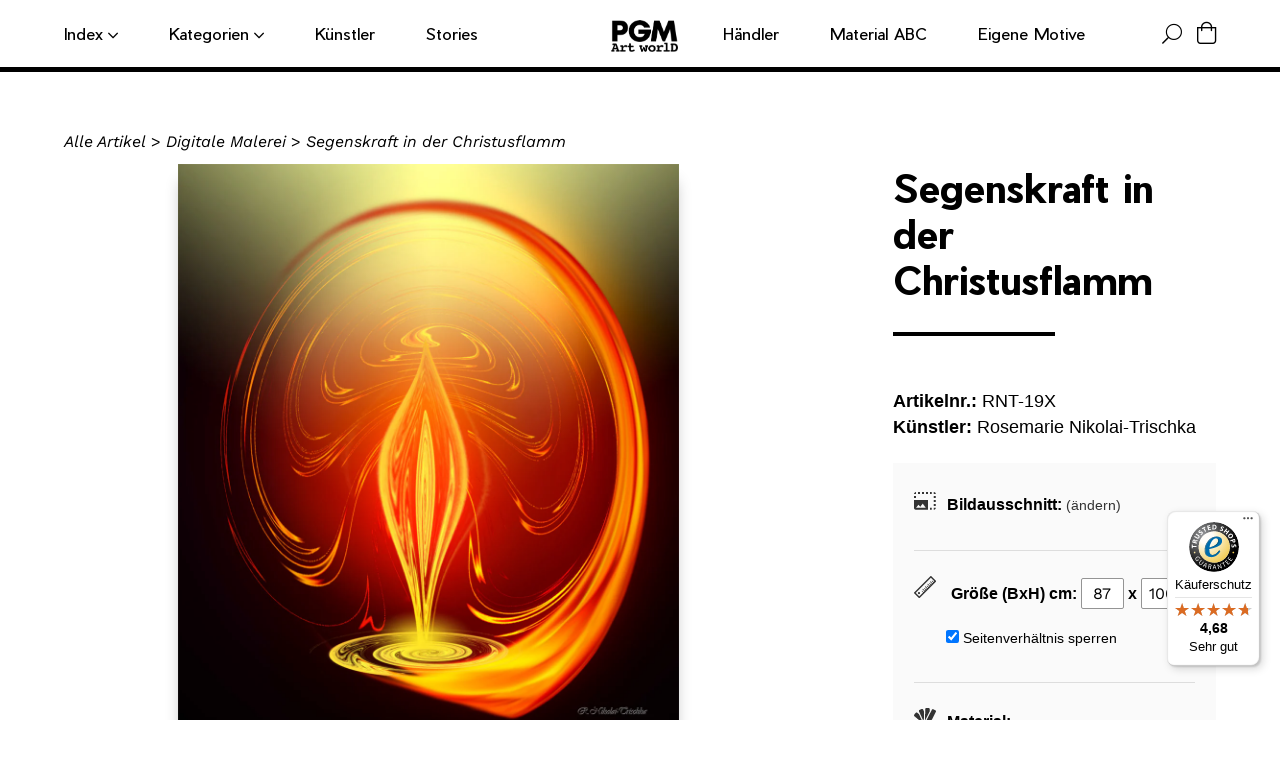

--- FILE ---
content_type: text/html; charset=utf-8
request_url: https://pgm.de/products/rosemarie-nikolai-trischka-segenskraft-in-der-christusflamm-rnt-19x-wunschgroesse
body_size: 52656
content:
<!doctype html>
<html class="no-js" lang="de">

<head>
	<script id="pandectes-rules">   /* PANDECTES-GDPR: DO NOT MODIFY AUTO GENERATED CODE OF THIS SCRIPT */      window.PandectesSettings = {"store":{"id":24865669200,"plan":"basic","theme":"pgm-theme/new-paper-materials","primaryLocale":"de","adminMode":false,"headless":false,"storefrontRootDomain":"","checkoutRootDomain":"","storefrontAccessToken":""},"tsPublished":1717402625,"declaration":{"showPurpose":false,"showProvider":false,"declIntroText":"Wir verwenden Cookies, um die Funktionalität der Website zu optimieren, die Leistung zu analysieren und Ihnen ein personalisiertes Erlebnis zu bieten. Einige Cookies sind für den ordnungsgemäßen Betrieb der Website unerlässlich. Diese Cookies können nicht deaktiviert werden. In diesem Fenster können Sie Ihre Präferenzen für Cookies verwalten.","showDateGenerated":true},"language":{"languageMode":"Single","fallbackLanguage":"de","languageDetection":"browser","languagesSupported":[]},"texts":{"managed":{"headerText":{"de":"Nutzung von Cookies: Wir benötigen Ihre Einwilligung"},"consentText":{"de":"Wir verwenden auf dieser Webseite Cookies. Diese verarbeiten auch personenbezogene Daten.\n<br/>\nZum Einsatz kommen auf unserer Seite:\n<br/>- Technisch notwendige Cookies\n<br/>- Statistik-Cookies\n<br/>- Marketing-Cookies\n<br/>- Cookies von Drittanbietern\n<br/>\nDurch einen Klick auf das Auswahlfeld „Alle akzeptieren“ stimmen Sie der Verwendung aller Cookies zu.\nSie können Ihre Einwilligung zur Nutzung von Cookies zu jeder Zeitwiderrufen."},"dismissButtonText":{"de":"Okay"},"linkText":{"de":"Datenschutzerklärung"},"imprintText":{"de":"Impressum"},"preferencesButtonText":{"de":"Einstellungen"},"allowButtonText":{"de":"Alle akzeptieren"},"denyButtonText":{"de":"Ablehnen"},"leaveSiteButtonText":{"de":"Diese Seite verlassen"},"cookiePolicyText":{"de":"Cookie-Richtlinie"},"preferencesPopupTitleText":{"de":"Einwilligungseinstellungen verwalten"},"preferencesPopupIntroText":{"de":"Wir verwenden Cookies, um die Funktionalität der Website zu optimieren, die Leistung zu analysieren und Ihnen ein personalisiertes Erlebnis zu bieten. Einige Cookies sind für den ordnungsgemäßen Betrieb der Website unerlässlich. Diese Cookies können nicht deaktiviert werden. In diesem Fenster können Sie Ihre Präferenzen für Cookies verwalten."},"preferencesPopupCloseButtonText":{"de":"Schließen"},"preferencesPopupAcceptAllButtonText":{"de":"Alles Akzeptieren"},"preferencesPopupRejectAllButtonText":{"de":"Alles ablehnen"},"preferencesPopupSaveButtonText":{"de":"Auswahl speichern"},"accessSectionTitleText":{"de":"Datenübertragbarkeit"},"accessSectionParagraphText":{"de":"Sie haben das Recht, jederzeit auf Ihre Daten zuzugreifen."},"rectificationSectionTitleText":{"de":"Datenberichtigung"},"rectificationSectionParagraphText":{"de":"Sie haben das Recht, die Aktualisierung Ihrer Daten zu verlangen, wann immer Sie dies für angemessen halten."},"erasureSectionTitleText":{"de":"Recht auf Löschung"},"erasureSectionParagraphText":{"de":"Sie haben das Recht, die Löschung aller Ihrer Daten zu verlangen. Danach können Sie nicht mehr auf Ihr Konto zugreifen."},"declIntroText":{"de":"Wir verwenden Cookies, um die Funktionalität der Website zu optimieren, die Leistung zu analysieren und Ihnen ein personalisiertes Erlebnis zu bieten. Einige Cookies sind für den ordnungsgemäßen Betrieb der Website unerlässlich. Diese Cookies können nicht deaktiviert werden. In diesem Fenster können Sie Ihre Präferenzen für Cookies verwalten."}},"categories":{"strictlyNecessaryCookiesTitleText":{"de":"Unbedingt erforderlich"},"functionalityCookiesTitleText":{"de":"Funktionale Cookies"},"performanceCookiesTitleText":{"de":"Performance-Cookies"},"targetingCookiesTitleText":{"de":"Targeting-Cookies"},"unclassifiedCookiesTitleText":{"de":"Unklassifizierte Cookies"},"strictlyNecessaryCookiesDescriptionText":{"de":"Diese Cookies sind unerlässlich, damit Sie sich auf der Website bewegen und ihre Funktionen nutzen können, z. B. den Zugriff auf sichere Bereiche der Website. Ohne diese Cookies kann die Website nicht richtig funktionieren."},"functionalityCookiesDescriptionText":{"de":"Diese Cookies ermöglichen es der Website, verbesserte Funktionalität und Personalisierung bereitzustellen. Sie können von uns oder von Drittanbietern gesetzt werden, deren Dienste wir auf unseren Seiten hinzugefügt haben. Wenn Sie diese Cookies nicht zulassen, funktionieren einige oder alle dieser Dienste möglicherweise nicht richtig."},"performanceCookiesDescriptionText":{"de":"Diese Cookies ermöglichen es uns, die Leistung unserer Website zu überwachen und zu verbessern. Sie ermöglichen es uns beispielsweise, Besuche zu zählen, Verkehrsquellen zu identifizieren und zu sehen, welche Teile der Website am beliebtesten sind."},"targetingCookiesDescriptionText":{"de":"Diese Cookies können von unseren Werbepartnern über unsere Website gesetzt werden. Sie können von diesen Unternehmen verwendet werden, um ein Profil Ihrer Interessen zu erstellen und Ihnen relevante Werbung auf anderen Websites anzuzeigen. Sie speichern keine direkten personenbezogenen Daten, sondern basieren auf der eindeutigen Identifizierung Ihres Browsers und Ihres Internetgeräts. Wenn Sie diese Cookies nicht zulassen, erleben Sie weniger zielgerichtete Werbung."},"unclassifiedCookiesDescriptionText":{"de":"Unklassifizierte Cookies sind Cookies, die wir gerade zusammen mit den Anbietern einzelner Cookies klassifizieren."}},"auto":{"declName":{"de":"Name"},"declPath":{"de":"Weg"},"declType":{"de":"Typ"},"declDomain":{"de":"Domain"},"declPurpose":{"de":"Zweck"},"declProvider":{"de":"Anbieter"},"declRetention":{"de":"Speicherdauer"},"declFirstParty":{"de":"Erstanbieter"},"declThirdParty":{"de":"Drittanbieter"},"declSeconds":{"de":"Sekunden"},"declMinutes":{"de":"Minuten"},"declHours":{"de":"Std."},"declDays":{"de":"Tage"},"declMonths":{"de":"Monate"},"declYears":{"de":"Jahre"},"declSession":{"de":"Sitzung"},"cookiesDetailsText":{"de":"Cookie-Details"},"preferencesPopupAlwaysAllowedText":{"de":"Immer erlaubt"},"submitButton":{"de":"einreichen"},"submittingButton":{"de":"Senden..."},"cancelButton":{"de":"Abbrechen"},"guestsSupportInfoText":{"de":"Bitte loggen Sie sich mit Ihrem Kundenkonto ein, um fortzufahren."},"guestsSupportEmailPlaceholder":{"de":"E-Mail-Addresse"},"guestsSupportEmailValidationError":{"de":"Email ist ungültig"},"guestsSupportEmailSuccessTitle":{"de":"Vielen Dank für die Anfrage"},"guestsSupportEmailFailureTitle":{"de":"Ein Problem ist aufgetreten"},"guestsSupportEmailSuccessMessage":{"de":"Wenn Sie als Kunde dieses Shops registriert sind, erhalten Sie in Kürze eine E-Mail mit Anweisungen zum weiteren Vorgehen."},"guestsSupportEmailFailureMessage":{"de":"Ihre Anfrage wurde nicht übermittelt. Bitte versuchen Sie es erneut und wenn das Problem weiterhin besteht, wenden Sie sich an den Shop-Inhaber, um Hilfe zu erhalten."},"confirmationSuccessTitle":{"de":"Ihre Anfrage wurde bestätigt"},"confirmationFailureTitle":{"de":"Ein Problem ist aufgetreten"},"confirmationSuccessMessage":{"de":"Wir werden uns in Kürze zu Ihrem Anliegen bei Ihnen melden."},"confirmationFailureMessage":{"de":"Ihre Anfrage wurde nicht bestätigt. Bitte versuchen Sie es erneut und wenn das Problem weiterhin besteht, wenden Sie sich an den Ladenbesitzer, um Hilfe zu erhalten"},"consentSectionTitleText":{"de":"Ihre Cookie-Einwilligung"},"consentSectionNoConsentText":{"de":"Sie haben der Cookie-Richtlinie dieser Website nicht zugestimmt."},"consentSectionConsentedText":{"de":"Sie haben der Cookie-Richtlinie dieser Website zugestimmt am"},"consentStatus":{"de":"Einwilligungspräferenz"},"consentDate":{"de":"Zustimmungsdatum"},"consentId":{"de":"Einwilligungs-ID"},"consentSectionChangeConsentActionText":{"de":"Einwilligungspräferenz ändern"},"accessSectionGDPRRequestsActionText":{"de":"Anfragen betroffener Personen"},"accessSectionAccountInfoActionText":{"de":"persönliche Daten"},"accessSectionOrdersRecordsActionText":{"de":"Aufträge"},"accessSectionDownloadReportActionText":{"de":"Alle Daten anfordern"},"rectificationCommentPlaceholder":{"de":"Beschreiben Sie, was Sie aktualisieren möchten"},"rectificationCommentValidationError":{"de":"Kommentar ist erforderlich"},"rectificationSectionEditAccountActionText":{"de":"Aktualisierung anfordern"},"erasureSectionRequestDeletionActionText":{"de":"Löschung personenbezogener Daten anfordern"}}},"library":{"previewMode":false,"fadeInTimeout":0,"defaultBlocked":7,"showLink":true,"showImprintLink":true,"enabled":true,"cookie":{"name":"_pandectes_gdpr","expiryDays":365,"secure":true,"domain":""},"dismissOnScroll":false,"dismissOnWindowClick":false,"dismissOnTimeout":false,"palette":{"popup":{"background":"#FFFFFF","backgroundForCalculations":{"a":1,"b":255,"g":255,"r":255},"text":"#000000"},"button":{"background":"transparent","backgroundForCalculations":{"a":1,"b":255,"g":255,"r":255},"text":"#000000","textForCalculation":{"a":1,"b":0,"g":0,"r":0},"border":"#000000"}},"content":{"href":"https://pgmartworld.myshopify.com/policies/privacy-policy","imprintHref":"/policies/legal-notice","close":"&#10005;","target":"_blank","logo":"<img class=\"cc-banner-logo\" height=\"30\" width=\"30\" src=\"https://cdn.shopify.com/s/files/1/0248/6566/9200/t/18/assets/pandectes-logo.png?v=1717162292\" alt=\"PGM Art worlD\" />"},"window":"<div role=\"dialog\" aria-live=\"polite\" aria-label=\"cookieconsent\" aria-describedby=\"cookieconsent:desc\" id=\"pandectes-banner\" class=\"cc-window-wrapper cc-overlay-wrapper\"><div class=\"pd-cookie-banner-window cc-window {{classes}}\"><!--googleoff: all-->{{children}}<!--googleon: all--></div></div>","compliance":{"opt-both":"<div class=\"cc-compliance cc-highlight\">{{deny}}{{allow}}</div>"},"type":"opt-both","layouts":{"basic":"{{logo}}{{header}}{{messagelink}}{{compliance}}{{close}}"},"position":"overlay","theme":"wired","revokable":true,"animateRevokable":false,"revokableReset":false,"revokableLogoUrl":"https://cdn.shopify.com/s/files/1/0248/6566/9200/t/18/assets/pandectes-reopen-logo.png?v=1717162294","revokablePlacement":"bottom-left","revokableMarginHorizontal":15,"revokableMarginVertical":15,"static":false,"autoAttach":true,"hasTransition":true,"blacklistPage":[""]},"geolocation":{"brOnly":false,"caOnly":false,"chOnly":false,"euOnly":false,"jpOnly":false,"thOnly":false,"zaOnly":false,"canadaOnly":false,"globalVisibility":true},"dsr":{"guestsSupport":false,"accessSectionDownloadReportAuto":false},"banner":{"resetTs":1717162290,"extraCss":"        .cc-banner-logo {max-width: 24em!important;}    @media(min-width: 768px) {.cc-window.cc-floating{max-width: 24em!important;width: 24em!important;}}    .cc-message, .pd-cookie-banner-window .cc-header, .cc-logo {text-align: left}    .cc-window-wrapper{z-index: 2147483647;-webkit-transition: opacity 1s ease;  transition: opacity 1s ease;}    .cc-window{z-index: 2147483647;font-family: inherit;}    .pd-cookie-banner-window .cc-header{font-family: inherit;}    .pd-cp-ui{font-family: inherit; background-color: #FFFFFF;color:#000000;}    button.pd-cp-btn, a.pd-cp-btn{}    input + .pd-cp-preferences-slider{background-color: rgba(0, 0, 0, 0.3)}    .pd-cp-scrolling-section::-webkit-scrollbar{background-color: rgba(0, 0, 0, 0.3)}    input:checked + .pd-cp-preferences-slider{background-color: rgba(0, 0, 0, 1)}    .pd-cp-scrolling-section::-webkit-scrollbar-thumb {background-color: rgba(0, 0, 0, 1)}    .pd-cp-ui-close{color:#000000;}    .pd-cp-preferences-slider:before{background-color: #FFFFFF}    .pd-cp-title:before {border-color: #000000!important}    .pd-cp-preferences-slider{background-color:#000000}    .pd-cp-toggle{color:#000000!important}    @media(max-width:699px) {.pd-cp-ui-close-top svg {fill: #000000}}    .pd-cp-toggle:hover,.pd-cp-toggle:visited,.pd-cp-toggle:active{color:#000000!important}    .pd-cookie-banner-window {box-shadow: 0 0 18px rgb(0 0 0 / 20%);}  ","customJavascript":null,"showPoweredBy":false,"revokableTrigger":false,"hybridStrict":false,"cookiesBlockedByDefault":"7","isActive":true,"implicitSavePreferences":false,"cookieIcon":false,"blockBots":false,"showCookiesDetails":true,"hasTransition":true,"blockingPage":false,"showOnlyLandingPage":false,"leaveSiteUrl":"https://www.google.com","linkRespectStoreLang":false},"cookies":{"0":[{"name":"localization","domain":"pgm.de","path":"/","provider":"Shopify","firstParty":true,"retention":"1 year(s)","expires":1,"unit":"declYears","purpose":{"de":"Lokalisierung von Shopify-Shops"}},{"name":"secure_customer_sig","domain":"pgm.de","path":"/","provider":"Shopify","firstParty":true,"retention":"1 year(s)","expires":1,"unit":"declYears","purpose":{"de":"Wird im Zusammenhang mit dem Kundenlogin verwendet."}},{"name":"_cmp_a","domain":".pgm.de","path":"/","provider":"Shopify","firstParty":true,"retention":"1 day(s)","expires":1,"unit":"declDays","purpose":{"de":"Wird zum Verwalten der Datenschutzeinstellungen des Kunden verwendet."}},{"name":"cart_currency","domain":"pgm.de","path":"/","provider":"Shopify","firstParty":true,"retention":"2 ","expires":2,"unit":"declSession","purpose":{"de":"Das Cookie ist für die sichere Checkout- und Zahlungsfunktion auf der Website erforderlich. Diese Funktion wird von shopify.com bereitgestellt."}},{"name":"_tracking_consent","domain":".pgm.de","path":"/","provider":"Shopify","firstParty":true,"retention":"1 year(s)","expires":1,"unit":"declYears","purpose":{"de":"Tracking-Einstellungen."}},{"name":"shopify_pay_redirect","domain":"pgm.de","path":"/","provider":"Shopify","firstParty":true,"retention":"1 hour(s)","expires":1,"unit":"declHours","purpose":{"de":"Das Cookie ist für die sichere Checkout- und Zahlungsfunktion auf der Website erforderlich. Diese Funktion wird von shopify.com bereitgestellt."}},{"name":"keep_alive","domain":"pgm.de","path":"/","provider":"Shopify","firstParty":true,"retention":"30 minute(s)","expires":30,"unit":"declMinutes","purpose":{"de":"Wird im Zusammenhang mit der Käuferlokalisierung verwendet."}}],"1":[{"name":"_hjSessionUser_1760708","domain":".pgm.de","path":"/","provider":"Hotjar","firstParty":true,"retention":"1 year(s)","expires":1,"unit":"declYears","purpose":{"de":""}},{"name":"_hjSession_1760708","domain":".pgm.de","path":"/","provider":"Hotjar","firstParty":true,"retention":"30 minute(s)","expires":30,"unit":"declMinutes","purpose":{"de":""}}],"2":[{"name":"_boomr_clss","domain":"https://pgm.de","path":"/","provider":"Shopify","firstParty":true,"retention":"Persistent","expires":1,"unit":"declYears","purpose":{"de":"Wird zur Überwachung und Optimierung der Leistung von Shopify-Shops verwendet."}}],"4":[],"8":[{"name":"uuid","domain":"sibautomation.com","path":"/","provider":"Unknown","firstParty":false,"retention":"6 month(s)","expires":6,"unit":"declMonths","purpose":{"de":""}},{"name":"customCookies","domain":"https://pgm.de","path":"/","provider":"Unknown","firstParty":true,"retention":"Persistent","expires":1,"unit":"declYears","purpose":{"de":""}},{"name":"GDPR_legal_cookie","domain":"https://pgm.de","path":"/","provider":"Unknown","firstParty":true,"retention":"Persistent","expires":1,"unit":"declYears","purpose":{"de":""}},{"name":"_shopify_essential","domain":"pgm.de","path":"/","provider":"Unknown","firstParty":true,"retention":"1 year(s)","expires":1,"unit":"declYears","purpose":{"de":""}},{"name":"_GDPR_VAL","domain":"https://pgm.de","path":"/","provider":"Unknown","firstParty":true,"retention":"Persistent","expires":1,"unit":"declYears","purpose":{"de":""}},{"name":"bc_tagManagerTasks","domain":"https://pgm.de","path":"/","provider":"Unknown","firstParty":true,"retention":"Persistent","expires":1,"unit":"declYears","purpose":{"de":""}},{"name":"History.store","domain":"https://pgm.de","path":"/","provider":"Unknown","firstParty":true,"retention":"Session","expires":1,"unit":"declYears","purpose":{"de":""}},{"name":"bc_tagManagerData","domain":"https://pgm.de","path":"/","provider":"Unknown","firstParty":true,"retention":"Persistent","expires":1,"unit":"declYears","purpose":{"de":""}},{"name":"_hjLocalStorageTest","domain":"https://pgm.de","path":"/","provider":"Unknown","firstParty":true,"retention":"Persistent","expires":1,"unit":"declYears","purpose":{"de":""}},{"name":"BC_GDPR_CustomScriptForShop","domain":"https://pgm.de","path":"/","provider":"Unknown","firstParty":true,"retention":"Persistent","expires":1,"unit":"declYears","purpose":{"de":""}},{"name":"BC_GDPR_2ce3a13160348f524c8cc9","domain":"https://pgm.de","path":"/","provider":"Unknown","firstParty":true,"retention":"Persistent","expires":1,"unit":"declYears","purpose":{"de":""}},{"name":"bugsnag-anonymous-id","domain":"https://pay.shopify.com","path":"/","provider":"Unknown","firstParty":false,"retention":"Persistent","expires":1,"unit":"declYears","purpose":{"de":""}},{"name":"_hjSessionStorageTest","domain":"https://pgm.de","path":"/","provider":"Unknown","firstParty":true,"retention":"Session","expires":1,"unit":"declYears","purpose":{"de":""}},{"name":"TEST","domain":"https://pgm.de","path":"/","provider":"Unknown","firstParty":true,"retention":"Session","expires":1,"unit":"declYears","purpose":{"de":""}}]},"blocker":{"isActive":false,"googleConsentMode":{"id":"","analyticsId":"","adwordsId":"","isActive":false,"adStorageCategory":4,"analyticsStorageCategory":2,"personalizationStorageCategory":1,"functionalityStorageCategory":1,"customEvent":false,"securityStorageCategory":0,"redactData":false,"urlPassthrough":false,"dataLayerProperty":"dataLayer","waitForUpdate":0,"useNativeChannel":false},"facebookPixel":{"id":"","isActive":false,"ldu":false},"rakuten":{"isActive":false,"cmp":false,"ccpa":false},"klaviyoIsActive":false,"gpcIsActive":false,"defaultBlocked":7,"patterns":{"whiteList":[],"blackList":{"1":[],"2":[],"4":[],"8":[]},"iframesWhiteList":[],"iframesBlackList":{"1":[],"2":[],"4":[],"8":[]},"beaconsWhiteList":[],"beaconsBlackList":{"1":[],"2":[],"4":[],"8":[]}}}}      !function(){"use strict";window.PandectesRules=window.PandectesRules||{},window.PandectesRules.manualBlacklist={1:[],2:[],4:[]},window.PandectesRules.blacklistedIFrames={1:[],2:[],4:[]},window.PandectesRules.blacklistedCss={1:[],2:[],4:[]},window.PandectesRules.blacklistedBeacons={1:[],2:[],4:[]};var e="javascript/blocked";function t(e){return new RegExp(e.replace(/[/\\.+?$()]/g,"\\$&").replace("*","(.*)"))}var n=function(e){var t=arguments.length>1&&void 0!==arguments[1]?arguments[1]:"log";new URLSearchParams(window.location.search).get("log")&&console[t]("PandectesRules: ".concat(e))};function a(e){var t=document.createElement("script");t.async=!0,t.src=e,document.head.appendChild(t)}function r(e,t){var n=Object.keys(e);if(Object.getOwnPropertySymbols){var a=Object.getOwnPropertySymbols(e);t&&(a=a.filter((function(t){return Object.getOwnPropertyDescriptor(e,t).enumerable}))),n.push.apply(n,a)}return n}function o(e){for(var t=1;t<arguments.length;t++){var n=null!=arguments[t]?arguments[t]:{};t%2?r(Object(n),!0).forEach((function(t){c(e,t,n[t])})):Object.getOwnPropertyDescriptors?Object.defineProperties(e,Object.getOwnPropertyDescriptors(n)):r(Object(n)).forEach((function(t){Object.defineProperty(e,t,Object.getOwnPropertyDescriptor(n,t))}))}return e}function i(e){var t=function(e,t){if("object"!=typeof e||!e)return e;var n=e[Symbol.toPrimitive];if(void 0!==n){var a=n.call(e,t||"default");if("object"!=typeof a)return a;throw new TypeError("@@toPrimitive must return a primitive value.")}return("string"===t?String:Number)(e)}(e,"string");return"symbol"==typeof t?t:t+""}function s(e){return s="function"==typeof Symbol&&"symbol"==typeof Symbol.iterator?function(e){return typeof e}:function(e){return e&&"function"==typeof Symbol&&e.constructor===Symbol&&e!==Symbol.prototype?"symbol":typeof e},s(e)}function c(e,t,n){return(t=i(t))in e?Object.defineProperty(e,t,{value:n,enumerable:!0,configurable:!0,writable:!0}):e[t]=n,e}function l(e,t){return function(e){if(Array.isArray(e))return e}(e)||function(e,t){var n=null==e?null:"undefined"!=typeof Symbol&&e[Symbol.iterator]||e["@@iterator"];if(null!=n){var a,r,o,i,s=[],c=!0,l=!1;try{if(o=(n=n.call(e)).next,0===t){if(Object(n)!==n)return;c=!1}else for(;!(c=(a=o.call(n)).done)&&(s.push(a.value),s.length!==t);c=!0);}catch(e){l=!0,r=e}finally{try{if(!c&&null!=n.return&&(i=n.return(),Object(i)!==i))return}finally{if(l)throw r}}return s}}(e,t)||u(e,t)||function(){throw new TypeError("Invalid attempt to destructure non-iterable instance.\nIn order to be iterable, non-array objects must have a [Symbol.iterator]() method.")}()}function d(e){return function(e){if(Array.isArray(e))return f(e)}(e)||function(e){if("undefined"!=typeof Symbol&&null!=e[Symbol.iterator]||null!=e["@@iterator"])return Array.from(e)}(e)||u(e)||function(){throw new TypeError("Invalid attempt to spread non-iterable instance.\nIn order to be iterable, non-array objects must have a [Symbol.iterator]() method.")}()}function u(e,t){if(e){if("string"==typeof e)return f(e,t);var n=Object.prototype.toString.call(e).slice(8,-1);return"Object"===n&&e.constructor&&(n=e.constructor.name),"Map"===n||"Set"===n?Array.from(e):"Arguments"===n||/^(?:Ui|I)nt(?:8|16|32)(?:Clamped)?Array$/.test(n)?f(e,t):void 0}}function f(e,t){(null==t||t>e.length)&&(t=e.length);for(var n=0,a=new Array(t);n<t;n++)a[n]=e[n];return a}var p=window.PandectesRulesSettings||window.PandectesSettings,g=!(void 0===window.dataLayer||!Array.isArray(window.dataLayer)||!window.dataLayer.some((function(e){return"pandectes_full_scan"===e.event}))),y=function(){var e,t=arguments.length>0&&void 0!==arguments[0]?arguments[0]:"_pandectes_gdpr",n=("; "+document.cookie).split("; "+t+"=");if(n.length<2)e={};else{var a=n.pop().split(";");e=window.atob(a.shift())}var r=function(e){try{return JSON.parse(e)}catch(e){return!1}}(e);return!1!==r?r:e}(),h=p.banner.isActive,v=p.blocker,w=v.defaultBlocked,m=v.patterns,b=y&&null!==y.preferences&&void 0!==y.preferences?y.preferences:null,_=g?0:h?null===b?w:b:0,k={1:!(1&_),2:!(2&_),4:!(4&_)},S=m.blackList,L=m.whiteList,C=m.iframesBlackList,P=m.iframesWhiteList,A=m.beaconsBlackList,O=m.beaconsWhiteList,E={blackList:[],whiteList:[],iframesBlackList:{1:[],2:[],4:[],8:[]},iframesWhiteList:[],beaconsBlackList:{1:[],2:[],4:[],8:[]},beaconsWhiteList:[]};[1,2,4].map((function(e){var n;k[e]||((n=E.blackList).push.apply(n,d(S[e].length?S[e].map(t):[])),E.iframesBlackList[e]=C[e].length?C[e].map(t):[],E.beaconsBlackList[e]=A[e].length?A[e].map(t):[])})),E.whiteList=L.length?L.map(t):[],E.iframesWhiteList=P.length?P.map(t):[],E.beaconsWhiteList=O.length?O.map(t):[];var B={scripts:[],iframes:{1:[],2:[],4:[]},beacons:{1:[],2:[],4:[]},css:{1:[],2:[],4:[]}},j=function(t,n){return t&&(!n||n!==e)&&(!E.blackList||E.blackList.some((function(e){return e.test(t)})))&&(!E.whiteList||E.whiteList.every((function(e){return!e.test(t)})))},I=function(e){var t=e.getAttribute("src");return E.blackList&&E.blackList.every((function(e){return!e.test(t)}))||E.whiteList&&E.whiteList.some((function(e){return e.test(t)}))},R=function(e,t){var n=E.iframesBlackList[t],a=E.iframesWhiteList;return e&&(!n||n.some((function(t){return t.test(e)})))&&(!a||a.every((function(t){return!t.test(e)})))},T=function(e,t){var n=E.beaconsBlackList[t],a=E.beaconsWhiteList;return e&&(!n||n.some((function(t){return t.test(e)})))&&(!a||a.every((function(t){return!t.test(e)})))},N=new MutationObserver((function(e){for(var t=0;t<e.length;t++)for(var n=e[t].addedNodes,a=0;a<n.length;a++){var r=n[a],o=r.dataset&&r.dataset.cookiecategory;if(1===r.nodeType&&"LINK"===r.tagName){var i=r.dataset&&r.dataset.href;if(i&&o)switch(o){case"functionality":case"C0001":B.css[1].push(i);break;case"performance":case"C0002":B.css[2].push(i);break;case"targeting":case"C0003":B.css[4].push(i)}}}})),D=new MutationObserver((function(t){for(var n=0;n<t.length;n++)for(var a=t[n].addedNodes,r=function(){var t=a[o],n=t.src||t.dataset&&t.dataset.src,r=t.dataset&&t.dataset.cookiecategory;if(1===t.nodeType&&"IFRAME"===t.tagName){if(n){var i=!1;R(n,1)||"functionality"===r||"C0001"===r?(i=!0,B.iframes[1].push(n)):R(n,2)||"performance"===r||"C0002"===r?(i=!0,B.iframes[2].push(n)):(R(n,4)||"targeting"===r||"C0003"===r)&&(i=!0,B.iframes[4].push(n)),i&&(t.removeAttribute("src"),t.setAttribute("data-src",n))}}else if(1===t.nodeType&&"IMG"===t.tagName){if(n){var s=!1;T(n,1)?(s=!0,B.beacons[1].push(n)):T(n,2)?(s=!0,B.beacons[2].push(n)):T(n,4)&&(s=!0,B.beacons[4].push(n)),s&&(t.removeAttribute("src"),t.setAttribute("data-src",n))}}else if(1===t.nodeType&&"LINK"===t.tagName){var c=t.dataset&&t.dataset.href;if(c&&r)switch(r){case"functionality":case"C0001":B.css[1].push(c);break;case"performance":case"C0002":B.css[2].push(c);break;case"targeting":case"C0003":B.css[4].push(c)}}else if(1===t.nodeType&&"SCRIPT"===t.tagName){var l=t.type,d=!1;if(j(n,l))d=!0;else if(n&&r)switch(r){case"functionality":case"C0001":d=!0,window.PandectesRules.manualBlacklist[1].push(n);break;case"performance":case"C0002":d=!0,window.PandectesRules.manualBlacklist[2].push(n);break;case"targeting":case"C0003":d=!0,window.PandectesRules.manualBlacklist[4].push(n)}if(d){B.scripts.push([t,l]),t.type=e;t.addEventListener("beforescriptexecute",(function n(a){t.getAttribute("type")===e&&a.preventDefault(),t.removeEventListener("beforescriptexecute",n)})),t.parentElement&&t.parentElement.removeChild(t)}}},o=0;o<a.length;o++)r()})),z=document.createElement,x={src:Object.getOwnPropertyDescriptor(HTMLScriptElement.prototype,"src"),type:Object.getOwnPropertyDescriptor(HTMLScriptElement.prototype,"type")};window.PandectesRules.unblockCss=function(e){var t=B.css[e]||[];t.length&&n("Unblocking CSS for ".concat(e)),t.forEach((function(e){var t=document.querySelector('link[data-href^="'.concat(e,'"]'));t.removeAttribute("data-href"),t.href=e})),B.css[e]=[]},window.PandectesRules.unblockIFrames=function(e){var t=B.iframes[e]||[];t.length&&n("Unblocking IFrames for ".concat(e)),E.iframesBlackList[e]=[],t.forEach((function(e){var t=document.querySelector('iframe[data-src^="'.concat(e,'"]'));t.removeAttribute("data-src"),t.src=e})),B.iframes[e]=[]},window.PandectesRules.unblockBeacons=function(e){var t=B.beacons[e]||[];t.length&&n("Unblocking Beacons for ".concat(e)),E.beaconsBlackList[e]=[],t.forEach((function(e){var t=document.querySelector('img[data-src^="'.concat(e,'"]'));t.removeAttribute("data-src"),t.src=e})),B.beacons[e]=[]},window.PandectesRules.unblockInlineScripts=function(e){var t=1===e?"functionality":2===e?"performance":"targeting";document.querySelectorAll('script[type="javascript/blocked"][data-cookiecategory="'.concat(t,'"]')).forEach((function(e){var t=e.textContent;e.parentNode.removeChild(e);var n=document.createElement("script");n.type="text/javascript",n.textContent=t,document.body.appendChild(n)}))},window.PandectesRules.unblock=function(a){a.length<1?(E.blackList=[],E.whiteList=[],E.iframesBlackList=[],E.iframesWhiteList=[]):(E.blackList&&(E.blackList=E.blackList.filter((function(e){return a.every((function(t){return"string"==typeof t?!e.test(t):t instanceof RegExp?e.toString()!==t.toString():void 0}))}))),E.whiteList&&(E.whiteList=[].concat(d(E.whiteList),d(a.map((function(e){if("string"==typeof e){var n=".*"+t(e)+".*";if(E.whiteList.every((function(e){return e.toString()!==n.toString()})))return new RegExp(n)}else if(e instanceof RegExp&&E.whiteList.every((function(t){return t.toString()!==e.toString()})))return e;return null})).filter(Boolean)))));for(var r=document.querySelectorAll('script[type="'.concat(e,'"]')),o=0;o<r.length;o++){var i=r[o];I(i)&&(B.scripts.push([i,"application/javascript"]),i.parentElement.removeChild(i))}var s=0;d(B.scripts).forEach((function(e,t){var n=l(e,2),a=n[0],r=n[1];if(I(a)){for(var o=document.createElement("script"),i=0;i<a.attributes.length;i++){var c=a.attributes[i];"src"!==c.name&&"type"!==c.name&&o.setAttribute(c.name,a.attributes[i].value)}o.setAttribute("src",a.src),o.setAttribute("type",r||"application/javascript"),document.head.appendChild(o),B.scripts.splice(t-s,1),s++}})),0==E.blackList.length&&0===E.iframesBlackList[1].length&&0===E.iframesBlackList[2].length&&0===E.iframesBlackList[4].length&&0===E.beaconsBlackList[1].length&&0===E.beaconsBlackList[2].length&&0===E.beaconsBlackList[4].length&&(n("Disconnecting observers"),D.disconnect(),N.disconnect())};var M,U,F=p.store.adminMode,W=p.banner.isActive,H=p.blocker,q=H.defaultBlocked;W&&(M=function(){!function(){var e=window.Shopify.trackingConsent;if(!1!==e.shouldShowBanner()||null!==b||7!==q)try{var t=F&&!(window.Shopify&&window.Shopify.AdminBarInjector),a={preferences:!(1&_)||g||t,analytics:!(2&_)||g||t,marketing:!(4&_)||g||t};e.firstPartyMarketingAllowed()===a.marketing&&e.analyticsProcessingAllowed()===a.analytics&&e.preferencesProcessingAllowed()===a.preferences||(a.sale_of_data=a.marketing,e.setTrackingConsent(a,(function(e){e&&e.error?n("Shopify.customerPrivacy API - failed to setTrackingConsent"):n("setTrackingConsent(".concat(JSON.stringify(a),")"))})))}catch(e){n("Shopify.customerPrivacy API - exception")}}(),function(){var e=window.Shopify.trackingConsent,t=e.currentVisitorConsent();if(H.gpcIsActive&&"CCPA"===e.getRegulation()&&"no"===t.gpc&&"yes"!==t.sale_of_data){var a={sale_of_data:!1};e.setTrackingConsent(a,(function(e){e&&e.error?n("Shopify.customerPrivacy API - failed to setTrackingConsent({".concat(JSON.stringify(a),")")):n("setTrackingConsent(".concat(JSON.stringify(a),")"))}))}}()},U=null,window.Shopify&&window.Shopify.loadFeatures&&window.Shopify.trackingConsent?M():U=setInterval((function(){window.Shopify&&window.Shopify.loadFeatures&&(clearInterval(U),window.Shopify.loadFeatures([{name:"consent-tracking-api",version:"0.1"}],(function(e){e?n("Shopify.customerPrivacy API - failed to load"):(n("shouldShowBanner() -> ".concat(window.Shopify.trackingConsent.shouldShowBanner()," | saleOfDataRegion() -> ").concat(window.Shopify.trackingConsent.saleOfDataRegion())),M())})))}),10));var G=["AT","BE","BG","HR","CY","CZ","DK","EE","FI","FR","DE","GR","HU","IE","IT","LV","LT","LU","MT","NL","PL","PT","RO","SK","SI","ES","SE","GB","LI","NO","IS"],J=p.banner.isActive,K=p.geolocation,V=K.caOnly,$=void 0!==V&&V,Y=K.euOnly,Z=void 0!==Y&&Y,Q=K.brOnly,X=void 0!==Q&&Q,ee=K.jpOnly,te=void 0!==ee&&ee,ne=K.thOnly,ae=void 0!==ne&&ne,re=K.chOnly,oe=void 0!==re&&re,ie=K.zaOnly,se=void 0!==ie&&ie,ce=K.canadaOnly,le=void 0!==ce&&ce,de=K.globalVisibility,ue=void 0===de||de,fe=p.blocker.googleConsentMode,pe=fe.isActive,ge=fe.customEvent,ye=fe.id,he=void 0===ye?"":ye,ve=fe.analyticsId,we=void 0===ve?"":ve,me=fe.adwordsId,be=void 0===me?"":me,_e=fe.redactData,ke=fe.urlPassthrough,Se=fe.adStorageCategory,Le=fe.analyticsStorageCategory,Ce=fe.functionalityStorageCategory,Pe=fe.personalizationStorageCategory,Ae=fe.securityStorageCategory,Oe=fe.dataLayerProperty,Ee=void 0===Oe?"dataLayer":Oe,Be=fe.waitForUpdate,je=void 0===Be?0:Be,Ie=fe.useNativeChannel,Re=void 0!==Ie&&Ie;function Te(){window[Ee].push(arguments)}window[Ee]=window[Ee]||[];var Ne,De,ze={hasInitialized:!1,useNativeChannel:!1,ads_data_redaction:!1,url_passthrough:!1,data_layer_property:"dataLayer",storage:{ad_storage:"granted",ad_user_data:"granted",ad_personalization:"granted",analytics_storage:"granted",functionality_storage:"granted",personalization_storage:"granted",security_storage:"granted"}};if(J&&pe){var xe=_&Se?"denied":"granted",Me=_&Le?"denied":"granted",Ue=_&Ce?"denied":"granted",Fe=_&Pe?"denied":"granted",We=_&Ae?"denied":"granted";ze.hasInitialized=!0,ze.useNativeChannel=Re,ze.ads_data_redaction="denied"===xe&&_e,ze.url_passthrough=ke,ze.storage.ad_storage=xe,ze.storage.ad_user_data=xe,ze.storage.ad_personalization=xe,ze.storage.analytics_storage=Me,ze.storage.functionality_storage=Ue,ze.storage.personalization_storage=Fe,ze.storage.security_storage=We,je&&(ze.storage.wait_for_update="denied"===Me||"denied"===xe?je:0),ze.data_layer_property=Ee||"dataLayer",ze.ads_data_redaction&&Te("set","ads_data_redaction",ze.ads_data_redaction),ze.url_passthrough&&Te("set","url_passthrough",ze.url_passthrough),ze.useNativeChannel&&(window[Ee].push=function(){for(var e=arguments.length,t=new Array(e),n=0;n<e;n++)t[n]=arguments[n];if(t&&t[0]){var a=t[0][0],r=t[0][1],o=t[0][2],i=o&&"object"===s(o)&&4===Object.values(o).length&&o.ad_storage&&o.analytics_storage&&o.ad_user_data&&o.ad_personalization;if("consent"===a&&i)if("default"===r)o.functionality_storage=ze.storage.functionality_storage,o.personalization_storage=ze.storage.personalization_storage,o.security_storage="granted",ze.storage.wait_for_update&&(o.wait_for_update=ze.storage.wait_for_update);else if("update"===r){try{var c=window.Shopify.customerPrivacy.preferencesProcessingAllowed()?"granted":"denied";o.functionality_storage=c,o.personalization_storage=c}catch(e){}o.security_storage="granted"}}return Array.prototype.push.apply(this,t)}),function(){!1===Re?console.log("Pandectes: Google Consent Mode (av2)"):console.log("Pandectes: Google Consent Mode (av2nc)");ue?Te("consent","default",ze.storage):(console.log(b),null===b?(Te("consent","default",o(o({},ze.storage),{},{region:[].concat(d(Z?G:[]),d($?["US-CA","US-VA","US-CT","US-UT","US-CO"]:[]),d(X?["BR"]:[]),d(te?["JP"]:[]),d(le?["CA"]:[]),d(ae?["TH"]:[]),d(oe?["CH"]:[]),d(se?["ZA"]:[]))})),Te("consent","default",{ad_storage:"granted",ad_user_data:"granted",ad_personalization:"granted",analytics_storage:"granted",functionality_storage:"granted",personalization_storage:"granted",security_storage:"granted"})):Te("consent","default",ze.storage));(he.length||we.length||be.length)&&(window[ze.data_layer_property].push({"pandectes.start":(new Date).getTime(),event:"pandectes-rules.min.js"}),(we.length||be.length)&&Te("js",new Date));var e="https://www.googletagmanager.com";if(he.length){var t=he.split(",");window[ze.data_layer_property].push({"gtm.start":(new Date).getTime(),event:"gtm.js"});for(var n=0;n<t.length;n++){var r="dataLayer"!==ze.data_layer_property?"&l=".concat(ze.data_layer_property):"";a("".concat(e,"/gtm.js?id=").concat(t[n].trim()).concat(r))}}if(we.length)for(var i=we.split(","),s=0;s<i.length;s++){var c=i[s].trim();c.length&&(a("".concat(e,"/gtag/js?id=").concat(c)),Te("config",c,{send_page_view:!1}))}if(be.length)for(var l=be.split(","),u=0;u<l.length;u++){var f=l[u].trim();f.length&&(a("".concat(e,"/gtag/js?id=").concat(f)),Te("config",f,{allow_enhanced_conversions:!0}))}}()}J&&ge&&(De=7===(Ne=_)?"deny":0===Ne?"allow":"mixed",window[Ee].push({event:"Pandectes_Consent_Update",pandectes_status:De,pandectes_categories:{C0000:"allow",C0001:k[1]?"allow":"deny",C0002:k[2]?"allow":"deny",C0003:k[4]?"allow":"deny"}}));var He=p.blocker,qe=He.klaviyoIsActive,Ge=He.googleConsentMode.adStorageCategory;qe&&window.addEventListener("PandectesEvent_OnConsent",(function(e){var t=e.detail.preferences;if(null!=t){var n=t&Ge?"denied":"granted";void 0!==window.klaviyo&&window.klaviyo.isIdentified()&&window.klaviyo.push(["identify",{ad_personalization:n,ad_user_data:n}])}})),p.banner.revokableTrigger&&window.addEventListener("PandectesEvent_OnInitialize",(function(){document.querySelectorAll('[href*="#reopenBanner"]').forEach((function(e){e.onclick=function(e){e.preventDefault(),window.Pandectes.fn.revokeConsent()}}))})),window.PandectesRules.gcm=ze;var Je=p.banner.isActive,Ke=p.blocker.isActive;n("Prefs: ".concat(_," | Banner: ").concat(Je?"on":"off"," | Blocker: ").concat(Ke?"on":"off"));var Ve=null===b&&/\/checkouts\//.test(window.location.pathname);0!==_&&!1===g&&Ke&&!Ve&&(n("Blocker will execute"),document.createElement=function(){for(var t=arguments.length,n=new Array(t),a=0;a<t;a++)n[a]=arguments[a];if("script"!==n[0].toLowerCase())return z.bind?z.bind(document).apply(void 0,n):z;var r=z.bind(document).apply(void 0,n);try{Object.defineProperties(r,{src:o(o({},x.src),{},{set:function(t){j(t,r.type)&&x.type.set.call(this,e),x.src.set.call(this,t)}}),type:o(o({},x.type),{},{get:function(){var t=x.type.get.call(this);return t===e||j(this.src,t)?null:t},set:function(t){var n=j(r.src,r.type)?e:t;x.type.set.call(this,n)}})}),r.setAttribute=function(t,n){if("type"===t){var a=j(r.src,r.type)?e:n;x.type.set.call(r,a)}else"src"===t?(j(n,r.type)&&x.type.set.call(r,e),x.src.set.call(r,n)):HTMLScriptElement.prototype.setAttribute.call(r,t,n)}}catch(e){console.warn("Yett: unable to prevent script execution for script src ",r.src,".\n",'A likely cause would be because you are using a third-party browser extension that monkey patches the "document.createElement" function.')}return r},D.observe(document.documentElement,{childList:!0,subtree:!0}),N.observe(document.documentElement,{childList:!0,subtree:!0}))}();
</script>
  






  <meta charset="utf-8">
  <meta http-equiv="X-UA-Compatible" content="IE=edge,chrome=1">
  <meta name="viewport" content="width=device-width,initial-scale=1, maximum-scale=1.0, user-scalable=no">
  <meta name="theme-color" content="#557b97">
  <link rel="canonical" href="https://pgm.de/products/rosemarie-nikolai-trischka-segenskraft-in-der-christusflamm-rnt-19x-wunschgroesse">

  
<link rel="shortcut icon" href="//pgm.de/cdn/shop/files/pgm_favicon_64d66840-215b-4023-b767-a5244b64a7f2_32x32.png?v=1614313024" type="image/png"><title>Segenskraft in der Christusflamm
&ndash; PGM Art worlD</title><!-- /snippets/social-meta-tags.liquid -->




<meta property="og:site_name" content="PGM Art worlD">
<meta property="og:url" content="https://pgm.de/products/rosemarie-nikolai-trischka-segenskraft-in-der-christusflamm-rnt-19x-wunschgroesse">
<meta property="og:title" content="Segenskraft in der Christusflamm">
<meta property="og:type" content="product">
<meta property="og:description" content="Entdecken Sie bei PGM individuelle Wandbilder in Ihrer Wunschgröße. Kunstdrucke ✓ Leinwandbilder ✓ Acrylglasbilder ✓ und Alu-Dibondbilder ✓ online bestellen.">

  <meta property="og:price:amount" content="60,00">
  <meta property="og:price:currency" content="EUR">

<meta property="og:image" content="http://pgm.de/cdn/shop/products/RNT-19X_1200x1200.jpg?v=1571333635"><meta property="og:image" content="http://pgm.de/cdn/shop/products/RNT-19X57c932f52c1ac_1200x1200.jpg?v=1571333635">
<meta property="og:image:secure_url" content="https://pgm.de/cdn/shop/products/RNT-19X_1200x1200.jpg?v=1571333635"><meta property="og:image:secure_url" content="https://pgm.de/cdn/shop/products/RNT-19X57c932f52c1ac_1200x1200.jpg?v=1571333635">


<meta name="twitter:card" content="summary_large_image">
<meta name="twitter:title" content="Segenskraft in der Christusflamm">
<meta name="twitter:description" content="Entdecken Sie bei PGM individuelle Wandbilder in Ihrer Wunschgröße. Kunstdrucke ✓ Leinwandbilder ✓ Acrylglasbilder ✓ und Alu-Dibondbilder ✓ online bestellen.">


  <link href="//pgm.de/cdn/shop/t/18/assets/theme.scss.css?v=99538826585445392921762439862" rel="stylesheet" type="text/css" media="all" />

  
  <link href="//pgm.de/cdn/shop/t/18/assets/fontawesome.scss.css?v=56475857471380729921701693207" rel="stylesheet" type="text/css" media="all" />
  <link href="//pgm.de/cdn/shop/t/18/assets/regular.scss.css?v=44836659112366165011701693189" rel="stylesheet" type="text/css" media="all" />
  <link href="//pgm.de/cdn/shop/t/18/assets/solid.scss.css?v=59809930339239474621701693194" rel="stylesheet" type="text/css" media="all" />
  <link href="//pgm.de/cdn/shop/t/18/assets/light.scss.css?v=80897910518024071851701693195" rel="stylesheet" type="text/css" media="all" />
  <link href="//pgm.de/cdn/shop/t/18/assets/brands.scss.css?v=100009051500401921431701693207" rel="stylesheet" type="text/css" media="all" />
  <link href="//pgm.de/cdn/shop/t/18/assets/duotone.scss.css?v=91792953619484690991701693195" rel="stylesheet" type="text/css" media="all" />


  <script>
    var theme = {
      breakpoints: {
        medium: 750,
        large: 990,
        widescreen: 1400
      },
      strings: {
        addToCart: "In den Warenkorb legen",
    soldOut: { { 'products.product.sold_out' | t | json } },
    unavailable: { { 'products.product.unavailable' | t | json } },
    regularPrice: { { 'products.product.regular_price' | t | json } },
    salePrice: {
      {
        'products.product.sale_price' | t | json
      }
    },
    sale: { { 'products.product.on_sale' | t | json } },
    showMore: { { 'general.filters.show_more' | t | json } },
    showLess: { { 'general.filters.show_less' | t | json } },
    addressError: { { 'sections.map.address_error' | t | json } },
    addressNoResults: { { 'sections.map.address_no_results' | t | json } },
    addressQueryLimit: { { 'sections.map.address_query_limit_html' | t | json } },
    authError: { { 'sections.map.auth_error_html' | t | json } },
    newWindow: { { 'general.accessibility.link_messages.new_window' | t | json } },
    external: { { 'general.accessibility.link_messages.external' | t | json } },
    newWindowExternal: { { 'general.accessibility.link_messages.new_window_and_external' | t | json } },
    removeLabel: { { 'cart.label.remove' | t: product: '[product]' | json } },
    update: { { 'cart.label.update' | t | json } },
    quantity: { { 'cart.label.quantity' | t | json } },
    discountedTotal: { { 'cart.label.discounted_total' | t | json } },
    regularTotal: { { 'cart.label.regular_total' | t | json } },
    priceColumn: { { 'cart.label.price_column' | t | json } },
    quantityMinimumMessage: { { 'products.product.quantity_minimum_message' | t | json } },
    cartError: { { 'cart.general.cart_error' | t | json } },
    removedItemMessage: { { 'cart.general.removed_item_html' | t: quantity: '[quantity]', link: '[link]' | json } },
    unitPrice: { { 'products.product.unit_price_label' | t | json } },
    unitPriceSeparator: { { 'general.accessibility.unit_price_separator' | t | json } },
    oneCartCount: { { 'cart.popup.cart_count' | t: count: 1 | json } },
    otherCartCount: { { 'cart.popup.cart_count' | t: count: '[count]' | json } },
    quantityLabel: { { 'cart.popup.quantity_label' | t: quantity_count: '[count]' | json } }
      },
    moneyFormat: { { shop.money_format | json } },
    moneyFormatWithCurrency: { { shop.money_with_currency_format | json } }
    }

    document.documentElement.className = document.documentElement.className.replace('no-js', 'js');
  </script><script src="//pgm.de/cdn/shop/t/18/assets/lazysizes.min.js?v=52017726365333097691701693195" async="async"></script>
  <script src="//pgm.de/cdn/shop/t/18/assets/vendor.js?v=120486616763771640651701693190"></script>

  <link href="//pgm.de/cdn/shop/t/18/assets/jquery-ui.min.css?v=109902741110416273481701693194" rel="stylesheet" type="text/css" media="all" />
  <script src="//pgm.de/cdn/shop/t/18/assets/jquery-ui.min.js?v=71732539253552729621701693197"></script>

  <script src="//pgm.de/cdn/shop/t/18/assets/owl.carousel.min.js?v=97891440811553454251701693196" defer="defer"></script>

  <script src="//pgm.de/cdn/shop/t/18/assets/infiniteslidev2.min.js?v=145891181965702443371701693194" defer="defer"></script>


  <script src="//pgm.de/cdn/shop/t/18/assets/croppr.min.js?v=103910588654636118501701693191"></script>

  <script src="//pgm.de/cdn/shop/t/18/assets/jquery-listnav.min.js?v=84072681560684792521701693196" defer="defer"></script>


  <script src="//pgm.de/cdn/shop/t/18/assets/theme.js?v=50732388672579829971710955698" defer="defer"></script>
  <!-- Hotjar Tracking Code for https://pgmartworld.de -->
  <script>
    (function (h, o, t, j, a, r) {
      h.hj = h.hj || function () { (h.hj.q = h.hj.q || []).push(arguments) };
      h._hjSettings = { hjid: 1760708, hjsv: 6 };
      a = o.getElementsByTagName('head')[0];
      r = o.createElement('script'); r.async = 1;
      r.src = t + h._hjSettings.hjid + j + h._hjSettings.hjsv;
      a.appendChild(r);
    })(window, document, 'https://static.hotjar.com/c/hotjar-', '.js?sv=');
  </script>




  <script>window.performance && window.performance.mark && window.performance.mark('shopify.content_for_header.start');</script><meta name="google-site-verification" content="uy5ILC_tCb8n-LCQn2zu3EePXVlnYVV9lZ2gipBkQ6I">
<meta name="google-site-verification" content="dAHMIFnvKWqb_sRyKuhUUVLFLB-t0qW_8NFkZg7AHvo">
<meta name="facebook-domain-verification" content="2gqiicy7tif79vzibkeu2hplbmvjs2">
<meta name="facebook-domain-verification" content="iehr4b4li12x8sm7eqhzmv4pxq5zb3">
<meta name="facebook-domain-verification" content="xgz9enmmt48qf0d3ihmeqxro44grk5">
<meta id="shopify-digital-wallet" name="shopify-digital-wallet" content="/24865669200/digital_wallets/dialog">
<meta name="shopify-checkout-api-token" content="727fbdbc06672977b2115e98cd4d6a1a">
<meta id="in-context-paypal-metadata" data-shop-id="24865669200" data-venmo-supported="false" data-environment="production" data-locale="de_DE" data-paypal-v4="true" data-currency="EUR">
<link rel="alternate" type="application/json+oembed" href="https://pgm.de/products/rosemarie-nikolai-trischka-segenskraft-in-der-christusflamm-rnt-19x-wunschgroesse.oembed">
<script async="async" src="/checkouts/internal/preloads.js?locale=de-DE"></script>
<link rel="preconnect" href="https://shop.app" crossorigin="anonymous">
<script async="async" src="https://shop.app/checkouts/internal/preloads.js?locale=de-DE&shop_id=24865669200" crossorigin="anonymous"></script>
<script id="apple-pay-shop-capabilities" type="application/json">{"shopId":24865669200,"countryCode":"DE","currencyCode":"EUR","merchantCapabilities":["supports3DS"],"merchantId":"gid:\/\/shopify\/Shop\/24865669200","merchantName":"PGM Art worlD","requiredBillingContactFields":["postalAddress","email","phone"],"requiredShippingContactFields":["postalAddress","email","phone"],"shippingType":"shipping","supportedNetworks":["visa","maestro","masterCard","amex"],"total":{"type":"pending","label":"PGM Art worlD","amount":"1.00"},"shopifyPaymentsEnabled":true,"supportsSubscriptions":true}</script>
<script id="shopify-features" type="application/json">{"accessToken":"727fbdbc06672977b2115e98cd4d6a1a","betas":["rich-media-storefront-analytics"],"domain":"pgm.de","predictiveSearch":true,"shopId":24865669200,"locale":"de"}</script>
<script>var Shopify = Shopify || {};
Shopify.shop = "pgmartworld.myshopify.com";
Shopify.locale = "de";
Shopify.currency = {"active":"EUR","rate":"1.0"};
Shopify.country = "DE";
Shopify.theme = {"name":"pgm-theme\/new-paper-materials","id":145832214794,"schema_name":"Debut","schema_version":"13.2.2","theme_store_id":null,"role":"main"};
Shopify.theme.handle = "null";
Shopify.theme.style = {"id":null,"handle":null};
Shopify.cdnHost = "pgm.de/cdn";
Shopify.routes = Shopify.routes || {};
Shopify.routes.root = "/";</script>
<script type="module">!function(o){(o.Shopify=o.Shopify||{}).modules=!0}(window);</script>
<script>!function(o){function n(){var o=[];function n(){o.push(Array.prototype.slice.apply(arguments))}return n.q=o,n}var t=o.Shopify=o.Shopify||{};t.loadFeatures=n(),t.autoloadFeatures=n()}(window);</script>
<script>
  window.ShopifyPay = window.ShopifyPay || {};
  window.ShopifyPay.apiHost = "shop.app\/pay";
  window.ShopifyPay.redirectState = null;
</script>
<script id="shop-js-analytics" type="application/json">{"pageType":"product"}</script>
<script defer="defer" async type="module" src="//pgm.de/cdn/shopifycloud/shop-js/modules/v2/client.init-shop-cart-sync_DIwzDt8_.de.esm.js"></script>
<script defer="defer" async type="module" src="//pgm.de/cdn/shopifycloud/shop-js/modules/v2/chunk.common_DK6FaseX.esm.js"></script>
<script defer="defer" async type="module" src="//pgm.de/cdn/shopifycloud/shop-js/modules/v2/chunk.modal_DJrdBHKE.esm.js"></script>
<script type="module">
  await import("//pgm.de/cdn/shopifycloud/shop-js/modules/v2/client.init-shop-cart-sync_DIwzDt8_.de.esm.js");
await import("//pgm.de/cdn/shopifycloud/shop-js/modules/v2/chunk.common_DK6FaseX.esm.js");
await import("//pgm.de/cdn/shopifycloud/shop-js/modules/v2/chunk.modal_DJrdBHKE.esm.js");

  window.Shopify.SignInWithShop?.initShopCartSync?.({"fedCMEnabled":true,"windoidEnabled":true});

</script>
<script>
  window.Shopify = window.Shopify || {};
  if (!window.Shopify.featureAssets) window.Shopify.featureAssets = {};
  window.Shopify.featureAssets['shop-js'] = {"shop-cart-sync":["modules/v2/client.shop-cart-sync_CpbWr8Q_.de.esm.js","modules/v2/chunk.common_DK6FaseX.esm.js","modules/v2/chunk.modal_DJrdBHKE.esm.js"],"init-fed-cm":["modules/v2/client.init-fed-cm_BnAV8Oxq.de.esm.js","modules/v2/chunk.common_DK6FaseX.esm.js","modules/v2/chunk.modal_DJrdBHKE.esm.js"],"shop-toast-manager":["modules/v2/client.shop-toast-manager_6XJ40SNJ.de.esm.js","modules/v2/chunk.common_DK6FaseX.esm.js","modules/v2/chunk.modal_DJrdBHKE.esm.js"],"init-shop-cart-sync":["modules/v2/client.init-shop-cart-sync_DIwzDt8_.de.esm.js","modules/v2/chunk.common_DK6FaseX.esm.js","modules/v2/chunk.modal_DJrdBHKE.esm.js"],"shop-button":["modules/v2/client.shop-button_CZz_39uh.de.esm.js","modules/v2/chunk.common_DK6FaseX.esm.js","modules/v2/chunk.modal_DJrdBHKE.esm.js"],"init-windoid":["modules/v2/client.init-windoid_B-LDUEPU.de.esm.js","modules/v2/chunk.common_DK6FaseX.esm.js","modules/v2/chunk.modal_DJrdBHKE.esm.js"],"shop-cash-offers":["modules/v2/client.shop-cash-offers_Dr1ejWJu.de.esm.js","modules/v2/chunk.common_DK6FaseX.esm.js","modules/v2/chunk.modal_DJrdBHKE.esm.js"],"pay-button":["modules/v2/client.pay-button_ghLncuwV.de.esm.js","modules/v2/chunk.common_DK6FaseX.esm.js","modules/v2/chunk.modal_DJrdBHKE.esm.js"],"init-customer-accounts":["modules/v2/client.init-customer-accounts_CXFx84Ar.de.esm.js","modules/v2/client.shop-login-button_D4ESF-iV.de.esm.js","modules/v2/chunk.common_DK6FaseX.esm.js","modules/v2/chunk.modal_DJrdBHKE.esm.js"],"avatar":["modules/v2/client.avatar_BTnouDA3.de.esm.js"],"checkout-modal":["modules/v2/client.checkout-modal_C1x0kikZ.de.esm.js","modules/v2/chunk.common_DK6FaseX.esm.js","modules/v2/chunk.modal_DJrdBHKE.esm.js"],"init-shop-for-new-customer-accounts":["modules/v2/client.init-shop-for-new-customer-accounts_v7pinn42.de.esm.js","modules/v2/client.shop-login-button_D4ESF-iV.de.esm.js","modules/v2/chunk.common_DK6FaseX.esm.js","modules/v2/chunk.modal_DJrdBHKE.esm.js"],"init-customer-accounts-sign-up":["modules/v2/client.init-customer-accounts-sign-up_DpQU4YB3.de.esm.js","modules/v2/client.shop-login-button_D4ESF-iV.de.esm.js","modules/v2/chunk.common_DK6FaseX.esm.js","modules/v2/chunk.modal_DJrdBHKE.esm.js"],"init-shop-email-lookup-coordinator":["modules/v2/client.init-shop-email-lookup-coordinator_BRs9hJ8g.de.esm.js","modules/v2/chunk.common_DK6FaseX.esm.js","modules/v2/chunk.modal_DJrdBHKE.esm.js"],"shop-follow-button":["modules/v2/client.shop-follow-button_Q3WId6RZ.de.esm.js","modules/v2/chunk.common_DK6FaseX.esm.js","modules/v2/chunk.modal_DJrdBHKE.esm.js"],"shop-login-button":["modules/v2/client.shop-login-button_D4ESF-iV.de.esm.js","modules/v2/chunk.common_DK6FaseX.esm.js","modules/v2/chunk.modal_DJrdBHKE.esm.js"],"shop-login":["modules/v2/client.shop-login_DtE1on06.de.esm.js","modules/v2/chunk.common_DK6FaseX.esm.js","modules/v2/chunk.modal_DJrdBHKE.esm.js"],"lead-capture":["modules/v2/client.lead-capture_BFGmGe6G.de.esm.js","modules/v2/chunk.common_DK6FaseX.esm.js","modules/v2/chunk.modal_DJrdBHKE.esm.js"],"payment-terms":["modules/v2/client.payment-terms_Cj7FQ-eb.de.esm.js","modules/v2/chunk.common_DK6FaseX.esm.js","modules/v2/chunk.modal_DJrdBHKE.esm.js"]};
</script>
<script>(function() {
  var isLoaded = false;
  function asyncLoad() {
    if (isLoaded) return;
    isLoaded = true;
    var urls = ["\/\/code.tidio.co\/uxs88hf2imrrmor2yiszvk5d2ehapson.js?shop=pgmartworld.myshopify.com","https:\/\/tseish-app.connect.trustedshops.com\/esc.js?apiBaseUrl=aHR0cHM6Ly90c2Vpc2gtYXBwLmNvbm5lY3QudHJ1c3RlZHNob3BzLmNvbQ==\u0026instanceId=cGdtYXJ0d29ybGQubXlzaG9waWZ5LmNvbQ==\u0026shop=pgmartworld.myshopify.com","https:\/\/storage.nfcube.com\/instafeed-82c633751337d35f17694cbcd6dfea87.js?shop=pgmartworld.myshopify.com","\/\/cdn.shopify.com\/proxy\/b4bd6a32692e82ffe30680ad3dd11cb5cc71df3bb5e98a758fc12853fd57a352\/s.pandect.es\/scripts\/pandectes-core.js?shop=pgmartworld.myshopify.com\u0026sp-cache-control=cHVibGljLCBtYXgtYWdlPTkwMA"];
    for (var i = 0; i < urls.length; i++) {
      var s = document.createElement('script');
      s.type = 'text/javascript';
      s.async = true;
      s.src = urls[i];
      var x = document.getElementsByTagName('script')[0];
      x.parentNode.insertBefore(s, x);
    }
  };
  if(window.attachEvent) {
    window.attachEvent('onload', asyncLoad);
  } else {
    window.addEventListener('load', asyncLoad, false);
  }
})();</script>
<script id="__st">var __st={"a":24865669200,"offset":3600,"reqid":"a0270c00-43ee-4de4-b275-6c9f18fe3e6e-1769564337","pageurl":"pgm.de\/products\/rosemarie-nikolai-trischka-segenskraft-in-der-christusflamm-rnt-19x-wunschgroesse","u":"1d870e7eb32f","p":"product","rtyp":"product","rid":4284513321040};</script>
<script>window.ShopifyPaypalV4VisibilityTracking = true;</script>
<script id="captcha-bootstrap">!function(){'use strict';const t='contact',e='account',n='new_comment',o=[[t,t],['blogs',n],['comments',n],[t,'customer']],c=[[e,'customer_login'],[e,'guest_login'],[e,'recover_customer_password'],[e,'create_customer']],r=t=>t.map((([t,e])=>`form[action*='/${t}']:not([data-nocaptcha='true']) input[name='form_type'][value='${e}']`)).join(','),a=t=>()=>t?[...document.querySelectorAll(t)].map((t=>t.form)):[];function s(){const t=[...o],e=r(t);return a(e)}const i='password',u='form_key',d=['recaptcha-v3-token','g-recaptcha-response','h-captcha-response',i],f=()=>{try{return window.sessionStorage}catch{return}},m='__shopify_v',_=t=>t.elements[u];function p(t,e,n=!1){try{const o=window.sessionStorage,c=JSON.parse(o.getItem(e)),{data:r}=function(t){const{data:e,action:n}=t;return t[m]||n?{data:e,action:n}:{data:t,action:n}}(c);for(const[e,n]of Object.entries(r))t.elements[e]&&(t.elements[e].value=n);n&&o.removeItem(e)}catch(o){console.error('form repopulation failed',{error:o})}}const l='form_type',E='cptcha';function T(t){t.dataset[E]=!0}const w=window,h=w.document,L='Shopify',v='ce_forms',y='captcha';let A=!1;((t,e)=>{const n=(g='f06e6c50-85a8-45c8-87d0-21a2b65856fe',I='https://cdn.shopify.com/shopifycloud/storefront-forms-hcaptcha/ce_storefront_forms_captcha_hcaptcha.v1.5.2.iife.js',D={infoText:'Durch hCaptcha geschützt',privacyText:'Datenschutz',termsText:'Allgemeine Geschäftsbedingungen'},(t,e,n)=>{const o=w[L][v],c=o.bindForm;if(c)return c(t,g,e,D).then(n);var r;o.q.push([[t,g,e,D],n]),r=I,A||(h.body.append(Object.assign(h.createElement('script'),{id:'captcha-provider',async:!0,src:r})),A=!0)});var g,I,D;w[L]=w[L]||{},w[L][v]=w[L][v]||{},w[L][v].q=[],w[L][y]=w[L][y]||{},w[L][y].protect=function(t,e){n(t,void 0,e),T(t)},Object.freeze(w[L][y]),function(t,e,n,w,h,L){const[v,y,A,g]=function(t,e,n){const i=e?o:[],u=t?c:[],d=[...i,...u],f=r(d),m=r(i),_=r(d.filter((([t,e])=>n.includes(e))));return[a(f),a(m),a(_),s()]}(w,h,L),I=t=>{const e=t.target;return e instanceof HTMLFormElement?e:e&&e.form},D=t=>v().includes(t);t.addEventListener('submit',(t=>{const e=I(t);if(!e)return;const n=D(e)&&!e.dataset.hcaptchaBound&&!e.dataset.recaptchaBound,o=_(e),c=g().includes(e)&&(!o||!o.value);(n||c)&&t.preventDefault(),c&&!n&&(function(t){try{if(!f())return;!function(t){const e=f();if(!e)return;const n=_(t);if(!n)return;const o=n.value;o&&e.removeItem(o)}(t);const e=Array.from(Array(32),(()=>Math.random().toString(36)[2])).join('');!function(t,e){_(t)||t.append(Object.assign(document.createElement('input'),{type:'hidden',name:u})),t.elements[u].value=e}(t,e),function(t,e){const n=f();if(!n)return;const o=[...t.querySelectorAll(`input[type='${i}']`)].map((({name:t})=>t)),c=[...d,...o],r={};for(const[a,s]of new FormData(t).entries())c.includes(a)||(r[a]=s);n.setItem(e,JSON.stringify({[m]:1,action:t.action,data:r}))}(t,e)}catch(e){console.error('failed to persist form',e)}}(e),e.submit())}));const S=(t,e)=>{t&&!t.dataset[E]&&(n(t,e.some((e=>e===t))),T(t))};for(const o of['focusin','change'])t.addEventListener(o,(t=>{const e=I(t);D(e)&&S(e,y())}));const B=e.get('form_key'),M=e.get(l),P=B&&M;t.addEventListener('DOMContentLoaded',(()=>{const t=y();if(P)for(const e of t)e.elements[l].value===M&&p(e,B);[...new Set([...A(),...v().filter((t=>'true'===t.dataset.shopifyCaptcha))])].forEach((e=>S(e,t)))}))}(h,new URLSearchParams(w.location.search),n,t,e,['guest_login'])})(!0,!0)}();</script>
<script integrity="sha256-4kQ18oKyAcykRKYeNunJcIwy7WH5gtpwJnB7kiuLZ1E=" data-source-attribution="shopify.loadfeatures" defer="defer" src="//pgm.de/cdn/shopifycloud/storefront/assets/storefront/load_feature-a0a9edcb.js" crossorigin="anonymous"></script>
<script crossorigin="anonymous" defer="defer" src="//pgm.de/cdn/shopifycloud/storefront/assets/shopify_pay/storefront-65b4c6d7.js?v=20250812"></script>
<script data-source-attribution="shopify.dynamic_checkout.dynamic.init">var Shopify=Shopify||{};Shopify.PaymentButton=Shopify.PaymentButton||{isStorefrontPortableWallets:!0,init:function(){window.Shopify.PaymentButton.init=function(){};var t=document.createElement("script");t.src="https://pgm.de/cdn/shopifycloud/portable-wallets/latest/portable-wallets.de.js",t.type="module",document.head.appendChild(t)}};
</script>
<script data-source-attribution="shopify.dynamic_checkout.buyer_consent">
  function portableWalletsHideBuyerConsent(e){var t=document.getElementById("shopify-buyer-consent"),n=document.getElementById("shopify-subscription-policy-button");t&&n&&(t.classList.add("hidden"),t.setAttribute("aria-hidden","true"),n.removeEventListener("click",e))}function portableWalletsShowBuyerConsent(e){var t=document.getElementById("shopify-buyer-consent"),n=document.getElementById("shopify-subscription-policy-button");t&&n&&(t.classList.remove("hidden"),t.removeAttribute("aria-hidden"),n.addEventListener("click",e))}window.Shopify?.PaymentButton&&(window.Shopify.PaymentButton.hideBuyerConsent=portableWalletsHideBuyerConsent,window.Shopify.PaymentButton.showBuyerConsent=portableWalletsShowBuyerConsent);
</script>
<script data-source-attribution="shopify.dynamic_checkout.cart.bootstrap">document.addEventListener("DOMContentLoaded",(function(){function t(){return document.querySelector("shopify-accelerated-checkout-cart, shopify-accelerated-checkout")}if(t())Shopify.PaymentButton.init();else{new MutationObserver((function(e,n){t()&&(Shopify.PaymentButton.init(),n.disconnect())})).observe(document.body,{childList:!0,subtree:!0})}}));
</script>
<link id="shopify-accelerated-checkout-styles" rel="stylesheet" media="screen" href="https://pgm.de/cdn/shopifycloud/portable-wallets/latest/accelerated-checkout-backwards-compat.css" crossorigin="anonymous">
<style id="shopify-accelerated-checkout-cart">
        #shopify-buyer-consent {
  margin-top: 1em;
  display: inline-block;
  width: 100%;
}

#shopify-buyer-consent.hidden {
  display: none;
}

#shopify-subscription-policy-button {
  background: none;
  border: none;
  padding: 0;
  text-decoration: underline;
  font-size: inherit;
  cursor: pointer;
}

#shopify-subscription-policy-button::before {
  box-shadow: none;
}

      </style>

<script>window.performance && window.performance.mark && window.performance.mark('shopify.content_for_header.end');</script>
  <style data-id="bc-sf-filter-style" type="text/css">
      #bc-sf-filter-options-wrapper .bc-sf-filter-option-block .bc-sf-filter-block-title h3,
      #bc-sf-filter-tree-h .bc-sf-filter-option-block .bc-sf-filter-block-title a {}
      #bc-sf-filter-options-wrapper .bc-sf-filter-option-block .bc-sf-filter-block-content ul li a,
      #bc-sf-filter-tree-h .bc-sf-filter-option-block .bc-sf-filter-block-content ul li a {}
      #bc-sf-filter-tree-mobile button {font-family: "AcuminPro" !important;}
    </style><link href="//pgm.de/cdn/shop/t/18/assets/bc-sf-filter.scss.css?v=61352351284417786991767629688" rel="stylesheet" type="text/css" media="all" />

<script src="https://cdn.shopify.com/extensions/019bc5da-5ba6-7e9a-9888-a6222a70d7c3/js-client-214/assets/pushowl-shopify.js" type="text/javascript" defer="defer"></script>
<link href="https://monorail-edge.shopifysvc.com" rel="dns-prefetch">
<script>(function(){if ("sendBeacon" in navigator && "performance" in window) {try {var session_token_from_headers = performance.getEntriesByType('navigation')[0].serverTiming.find(x => x.name == '_s').description;} catch {var session_token_from_headers = undefined;}var session_cookie_matches = document.cookie.match(/_shopify_s=([^;]*)/);var session_token_from_cookie = session_cookie_matches && session_cookie_matches.length === 2 ? session_cookie_matches[1] : "";var session_token = session_token_from_headers || session_token_from_cookie || "";function handle_abandonment_event(e) {var entries = performance.getEntries().filter(function(entry) {return /monorail-edge.shopifysvc.com/.test(entry.name);});if (!window.abandonment_tracked && entries.length === 0) {window.abandonment_tracked = true;var currentMs = Date.now();var navigation_start = performance.timing.navigationStart;var payload = {shop_id: 24865669200,url: window.location.href,navigation_start,duration: currentMs - navigation_start,session_token,page_type: "product"};window.navigator.sendBeacon("https://monorail-edge.shopifysvc.com/v1/produce", JSON.stringify({schema_id: "online_store_buyer_site_abandonment/1.1",payload: payload,metadata: {event_created_at_ms: currentMs,event_sent_at_ms: currentMs}}));}}window.addEventListener('pagehide', handle_abandonment_event);}}());</script>
<script id="web-pixels-manager-setup">(function e(e,d,r,n,o){if(void 0===o&&(o={}),!Boolean(null===(a=null===(i=window.Shopify)||void 0===i?void 0:i.analytics)||void 0===a?void 0:a.replayQueue)){var i,a;window.Shopify=window.Shopify||{};var t=window.Shopify;t.analytics=t.analytics||{};var s=t.analytics;s.replayQueue=[],s.publish=function(e,d,r){return s.replayQueue.push([e,d,r]),!0};try{self.performance.mark("wpm:start")}catch(e){}var l=function(){var e={modern:/Edge?\/(1{2}[4-9]|1[2-9]\d|[2-9]\d{2}|\d{4,})\.\d+(\.\d+|)|Firefox\/(1{2}[4-9]|1[2-9]\d|[2-9]\d{2}|\d{4,})\.\d+(\.\d+|)|Chrom(ium|e)\/(9{2}|\d{3,})\.\d+(\.\d+|)|(Maci|X1{2}).+ Version\/(15\.\d+|(1[6-9]|[2-9]\d|\d{3,})\.\d+)([,.]\d+|)( \(\w+\)|)( Mobile\/\w+|) Safari\/|Chrome.+OPR\/(9{2}|\d{3,})\.\d+\.\d+|(CPU[ +]OS|iPhone[ +]OS|CPU[ +]iPhone|CPU IPhone OS|CPU iPad OS)[ +]+(15[._]\d+|(1[6-9]|[2-9]\d|\d{3,})[._]\d+)([._]\d+|)|Android:?[ /-](13[3-9]|1[4-9]\d|[2-9]\d{2}|\d{4,})(\.\d+|)(\.\d+|)|Android.+Firefox\/(13[5-9]|1[4-9]\d|[2-9]\d{2}|\d{4,})\.\d+(\.\d+|)|Android.+Chrom(ium|e)\/(13[3-9]|1[4-9]\d|[2-9]\d{2}|\d{4,})\.\d+(\.\d+|)|SamsungBrowser\/([2-9]\d|\d{3,})\.\d+/,legacy:/Edge?\/(1[6-9]|[2-9]\d|\d{3,})\.\d+(\.\d+|)|Firefox\/(5[4-9]|[6-9]\d|\d{3,})\.\d+(\.\d+|)|Chrom(ium|e)\/(5[1-9]|[6-9]\d|\d{3,})\.\d+(\.\d+|)([\d.]+$|.*Safari\/(?![\d.]+ Edge\/[\d.]+$))|(Maci|X1{2}).+ Version\/(10\.\d+|(1[1-9]|[2-9]\d|\d{3,})\.\d+)([,.]\d+|)( \(\w+\)|)( Mobile\/\w+|) Safari\/|Chrome.+OPR\/(3[89]|[4-9]\d|\d{3,})\.\d+\.\d+|(CPU[ +]OS|iPhone[ +]OS|CPU[ +]iPhone|CPU IPhone OS|CPU iPad OS)[ +]+(10[._]\d+|(1[1-9]|[2-9]\d|\d{3,})[._]\d+)([._]\d+|)|Android:?[ /-](13[3-9]|1[4-9]\d|[2-9]\d{2}|\d{4,})(\.\d+|)(\.\d+|)|Mobile Safari.+OPR\/([89]\d|\d{3,})\.\d+\.\d+|Android.+Firefox\/(13[5-9]|1[4-9]\d|[2-9]\d{2}|\d{4,})\.\d+(\.\d+|)|Android.+Chrom(ium|e)\/(13[3-9]|1[4-9]\d|[2-9]\d{2}|\d{4,})\.\d+(\.\d+|)|Android.+(UC? ?Browser|UCWEB|U3)[ /]?(15\.([5-9]|\d{2,})|(1[6-9]|[2-9]\d|\d{3,})\.\d+)\.\d+|SamsungBrowser\/(5\.\d+|([6-9]|\d{2,})\.\d+)|Android.+MQ{2}Browser\/(14(\.(9|\d{2,})|)|(1[5-9]|[2-9]\d|\d{3,})(\.\d+|))(\.\d+|)|K[Aa][Ii]OS\/(3\.\d+|([4-9]|\d{2,})\.\d+)(\.\d+|)/},d=e.modern,r=e.legacy,n=navigator.userAgent;return n.match(d)?"modern":n.match(r)?"legacy":"unknown"}(),u="modern"===l?"modern":"legacy",c=(null!=n?n:{modern:"",legacy:""})[u],f=function(e){return[e.baseUrl,"/wpm","/b",e.hashVersion,"modern"===e.buildTarget?"m":"l",".js"].join("")}({baseUrl:d,hashVersion:r,buildTarget:u}),m=function(e){var d=e.version,r=e.bundleTarget,n=e.surface,o=e.pageUrl,i=e.monorailEndpoint;return{emit:function(e){var a=e.status,t=e.errorMsg,s=(new Date).getTime(),l=JSON.stringify({metadata:{event_sent_at_ms:s},events:[{schema_id:"web_pixels_manager_load/3.1",payload:{version:d,bundle_target:r,page_url:o,status:a,surface:n,error_msg:t},metadata:{event_created_at_ms:s}}]});if(!i)return console&&console.warn&&console.warn("[Web Pixels Manager] No Monorail endpoint provided, skipping logging."),!1;try{return self.navigator.sendBeacon.bind(self.navigator)(i,l)}catch(e){}var u=new XMLHttpRequest;try{return u.open("POST",i,!0),u.setRequestHeader("Content-Type","text/plain"),u.send(l),!0}catch(e){return console&&console.warn&&console.warn("[Web Pixels Manager] Got an unhandled error while logging to Monorail."),!1}}}}({version:r,bundleTarget:l,surface:e.surface,pageUrl:self.location.href,monorailEndpoint:e.monorailEndpoint});try{o.browserTarget=l,function(e){var d=e.src,r=e.async,n=void 0===r||r,o=e.onload,i=e.onerror,a=e.sri,t=e.scriptDataAttributes,s=void 0===t?{}:t,l=document.createElement("script"),u=document.querySelector("head"),c=document.querySelector("body");if(l.async=n,l.src=d,a&&(l.integrity=a,l.crossOrigin="anonymous"),s)for(var f in s)if(Object.prototype.hasOwnProperty.call(s,f))try{l.dataset[f]=s[f]}catch(e){}if(o&&l.addEventListener("load",o),i&&l.addEventListener("error",i),u)u.appendChild(l);else{if(!c)throw new Error("Did not find a head or body element to append the script");c.appendChild(l)}}({src:f,async:!0,onload:function(){if(!function(){var e,d;return Boolean(null===(d=null===(e=window.Shopify)||void 0===e?void 0:e.analytics)||void 0===d?void 0:d.initialized)}()){var d=window.webPixelsManager.init(e)||void 0;if(d){var r=window.Shopify.analytics;r.replayQueue.forEach((function(e){var r=e[0],n=e[1],o=e[2];d.publishCustomEvent(r,n,o)})),r.replayQueue=[],r.publish=d.publishCustomEvent,r.visitor=d.visitor,r.initialized=!0}}},onerror:function(){return m.emit({status:"failed",errorMsg:"".concat(f," has failed to load")})},sri:function(e){var d=/^sha384-[A-Za-z0-9+/=]+$/;return"string"==typeof e&&d.test(e)}(c)?c:"",scriptDataAttributes:o}),m.emit({status:"loading"})}catch(e){m.emit({status:"failed",errorMsg:(null==e?void 0:e.message)||"Unknown error"})}}})({shopId: 24865669200,storefrontBaseUrl: "https://pgm.de",extensionsBaseUrl: "https://extensions.shopifycdn.com/cdn/shopifycloud/web-pixels-manager",monorailEndpoint: "https://monorail-edge.shopifysvc.com/unstable/produce_batch",surface: "storefront-renderer",enabledBetaFlags: ["2dca8a86"],webPixelsConfigList: [{"id":"2621702410","configuration":"{\"subdomain\": \"pgmartworld\"}","eventPayloadVersion":"v1","runtimeContext":"STRICT","scriptVersion":"69e1bed23f1568abe06fb9d113379033","type":"APP","apiClientId":1615517,"privacyPurposes":["ANALYTICS","MARKETING","SALE_OF_DATA"],"dataSharingAdjustments":{"protectedCustomerApprovalScopes":["read_customer_address","read_customer_email","read_customer_name","read_customer_personal_data","read_customer_phone"]}},{"id":"1188233482","configuration":"{\"config\":\"{\\\"pixel_id\\\":\\\"G-1L2714CQE3\\\",\\\"target_country\\\":\\\"DE\\\",\\\"gtag_events\\\":[{\\\"type\\\":\\\"begin_checkout\\\",\\\"action_label\\\":[\\\"G-1L2714CQE3\\\",\\\"AW-689106540\\\/pXDfCOTE6LcBEOzcy8gC\\\"]},{\\\"type\\\":\\\"search\\\",\\\"action_label\\\":[\\\"G-1L2714CQE3\\\",\\\"AW-689106540\\\/BqGhCOfE6LcBEOzcy8gC\\\"]},{\\\"type\\\":\\\"view_item\\\",\\\"action_label\\\":[\\\"G-1L2714CQE3\\\",\\\"AW-689106540\\\/PvgrCN7E6LcBEOzcy8gC\\\",\\\"MC-6J97Q4SZMN\\\"]},{\\\"type\\\":\\\"purchase\\\",\\\"action_label\\\":[\\\"G-1L2714CQE3\\\",\\\"AW-689106540\\\/ty3eCNvE6LcBEOzcy8gC\\\",\\\"MC-6J97Q4SZMN\\\"]},{\\\"type\\\":\\\"page_view\\\",\\\"action_label\\\":[\\\"G-1L2714CQE3\\\",\\\"AW-689106540\\\/HR-cCNjE6LcBEOzcy8gC\\\",\\\"MC-6J97Q4SZMN\\\"]},{\\\"type\\\":\\\"add_payment_info\\\",\\\"action_label\\\":[\\\"G-1L2714CQE3\\\",\\\"AW-689106540\\\/JwUcCOrE6LcBEOzcy8gC\\\"]},{\\\"type\\\":\\\"add_to_cart\\\",\\\"action_label\\\":[\\\"G-1L2714CQE3\\\",\\\"AW-689106540\\\/Val5COHE6LcBEOzcy8gC\\\"]}],\\\"enable_monitoring_mode\\\":false}\"}","eventPayloadVersion":"v1","runtimeContext":"OPEN","scriptVersion":"b2a88bafab3e21179ed38636efcd8a93","type":"APP","apiClientId":1780363,"privacyPurposes":[],"dataSharingAdjustments":{"protectedCustomerApprovalScopes":["read_customer_address","read_customer_email","read_customer_name","read_customer_personal_data","read_customer_phone"]}},{"id":"shopify-app-pixel","configuration":"{}","eventPayloadVersion":"v1","runtimeContext":"STRICT","scriptVersion":"0450","apiClientId":"shopify-pixel","type":"APP","privacyPurposes":["ANALYTICS","MARKETING"]},{"id":"shopify-custom-pixel","eventPayloadVersion":"v1","runtimeContext":"LAX","scriptVersion":"0450","apiClientId":"shopify-pixel","type":"CUSTOM","privacyPurposes":["ANALYTICS","MARKETING"]}],isMerchantRequest: false,initData: {"shop":{"name":"PGM Art worlD","paymentSettings":{"currencyCode":"EUR"},"myshopifyDomain":"pgmartworld.myshopify.com","countryCode":"DE","storefrontUrl":"https:\/\/pgm.de"},"customer":null,"cart":null,"checkout":null,"productVariants":[{"price":{"amount":120.0,"currencyCode":"EUR"},"product":{"title":"Segenskraft in der Christusflamm","vendor":"Rosemarie Nikolai-Trischka","id":"4284513321040","untranslatedTitle":"Segenskraft in der Christusflamm","url":"\/products\/rosemarie-nikolai-trischka-segenskraft-in-der-christusflamm-rnt-19x-wunschgroesse","type":"Digitale Malerei"},"id":"30875242496080","image":{"src":"\/\/pgm.de\/cdn\/shop\/products\/RNT-19X.jpg?v=1571333635"},"sku":"RNT-19X","title":"Default Title","untranslatedTitle":"Default Title"},{"price":{"amount":60.0,"currencyCode":"EUR"},"product":{"title":"Segenskraft in der Christusflamm","vendor":"Rosemarie Nikolai-Trischka","id":"4284513321040","untranslatedTitle":"Segenskraft in der Christusflamm","url":"\/products\/rosemarie-nikolai-trischka-segenskraft-in-der-christusflamm-rnt-19x-wunschgroesse","type":"Digitale Malerei"},"id":"44096007897354","image":{"src":"\/\/pgm.de\/cdn\/shop\/products\/RNT-19X.jpg?v=1571333635"},"sku":"RNT-19X","title":"Künstlerleinwand, matt (Randfarbe: gespiegelt) (Mit 1,9cm starken Keilrahmen) (40cm x 50cm)","untranslatedTitle":"Künstlerleinwand, matt (Randfarbe: gespiegelt) (Mit 1,9cm starken Keilrahmen) (40cm x 50cm)"},{"price":{"amount":104.4,"currencyCode":"EUR"},"product":{"title":"Segenskraft in der Christusflamm","vendor":"Rosemarie Nikolai-Trischka","id":"4284513321040","untranslatedTitle":"Segenskraft in der Christusflamm","url":"\/products\/rosemarie-nikolai-trischka-segenskraft-in-der-christusflamm-rnt-19x-wunschgroesse","type":"Digitale Malerei"},"id":"51790943289610","image":{"src":"\/\/pgm.de\/cdn\/shop\/products\/RNT-19X.jpg?v=1571333635"},"sku":"RNT-19X","title":"Persenning (87cm x 100cm)","untranslatedTitle":"Persenning (87cm x 100cm)"}],"purchasingCompany":null},},"https://pgm.de/cdn","fcfee988w5aeb613cpc8e4bc33m6693e112",{"modern":"","legacy":""},{"shopId":"24865669200","storefrontBaseUrl":"https:\/\/pgm.de","extensionBaseUrl":"https:\/\/extensions.shopifycdn.com\/cdn\/shopifycloud\/web-pixels-manager","surface":"storefront-renderer","enabledBetaFlags":"[\"2dca8a86\"]","isMerchantRequest":"false","hashVersion":"fcfee988w5aeb613cpc8e4bc33m6693e112","publish":"custom","events":"[[\"page_viewed\",{}],[\"product_viewed\",{\"productVariant\":{\"price\":{\"amount\":120.0,\"currencyCode\":\"EUR\"},\"product\":{\"title\":\"Segenskraft in der Christusflamm\",\"vendor\":\"Rosemarie Nikolai-Trischka\",\"id\":\"4284513321040\",\"untranslatedTitle\":\"Segenskraft in der Christusflamm\",\"url\":\"\/products\/rosemarie-nikolai-trischka-segenskraft-in-der-christusflamm-rnt-19x-wunschgroesse\",\"type\":\"Digitale Malerei\"},\"id\":\"30875242496080\",\"image\":{\"src\":\"\/\/pgm.de\/cdn\/shop\/products\/RNT-19X.jpg?v=1571333635\"},\"sku\":\"RNT-19X\",\"title\":\"Default Title\",\"untranslatedTitle\":\"Default Title\"}}]]"});</script><script>
  window.ShopifyAnalytics = window.ShopifyAnalytics || {};
  window.ShopifyAnalytics.meta = window.ShopifyAnalytics.meta || {};
  window.ShopifyAnalytics.meta.currency = 'EUR';
  var meta = {"product":{"id":4284513321040,"gid":"gid:\/\/shopify\/Product\/4284513321040","vendor":"Rosemarie Nikolai-Trischka","type":"Digitale Malerei","handle":"rosemarie-nikolai-trischka-segenskraft-in-der-christusflamm-rnt-19x-wunschgroesse","variants":[{"id":30875242496080,"price":12000,"name":"Segenskraft in der Christusflamm","public_title":null,"sku":"RNT-19X"},{"id":44096007897354,"price":6000,"name":"Segenskraft in der Christusflamm - Künstlerleinwand, matt (Randfarbe: gespiegelt) (Mit 1,9cm starken Keilrahmen) (40cm x 50cm)","public_title":"Künstlerleinwand, matt (Randfarbe: gespiegelt) (Mit 1,9cm starken Keilrahmen) (40cm x 50cm)","sku":"RNT-19X"},{"id":51790943289610,"price":10440,"name":"Segenskraft in der Christusflamm - Persenning (87cm x 100cm)","public_title":"Persenning (87cm x 100cm)","sku":"RNT-19X"}],"remote":false},"page":{"pageType":"product","resourceType":"product","resourceId":4284513321040,"requestId":"a0270c00-43ee-4de4-b275-6c9f18fe3e6e-1769564337"}};
  for (var attr in meta) {
    window.ShopifyAnalytics.meta[attr] = meta[attr];
  }
</script>
<script class="analytics">
  (function () {
    var customDocumentWrite = function(content) {
      var jquery = null;

      if (window.jQuery) {
        jquery = window.jQuery;
      } else if (window.Checkout && window.Checkout.$) {
        jquery = window.Checkout.$;
      }

      if (jquery) {
        jquery('body').append(content);
      }
    };

    var hasLoggedConversion = function(token) {
      if (token) {
        return document.cookie.indexOf('loggedConversion=' + token) !== -1;
      }
      return false;
    }

    var setCookieIfConversion = function(token) {
      if (token) {
        var twoMonthsFromNow = new Date(Date.now());
        twoMonthsFromNow.setMonth(twoMonthsFromNow.getMonth() + 2);

        document.cookie = 'loggedConversion=' + token + '; expires=' + twoMonthsFromNow;
      }
    }

    var trekkie = window.ShopifyAnalytics.lib = window.trekkie = window.trekkie || [];
    if (trekkie.integrations) {
      return;
    }
    trekkie.methods = [
      'identify',
      'page',
      'ready',
      'track',
      'trackForm',
      'trackLink'
    ];
    trekkie.factory = function(method) {
      return function() {
        var args = Array.prototype.slice.call(arguments);
        args.unshift(method);
        trekkie.push(args);
        return trekkie;
      };
    };
    for (var i = 0; i < trekkie.methods.length; i++) {
      var key = trekkie.methods[i];
      trekkie[key] = trekkie.factory(key);
    }
    trekkie.load = function(config) {
      trekkie.config = config || {};
      trekkie.config.initialDocumentCookie = document.cookie;
      var first = document.getElementsByTagName('script')[0];
      var script = document.createElement('script');
      script.type = 'text/javascript';
      script.onerror = function(e) {
        var scriptFallback = document.createElement('script');
        scriptFallback.type = 'text/javascript';
        scriptFallback.onerror = function(error) {
                var Monorail = {
      produce: function produce(monorailDomain, schemaId, payload) {
        var currentMs = new Date().getTime();
        var event = {
          schema_id: schemaId,
          payload: payload,
          metadata: {
            event_created_at_ms: currentMs,
            event_sent_at_ms: currentMs
          }
        };
        return Monorail.sendRequest("https://" + monorailDomain + "/v1/produce", JSON.stringify(event));
      },
      sendRequest: function sendRequest(endpointUrl, payload) {
        // Try the sendBeacon API
        if (window && window.navigator && typeof window.navigator.sendBeacon === 'function' && typeof window.Blob === 'function' && !Monorail.isIos12()) {
          var blobData = new window.Blob([payload], {
            type: 'text/plain'
          });

          if (window.navigator.sendBeacon(endpointUrl, blobData)) {
            return true;
          } // sendBeacon was not successful

        } // XHR beacon

        var xhr = new XMLHttpRequest();

        try {
          xhr.open('POST', endpointUrl);
          xhr.setRequestHeader('Content-Type', 'text/plain');
          xhr.send(payload);
        } catch (e) {
          console.log(e);
        }

        return false;
      },
      isIos12: function isIos12() {
        return window.navigator.userAgent.lastIndexOf('iPhone; CPU iPhone OS 12_') !== -1 || window.navigator.userAgent.lastIndexOf('iPad; CPU OS 12_') !== -1;
      }
    };
    Monorail.produce('monorail-edge.shopifysvc.com',
      'trekkie_storefront_load_errors/1.1',
      {shop_id: 24865669200,
      theme_id: 145832214794,
      app_name: "storefront",
      context_url: window.location.href,
      source_url: "//pgm.de/cdn/s/trekkie.storefront.a804e9514e4efded663580eddd6991fcc12b5451.min.js"});

        };
        scriptFallback.async = true;
        scriptFallback.src = '//pgm.de/cdn/s/trekkie.storefront.a804e9514e4efded663580eddd6991fcc12b5451.min.js';
        first.parentNode.insertBefore(scriptFallback, first);
      };
      script.async = true;
      script.src = '//pgm.de/cdn/s/trekkie.storefront.a804e9514e4efded663580eddd6991fcc12b5451.min.js';
      first.parentNode.insertBefore(script, first);
    };
    trekkie.load(
      {"Trekkie":{"appName":"storefront","development":false,"defaultAttributes":{"shopId":24865669200,"isMerchantRequest":null,"themeId":145832214794,"themeCityHash":"11123167413958671795","contentLanguage":"de","currency":"EUR","eventMetadataId":"a2d66b6f-bdd0-4b6a-8be0-b5ce2d1ecbd2"},"isServerSideCookieWritingEnabled":true,"monorailRegion":"shop_domain","enabledBetaFlags":["65f19447","b5387b81"]},"Session Attribution":{},"S2S":{"facebookCapiEnabled":false,"source":"trekkie-storefront-renderer","apiClientId":580111}}
    );

    var loaded = false;
    trekkie.ready(function() {
      if (loaded) return;
      loaded = true;

      window.ShopifyAnalytics.lib = window.trekkie;

      var originalDocumentWrite = document.write;
      document.write = customDocumentWrite;
      try { window.ShopifyAnalytics.merchantGoogleAnalytics.call(this); } catch(error) {};
      document.write = originalDocumentWrite;

      window.ShopifyAnalytics.lib.page(null,{"pageType":"product","resourceType":"product","resourceId":4284513321040,"requestId":"a0270c00-43ee-4de4-b275-6c9f18fe3e6e-1769564337","shopifyEmitted":true});

      var match = window.location.pathname.match(/checkouts\/(.+)\/(thank_you|post_purchase)/)
      var token = match? match[1]: undefined;
      if (!hasLoggedConversion(token)) {
        setCookieIfConversion(token);
        window.ShopifyAnalytics.lib.track("Viewed Product",{"currency":"EUR","variantId":30875242496080,"productId":4284513321040,"productGid":"gid:\/\/shopify\/Product\/4284513321040","name":"Segenskraft in der Christusflamm","price":"120.00","sku":"RNT-19X","brand":"Rosemarie Nikolai-Trischka","variant":null,"category":"Digitale Malerei","nonInteraction":true,"remote":false},undefined,undefined,{"shopifyEmitted":true});
      window.ShopifyAnalytics.lib.track("monorail:\/\/trekkie_storefront_viewed_product\/1.1",{"currency":"EUR","variantId":30875242496080,"productId":4284513321040,"productGid":"gid:\/\/shopify\/Product\/4284513321040","name":"Segenskraft in der Christusflamm","price":"120.00","sku":"RNT-19X","brand":"Rosemarie Nikolai-Trischka","variant":null,"category":"Digitale Malerei","nonInteraction":true,"remote":false,"referer":"https:\/\/pgm.de\/products\/rosemarie-nikolai-trischka-segenskraft-in-der-christusflamm-rnt-19x-wunschgroesse"});
      }
    });


        var eventsListenerScript = document.createElement('script');
        eventsListenerScript.async = true;
        eventsListenerScript.src = "//pgm.de/cdn/shopifycloud/storefront/assets/shop_events_listener-3da45d37.js";
        document.getElementsByTagName('head')[0].appendChild(eventsListenerScript);

})();</script>
<script
  defer
  src="https://pgm.de/cdn/shopifycloud/perf-kit/shopify-perf-kit-3.0.4.min.js"
  data-application="storefront-renderer"
  data-shop-id="24865669200"
  data-render-region="gcp-us-east1"
  data-page-type="product"
  data-theme-instance-id="145832214794"
  data-theme-name="Debut"
  data-theme-version="13.2.2"
  data-monorail-region="shop_domain"
  data-resource-timing-sampling-rate="10"
  data-shs="true"
  data-shs-beacon="true"
  data-shs-export-with-fetch="true"
  data-shs-logs-sample-rate="1"
  data-shs-beacon-endpoint="https://pgm.de/api/collect"
></script>
</head>

<body class="template-product">
  <div class="especial-overlay">
    
    
<!--Künstler Info Popup  -->
<div class="vendor-popup">
  <div class="vendor__header"><i class="fal fa-times vendor__back"></i><h2 class="mobile-title">Rosemarie Nikolai-Trischka</h2></div>
  <div class="vendor__content"> 
    
      
      <div class="vendor__pic">
        <img src="//pgm.de/cdn/shop/collections/nikolai-trischka_x800.jpg?v=1571412749"/>
      </div>
    

    <div class="vendor__text">
      <h2 class="desktop-title">Rosemarie Nikolai-Trischka</h2>
      
        <p><p>Rosemarie Nikolai-Trischka ist 1952 in Bamberg geboren. Sie lebt in Deutschland und arbeitet als Autorin und Malerin für verschiedene Verlage. Bekannt wurde Sie mit dem Buch „Seelenbilder“. Ihre Bilder sind eine Welt aus Licht und Farben mit Mustern, Linien und geometrischen Formen, die eine besonders starke, anziehende Wirkung hervorrufen. Unser Unterbewusstsein reagiert auf sie, denn sie beziehen sich auf uralte menschliche Erfahrungen, auf die Welt der Natur, die Mystik und die kosmischen Elemente. Die Kraft in den Symbolen wirkt in den Ausstrahlungen einer kosmischen Dynamik, die beispielsweise in der Farbensymbolik wie dem reinen Weiß oder dem prächtigen Rot tief in die menschliche Psyche eindringt – beruhigend oder belebend. Diese farbenfrohen reichhaltigen Seelenbilder beruhen auf dem uralten Konzept der unendlich wirkungsvollen Energien, die sich in vielen alten Schriften finden.</p></p>
      
    </div>
    
  </div>
  <div class="vendor__allPictures">
   <a href="/collections/rosemarie-nikolai-trischka"> <h4>Alle Bilder von Rosemarie Nikolai-Trischka</h4> <i class="fas fa-chevron-right"></i></a>
  </div>
  </div>

    





<!--Materiel/Größen Popup  -->
<div class="material-popup">
  <div class="material__header"><i class="fal fa-times vendor__back"></i><h2 class="mobile-title">Material auswählen</h2></div>
  <div class="material__content">  

    <div class="material__paper-container">
      <div class="material__paper">
        <div class="material__circle">
          <img src="//pgm.de/cdn/shop/t/18/assets/pp_NEU_nach_Katalog_s.jpg?v=96050390407902946121701693190 alt="">
        </div>
        <div class="material__text">
          <div class="heading"><p>Premium Poster</p> <h5>ausgewählt</h5> </div>
          <div class="runningtext"><p>Unsere Offsetdrucke bieten eine hohe Qualität zum kleinen Preis.</p></div>
        </div>
          </div>
 
          <div class="materal__size-popup">
            <div class="p__choose-size">
              <div class="size__heading"><h5>Grösse wählen</h5></div>
              <div class="size__btn-container-paper">

              
                
              
                
              
                
              

              </div>
            </div> 
          </div>
    </div>
    <div class="material__canvas-container">
      <div class="material__canvas">
        <div class="material__circle">
          <img src="//pgm.de/cdn/shop/t/18/assets/cp2gelb_s.jpg?v=184405011295892339881701693196 alt="">
        </div>
        <div class="material__text">
          <div class="heading"><p>Leinwandbild</p> <h5>ausgewählt</h5> </div>
          <div class="runningtext"><p> Gleichmäßige Oberfläche mit feiner Leinenstruktur, für Kunstreproduktionen von Gemälden und Fotografien.</p></div>
        </div>
      </div>
  
      <div class="materal__size-popup">
        <div class="p__choose-size">
          <div class="size__heading"><h5>Grösse wählen:</h5></div>
          <div class="size__btn-container-canvas">
            
                
              
                
              
                
              
          </div>
        </div>
      </div>
    </div>
  </div>

  <div class="material__footer-container">
  <div class="material__blur"></div>
  <div class="material__footer">
    <p><span class="material__price"></span><br> inkl. MwSt. zzgl. Versand</p>
  </div>

</div>
</div>
    <script>
$(document).ready(function(){

    $('.p__box-canvas').on('click',function(){
      $('.p__box-canvas,.material__canvas').addClass('active');
      $('.material-canvas-btn').show();
      
      $('.size__btn-container .material-canvas-btn').first().click();
      
      $('.material-paper-btn').hide();
      $('.p__box-paper,.material__paper').removeClass('active');
      $('.p__shipping p, .m__shipping p').text('4-10 Werktage Versand')
    })

    $('.p__box-paper').on('click',function(){
      $('.p__box-paper,.material__paper').addClass('active');
      $('.material-canvas-btn').hide();
      $('.material-paper-btn').show();

      $('.size__btn-container .material-paper-btn').first().click();

      $('.p__box-canvas,.material__canvas').removeClass('active');
      $('.p__shipping p, .m__shipping p').text('2-4 Werktage Versand')
    })

    $('.p__box-configurator').on('click',function(){
      $('.p__box-paper').removeClass('active');
      $('.p__box-canvas').removeClass('active');
      $('.p__box-configurator').addClass('active');
    
    })



    $('.size__single-btn').on('click',function(){
      changeDataOnSizeClick($(this));
    })

    // MOBILE
    $('.size__btn-container-canvas .size__single-btn').on('click',function(){
      $('.p__box-canvas').click();
      changeDataOnSizeClick($(this));
    })

    $('.size__btn-container-paper .size__single-btn').on('click',function(){
      $('.p__box-paper').click();
      changeDataOnSizeClick($(this));
    })


    function changeDataOnSizeClick(element){
      const id = element.attr('data-variant-id');
      const sku = element.attr('data-variant-sku');
      const price = element.attr('data-variant-price');
      const material = element.attr('data-variant-material');
      const size = element.text();

      $('.size__single-btn').removeClass('active');

      $(`.size__single-btn[data-variant-id="${id}"]`).addClass('active');
      
      $('.sku-label').text(sku);
      $('.material-label').text(material);
      $('.size-label').text(`(${size})`);

      if(material === 'Leinwand'){
        $('.canvas-image').show();
        $('.paper-image').hide();
      }else{
        $('.canvas-image').hide();
        $('.paper-image').show();
      }


      
      $('.section-product-variants .price__regular .price-item,.material__price').text(price);
    }




    $('.size__btn').on('click', function(){
      $('.especial-overlay').addClass('active');
      $('.material-popup').addClass('active');
    })

    $('.p__box-paper').click();

})
</script>
    
  </div>

  <a class="in-page-link visually-hidden skip-link" href="#MainContent">Direkt zum Inhalt</a>

  <div id="SearchDrawer" class="search-bar drawer drawer--top" role="dialog" aria-modal="true"
    aria-label="Suchen">
    <div class="search-bar__table">
      <div class="search-bar__table-cell search-bar__form-wrapper">
        <form class="search search-bar__form" action="/search" method="get" role="search">
          <input class="search__input search-bar__input" type="search" name="q" value=""
            placeholder="Suchen" aria-label="Suchen">
          <button class="search-bar__submit search__submit btn--link" type="submit">
            <svg aria-hidden="true" focusable="false" role="presentation" class="icon icon-search" viewBox="0 0 37 40"><path d="M35.6 36l-9.8-9.8c4.1-5.4 3.6-13.2-1.3-18.1-5.4-5.4-14.2-5.4-19.7 0-5.4 5.4-5.4 14.2 0 19.7 2.6 2.6 6.1 4.1 9.8 4.1 3 0 5.9-1 8.3-2.8l9.8 9.8c.4.4.9.6 1.4.6s1-.2 1.4-.6c.9-.9.9-2.1.1-2.9zm-20.9-8.2c-2.6 0-5.1-1-7-2.9-3.9-3.9-3.9-10.1 0-14C9.6 9 12.2 8 14.7 8s5.1 1 7 2.9c3.9 3.9 3.9 10.1 0 14-1.9 1.9-4.4 2.9-7 2.9z"/></svg>
            <span class="icon__fallback-text">Suchen</span>
          </button>
        </form>
      </div>
      <div class="search-bar__table-cell text-right">
        <button type="button" class="btn--link search-bar__close js-drawer-close">
          <svg aria-hidden="true" focusable="false" role="presentation" class="icon icon-close" viewBox="0 0 40 40"><path d="M23.868 20.015L39.117 4.78c1.11-1.108 1.11-2.77 0-3.877-1.109-1.108-2.773-1.108-3.882 0L19.986 16.137 4.737.904C3.628-.204 1.965-.204.856.904c-1.11 1.108-1.11 2.77 0 3.877l15.249 15.234L.855 35.248c-1.108 1.108-1.108 2.77 0 3.877.555.554 1.248.831 1.942.831s1.386-.277 1.94-.83l15.25-15.234 15.248 15.233c.555.554 1.248.831 1.941.831s1.387-.277 1.941-.83c1.11-1.109 1.11-2.77 0-3.878L23.868 20.015z" class="layer"/></svg>
          <span class="icon__fallback-text">Schließen (esc)</span>
        </button>
      </div>
    </div>
  </div><style data-shopify>

  .cart-popup {
    box-shadow: 1px 1px 10px 2px rgba(232, 233, 235, 0.5);
  }</style><div class="cart-popup-wrapper cart-popup-wrapper--hidden" role="dialog" aria-modal="true" aria-labelledby="CartPopupHeading" data-cart-popup-wrapper>
  <div class="cart-popup" data-cart-popup tabindex="-1">
    <h2 id="CartPopupHeading" class="cart-popup__heading">Zum Warenkorb hinzugefügt</h2>
    <button class="cart-popup__close" aria-label="Schließen" data-cart-popup-close><svg aria-hidden="true" focusable="false" role="presentation" class="icon icon-close" viewBox="0 0 40 40"><path d="M23.868 20.015L39.117 4.78c1.11-1.108 1.11-2.77 0-3.877-1.109-1.108-2.773-1.108-3.882 0L19.986 16.137 4.737.904C3.628-.204 1.965-.204.856.904c-1.11 1.108-1.11 2.77 0 3.877l15.249 15.234L.855 35.248c-1.108 1.108-1.108 2.77 0 3.877.555.554 1.248.831 1.942.831s1.386-.277 1.94-.83l15.25-15.234 15.248 15.233c.555.554 1.248.831 1.941.831s1.387-.277 1.941-.83c1.11-1.109 1.11-2.77 0-3.878L23.868 20.015z" class="layer"/></svg></button>

    <div class="cart-popup-item">
      <div class="cart-popup-item__image-wrapper hide" data-cart-popup-image-wrapper>
        <div class="cart-popup-item__image cart-popup-item__image--placeholder" data-cart-popup-image-placeholder>
          <div data-placeholder-size></div>
          <div class="placeholder-background placeholder-background--animation"></div>
        </div>
      </div>
      <div class="cart-popup-item__description">
        <div>
          <div class="cart-popup-item__title" data-cart-popup-title></div>
          <ul class="product-details" aria-label="Produktdetails" data-cart-popup-product-details></ul>
        </div>
        <div class="cart-popup-item__quantity">
          <span class="visually-hidden" data-cart-popup-quantity-label></span>
          <span aria-hidden="true">Menge:</span>
          <span aria-hidden="true" data-cart-popup-quantity></span>
        </div>
      </div>
    </div>

    <a href="/cart" class="cart-popup__cta-link btn btn--secondary-accent">
      Warenkorb einsehen (<span data-cart-popup-cart-quantity></span>)
    </a>

    <div class="cart-popup__dismiss">
      <button class="cart-popup__dismiss-button text-link text-link--accent" data-cart-popup-dismiss>
        Weiter einkaufen
      </button>
    </div>
  </div>
</div>

<div id="shopify-section-header" class="shopify-section"> <div data-section-id="header" data-section-type="header-section" class="header-container">
                <header class="header--type--navigation wrapper">
                  
                      <i class="fal fa-bars i--action--sidenav"></i>
                      <div class="div--header--navbar">
                        
                          
                            
                              <div class="div--navbar--dropdown">
                                <a class="button--navbar--dropdown"> Index
                                  <i class="fal fa-angle-down"></i>
                                </a>
                                <div class="div--navbar--dropdown-content wrapper">
                                  <div class="div--navbar--row">
                                  
                                  <span>Index</span>
                                  <div class="div--navbar--column">
                                      
                                        <a href="https://pgm.de/collections/all">Alle Bilder</a>
                                      
                                        <a href="/collections/neuheiten">Neuheiten</a>
                                      
                                        <a href="https://pgm.de/collections/all?_=pf&pf_t_gruppe=gruppe%3AMy%20Gallery%3A%20Wunschgr%C3%B6%C3%9Fe">myGALLERY - Ihre Wunschgröße</a>
                                      
                                        <a href="https://pgmartworld.de/collections/all?_=pf&pf_t_gruppe=gruppe%3AKunstdruck">Kunstdrucke im Festformat</a>
                                      
                                        <a href="/collections/photospecial-pgm">Photospecial @ PGM</a>
                                      
                                        <a href="/collections/best-seller-kollektion">Bestseller</a>
                                      
                                        <a href="/collections/katalog">Unser Katalog</a>
                                      
                                        <a href="https://pgm.de/collections/limitierte-auflagen">Limitierte Auflagen</a>
                                      
                                    </div>
                                  
                                  </div>
                                </div>
                              </div> 
                            
                            
                        
                          
                            
                              <div class="div--navbar--dropdown">
                                <a class="button--navbar--dropdown"> Kategorien
                                  <i class="fal fa-angle-down"></i>
                                </a>
                                <div class="div--navbar--dropdown-content wrapper">
                                  <div class="div--navbar--row">
                                  
                                  <span>Stilrichtungen</span>
                                  <div class="div--navbar--column">
                                      
                                        <a href="/collections/antike-kunst">Antike Kunst</a>
                                      
                                        <a href="/collections/renaissance">Renaissance</a>
                                      
                                        <a href="/collections/barock">Barock</a>
                                      
                                        <a href="/collections/rokoko">Rokoko</a>
                                      
                                        <a href="/collections/klassizismus">Klassizismus</a>
                                      
                                        <a href="/collections/asiatische-kunst">Asiatische Kunst</a>
                                      
                                        <a href="/collections/romantik">Romantik</a>
                                      
                                        <a href="/collections/realismus">Realismus</a>
                                      
                                        <a href="/collections/impressionismus">Impressionismus</a>
                                      
                                        <a href="/collections/jugendstil">Jugendstil</a>
                                      
                                        <a href="/collections/art-deco">Art Déco</a>
                                      
                                        <a href="/collections/expressionismus">Expressionismus</a>
                                      
                                        <a href="/collections/bauhaus">Bauhaus</a>
                                      
                                        <a href="/collections/klassische-moderne">Klassische Moderne</a>
                                      
                                        <a href="/collections/amerikanischer-realismus">Amerikanischer Realismus</a>
                                      
                                        <a href="/collections/klassische-abstrakte-malerei">Klassische Abstrakte Malerei</a>
                                      
                                        <a href="/collections/surrealismus">Surrealismus</a>
                                      
                                    </div>
                                  
                                  <span>Themen</span>
                                  <div class="div--navbar--column">
                                      
                                        <a href="/collections/zeitgenossische-abstrakte-malerei">Abstrakt</a>
                                      
                                        <a href="/collections/blumen">Blumen</a>
                                      
                                        <a href="/collections/landschaftsfotografie">Landschaftsfotografie</a>
                                      
                                        <a href="/collections/landschaften">Landschaftsmalerei</a>
                                      
                                        <a href="/collections/digitale-malerei">Digitale Malerei</a>
                                      
                                        <a href="/collections/zeitgenossischer-realismus">Zeitgenössischer Realismus</a>
                                      
                                        <a href="/collections/figurativ">Figurativ</a>
                                      
                                        <a href="/collections/fotokunst">Fotokunst</a>
                                      
                                        <a href="/collections/kinder-comics">Kinder & Comics</a>
                                      
                                        <a href="https://pgm.de/collections/photospecial-pgm">Photospecial@PGM</a>
                                      
                                        <a href="/collections/stillleben-plakatkunst">Plakatkunst</a>
                                      
                                        <a href="/collections/stadte-architektur">Städte & Architektur</a>
                                      
                                        <a href="/collections/strand-meer">Strand & Meer</a>
                                      
                                        <a href="/collections/street-pop-art">Street- & Pop Art</a>
                                      
                                        <a href="/collections/stillleben">Stillleben</a>
                                      
                                        <a href="/collections/tiere">Tiere</a>
                                      
                                    </div>
                                  
                                  </div>
                                </div>
                              </div> 
                            
                            
                        
                          
                              <a href="/pages/artists">Künstler</a>
                          
                        
                          
                              <a href="/blogs/stories">Stories</a>
                          
                        
                      </div>

                    
                    
                    <div class="div--type--logo">
                      <a href="/" class="a--type--logo">
                        <img class="lazyload js" src="//pgm.de/cdn/shop/files/logo-pgm_3x_400bb0ae-cb45-4619-a15d-5153c56526de_300x300.png?v=1614309331" data-src="" alt="">
                      </a>
                    </div>
                    <div style="display: flex;">
                      <div class="div--header--navbar div--header--navbar-2">
                        
                          
                              <a href="/blogs/stories/unser-angebot-fur-fachhandler-b2b">Händler</a>
                          
                        
                          
                              <a href="/pages/material-abc">Material ABC</a>
                          
                        
                          
                              <a href="https://pgm.de/pages/eigene-motive">Eigene Motive</a>
                          
                        
                      </div>
                      <div class="flex menu">
                          <nav class="nav--type-lang">
                              <a>DE</a>
                              <a>EN</a>
                          </nav>
                        <form class="search--form" action="/search" method="get">
  <input type='hidden' name='q' class='input--type--search-hidden'/>
  <span class="span--type--search">
    <i class='fal fa-search fa-flip-horizontal'></i>
  </span>
 
</form>


                        <a href="/cart" class="nav-cart-btn">
                            <i class="nav-cart-btn fal fa-shopping-bag"></i>
                        </a>
                      </div>
                    </div>
                </header>
  <input type='text' name='q' class='input--type--search'/>
            
                <div class="div--type--sidenav">
    

    

    
    <div class="div--sidenav--dropdown">
      <a class="a--sidenav--dropdown first-level-link">Index
        <i class="fal fa-angle-down"></i>
      </a>
      <div class="div--sidenav--dropdown-container">
      
          
            <a class="a--sidenav--dropdown second-level-link">Index <i class="fal fa-angle-down"></i></a>
            <div class="div--sidenav--dropdown-container">
                
                  <a href="https://pgm.de/collections/all" class="third-level-link">Alle Bilder</a>
                
                  <a href="/collections/neuheiten" class="third-level-link">Neuheiten</a>
                
                  <a href="https://pgm.de/collections/all?_=pf&pf_t_gruppe=gruppe%3AMy%20Gallery%3A%20Wunschgr%C3%B6%C3%9Fe" class="third-level-link">myGALLERY - Ihre Wunschgröße</a>
                
                  <a href="https://pgmartworld.de/collections/all?_=pf&pf_t_gruppe=gruppe%3AKunstdruck" class="third-level-link">Kunstdrucke im Festformat</a>
                
                  <a href="/collections/photospecial-pgm" class="third-level-link">Photospecial @ PGM</a>
                
                  <a href="/collections/best-seller-kollektion" class="third-level-link">Bestseller</a>
                
                  <a href="/collections/katalog" class="third-level-link">Unser Katalog</a>
                
                  <a href="https://pgm.de/collections/limitierte-auflagen" class="third-level-link">Limitierte Auflagen</a>
                
            </div>
          
      
      </div>
    </div>
    
    

    
    <div class="div--sidenav--dropdown">
      <a class="a--sidenav--dropdown first-level-link">Kategorien
        <i class="fal fa-angle-down"></i>
      </a>
      <div class="div--sidenav--dropdown-container">
      
          
            <a class="a--sidenav--dropdown second-level-link">Stilrichtungen <i class="fal fa-angle-down"></i></a>
            <div class="div--sidenav--dropdown-container">
                
                  <a href="/collections/antike-kunst" class="third-level-link">Antike Kunst</a>
                
                  <a href="/collections/renaissance" class="third-level-link">Renaissance</a>
                
                  <a href="/collections/barock" class="third-level-link">Barock</a>
                
                  <a href="/collections/rokoko" class="third-level-link">Rokoko</a>
                
                  <a href="/collections/klassizismus" class="third-level-link">Klassizismus</a>
                
                  <a href="/collections/asiatische-kunst" class="third-level-link">Asiatische Kunst</a>
                
                  <a href="/collections/romantik" class="third-level-link">Romantik</a>
                
                  <a href="/collections/realismus" class="third-level-link">Realismus</a>
                
                  <a href="/collections/impressionismus" class="third-level-link">Impressionismus</a>
                
                  <a href="/collections/jugendstil" class="third-level-link">Jugendstil</a>
                
                  <a href="/collections/art-deco" class="third-level-link">Art Déco</a>
                
                  <a href="/collections/expressionismus" class="third-level-link">Expressionismus</a>
                
                  <a href="/collections/bauhaus" class="third-level-link">Bauhaus</a>
                
                  <a href="/collections/klassische-moderne" class="third-level-link">Klassische Moderne</a>
                
                  <a href="/collections/amerikanischer-realismus" class="third-level-link">Amerikanischer Realismus</a>
                
                  <a href="/collections/klassische-abstrakte-malerei" class="third-level-link">Klassische Abstrakte Malerei</a>
                
                  <a href="/collections/surrealismus" class="third-level-link">Surrealismus</a>
                
            </div>
          
      
          
            <a class="a--sidenav--dropdown second-level-link">Themen <i class="fal fa-angle-down"></i></a>
            <div class="div--sidenav--dropdown-container">
                
                  <a href="/collections/zeitgenossische-abstrakte-malerei" class="third-level-link">Abstrakt</a>
                
                  <a href="/collections/blumen" class="third-level-link">Blumen</a>
                
                  <a href="/collections/landschaftsfotografie" class="third-level-link">Landschaftsfotografie</a>
                
                  <a href="/collections/landschaften" class="third-level-link">Landschaftsmalerei</a>
                
                  <a href="/collections/digitale-malerei" class="third-level-link">Digitale Malerei</a>
                
                  <a href="/collections/zeitgenossischer-realismus" class="third-level-link">Zeitgenössischer Realismus</a>
                
                  <a href="/collections/figurativ" class="third-level-link">Figurativ</a>
                
                  <a href="/collections/fotokunst" class="third-level-link">Fotokunst</a>
                
                  <a href="/collections/kinder-comics" class="third-level-link">Kinder & Comics</a>
                
                  <a href="https://pgm.de/collections/photospecial-pgm" class="third-level-link">Photospecial@PGM</a>
                
                  <a href="/collections/stillleben-plakatkunst" class="third-level-link">Plakatkunst</a>
                
                  <a href="/collections/stadte-architektur" class="third-level-link">Städte & Architektur</a>
                
                  <a href="/collections/strand-meer" class="third-level-link">Strand & Meer</a>
                
                  <a href="/collections/street-pop-art" class="third-level-link">Street- & Pop Art</a>
                
                  <a href="/collections/stillleben" class="third-level-link">Stillleben</a>
                
                  <a href="/collections/tiere" class="third-level-link">Tiere</a>
                
            </div>
          
      
      </div>
    </div>
    
    

    
      <a href="/pages/artists" class="first-level-link">Künstler</a>
    
    

    
      <a href="/blogs/stories" class="first-level-link">Stories</a>
    
    


    

    
      <a href="/blogs/stories/unser-angebot-fur-fachhandler-b2b" class="first-level-link">Händler</a>
    
    

    
      <a href="/pages/material-abc" class="first-level-link">Material ABC</a>
    
    

    
      <a href="https://pgm.de/pages/eigene-motive" class="first-level-link">Eigene Motive</a>
    
    

  </div>

    


</div>
<script type="application/ld+json">
{
  "@context": "http://schema.org",
  "@type": "Organization",
  "name": "PGM Art worlD",
  
    
    "logo": "https:\/\/pgm.de\/cdn\/shop\/files\/logo-pgm_3x_400bb0ae-cb45-4619-a15d-5153c56526de_201x.png?v=1614309331",
  
  "sameAs": [
    "",
    "https:\/\/www.facebook.com\/PGMArtWorld\/",
    "",
    "https:\/\/www.instagram.com\/pgmartworld\/",
    "",
    "",
    "",
    ""
  ],
  "url": "https:\/\/pgm.de"
}
</script>




</div>

  <div id="loading">
    <div class="spinner"></div>
  </div>
  <div id="shopify-section-info-banner" class="shopify-section banner">
</div>
  <div class="page-container" id="PageContainer">

    <main class="main-content js-focus-hidden" id="MainContent" role="main" tabindex="-1">
      

<div id="shopify-section-product-template-bundle" class="shopify-section">
<section class="section--product wrapper"
  id="ProductSection-product-template-bundle"
  data-section-id="product-template-bundle"
  data-section-type="product"
  data-enable-history-state="true"
  data-ajax-enabled="true"
>
  

<div class="div--product--navigation">
      <a class="a--navigation--link" href="/collections/all">Alle Artikel</a> >
      <a class="a--navigation--link" href="/collections/rosemarie-nikolai-trischka">Digitale Malerei</a> >
      <a class="a--navigation--link">Segenskraft in der Christusflamm</a>


  </div>
  <div class="div--product--container flex">
      <h1 class="h1--product--title mobile" style="font-size:20px">Segenskraft in der Christusflamm</h1>
    <div class="div--product--image sticky">
      
        
        
        
        
<div id="FeaturedImageZoom-product-template-bundle-13212447408208-wrapper" class="product-single__photo-wrapper js">
          <div>
            <img id="FeaturedImage-product-template-bundle-13212447408208"
                 class="img--product-template"
                 src="//pgm.de/cdn/shop/products/RNT-19X.jpg?v=1571333635"
                 data-src="//pgm.de/cdn/shop/products/RNT-19X_{width}x.jpg?v=1571333635"
                 data-widths="[180, 360, 540, 720, 900, 1080, 1296, 1512, 1728, 2048]"
                 data-aspectratio="0.87"
                 data-sizes="auto"
                 tabindex="-1"
                 alt="Rosemarie Nikolai-Trischka - Segenskraft in der Christusflamm">
          </div>
        </div>

      <div class="div--canvas--container">
        <canvas class="canvas--cropped--image"></canvas>
      </div>
      <div class="div--crop--confirm">
          <button class="button--crop--confirm"><i class="fal fa-long-arrow-right i--type--button"></i> Bestätigen</button>
      </div>
    </div>

    <div class="div--product--details especial-configurator">

        <h1 class="h1--product--title" style="font-size:38px">Segenskraft in der Christusflamm</h1>
        <hr class="hr--product--title">

          


            <div class="div--product--variants--item">
              <span class="div--product--sku"><b>Artikelnr.: </b>RNT-19X </span>
              <span class="div--product--vendor"><b>Künstler: </b>Rosemarie Nikolai-Trischka </span>
            </div>
          <div class="div--product--variants">

            <div class="div--product--variants--item">
              <div class="div--product--crop--title"><img class="img--variant--icon" src="//pgm.de/cdn/shop/t/18/assets/cut-icon.svg?v=15401775216991372231701693194"/>Bildausschnitt: </div>
              <span class="div--product--crop">(ändern)</span>
              <span class="div--product--crop--reset">(zurücksetzen)</span>
            </div>
          <div class="div--product--variants--item">
            <img class="img--variant--icon" src="//pgm.de/cdn/shop/t/18/assets/measure-icon.svg?v=38800176249770219431701693196"/>
            <div class="div--product--crop-inputs">
              Größe (BxH) cm:
                <input id="es-width" class="input--product--crop--width" type="text"/> x
                <input id="es-height" class="input--product--crop--height" type="text"/>
            </div>
            <div class="div--lock-aspect-ratio">
              <input id="input-lockar" class="input--type--lock-aspect-ratio" type="checkbox"/>
              <label for="input-lockar">Seitenverhältnis sperren</label>
            </div>
          </div>
          <div class="div--product--variants--item">
            <img class="img--variant--icon" src="//pgm.de/cdn/shop/t/18/assets/material-icon.svg?v=94106893366772867421701693195"/>Material:
            <div class="div--product--material">
              <div class="div--product--material--item">
                <img class="img--material" src=""/>
                <span class="span--material--title">Standardpapiere</span>
                	<div class="div--product--material--item--content">
                  <p class="p--material--description">Qualität zum kleinen Preis
                    </br>Mehr Infos unter Materialinformationen
                  </p>
                  <div class="product--material--info--container"><i class="fal fa-info-circle i--product--material--info"></i><p>Materialinformationen ...</p></div>
                  <div class="div--material--type">
                    <button name="papierInput" class="button--material--type" data-material-handle="a1">Fotopapier satin</button>
                    <button name="papierInput" class="button--material--type" data-material-handle="a2">Fotopapier matt exclusive</button>
                    <button name="papierInput" class="button--material--type" data-material-handle="a3">Fotopapier Premium High Glossy</button>
                    <button name="papierInput" class="button--material--type" data-material-handle="a4">Fotopapier Premium Pearl</button>
                  </div>
                  <div class="div--material--options">
                    <!--TODO MATERIAL OPTIONS-->
                  </div>
                  <div class="div--product--material--tooltip">
                    <div class="flex"><img width="150" height="150" src='//pgm.de/cdn/shop/t/18/assets/fotopapier-satin.jpg?v=81447113004640971761701693628'><p><b>Fotopapier satin</b> mit seidenmatter Oberfläche für elegante Fotoreproduktionen und Poster.<br><br><span>Wird auch oft \"Kunstdruckpapier\" genannt. 250g, hellweiß, maximale Bahnbreite: 150 cm</span></p></div>
                    <div class="flex"><img width="150" height="150" src='//pgm.de/cdn/shop/t/18/assets/fotopapier-matt-exclusive.jpg?v=126020494938544659901701693623'><p><b>Fotopapier matt exclusive</b> matte reflexfreie geschlossene Oberfläche mit hoher Farbdichte & hervorragender Farbbrillanz, sehr gute Planlage, schwer & dicht, perfekt für Einrahmungen hinter Glas.<br><br><span>230g, hochweiß, max. Bahnbreite 150 cm</span></p></div>
                    <div class="flex"><img width="150" height="150" src='//pgm.de/cdn/shop/t/18/assets/fotopapier-premium-high-glossy.jpg?v=44372016840680711211701693625'><p><b>Fotopapier Premium High Glossy</b> Unvergleichlicher Spiegelglanz durch Polyethylenbeschichtung, die spezielles \"Photofeeling\" und lange Wasser- und Wischfestigkeit verspricht.<br><br><span>300g/m², max. Bahnbreite 150 cm</span></p></div>
                    <div class="flex"><img width="150" height="150" src='//pgm.de/cdn/shop/t/18/assets/fotopapier-premium-pearl.jpg?v=133941059844625095471701693626'><p><b>Fotopapier Premium Pearl</b> perlmattes Papier mit satinierter Oberfläche & Polyethylenbeschichtung, hohe Wasser & UV Lichtresistenz, garantiert das traditionelle Photofeeling.<br><br><span>290g/m², max. Bahnbreite 110 cm</span></p></div>
                  </div>
                </div>
              </div> <div class="div--product--material--item">
                <img class="img--material" src=""/>
                <span class="span--material--title">Spezialpapiere</span>
                	<div class="div--product--material--item--content">
                  <p class="p--material--description">Spezialpapiere für spezielle Motive
                    </br>Mehr Infos unter Materialinformationen
                  </p>
                  <div class="product--material--info--container"><i class="fal fa-info-circle i--product--material--info"></i><p>Materialinformationen ...</p></div>
                  <div class="div--material--type">
                    <button name="papierInput" class="button--material--type" data-material-handle="f1">Fotopapier Metallic Gloss</button>
                    <button name="papierInput" class="button--material--type" data-material-handle="f2">Naturpapier</button>
                  </div>
                  <div class="div--material--options">
                    <!--TODO MATERIAL OPTIONS-->
                  </div>
                  <div class="div--product--material--tooltip">
                    <div class="flex"><img width="150" height="150" src='//pgm.de/cdn/shop/t/18/assets/fotopapier-metallic-gloss.jpg?v=92732204619099425251701693624'><p><b>Fotopapier Metallic Gloss</b> Kunstharz beschichtetes Fotopapier mit Hochglanz Finish, Der Basiston wird durch metallische Pigmente in der Beschichtung ergänzt, hervorragende Farbwiedergabe. Ideal für Farb- und Graustufenrepros.<br><br><span>260g, hellweiß, maximale Bahnbreite: 150 cm</span></p></div>
                    <div class="flex"><img width="150" height="150" src='//pgm.de/cdn/shop/t/18/assets/naturpapier.jpg?v=64295036665823925391701693631'><p><b>Naturpapier</b>, ein Büttenpapier mit matter griffiger Oberfläche und leichter Struktur. Besonders gut geeignet für Grafiken, Aquarelle und Museums-Reproduktionen. Alterungsbeständig und säurefrei.<br><br><span>270g/m², hellweiß, max. Bahnbreite 110 cm</span></p></div>
                  </div>
                </div>
              </div> <div class="div--product--material--item">
                <img class="img--material" src=""/>
                <span class="span--material--title">High End Papiere</span>
                	<div class="div--product--material--item--content">
                  <p class="p--material--description">Profipapiere für höchste Ansprüche
                    </br>Mehr Infos unter Materialinformationen
                  </p>
                  <div class="product--material--info--container"><i class="fal fa-info-circle i--product--material--info"></i><p>Materialinformationen ...</p></div>
                  <div class="div--material--type">
                    <button name="papierInput" class="button--material--type" data-material-handle="g1">Fotopapier Cotton Semi Gloss</button>
                    <button name="papierInput" class="button--material--type" data-material-handle="g2">Fotopapier Hahnemühle Photo Rag</button>
                  </div>
                  <div class="div--material--options">
                    <!--TODO MATERIAL OPTIONS-->
                  </div>
                  <div class="div--product--material--tooltip">
                    <div class="flex"><img width="150" height="150" src='//pgm.de/cdn/shop/t/18/assets/fotopapier-cotton-semi-gloss.jpg?v=39448171036320234321701693619'><p><b>Fotopapier Cotton Semi Gloss</b> Fotopapier aus 100% Baumwolle, modelliert nach Vorbild eines traditionellem Faser-basierten Papiers aus der Dunkelkammer. Ultraglattes Papier mit ausgezeichneter Farbskala, tiefe Schwärzung, Säure- und Ligninfrei - bestens für Archivierung geeignet.<br><br><span>335g/m², natürlich weiß, max. Bahnbreite 110 cm</span></p></div>
                    <div class="flex"><img width="150" height="150" src='//pgm.de/cdn/shop/t/18/assets/fotopapier-hahnem-photo-rag-matt.jpg?v=51753292690126800611701693620'><p><b>Fotopapier Hahnemühle Photo Rag</b>, mattes, feines Papier aus 100% Baumwolle mit griffiger Oberfläche. Brillante Farbwiedergabe, sofortiges Trocknungsverhalten, hohe Wasserresistenz, eines der beliebtesten Papiere für die Herstellung von Fine Art Drucken.<br><br><span>188g/m², max. Bahnbreite 110 cm</span></p></div>
                  </div>
                </div>
              </div>
              <div class="div--product--material--item" data-material-handle="b">
                <img class="img--material" src=""/>
                <span class="span--material--title">Künstlerleinwand</span>
                	<div class="div--product--material--item--content">
                    <p class="p--material--description">bieten wir gerollt, oder als fertiges Leinwandbild, aufgespannt auf Keilrahmen an.
                      Bitte wählen Sie dafür einen Keilrahmen in 1,9 oder 3cm Stärke
                      (3cm Keilrahmen sind nur in 5cm Schritten erhältlich)</p>
                  <div class="product--material--info--container"><i class="fal fa-info-circle i--product--material--info"></i><p>Materialinformationen ...</p></div>
                    <div class="div--material--type">
                        <select id="es-material-b1" name="materialSelect1" class="select--material--type">
                          <option value="b1b">Künstlerleinwand, matt</option>
                        </select>
                        <select id="es-material-b2" name="materialSelect2" class="select--material--type">
                          <option value="b2a">Randfarbe: weiß</option>
                          <option value="b2b">Randfarbe: gespiegelt</option>
                        </select>
                        <select id="es-material-b3" name="materialSelect3" class="select--material--type">
                          <option value="b3a">Ohne Keilrahmen</option>
                          <option value="b3b">Mit 1,9cm starken Keilrahmen</option>
                          <option value="b3c">Mit 3cm starken Keilrahmen</option>
                        </select>
                      </div>
                    <div class="div--material--options">
                      <!--TODO MATERIAL OPTIONS-->
                    </div>
                  <div class="div--product--material--tooltip">
                  <p style="margin-top: 0px;"><h4 style="margin-top: 0px;">Material- und Verarbeitungshinweise</h4>Künstlerleinwand matt mit feiner Leinenstruktur. <br/><br/>410g, naturweiß, max Bahnbreite: 150 cm inkl. Rand<br/><br/><b style="margin-bottom: 8px;">Optionen:</b> <br/></p>
                  <img src="https://cdn.shopify.com/s/files/1/0248/6566/9200/files/canvas-white.jpg" alt="">
                  <img src="https://cdn.shopify.com/s/files/1/0248/6566/9200/files/canvas-mirrored.jpg" alt="">
                  <br/>Randfarbe weiß oder gespiegelt
                  </div>

                  </div>
              </div>
              <div class="div--product--material--item" data-material-handle="c">
                <img class="img--material" src=""/>
                <span class="span--material--title">Alu-Dibond ©</span>
                <div class="div--product--material--item--content">
                  <p class="p--material--description">Alu-Dibond© ist eine Metall-Kunststoff-Verbundplatte. Rückseitig erhält sie einen Aufhängerahmen.</p>
                  <div class="product--material--info--container"><i class="fal fa-info-circle i--product--material--info"></i><p>Materialinformationen ...</p></div>
                  <div class="div--material--type">
                    <button data-material-handle="c1" name="aludibondInput" class="button--material--type">Standard weiß</button>
                    <button data-material-handle="c2" name="aludibondInput" class="button--material--type">Mit Butlerfinish</button>
                  </div>
                  <div class="div--material--options">
                    <!--TODO MATERIAL OPTIONS-->
                  </div>
                  <div class="div--product--material--tooltip">
                  <div class="flex"><img src="https://cdn.shopify.com/s/files/1/0248/6566/9200/files/dibond1.jpg?v=1605699866" style="margin-top: 20px;"><p style="margin-top: 0px;">Durch die geringe Tiefe von nur wenigen Millimetern und die Aufhängerahmen auf der Rückseite wirken die Bilder, die direkt auf diese Platte gedruckt werden, <b>leicht und puristisch</b>.<br><br><span>Maximale Breite: 130cm, Maximale Länge: 250 cm</span></p></div>
                  <div class="flex"><img src="https://cdn.shopify.com/s/files/1/0248/6566/9200/files/dibond2.jpg?v=1605699867" style="margin-top: 20px;"><p style="margin-top: 0px;">Für <b>Butlerfinish-Bilder</b> wird die Oberfläche der Alu-Dibond-Platten gebürstet und erhält dadurch eine metallisch glänzende Struktur. Weißanteile des Motivs werden beim Druck ausgespart.<br><br><span>Maximale Breite: 130cm, Maximale Länge: 250 cm</span></p></div>
                  </div>
                </div>
              </div>
              <div class="div--product--material--item" data-material-handle="d">
                <img class="img--material" src=""/>
                <span class="span--material--title">Acrylglas</span>
                <div class="div--product--material--item--content">
                  <p class="p--material--description">In dieser Variante wird das Bild dauerhaft, schlieren und blasenfrei mit einer Acrylglasscheibe verbunden und einer Aluminium Verbundplatte verstärkt.</p>
                  <div class="product--material--info--container"><i class="fal fa-info-circle i--product--material--info"></i><p>Materialinformationen ...</p></div>
                  <div class="div--material--type">
                      <select  id="es-material-d1"name="acrylglassSelect" class="select--material--type">
                        <option value="d1b">Acrylglas (2mm Acryl + 2mm Alu-Dibond), glänzend</option>
                        <option value="d1d">Acrylglas (3mm Acryl + 3mm Alu-Dibond), glänzend</option>
                        <option value="d1a">Acrylglas (2mm Acryl + 2mm Alu-Dibond), matt</option>
                        <option value="d1c">Acrylglas (3mm Acryl + 3mm Alu-Dibond), matt</option>
                      </select>
                    </div>
                  <div class="div--material--options">
                    <!--TODO MATERIAL OPTIONS-->
                </div>
                  <div class="div--product--material--tooltip flex">
                  <img src="https://cdn.shopify.com/s/files/1/0248/6566/9200/files/acryl.jpg?v=1605699866" style="margin-top: 5px; max-width: 150px;"><p><b>Plexi Junior 2+2</b> empfehlen wir für alle Größen bis 1 m²<br><br><b>Plexi Profi 3+3</b> empfehlen wir auch für große Größen</p>
                  </div>
                  </div>
              </div>
              <div class="div--product--material--item" data-material-handle="e">
                <img class="img--material" src=""/>
                <span class="span--material--title">Spezial</span>
                <div class="div--product--material--item--content">
                  <p class="p--material--description">Neben unseren herkömmlichen Optionen bieten wir auch außergewöhnliche Materialen an, die wir für Sie bedrucken können.</p>
                  <div class="product--material--info--container"><i class="fal fa-info-circle i--product--material--info"></i><p>Materialinformationen ...</p></div>
                  <div class="div--material--type">
                    <button name="spezialInput" class="button--material--type" data-material-handle="e1">Persenning</button>
                    <button name="spezialInput" class="button--material--type" data-material-handle="e2">Selbstklebefolie</button>
                  </div>
                  <div class="div--material--options">
                    <!--TODO MATERIAL OPTIONS-->
                  </div>
                  <div class="div--product--material--tooltip">
                  <div class="flex"><img src="https://cdn.shopify.com/s/files/1/0248/6566/9200/files/persenning.jpg?v=1605699866"><p>Nylonpersenning mit Latexbeschichtung für Werbefahnen, Transparente oder Raumteiler. B1 zertifiziert.<br><br><span>180g, weiß, maximale Bahnbreite: 150 cm</span></p></div>
                  <div class="flex"><img src="https://cdn.shopify.com/s/files/1/0248/6566/9200/files/selbstklebefolie.jpg?v=1605699866"><p>Vinyl-Selbstklebefolie für glatte Oberflächen, kalt laminierbar. Achtung: empfindliche Oberfläche!<br><br><span>80 micron, hellweiß, maximale Bahnbreite: 150 cm</span></p></div>
                  </div>
                </div>
              </div>
            </div>
          </div>

          

            <div class="product-form__error-message-wrapper product-form__error-message-wrapper--hidden product-form__error-message-wrapper--has-payment-button" data-error-message-wrapper role="alert">
              <span class="visually-hidden">Fehler </span>
              <svg aria-hidden="true" focusable="false" role="presentation" class="icon icon-error" viewBox="0 0 14 14"><g fill="none" fill-rule="evenodd"><path d="M7 0a7 7 0 0 1 7 7 7 7 0 1 1-7-7z"/><path class="icon-error__symbol" d="M6.328 8.396l-.252-5.4h1.836l-.24 5.4H6.328zM6.04 10.16c0-.528.432-.972.96-.972s.972.444.972.972c0 .516-.444.96-.972.96a.97.97 0 0 1-.96-.96z" fill-rule="nonzero"/></g></svg>
              <span class="product-form__error-message" data-error-message>Die Menge muss 1 oder mehr sein</span>
            </div>
          </div>

        <div class="div--product--price">
          <!-- snippet/product-price.liquid -->

<dl class="price" data-price>

  

  
    <div class="price__regular">
      <!-- <dd class="es__size">Wunschgröße</dd> -->
      <dt>
        <span class="price-item price-item--regular mygallery-label">
           In Wunschgröße
          </span>
        </span>
      </dt>

    </div>
  
</dl>

        </div><div class="div--product--policies">inkl. MwSt.
zzgl. <a target='_blank' href="/policies/shipping-policy">Versandkosten</a>
</div><div class="div--product--addtocart">


              <button class="especial-conf-btn__disabled hide">
                <span>
                  Bitte erst Zuschneiden bestätigen
                </span>
              </button>

              <button id="especial-conf-btn" data-product-id="4284513321040" data-product-title="Segenskraft in der Christusflamm" data-product-sku="RNT-19X" type="submit" name="add"
                
                aria-label="In den Warenkorb legen"
                class="btn product-form__cart-submit btn--secondary-accent"
                data-add-to-cart>
                <div class="lds-ring-container" style="display:none">
                <div class="lds-ring"><div></div><div></div><div></div><div></div></div>
                </div>
                <span data-add-to-cart-text>
                  
                    In den Warenkorb legen
                  
                </span>
                <span class="hide" data-loader>
                  <svg aria-hidden="true" focusable="false" role="presentation" class="icon icon-spinner" viewBox="0 0 20 20"><path d="M7.229 1.173a9.25 9.25 0 1 0 11.655 11.412 1.25 1.25 0 1 0-2.4-.698 6.75 6.75 0 1 1-8.506-8.329 1.25 1.25 0 1 0-.75-2.385z" fill="#919EAB"/></svg>
                </span>
              </button>
            </div>
            <div class="es-payment-container">
  <div class="es-payment-icon">
    <img src="//pgm.de/cdn/shop/t/18/assets/mastercard-payment_x80.png?v=8880692004621282341701693197" alt="">
    <img src="//pgm.de/cdn/shop/t/18/assets/paypal-payment_x80.png?v=99594620736364967581701693196" alt="">
    <!--<img src="//pgm.de/cdn/shop/t/18/assets/googlepay-payment_x80.png?v=115192753290242881031701693192" alt="">-->
    <img src="//pgm.de/cdn/shop/t/18/assets/vorkasse-payment_x80.png?v=104180491110919674541701693194" alt="">
    <!--<img src="//pgm.de/cdn/shop/t/18/assets/klarna-rechnung-payment_x80.png?v=2071373757431384511701693196" alt="">-->
    <img src="//pgm.de/cdn/shop/t/18/assets/klarna-sofort-payment_x80.png?v=173883096411001123981701693195" alt="">
    <img src="//pgm.de/cdn/shop/t/18/assets/visa-payment_x80.png?v=53249857279673375541701693195" alt="">
  </div>
</div>
        </div><p class="visually-hidden" data-product-status
          aria-live="polite"
          role="status"
        ></p><p class="visually-hidden" data-loader-status
          aria-live="assertive"
          role="alert"
          aria-hidden="true"
        >Produkt wird zum Warenkorb hinzugefügt</p>


  </div>

</section>


  <script type="application/json" id="ProductJson-product-template-bundle">
    {"id":4284513321040,"title":"Segenskraft in der Christusflamm","handle":"rosemarie-nikolai-trischka-segenskraft-in-der-christusflamm-rnt-19x-wunschgroesse","description":"","published_at":"2016-08-10T06:00:00+02:00","created_at":"2019-10-17T19:33:50+02:00","vendor":"Rosemarie Nikolai-Trischka","type":"Digitale Malerei","tags":["Spirituell","Wunschgröße"],"price":6000,"price_min":6000,"price_max":12000,"available":true,"price_varies":true,"compare_at_price":null,"compare_at_price_min":0,"compare_at_price_max":0,"compare_at_price_varies":false,"variants":[{"id":30875242496080,"title":"Default Title","option1":"Default Title","option2":null,"option3":null,"sku":"RNT-19X","requires_shipping":true,"taxable":true,"featured_image":null,"available":true,"name":"Segenskraft in der Christusflamm","public_title":null,"options":["Default Title"],"price":12000,"weight":0,"compare_at_price":null,"inventory_management":null,"barcode":"","requires_selling_plan":false,"selling_plan_allocations":[]},{"id":44096007897354,"title":"Künstlerleinwand, matt (Randfarbe: gespiegelt) (Mit 1,9cm starken Keilrahmen) (40cm x 50cm)","option1":"Künstlerleinwand, matt (Randfarbe: gespiegelt) (Mit 1,9cm starken Keilrahmen) (40cm x 50cm)","option2":null,"option3":null,"sku":"RNT-19X","requires_shipping":true,"taxable":true,"featured_image":null,"available":true,"name":"Segenskraft in der Christusflamm - Künstlerleinwand, matt (Randfarbe: gespiegelt) (Mit 1,9cm starken Keilrahmen) (40cm x 50cm)","public_title":"Künstlerleinwand, matt (Randfarbe: gespiegelt) (Mit 1,9cm starken Keilrahmen) (40cm x 50cm)","options":["Künstlerleinwand, matt (Randfarbe: gespiegelt) (Mit 1,9cm starken Keilrahmen) (40cm x 50cm)"],"price":6000,"weight":0,"compare_at_price":null,"inventory_management":"shopify","barcode":null,"requires_selling_plan":false,"selling_plan_allocations":[]},{"id":51790943289610,"title":"Persenning (87cm x 100cm)","option1":"Persenning (87cm x 100cm)","option2":null,"option3":null,"sku":"RNT-19X","requires_shipping":true,"taxable":true,"featured_image":null,"available":true,"name":"Segenskraft in der Christusflamm - Persenning (87cm x 100cm)","public_title":"Persenning (87cm x 100cm)","options":["Persenning (87cm x 100cm)"],"price":10440,"weight":0,"compare_at_price":null,"inventory_management":"shopify","barcode":null,"requires_selling_plan":false,"selling_plan_allocations":[]}],"images":["\/\/pgm.de\/cdn\/shop\/products\/RNT-19X.jpg?v=1571333635","\/\/pgm.de\/cdn\/shop\/products\/RNT-19X57c932f52c1ac.jpg?v=1571333635"],"featured_image":"\/\/pgm.de\/cdn\/shop\/products\/RNT-19X.jpg?v=1571333635","options":["Title"],"media":[{"alt":"Rosemarie Nikolai-Trischka - Segenskraft in der Christusflamm","id":5367914496080,"position":1,"preview_image":{"aspect_ratio":0.87,"height":1200,"width":1044,"src":"\/\/pgm.de\/cdn\/shop\/products\/RNT-19X.jpg?v=1571333635"},"aspect_ratio":0.87,"height":1200,"media_type":"image","src":"\/\/pgm.de\/cdn\/shop\/products\/RNT-19X.jpg?v=1571333635","width":1044},{"alt":"Rosemarie Nikolai-Trischka - Segenskraft in der Christusflamm","id":5367914528848,"position":2,"preview_image":{"aspect_ratio":0.906,"height":545,"width":494,"src":"\/\/pgm.de\/cdn\/shop\/products\/RNT-19X57c932f52c1ac.jpg?v=1571333635"},"aspect_ratio":0.906,"height":545,"media_type":"image","src":"\/\/pgm.de\/cdn\/shop\/products\/RNT-19X57c932f52c1ac.jpg?v=1571333635","width":494}],"requires_selling_plan":false,"selling_plan_groups":[],"content":""}
  </script>


<script>
$(document).ready(function(){
  let wasCroppedOnce = false;
  let initializedCrop = false;
  
  var firstMaterialOpen = $('.div--product--material--item--content').eq(0).show(),
      globalWidth, globalHeight;

  firstMaterialOpen.parents('.div--product--material--item').css('background-color','white');

  if (firstMaterialOpen.find('.button--material--type')){
    firstMaterialOpen.find('.button--material--type').eq(0).addClass("buttonMaterialSelected");
  }

  esSetSelectedMaterial();

  esSetWidth(parseFloat(87.0));
  esSetHeight(parseFloat(100.0));
  esSetSquareMeters(parseInt(87.0) * parseInt(100.0) / 10000);
  esCalcPrice();
  esSetIsLockedAspectRatio(true);
  esSetAspectRatio(true);
  var initAspectRatio = 1 / esGetAspectRatio();

  $('.sticky').css('position','relative');



    var croppr = new Croppr('.img--product-template', {
      returnMode: "ratio",
      //aspectRatio: initAspectRatio,
      onInitialize: function(instance) {
          // $('.input--product--crop--width').val(100);
          // $('.input--product--crop--height').val(100);
          $('.input--product--crop--x').val(0);
          $('.input--product--crop--y').val(0);
          $('.div--canvas--container').hide();
        },
      onCropEnd: function(value) {
          //$('.input--product--crop--width').val(parseFloat((value.width).toFixed(2)));
          //$('.input--product--crop--height').val(parseFloat((value.height).toFixed(2)));
          $('.input--product--crop--x').val(parseFloat((value.x*100).toFixed(2)));
          $('.input--product--crop--y').val(parseFloat((value.y*100).toFixed(2)));
          let valueX = value.x;
          let valueY = value.y
          console.log('valueX: ',valueX);
          console.log('typeof valueX: ',typeof valueX);
          console.log('valueY: ',valueY);
          if((isNaN(valueX)) || (isNaN(valueY))){
            console.log('is NaN')
            return;
          }
          if((valueX == 'Infinity') || (valueX == '-Infinity')){
            valueX = 0;
          }
          if((valueY == 'Infinity') || (valueY == '-Infinity')){
            valueY = 0;
          }

          if (initializedCrop || wasCroppedOnce){ 
            $('.especial-configurator').attr('data-configurator-crop-x',valueX);
            $('.especial-configurator').attr('data-configurator-crop-y',valueY);
            $('.especial-configurator').attr('data-configurator-crop-width',value.width);
            $('.especial-configurator').attr('data-configurator-crop-height',value.height);
          }
      }
    });


    $('.div--product--crop').click(function (e) {
        e.preventDefault();
        if ($('.croppr').children('div').eq(0).is(':visible')){
          if (wasCroppedOnce) {
            initializedCrop = false;
          }
          $('.croppr').children('div').hide();
          $('.div--product--crop--reset').hide();
          $('.div--product--crop').html("(ändern)");
          $('.div--crop--confirm').hide();
          $('#especial-conf-btn').show();
          $('.especial-conf-btn__disabled').addClass('hide');
        }
        else{
          initializedCrop = true;
          $('.div--canvas--container').hide();
          $('.croppr-container').show();
          $('.croppr').children('div').show();
          $('.div--product--crop--reset').show();
          $('.div--product--crop').html("(abbrechen)");
          $('.div--crop--confirm').show();
          $('#especial-conf-btn').hide();
          $('.croppr-container').addClass('active');
          $('.especial-conf-btn__disabled').removeClass('hide');

          $('.div--product--crop--reset').click();
        }
    });

    $('.div--crop--confirm').click(function(e){
      wasCroppedOnce = true;
      $('.div--canvas--container').show();
      var value = croppr.getValue("real"),
        canvas = $('.canvas--cropped--image')[0],
        context = $('.canvas--cropped--image')[0].getContext('2d'),
        imageObj = new Image();
        imageObj.setAttribute('crossOrigin', 'anonymous');
        imageObj.onload = function() {
          // draw cropped image
          var sourceX = value.x;
          var sourceY = value.y;
          var sourceWidth = value.width;
          var sourceHeight = value.height;
          var destWidth = sourceWidth;
          var destHeight = sourceHeight;
          var destX = parseInt($('.canvas--cropped--image').css('width'))/2 - destWidth / 2;
          globalWidth = sourceWidth;
          globalHeight = sourceHeight;
          canvas.height = sourceHeight;
          canvas.width = sourceWidth;
          context.clearRect(0, 0, canvas.width, canvas.height);
          context.drawImage(imageObj, sourceX, sourceY, sourceWidth, sourceHeight, canvas.width /2 - destWidth/2, 0,destWidth, destHeight);
        };
      imageObj.src = $('.croppr-image').attr('src');
      $('.croppr-container').hide();
      $('.div--product--crop--reset').hide();
      $('.div--product--crop').html("(ändern)");
      $('.div--crop--confirm').hide();
      $('#especial-conf-btn').show();
      $('.especial-conf-btn__disabled').addClass('hide');

      $('.croppr-container').removeClass('active');
    });

    $('.div--product--crop--reset').click(function (e) {
      // wasCroppedOnce = false;
      // initializedCrop = false;
      croppr.options.aspectRatio = null;
      croppr.reset();
      croppr.options.aspectRatio = croppr.box["y2"] / croppr.box["x2"];
      // context = $('.canvas--cropped--image')[0].getContext('2d');
      // context.clearRect(0, 0, canvas.width, canvas.height);
      esSetWidth(parseInt(87.0));
      esSetHeight(parseInt(100.0));
      esSetIsLockedAspectRatio(true);
      esSetAspectRatio(true);
    });

    $('.div--product--material--tooltip').each(function(i,item){
      var element = $(item),
          customClass = "dialog"+ i;
      element.parents(".div--product--material--item").addClass(customClass);
      element.dialog({
        autoOpen: false,
        dialogClass: customClass,
        resizable: false,
        draggable: false,
        modal:true,
        open: function() {
          $('.ui-widget-overlay').click(function(e){
              var element = $('.ui-dialog .div--product--material--tooltip');
              element.dialog('close');
          });
        },
        width: '90%',
        height: 400,
        buttons: [
          {
            text: "OK",
            click: function() {
              $( this ).dialog( "close" );
            }
          }
        ]
      });
    });


    $('.product--material--info--container').click(function(e){
      var popup = $('.div--product--material--tooltip').eq(0),
          parentClasses = $(e.delegateTarget).parents('.div--product--material--item').attr('class'),
          dialogClass = $.grep(parentClasses.split(" "), function(v, i){
                return v.indexOf('dialog') === 0;
            }).join(),
          dialogElement = $("." + dialogClass + ".ui-dialog").find('.div--product--material--tooltip');

      if (dialogElement.dialog( "isOpen" )){
        dialogElement.dialog( "close" );
      }
      else {
        dialogElement.dialog( "open" );
      }
    });


    $('.input--product--crop--width').on('keyup focusout',function(e){
      handleEnterWidth(e);
    });


    $('.input--product--crop--height').on('keyup focusout',function(e){
      handleEnterHeight(e)
    });

    function esRecalculate(){
      $('#es-width').focusout();
    }

    function esGetMinSize(){
      //TODO
      return 1;
    }

    function esGetMaterialMinSize(){
      const selectedMaterial = esGetSelectedMaterial();

      return selectedMaterial.minSize;
    }

    function esGetMaxLength(){
      const selectedMaterial = esGetSelectedMaterial();
      return selectedMaterial.maxLength || 1000;
    }
    function esGetMaxHeight(){
      const selectedMaterial = esGetSelectedMaterial();
      return selectedMaterial.maxHeight || 1000;
    }

    function esGetSquareMeters(){
      return parseFloat($('.especial-configurator').attr('data-configurator-squaremeters'));
    }

    function esGetWidth(){
      return parseFloat($('.especial-configurator').attr('data-configurator-width'));
    }
    function esGetHeight(){
      return parseFloat($('.especial-configurator').attr('data-configurator-height'));
    }

    function esGetIsLockedAspectRatio(){
      const isLockedApectRatio = $('.input--type--lock-aspect-ratio').prop('checked');
      return isLockedApectRatio;
    }

    function esGetAspectRatio(){
      const aspectRatio = parseFloat($('.especial-configurator').attr('data-configurator-aspectratio'));
      console.log('returning aspectRatio: ',aspectRatio);
      return parseFloat(aspectRatio);
    }

    function esGetSelectedMaterial(){
      const selectedMaterial = $('.especial-configurator').data('selectedMaterial');
      return selectedMaterial;
    }

    function esGetSelectedMaterialHandle(){
      const selectedMaterialHandle = $('.especial-configurator').attr('selectedMaterialHandle');
      return selectedMaterialHandle;
    }

    function esGetSelectedMaterialName(){
      const selectedMaterial = $('.especial-configurator').data('selectedMaterial').name;
      return selectedMaterial;
    }


    function esSetSquareMeters(val){
      $('.especial-configurator').attr('data-configurator-squaremeters',val);
    }

    function esSetWidth(val){
      $('.input--product--crop--width').val(Math.round(val));
      $('.especial-configurator').attr('data-configurator-width',val);
    }

    function esSetHeight(val){
      $('.input--product--crop--height').val(Math.round(val));
      $('.especial-configurator').attr('data-configurator-height',val);
    }

    function esSetIsLockedAspectRatio(init){
      console.log('esSetIsLockedAspectRatio called!');
      let isLockedApectRatio = $('.input--type--lock-aspect-ratio').prop('checked');
      if(init){
        isLockedApectRatio = true;
        $('.input--type--lock-aspect-ratio').prop('checked', true)
      }
      $('.especial-configurator').attr('data-configurator-islockedaspectratio',isLockedApectRatio);
    }

    function esSetAspectRatio(init){
      let width = esGetWidth();
      let height = esGetHeight();
      // if(init){
      //   width = 1044;
      //   height = 1200;
      // }
      const aspectRatio = width / height;
      console.log('esSetAspectRatio aspectRatio: ',aspectRatio);
      $('.especial-configurator').attr('data-configurator-aspectratio',aspectRatio);
      if(!croppr) return;
      croppr.options.aspectRatio = 1 / aspectRatio;
      croppr.reset();
      $('.croppr-container').addClass('active');
    }

    function esSetSelectedMaterial(handle){
      const pricePlan = getMaterialsPricePlan();
      handle = (handle) ? handle : 'a1';
      selectedMaterial = pricePlan.get(handle);
      switch(handle){
        case 'a':
          console.log('a');
          break;
        case 'b':
          console.log('b');
          //IF FIRST OPTION THEN HIDE FRAME SELECT INPUT
          if ($('#es-material-b1 option:selected').val() == "b1a"){
            $('#es-material-b3').val($('#es-material-b3 option:first').val()).hide();
          }
          else{
            $('#es-material-b3').show();
          }
          selectedMaterial.name = `${$('#es-material-b1 option:selected').text()} (${$('#es-material-b2 option:selected').text()}) (${$('#es-material-b3 option:selected').text()})`;
          selectedMaterial.price = (pricePlan.get($('#es-material-b1 option:selected').val())).price;

          const frameVal = $('#es-material-b3 option:selected').val();
          console.log('frameVal: ',frameVal);
          if((frameVal === 'b3b') || (frameVal === 'b3c')){
            selectedMaterial.price = (pricePlan.get(frameVal)).price;
            selectedMaterial.minSize = (pricePlan.get(frameVal)).minSize;
          }
          selectedMaterial.handle += '_' + (pricePlan.get($('#es-material-b3 option:selected').val())).handle + '-' + (pricePlan.get($('#es-material-b1 option:selected').val())).handle;

          console.log('selectedMaterial: ',selectedMaterial);
          
          break;
        case 'c':
          console.log('c');
          break;
        case 'd':
          console.log('d');
          selectedMaterial.name = $('#es-material-d1 option:selected').text();
          selectedMaterial.price = (pricePlan.get($('#es-material-d1 option:selected').val())).price
          break;
        case 'e':
          console.log('e');
          break;
        default:
          console.log('nothing');
      }
      $('.especial-configurator').attr('selectedMaterialHandle',handle);
      $('.especial-configurator').data('selectedMaterial',selectedMaterial);


      esRecalculate();
      esCalcPrice();
    }



    function handleEnterWidth(e) {
      const maxLength = esGetMaxLength();
      const height = esGetHeight();
      console.log('handleEnterWidth!');
      if (!e.key || e.key === "Enter") {

        let width = parseFloat(e.target.value) || 0;
        let roundUp = false;

        const isLockedApectRatio = esGetIsLockedAspectRatio();
        console.log('isLockedApectRatio: ',isLockedApectRatio);
        if(!isLockedApectRatio && !$('.croppr').children('div').eq(0).is(':visible')){
          $('.div--product--crop').click();
        }


        const selectedMaterial = esGetSelectedMaterial();
        console.log('selectedMaterial: ',selectedMaterial);

        if( selectedMaterial.handle.includes('b_b3b')){
          const canvasDetail = $('#es-material-b3 option:selected').val();
          console.log('canvasDetail: ',canvasDetail);

          roundUp = "b_b3b";
          if (width > 120){
            width = (width % 5) >= 2.5 ? parseInt(width / 5) * 5 + 5 : parseInt(width / 5) * 5;
          }
        }

        else if( selectedMaterial.handle.includes('b_b3c') ){
          const canvasDetail = $('#es-material-b3 option:selected').val();
          console.log('canvasDetail: ',canvasDetail);
          width = (width % 5) >= 2.5 ? parseInt(width / 5) * 5 + 5 : parseInt(width / 5) * 5;
          roundUp = "b_b3c";
        }
        console.log('passing width: ',width);
        console.log('passing height: ',height);
        console.log('checking maxLength: ',maxLength);

        // if(( width > maxLength) && (height > maxLength)) {
        //   console.log('if triggered');
        //   width = maxLength;
        // }

        calcWidth(width, roundUp);
      }
    }


    function handleEnterHeight(e) {
      const maxLength = esGetMaxLength();
      const width = esGetWidth();
      console.log('handleEnterHeight!');
      if (!e.key || e.key === "Enter") {
        let height = parseFloat(e.target.value) || 0;
        const isLockedApectRatio = esGetIsLockedAspectRatio();
        let roundUp = false;

        if(!isLockedApectRatio && !$('.croppr').children('div').eq(0).is(':visible')){
          $('.div--product--crop').click();
        }

        const selectedMaterial = esGetSelectedMaterial();
        if( selectedMaterial.handle.includes('b_b3b')){
          const canvasDetail = $('#es-material-b3 option:selected').val();
          console.log('canvasDetail: ',canvasDetail);
          roundUp = "b_b3b";
          if( height > 120 ){
            height = (height % 5) >= 2.5 ? parseInt(height / 5) * 5 + 5 : parseInt(height / 5) * 5;
          }
        }
        else if( selectedMaterial.handle.includes('b_b3c')){
          const canvasDetail = $('#es-material-b3 option:selected').val();
          console.log('canvasDetail: ',canvasDetail);
          height = (height % 5) >= 2.5 ? parseInt(height / 5) * 5 + 5 : parseInt(height / 5) * 5;
          roundUp = "b_b3c";
        }

        calcHeight(height, roundUp);
      }
    }


    function calcWidth(w, roundUp) {
        console.log('calcWidth! w: '+w );
        let width = w;
        const isLockedApectRatio = esGetIsLockedAspectRatio();
        const aspectRatio = esGetAspectRatio();
        if (isLockedApectRatio) {
          console.log('isLockedApectRatio, width: '+width);

          let height = width / aspectRatio;
          esCalcSizes(width,height, roundUp);
          if (!roundUp){
            esSetAspectRatio();
          }
        }else{
          const height = esGetHeight();
          const aspectRatio = esGetAspectRatio();
          const minSize = esGetMinSize();
          const maxLength = esGetMaxLength();
          const maxHeight = esGetMaxHeight();
          const squareMeters = (width * height) / 10000;
          // const isTooSmall = (squareMeters < minSize);
          const isTooSmall = width < 10;

          if(isTooSmall){
            console.log('isTooSmall');
              // width = Math.sqrt((minSize*aspectRatio*10000));
              width = 10 * aspectRatio;
              console.log('isTooSmall width: '+width);
          }

          const upperLimit = (maxLength > maxHeight) ? maxLength : maxHeight;
          const lowerLimit = (maxLength < maxHeight) ? maxLength : maxHeight;

          console.log('calcWidth upperLimit: '+upperLimit);
          console.log('calcWidth lowerLimit: '+lowerLimit);

          if(width > upperLimit){
            width=upperLimit;
          }

          if((width > lowerLimit) && (height > lowerLimit)){
            width = lowerLimit;
          }
          // this.setState({ width }, () => {
          //   this.calcSquareMeters();
          // });

          esSetWidth(width);
          esCalcSquareMeters();
          esSetAspectRatio();
        }
      }

      function calcHeight(h, roundUp) {
        console.log('calcHeight height parameter:' + h);
        let height = h;
        const isLockedApectRatio = esGetIsLockedAspectRatio();
        const aspectRatio = esGetAspectRatio();
        if (isLockedApectRatio) {
          let width = height * aspectRatio;
          esCalcSizes(width,height, roundUp);
          if (!roundUp){
            esSetAspectRatio();
          }
        }else{
          const width = esGetWidth();
          const aspectRatio = esGetAspectRatio();
          const minSize = esGetMinSize();
          const maxLength = esGetMaxLength();
          const maxHeight = esGetMaxHeight();
          const squareMeters = (width * height) / 10000;
          // const isTooSmall = (squareMeters < minSize);
          const isTooSmall = height < 10;

          if(isTooSmall){
              // height = Math.sqrt((minSize*10000/aspectRatio));
              height = 10 / aspectRatio;
              console.log('isTooSmall height: '+height);
          }

          const upperLimit = (maxLength > maxHeight) ? maxLength : maxHeight;
          const lowerLimit = (maxLength < maxHeight) ? maxLength : maxHeight;

          console.log('calcHeight upperLimit: '+upperLimit);
          console.log('calcHeight lowerLimit: '+lowerLimit);

          if(height > upperLimit){
            height=upperLimit;
          }

          if((width > lowerLimit) && (height > lowerLimit)){
            height = lowerLimit;
          }
          // this.setState({ height }, () => {
          //   this.calcSquareMeters();
          // });

          esSetHeight(height);
          esCalcSquareMeters();
          esSetAspectRatio();
        }
      }


      function esCalcSizes(w,h, roundUp){
        let width = w;
        let height = h;

        let widthWasInput = (width % 1 == 0);
        let heightWasInput = (height % 1 == 0);
        console.log('calcSizes widthWasInput: '+widthWasInput);
        console.log('calcSizes heightWasInput: '+heightWasInput);

        const aspectRatio = esGetAspectRatio();
        const maxLength = esGetMaxLength();
        const maxWidth = maxLength;
        const maxHeight = esGetMaxHeight();
        const minSize = esGetMaterialMinSize();
        const squareMeters = (width * height) / 10000;

        console.log('calcSizes aspectRatio: '+aspectRatio);
        console.log('calcSizes width: '+width);
        console.log('calcSizes height: '+height);
        console.log('calcSizes maxWidth: '+maxWidth);
        console.log('calcSizes maxHeight: '+maxHeight);
        console.log('calcSizes minSize: '+minSize);
        console.log('calcSizes squareMeters: '+squareMeters);


        // landspace => width > height
        const isLandscape = aspectRatio >= 1;
        // portrait => height > width
        const isPortrait = !isLandscape;

        const upperLimit = (maxWidth > maxHeight) ? maxWidth : maxHeight;
        const lowerLimit = (maxHeight > maxWidth) ? maxWidth : maxHeight;

        console.log('upperLimit: ',upperLimit);
        console.log('lowerLimit: ',lowerLimit);

        // const isTooSmall = (squareMeters < minSize);
        const isTooSmall = (width < 10) || (height < 10);

        if(isTooSmall){
          console.log('isTooSmall');
          // width = Math.sqrt((minSize*aspectRatio*10000));
          if(isLandscape){
            // width = Math.sqrt((minSize*aspectRatio*10000));
            width = 10 * aspectRatio;
            console.log('isTooSmall width: '+width);
          }
          if(isPortrait){
            // height = Math.sqrt((minSize*10000/aspectRatio));
            height = 10 / aspectRatio;
            console.log('isTooSmall height: '+height);
          }
        }

        if(isLandscape){
          console.log('calcSizes isLandscape');
          width = parseFloat(width);
          if((width > upperLimit) || (height > lowerLimit)){
            width = upperLimit;
            height = width / aspectRatio;

            if(height > lowerLimit){
              height = lowerLimit;
              width = height * aspectRatio;
            }
          }else{
            height = width / aspectRatio;
          }
        }

        if(isPortrait){
          console.log('calcSizes isPortrait');
          height = parseFloat(height);
          if((height > upperLimit) || (width > lowerLimit)){
            height = upperLimit;
            width = height * aspectRatio;

            if(width > lowerLimit){
              width = lowerLimit;
              height = width / aspectRatio;
            }
          }else{
            width = height * aspectRatio;
          }
        }
        if (!width) {
          width = 1;
        }
        if (!height) {
          height = 1;
        }

        if (roundUp){
          if (roundUp === "b_b3c"){
            width = (width % 5) >= 2.5 ? parseInt(width / 5) * 5 + 5 : parseInt(width / 5) * 5;
            height = (height % 5) >= 2.5 ? parseInt(height / 5) * 5 + 5 : parseInt(height / 5) * 5;
          }
          else if (roundUp === "b_b3b"){
            if (width > 120) {
              width = (width % 5) >= 2.5 ? parseInt(width / 5) * 5 + 5 : parseInt(width / 5) * 5;
            }

            if (height > 120) {
              height = (height % 5) >= 2.5 ? parseInt(height / 5) * 5 + 5 : parseInt(height / 5) * 5;
            }
          }

        }

        console.log(`unrounded width: ${width}`);
        console.log(`maxWidth: ${maxWidth}`);
        console.log(`unrounded height: ${height}`);
        console.log(`maxHeight: ${maxHeight}`);
        console.log(`upperLimit: ${upperLimit}`);
        console.log(`lowerLimit: ${lowerLimit}`);


        // width = Math.round(width);
        // height = Math.round(height);

        console.log(`final width: ${width}`);
        console.log(`final height: ${height}`);

        // this.setState({ width, height },()=>{
        //   this.calcSquareMeters();
        // });

        esSetWidth(width);
        esSetHeight(height);
        esCalcSquareMeters();
      }

      function esCalcSquareMeters() {
        const width = parseFloat(esGetWidth());
        const height = parseFloat(esGetHeight());
        const aspectRatio = width/height;
        const isLockedApectRatio = esGetIsLockedAspectRatio();

        const squareMeters = (width * height) / 10000;


        const sizesConfiguration = {
          width,
          height,
          squareMeters,
          aspectRatio,
          isLockedApectRatio
        };

        console.log('new width: '+width);
        console.log('new height: '+height);

        esSetSquareMeters(squareMeters);
        esCalcPrice();

        // this.props.passParentSquareMeters(squareMeters);
        // this.props.passParentWidth(width);
        // this.props.passParentHeight(height);
        // this.props.passParentAspectRatio(aspectRatio);
        // this.props.onChildChange(sizesConfiguration);
      }

      function esCalcPrice(){
        const squareMeters = esGetSquareMeters();
        const basePrice = getBasePrice(squareMeters);
        // const price = (basePrice * 1.19).toFixed(2) + ' €';
        const price = (basePrice).toFixed(2) + ' €';
        $('.div--product--container span.price-item').text(price);
        $('.especial-configurator').find('#especial-conf-btn').attr('data-product-price',price);
      }


      function getMaterialsPricePlan() {
        const materialsPricePlan = new Map();
        materialsPricePlan.set('a1', { 'name': 'Fotopapier satin', 'minSize': 0.16, 'price': 120, 'maxLength': 150, 'handle':'a1' });
        materialsPricePlan.set('a2', { 'name': 'Fotopapier matt exclusive', 'minSize': 0.16, 'price': 120, 'maxLength': 150, 'handle':'a2' });
        materialsPricePlan.set('a3', { 'name': 'Fotopapier Premium High Glossy', 'minSize': 0.16, 'price': 120, 'maxLength': 110, 'handle':'a3' });
        materialsPricePlan.set('a4', { 'name': 'Fotopapier Premium Pearl', 'minSize': 0.16, 'price': 120, 'maxLength': 110, 'handle':'a4' });
        materialsPricePlan.set('f1', { 'name': 'Fotopapier Metallic Gloss', 'minSize': 0.16, 'price': 220, 'maxLength': 150, 'handle':'f1' });
        materialsPricePlan.set('f2', { 'name': 'Naturpapier', 'minSize': 0.16, 'price': 220, 'maxLength': 110, 'handle':'f2' });
        materialsPricePlan.set('g1', { 'name': 'Fotopapier Cotton Semi Gloss', 'minSize': 0.16, 'price': 260, 'maxLength': 110, 'handle':'g1' });
        materialsPricePlan.set('g2', { 'name': 'Fotopapier Hahnemühle Photo Rag', 'minSize': 0.16, 'price': 260, 'maxLength': 110, 'handle':'g2' });
        materialsPricePlan.set('b', { 'name': '', 'minSize': 0.16, 'price':500,'minSize': 0.16, 'maxLength': 140, 'handle':'b' });
        materialsPricePlan.set('b1a', { 'name': 'Künstlerleinwand ohne Firnis', 'price': 180, 'handle':'b1a'});
        materialsPricePlan.set('b1b', { 'name': 'Künstlerleinwand, matt', 'price': 180, 'handle':'b1b'});
        materialsPricePlan.set('b1c', { 'name': 'Künstlerleinwand mit Firnis, glänzend', 'price': 200, 'handle':'b1c' });
        materialsPricePlan.set('b2a', { 'name': 'Randfarbe: weiß', 'handle':'b2a'});
        materialsPricePlan.set('b2b', { 'name': 'Randfarbe: gespiegelt', 'handle':'b2b'});
        materialsPricePlan.set('b2c', { 'name': 'Randfarbe: farblich angepasst', 'handle':'b2c'});
        materialsPricePlan.set('b3a', { 'name': 'Ohne Keilrahmen', 'handle':'b3a'});
        materialsPricePlan.set('b3b', { 'name': 'mit 1,9cm starken Keilrahmen', 'minSize': 0.2, 'price': 300, 'handle':'b3b'});
        materialsPricePlan.set('b3c', { 'name': 'mit 3cm starken Keilrahmen', 'minSize': 0.2, 'price': 330, 'handle':'b3c' });
        materialsPricePlan.set('c1', { 'name': 'Alu-Dibond (Standard weiß)', 'minSize': 0.2, 'price': 426, 'extra': 25, 'maxLength': 250, 'maxHeight': 130, 'handle':'c1' });
        materialsPricePlan.set('c2', { 'name': 'Alu-Dibond (Mit Butlerfinish)', 'minSize': 0.2, 'price': 440, 'extra': 25, 'maxLength': 250, 'maxHeight': 130, 'handle':'c2' });
        materialsPricePlan.set('d', { 'name': '', 'minSize': 0.12, 'price': 1000, 'extra': 25, 'maxLength': 250, 'maxHeight': 130, 'handle':'d' });
        materialsPricePlan.set('d1a', { 'name': 'Acrylglas (2mm Acryl + 2mm Alu-Dibond), matt',  'price': 537, 'handle':'d1a'});
        materialsPricePlan.set('d1b', { 'name': 'Acrylglas (2mm Acryl + 2mm Alu-Dibond), glänzend', 'price': 488, 'handle':'d1b' });
        materialsPricePlan.set('d1c', { 'name': 'Acrylglas (3mm Acryl + 3mm Alu-Dibond), matt', 'price': 657, 'handle':'d1c' });
        materialsPricePlan.set('d1d', { 'name': 'Acrylglas (3mm Acryl + 3mm Alu-Dibond), glänzend',  'price': 597, 'handle':'d1d'});
        materialsPricePlan.set('e1', { 'name': 'Persenning', 'minSize': 0.16, 'price': 120, 'maxLength': 150, 'handle':'e1' });
        materialsPricePlan.set('e2', { 'name': 'Selbstklebefolie', 'minSize': 0.16, 'price': 120, 'maxLength': 150, 'handle':'e2' });

        return materialsPricePlan;
      }


      function getBasePrice(squareMeters) {
        console.log('squareMeters: ',squareMeters);

        const materialsPricePlan = getMaterialsPricePlan();
        const material = esGetSelectedMaterial();

        if (squareMeters < material.minSize) {
					console.log('squareMeters < this.state.materialMinSize');
					squareMeters = material.minSize;
				}


        let price = material.price * squareMeters;
        console.log('PRICE 1: ' + price);

        if (material.extra) {
          price += material.extra;
          console.log('EXTRA: ' + material.extra);
        }

        console.log('PRICE 2: ' + price);



        return price;


      }

      $('.input--type--lock-aspect-ratio').change(function(e){
        initializedCrop = true;

        if (!$(e.delegateTarget).is(':checked')){
          $('.div--canvas--container').hide();
          $('.croppr-container').show();
          $('.croppr').children('div').show();
          $('.div--product--crop--reset').show();
          $('.div--product--crop').html("(abbrechen)");
          $('.div--crop--confirm').show();
          $('#especial-conf-btn').hide();
          $('.especial-conf-btn__disabled').removeClass('hide');

          $('.croppr-container').addClass('active');
        }
        croppr.options.aspectRatio = 1 / esGetAspectRatio();
        esSetIsLockedAspectRatio();
        // if ($(e.delegateTarget).is(':checked')){
        //     croppr.options.aspectRatio = croppr.box["y2"] / croppr.box["x2"];
        // }else{
        //    croppr.options.aspectRatio = null;
        // }
        croppr.reset();
    });
    $('.div--product--material--item').click(function(e){
      var item = $(e.delegateTarget),
          content = item.find('.div--product--material--item--content');
        e.preventDefault();

      var previousVal = $('#es-width').val();
      $('#es-width').val(previousVal);
      esRecalculate();

      if (!content.is(':visible')){
        $('.div--product--material--item--content').hide();
        content.show();
        $('.div--product--material--item').css('background-color','#fafafa');
        item.css('background-color','white');
        if (content.find('.button--material--type')){
          // content.find('.button--material--type').eq(0).addClass("buttonMaterialSelected");
          content.find('.button--material--type').eq(0).click();
        }
      }
    });
    $('.button--material--type').click(function(e){
      var elem = $(e.delegateTarget),
          siblings = elem.siblings();
      siblings.removeClass("buttonMaterialSelected");
      elem.addClass("buttonMaterialSelected");
    });


    $('#especial-conf-btn').on('click', async function(){
      const formData = await esGetDataFromForm();
      $(this).find('span').hide();
      $(this).find('.lds-ring-container').show();
      $(this).css('background-image','none');
      await esGetCreateProductVariant(formData);

      setTimeout(function(){ window.location.href = '/cart'; $(this).find('span').show();$(this).find('.lds-ring-container').hide();
      $(this).css('background-image',''); }, 10000);


    });

    $('.div--material--type button').on('click',function(){
      const materialHandle = $(this).attr('data-material-handle');
      console.log('btn clicked, material: ',materialHandle);
      if(!materialHandle) return;

      esSetSelectedMaterial(materialHandle);
      // esRecalculate(false);
      esCalcPrice();
    })

    $('.select--material--type').on('change',function(){
      $(this).parents('.div--product--material--item').click();
      esRecalculate();
      esCalcPrice();
    })

    $('.div--product--material--item').on('click',function(){
      const materialHandle = $(this).attr('data-material-handle');

      if(!materialHandle) return;


      switch(materialHandle){
        case 'a':
          console.log('1a');
          break;
        case 'b':
          console.log('1b');
          break;
        case 'c':
          console.log('1c');
          break;
        case 'd':
          console.log('1d');
          break;
        case 'e':
          console.log('1e');
          break;
        default:
          console.log('nothing');
      }
      esSetSelectedMaterial(materialHandle);
      // esRecalculate(false);
      esCalcPrice();
    })





  function esGetCreateProductVariant(formData){
    return new Promise((resolve,reject) => {
      // const title = esCreateDataTitle(formData);
      const { productId, productSku, width, height, material, imageBase64, price } = formData;
      const mydata = {
        width,
        height,
        productId,
        productSku,
        material,
        imageBase64,
        price
      };
      console.log('mydata ',mydata);

      const url = 'https://pgm-shopify-app.herokuapp.com/api/dynamicvariant';
      // const url = 'https://50e1ce0e.ngrok.io/api/dynamicvariant';

      $.ajax({
        url: url, // point to server-side controller method
        data: mydata,
        type: 'post',
        success: function (res) {
          console.log('success response data: ',res.data);
          let webFileName = null;
          if(res.data.webFileName){
           webFileName = 'https://hosting.pixelsafari.net/kunden/pgm/cropped_shop_images/'+res.data.webFileName+'.jpg';
          }

          esAddVariantToCart(res.data.variantId,webFileName).then(()=>{
            resolve();
          });
        },
        error: function (res) {
          console.log('error response data: ',res.data);
          alert('Fehler: '+res);
          reject();
        }
      });
    })

    }

    function esAddVariantToCart(variantId,webFileName){
      console.log('webFileName: ',webFileName);
      let properties = {};
      if(webFileName){
        properties['Dateipfad'] = webFileName;
      }
      return new Promise ((resolve,reject) => {
      const data = {
        quantity: 1,
        id: variantId,
        properties: properties
      };
      $.post('/cart/add.js',data)
          .always(function(res) {
            console.log('res: ',res);
            // window.location.href = '/cart';
            resolve();
        });
      });
    }

    function getIsCanvasBlank() {
        const cropX = $('.especial-configurator').attr('data-configurator-crop-x');
        const cropY = $('.especial-configurator').attr('data-configurator-crop-y');
        const cropWidth = $('.especial-configurator').attr('data-configurator-crop-width');
        const cropHeight = $('.especial-configurator').attr('data-configurator-crop-height');
        const canvasContainerDisplay = $('.canvas--cropped--image').parent().css('display');

        if(!cropX || !cropY || !cropWidth || !cropHeight || isNaN(cropX) || isNaN(cropY) || isNaN(cropWidth) || isNaN(cropHeight) || canvasContainerDisplay === "none"){
          return true;
        }
        let isBlank = ((cropX < 0.01) && (cropY < 0.01) && (cropWidth > 0.99) && (cropHeight > 0.99));
        console.log('isBlank: ',isBlank);
        return isBlank;
    }

    async function esGetDataFromForm(){
      let imageBase64 = null;
      const selectedMaterial = esGetSelectedMaterial();
      const productId = $('.especial-configurator').find('#especial-conf-btn').attr('data-product-id');
      const productTitle = $('.especial-configurator').find('#especial-conf-btn').attr('data-product-title');
      const productSku = $('.especial-configurator').find('#especial-conf-btn').attr('data-product-sku');
      const canvasIsBlank = getIsCanvasBlank();
      console.log('canvasIsBlank: ',canvasIsBlank);


      if(!canvasIsBlank){
        imageBase64 = $('.canvas--cropped--image')[0].toDataURL();
        var str = imageBase64;
        console.log("Size of sample is: " + str.length);
        var compressed = await downscaleImage(str, 300);
        console.log("compressed: ", compressed);
        console.log("Sample is: " + str);
        imageBase64 = compressed;
      }
      // else {
      //   const img = $('.croppr-imageClipped')[0];
      //   img.crossOrigin="anonymous";
      //   const canvas = document.createElement("canvas");
      //   canvas.width = img.width;
      //   canvas.height = img.height;

      //   const ctx = canvas.getContext("2d");
      //   ctx.drawImage(img, 0, 0);

      //   imageBase64 = canvas.toDataURL("image/png");
      //   var str = imageBase64;
      //   console.log("Size of sample is: " + str.length);
      //   var compressed = await downscaleImage(str, 300);
      //   console.log("compressed: ", compressed);
      //   console.log("Sample is: " + str);
      //   imageBase64 = compressed;
      // }
      const width = parseInt(esGetWidth());
      const height = parseInt(esGetHeight());
      const material = selectedMaterial;
      const price = parseFloat($('.especial-configurator').find('#especial-conf-btn').attr('data-product-price'));

      const formData = {productId,productTitle,productSku,imageBase64,width,height,material,price};

      return formData;
    }


    function esCreateDataTitle(formData){
      const {productTitle,width,height,material} = formData;
      // const dataTitle = `${productTitle} - ${material} (${width}cm x ${height}cm)`;
      const dataTitle = `${material.name} (${width}cm x ${height}cm)`;
      return dataTitle;
    }


    function downscaleImage(dataUrl, newWidth, imageType, imageArguments) {
      return new Promise((resolve,reject)=>{
        var image, oldWidth, oldHeight, newHeight, canvasTemp, ctx, newDataUrl;

      // Provide default values
      imageType = imageType || "image/jpeg";
      imageArguments = imageArguments || 0.7;

      // Create a temporary image so that we can compute the height of the downscaled image.
      image = new Image();
      image.src = dataUrl;
      image.onload = function(){
        oldWidth = image.width;
        oldHeight = image.height;
        newHeight = Math.floor(oldHeight / oldWidth * newWidth)

        console.log('image: ',image);
        console.log('image.src: ',image.src);
        console.log('oldWidth: ',oldWidth);
        console.log('oldHeight: ',oldHeight);
        console.log('newHeight: ',newHeight);


        // Create a temporary canvas to draw the downscaled image on.
        canvasTemp = document.createElement("canvas");
        canvasTemp.width = newWidth;
        canvasTemp.height = newHeight;

        // Draw the downscaled image on the canvas and return the new data URL.
        ctx = canvasTemp.getContext("2d");
        ctx.drawImage(image, 0, 0, newWidth, newHeight);
        console.log('canvasTemp: ',canvasTemp);
        newDataUrl = canvasTemp.toDataURL();
        console.log('newDataUrl: ',newDataUrl);
        resolve(newDataUrl);
        }
      })
  }

  if(croppr.box){
    croppr.options.aspectRatio = croppr.box["y2"] / croppr.box["x2"];
    $('.input--type--lock-aspect-ratio').prop('checked',true);
  }
  

});

  function numberValidate(e) {
    var theEvent = e || window.event;

  // Handle paste
  if (theEvent.type === 'paste') {
      key = event.clipboardData.getData('text/plain');
  } else {
  // Handle key press
      var key = theEvent.keyCode || theEvent.which;
      key = String.fromCharCode(key);
  }
  var regex = /[0-9]|\./;
  if( !regex.test(key) ) {
    return false;
  }
  return true;
}

</script>



</div>
<div id="shopify-section-usp-v1" class="shopify-section USP">
<div class="es-usp-container">
  <div class="usp-inner-container">
    <div class="single-usp-container">
      <div>
        <i class="fal fa-shipping-fast"></i>
      </div>
      <div class="content">
        <p>Versand</p>
        <span>Innerhalb DE, EU & EFTA</span>
      </div>
    </div>
    <div class="single-usp-container margin">
      <div>
        <i class="fal fa-box-heart"></i>
      </div>
      <div class="content">
        <p>Moderne & trendige Kunst für jedermann</p>
        <span>Für Ihr zu Hause oder zum Verschenken</span>
      </div>
    </div>
    <div class="single-usp-container">
      <div>
        <i class="fal fa-image"></i>
      </div>
      <div class="content">
        <p>Garantierter Hingucker</p>
        <span>in bester Qualität</span>
      </div>
    </div>
  </div>
</div>


</div>
<div id="shopify-section-reviews" class="shopify-section">  <div class="reviews-none-on-mobile">
    <div class="es-review-outer-container">
  <div class="es-reviews-container">
    <h3>Kundenmeinungen</h3>
    <!-- Begin eTrusted bootstrap tag -->
    <script src="https://integrations.etrusted.com/applications/widget.js/v2" defer async></script>
    <!-- End eTrusted bootstrap tag -->
    <!-- Begin eTrusted widget tag -->
    <etrusted-widget data-etrusted-widget-id="wdg-21cbe23f-caf3-459e-b261-3f11c47412ca"></etrusted-widget>
    <!-- End eTrusted widget tag -->
    
    <!--
    <div class="es-review-card-container">
      <div class="card-inner-container">
        <div class="review-image">
          <img src="//pgm.de/cdn/shop/t/18/assets/emoji-avatar-ananas_x80.png?v=144457773372684078341701693196" alt="">
        </div>
        <div class="review-name">
          <p>Daniel K.</p>
          <i class="fas fa-star"></i><i class="fas fa-star"></i><i class="fas fa-star"></i><i class="fas fa-star"></i><i class="fas fa-star"></i>
        </div>
      </div>
      <p>Sehr schöne und vor allem wertige Bilder! Wir wurden nicht nur einmal gefragt woher wir sie haben. Es kam alles sicher verpackt bei uns an und der Versand war super zügig.</p>
    </div>
    <div class="es-review-card-container">
      <div class="card-inner-container">
        <div class="review-image">
          <i class="fal fa-user"></i>
        </div>
        <div class="review-name">
          <p>Malte</p>
          <i class="fas fa-star"></i><i class="fas fa-star"></i><i class="fas fa-star"></i><i class="fas fa-star"></i><i class="fas fa-star"></i>
        </div>
      </div>
      <p>Unsere Erwartungen wurden übertroffen! Der Versand war schnell und die Qualität des Bildes ist sehr gut.
        Jetzt schmückt das Bild unser Schlafzimmer. Eine nächste Bestellung ist schon in Planung.</p>
    </div>
    -->
  </div>
</div>
  </div> </div>
<div id="shopify-section-artist-about" class="shopify-section index-section">



<section id="artist-about">
  <div class="wrapper">
    <div class="flex div--artist-about">
      
        <div class="div--artist-about--image">
          <img src="//pgm.de/cdn/shop/collections/nikolai-trischka_x800.jpg?v=1571412749" class="img--artist-about"/>
        </div>
      
      <div class="div--artist-about--content">
        <div>
          <span>Über den Künstler</span>    
              <!-- Collection information here -->
          <h2>Rosemarie Nikolai-Trischka</h2>
          <div class="div--artist-about--description"><p>Rosemarie Nikolai-Trischka ist 1952 in Bamberg geboren. Sie lebt in Deutschland und arbeitet als Autorin und Malerin für verschiedene Verlage. Bekannt wurde Sie mit dem Buch „Seelenbilder“. Ihre Bilder sind eine Welt aus Licht und Farben mit Mustern, Linien und geometrischen Formen, die eine besonders starke, anziehende Wirkung hervorrufen. Unser Unterbewusstsein reagiert auf sie, denn sie beziehen sich auf uralte menschliche Erfahrungen, auf die Welt der Natur, die Mystik und die kosmischen Elemente. Die Kraft in den Symbolen wirkt in den Ausstrahlungen einer kosmischen Dynamik, die beispielsweise in der Farbensymbolik wie dem reinen Weiß oder dem prächtigen Rot tief in die menschliche Psyche eindringt – beruhigend oder belebend. Diese farbenfrohen reichhaltigen Seelenbilder beruhen auf dem uralten Konzept der unendlich wirkungsvollen Energien, die sich in vielen alten Schriften finden.</p></div>   
        </div>   
          <a class="a--hover--animation" href="/collections/rosemarie-nikolai-trischka"><button>
          <!-- <i class="i--size--small fal fa-long-arrow-right"></i> -->
          Alle Werke</button></a>
      </div>
    </div>
  </div>
</section>

<script>

$(window).on("load", function() {
  if($(window).width() > 767){
  var sectionPadding = parseInt($('#artist-about').css('padding-top'));
  var sectionHeight = ($('#shopify-section-artist-about').height()) - (2*sectionPadding);
  var portraitHeight = $('.img--artist-about').height();

  var difference = sectionHeight - portraitHeight;
  console.log('sectionHeight: ',sectionHeight);
  console.log('portraitHeight: ',portraitHeight);
  console.log('sectionPadding: ',sectionPadding);
  console.log('difference: ',difference);
  var topValue = (difference < 0) ? (difference / 2) : (difference / 2);
  console.log('topValue: ',topValue);
  $('.img--artist-about').css('top',topValue);

  if(difference < 0)  {
  difference = difference*(-1);
  $('#shopify-section-artist-about').css('padding-top', difference*0.75);
  $('#shopify-section-artist-about').css('padding-bottom', difference/2);
  }
}
})</script>



</div>
<div id="shopify-section-collection_morefrom" class="shopify-section index-section">


<section class="section--colection-morefrom">

  <div class="wrapper">
      <div class="div--collection--title">
        <h2>Mehr von Rosemarie Nikolai-Trischka</h2>

      </div>

    <div class="div--section--collection-main">
      
      
        <div class="div--section--collection--product">
          <div class="">

  
  
<a class="" href="/collections/rosemarie-nikolai-trischka/products/rosemarie-nikolai-trischka-christusenergie-rnt-22x">
    <div id="ProductCardImageWrapper-collection_morefrom-6548537475152" class="">
      <div class="es-image-container">
        <img
              class="img--section--collection lazyload"
              alt="Rosemarie Nikolai-Trischka - Christusenergie"
              src="//pgm.de/cdn/shop/products/RNT-22X_088cce05-94e5-4a9c-b7e7-83b3c74021ab_x200.jpg?v=1616625956"
              data-aspectratio="0.87">
              <img
              class="img--section--collection es-blur-background-image"
              alt="Rosemarie Nikolai-Trischka - Christusenergie"
              src="//pgm.de/cdn/shop/products/RNT-22X_088cce05-94e5-4a9c-b7e7-83b3c74021ab_x50.jpg?v=1616625956"
              data-aspectratio="0.87">
      </div>
    </div>
  </div>
  
  <span class="span--collection--product-title">Christusenergie<i class="i--size--small fal fa-arrow-right"></i></span>
  

  <!-- snippet/product-price.liquid -->

<dl class="price" data-price>

  

  

  <div class="price__regular">
    <dt>
      <span class="visually-hidden visually-hidden--inline">Normaler Preis</span>
    </dt>
    
      <dd class="es__size">Verschiedene Größen</dd>
    
    <dd>
      
        
          <span class="price-item price-item--regular" data-regular-price>
            ab €19,00
          </span>
        
      
    </dd>
  </div>
  <div class="price__sale">
    <dt>
      <span class="visually-hidden visually-hidden--inline">Sonderpreis</span>
    </dt>
    <dd>
      <span class="price-item price-item--sale" data-sale-price>
        €19,00
      </span>
      <span class="price-item__label" aria-hidden="true">Angebot</span>
    </dd>
  </div>
  <div class="price__unit">
    <dt>
      <span class="visually-hidden visually-hidden--inline">Einzelpreis</span>
    </dt>
    <dd class="price-unit-price"><span data-unit-price></span><span aria-hidden="true">/</span><span class="visually-hidden">pro&nbsp;</span><span data-unit-price-base-unit></span></dd>
  </div>

  
</dl>


    </a>
        </div>
      
      
      
        <div class="div--section--collection--product">
          <div class="">

  
  
<a class="" href="/collections/rosemarie-nikolai-trischka/products/rosemarie-nikolai-trischka-schamanisches-heilrad-rnt-14x">
    <div id="ProductCardImageWrapper-collection_morefrom-6548536950864" class="">
      <div class="es-image-container">
        <img
              class="img--section--collection lazyload"
              alt="Rosemarie Nikolai-Trischka - Schamanisches Heilrad"
              src="//pgm.de/cdn/shop/products/RNT-14X_e0016ccf-62b6-4002-84b1-6dd26379de83_x200.jpg?v=1616625929"
              data-aspectratio="0.87">
              <img
              class="img--section--collection es-blur-background-image"
              alt="Rosemarie Nikolai-Trischka - Schamanisches Heilrad"
              src="//pgm.de/cdn/shop/products/RNT-14X_e0016ccf-62b6-4002-84b1-6dd26379de83_x50.jpg?v=1616625929"
              data-aspectratio="0.87">
      </div>
    </div>
  </div>
  
  <span class="span--collection--product-title">Schamanisches Heilrad<i class="i--size--small fal fa-arrow-right"></i></span>
  

  <!-- snippet/product-price.liquid -->

<dl class="price" data-price>

  

  

  <div class="price__regular">
    <dt>
      <span class="visually-hidden visually-hidden--inline">Normaler Preis</span>
    </dt>
    
      <dd class="es__size">Verschiedene Größen</dd>
    
    <dd>
      
        
          <span class="price-item price-item--regular" data-regular-price>
            ab €19,00
          </span>
        
      
    </dd>
  </div>
  <div class="price__sale">
    <dt>
      <span class="visually-hidden visually-hidden--inline">Sonderpreis</span>
    </dt>
    <dd>
      <span class="price-item price-item--sale" data-sale-price>
        €19,00
      </span>
      <span class="price-item__label" aria-hidden="true">Angebot</span>
    </dd>
  </div>
  <div class="price__unit">
    <dt>
      <span class="visually-hidden visually-hidden--inline">Einzelpreis</span>
    </dt>
    <dd class="price-unit-price"><span data-unit-price></span><span aria-hidden="true">/</span><span class="visually-hidden">pro&nbsp;</span><span data-unit-price-base-unit></span></dd>
  </div>

  
</dl>


    </a>
        </div>
      
      
      
        <div class="div--section--collection--product">
          <div class="">

  
  
<a class="" href="/collections/rosemarie-nikolai-trischka/products/rosemarie-nikolai-trischka-christusquelle-rnt-20x">
    <div id="ProductCardImageWrapper-collection_morefrom-6548537409616" class="">
      <div class="es-image-container">
        <img
              class="img--section--collection lazyload"
              alt="Rosemarie Nikolai-Trischka - Christusquelle"
              src="//pgm.de/cdn/shop/products/RNT-20X_01abecd9-b3ea-4fe9-9077-4c6e808cbecc_x200.jpg?v=1616625949"
              data-aspectratio="0.87">
              <img
              class="img--section--collection es-blur-background-image"
              alt="Rosemarie Nikolai-Trischka - Christusquelle"
              src="//pgm.de/cdn/shop/products/RNT-20X_01abecd9-b3ea-4fe9-9077-4c6e808cbecc_x50.jpg?v=1616625949"
              data-aspectratio="0.87">
      </div>
    </div>
  </div>
  
  <span class="span--collection--product-title">Christusquelle<i class="i--size--small fal fa-arrow-right"></i></span>
  

  <!-- snippet/product-price.liquid -->

<dl class="price" data-price>

  

  

  <div class="price__regular">
    <dt>
      <span class="visually-hidden visually-hidden--inline">Normaler Preis</span>
    </dt>
    
      <dd class="es__size">Verschiedene Größen</dd>
    
    <dd>
      
        
          <span class="price-item price-item--regular" data-regular-price>
            ab €19,00
          </span>
        
      
    </dd>
  </div>
  <div class="price__sale">
    <dt>
      <span class="visually-hidden visually-hidden--inline">Sonderpreis</span>
    </dt>
    <dd>
      <span class="price-item price-item--sale" data-sale-price>
        €19,00
      </span>
      <span class="price-item__label" aria-hidden="true">Angebot</span>
    </dd>
  </div>
  <div class="price__unit">
    <dt>
      <span class="visually-hidden visually-hidden--inline">Einzelpreis</span>
    </dt>
    <dd class="price-unit-price"><span data-unit-price></span><span aria-hidden="true">/</span><span class="visually-hidden">pro&nbsp;</span><span data-unit-price-base-unit></span></dd>
  </div>

  
</dl>


    </a>
        </div>
      
      
      
        <div class="div--section--collection--product">
          <div class="">

  
  
<a class="" href="/collections/rosemarie-nikolai-trischka/products/rosemarie-nikolai-trischka-dreieinigkeit-rnt-13x">
    <div id="ProductCardImageWrapper-collection_morefrom-6548536918096" class="">
      <div class="es-image-container">
        <img
              class="img--section--collection lazyload"
              alt="Rosemarie Nikolai-Trischka - Dreieinigkeit"
              src="//pgm.de/cdn/shop/products/RNT-13X_ac6ce769-b91d-4caa-aefc-1d181e5abc92_x200.jpg?v=1616625924"
              data-aspectratio="0.87">
              <img
              class="img--section--collection es-blur-background-image"
              alt="Rosemarie Nikolai-Trischka - Dreieinigkeit"
              src="//pgm.de/cdn/shop/products/RNT-13X_ac6ce769-b91d-4caa-aefc-1d181e5abc92_x50.jpg?v=1616625924"
              data-aspectratio="0.87">
      </div>
    </div>
  </div>
  
  <span class="span--collection--product-title">Dreieinigkeit<i class="i--size--small fal fa-arrow-right"></i></span>
  

  <!-- snippet/product-price.liquid -->

<dl class="price" data-price>

  

  

  <div class="price__regular">
    <dt>
      <span class="visually-hidden visually-hidden--inline">Normaler Preis</span>
    </dt>
    
      <dd class="es__size">Verschiedene Größen</dd>
    
    <dd>
      
        
          <span class="price-item price-item--regular" data-regular-price>
            ab €19,00
          </span>
        
      
    </dd>
  </div>
  <div class="price__sale">
    <dt>
      <span class="visually-hidden visually-hidden--inline">Sonderpreis</span>
    </dt>
    <dd>
      <span class="price-item price-item--sale" data-sale-price>
        €19,00
      </span>
      <span class="price-item__label" aria-hidden="true">Angebot</span>
    </dd>
  </div>
  <div class="price__unit">
    <dt>
      <span class="visually-hidden visually-hidden--inline">Einzelpreis</span>
    </dt>
    <dd class="price-unit-price"><span data-unit-price></span><span aria-hidden="true">/</span><span class="visually-hidden">pro&nbsp;</span><span data-unit-price-base-unit></span></dd>
  </div>

  
</dl>


    </a>
        </div>
      
      
      
        <div class="div--section--collection--product">
          <div class="">

  
  
<a class="" href="/collections/rosemarie-nikolai-trischka/products/rosemarie-nikolai-trischka-spiritualitat-und-aura-rnt-12x">
    <div id="ProductCardImageWrapper-collection_morefrom-6548536885328" class="">
      <div class="es-image-container">
        <img
              class="img--section--collection lazyload"
              alt="Rosemarie Nikolai-Trischka - Spiritualität und Aura"
              src="//pgm.de/cdn/shop/products/RNT-12X_88dc6a4a-b020-4959-b9a2-0bb12e161200_x200.jpg?v=1616625921"
              data-aspectratio="0.87">
              <img
              class="img--section--collection es-blur-background-image"
              alt="Rosemarie Nikolai-Trischka - Spiritualität und Aura"
              src="//pgm.de/cdn/shop/products/RNT-12X_88dc6a4a-b020-4959-b9a2-0bb12e161200_x50.jpg?v=1616625921"
              data-aspectratio="0.87">
      </div>
    </div>
  </div>
  
  <span class="span--collection--product-title">Spiritualität und Aura<i class="i--size--small fal fa-arrow-right"></i></span>
  

  <!-- snippet/product-price.liquid -->

<dl class="price" data-price>

  

  

  <div class="price__regular">
    <dt>
      <span class="visually-hidden visually-hidden--inline">Normaler Preis</span>
    </dt>
    
      <dd class="es__size">Verschiedene Größen</dd>
    
    <dd>
      
        
          <span class="price-item price-item--regular" data-regular-price>
            ab €19,00
          </span>
        
      
    </dd>
  </div>
  <div class="price__sale">
    <dt>
      <span class="visually-hidden visually-hidden--inline">Sonderpreis</span>
    </dt>
    <dd>
      <span class="price-item price-item--sale" data-sale-price>
        €19,00
      </span>
      <span class="price-item__label" aria-hidden="true">Angebot</span>
    </dd>
  </div>
  <div class="price__unit">
    <dt>
      <span class="visually-hidden visually-hidden--inline">Einzelpreis</span>
    </dt>
    <dd class="price-unit-price"><span data-unit-price></span><span aria-hidden="true">/</span><span class="visually-hidden">pro&nbsp;</span><span data-unit-price-base-unit></span></dd>
  </div>

  
</dl>


    </a>
        </div>
      
      
      
        <div class="div--section--collection--product">
          <div class="">

  
  
<a class="" href="/collections/rosemarie-nikolai-trischka/products/rosemarie-nikolai-trischka-gleichgewicht-der-seelischen-und-kosmischen-kraft-rnt-10x">
    <div id="ProductCardImageWrapper-collection_morefrom-6548536787024" class="">
      <div class="es-image-container">
        <img
              class="img--section--collection lazyload"
              alt="Rosemarie Nikolai-Trischka - Gleichgewicht der seelischen und kosmischen Kraft"
              src="//pgm.de/cdn/shop/products/RNT-10X_c0289900-4f3c-4b12-aa8a-d1beb23c5f9f_x200.jpg?v=1616625914"
              data-aspectratio="0.87">
              <img
              class="img--section--collection es-blur-background-image"
              alt="Rosemarie Nikolai-Trischka - Gleichgewicht der seelischen und kosmischen Kraft"
              src="//pgm.de/cdn/shop/products/RNT-10X_c0289900-4f3c-4b12-aa8a-d1beb23c5f9f_x50.jpg?v=1616625914"
              data-aspectratio="0.87">
      </div>
    </div>
  </div>
  
  <span class="span--collection--product-title">Gleichgewicht der seelischen und kosmischen Kraft<i class="i--size--small fal fa-arrow-right"></i></span>
  

  <!-- snippet/product-price.liquid -->

<dl class="price" data-price>

  

  

  <div class="price__regular">
    <dt>
      <span class="visually-hidden visually-hidden--inline">Normaler Preis</span>
    </dt>
    
      <dd class="es__size">Verschiedene Größen</dd>
    
    <dd>
      
        
          <span class="price-item price-item--regular" data-regular-price>
            ab €19,00
          </span>
        
      
    </dd>
  </div>
  <div class="price__sale">
    <dt>
      <span class="visually-hidden visually-hidden--inline">Sonderpreis</span>
    </dt>
    <dd>
      <span class="price-item price-item--sale" data-sale-price>
        €19,00
      </span>
      <span class="price-item__label" aria-hidden="true">Angebot</span>
    </dd>
  </div>
  <div class="price__unit">
    <dt>
      <span class="visually-hidden visually-hidden--inline">Einzelpreis</span>
    </dt>
    <dd class="price-unit-price"><span data-unit-price></span><span aria-hidden="true">/</span><span class="visually-hidden">pro&nbsp;</span><span data-unit-price-base-unit></span></dd>
  </div>

  
</dl>


    </a>
        </div>
      
      
      
        <div class="div--section--collection--product">
          <div class="">

  
  
<a class="" href="/collections/rosemarie-nikolai-trischka/products/rosemarie-nikolai-trischka-gottes-segen-fur-bestes-gelingen-rnt-15x-wunschgroesse">
    <div id="ProductCardImageWrapper-collection_morefrom-4284511879248" class="">
      <div class="es-image-container">
        <img
              class="img--section--collection lazyload"
              alt="Rosemarie Nikolai-Trischka - Gottes Segen für bestes Gelingen"
              src="//pgm.de/cdn/shop/products/RNT-15X_x200.jpg?v=1571333585"
              data-aspectratio="0.8683333333333333">
              <img
              class="img--section--collection es-blur-background-image"
              alt="Rosemarie Nikolai-Trischka - Gottes Segen für bestes Gelingen"
              src="//pgm.de/cdn/shop/products/RNT-15X_x50.jpg?v=1571333585"
              data-aspectratio="0.8683333333333333">
      </div>
    </div>
  </div>
  
  <span class="span--collection--product-title">Gottes Segen für bestes Gelingen<i class="i--size--small fal fa-arrow-right"></i></span>
  

  <!-- snippet/product-price.liquid -->

<dl class="price" data-price>

  

  
    <div class="price__regular">
      <!-- <dd class="es__size">Wunschgröße</dd> -->
      <dt>
        <span class="price-item price-item--regular mygallery-label">
           In Wunschgröße
          </span>
        </span>
      </dt>

    </div>
  
</dl>


    </a>
        </div>
      
      
      
        <div class="div--section--collection--product">
          <div class="">

  
  
<a class="" href="/collections/rosemarie-nikolai-trischka/products/rosemarie-nikolai-trischka-quelle-der-kosmischen-kraft-rnt-11x-wunschgroesse">
    <div id="ProductCardImageWrapper-collection_morefrom-4284511060048" class="">
      <div class="es-image-container">
        <img
              class="img--section--collection lazyload"
              alt="Rosemarie Nikolai-Trischka - Quelle der kosmischen Kraft"
              src="//pgm.de/cdn/shop/products/RNT-11X_x200.jpg?v=1571333553"
              data-aspectratio="0.87">
              <img
              class="img--section--collection es-blur-background-image"
              alt="Rosemarie Nikolai-Trischka - Quelle der kosmischen Kraft"
              src="//pgm.de/cdn/shop/products/RNT-11X_x50.jpg?v=1571333553"
              data-aspectratio="0.87">
      </div>
    </div>
  </div>
  
  <span class="span--collection--product-title">Quelle der kosmischen Kraft<i class="i--size--small fal fa-arrow-right"></i></span>
  

  <!-- snippet/product-price.liquid -->

<dl class="price" data-price>

  

  
    <div class="price__regular">
      <!-- <dd class="es__size">Wunschgröße</dd> -->
      <dt>
        <span class="price-item price-item--regular mygallery-label">
           In Wunschgröße
          </span>
        </span>
      </dt>

    </div>
  
</dl>


    </a>
        </div>
      
      
      
        <div class="div--section--collection--product">
          <div class="">

  
  
<a class="" href="/collections/rosemarie-nikolai-trischka/products/rosemarie-nikolai-trischka-geborgen-sein-im-licht-rnt-04x-wunschgroesse">
    <div id="ProductCardImageWrapper-collection_morefrom-4284509552720" class="">
      <div class="es-image-container">
        <img
              class="img--section--collection lazyload"
              alt="Rosemarie Nikolai-Trischka - Geborgen sein im Licht"
              src="//pgm.de/cdn/shop/products/RNT-04X_x200.jpg?v=1571333497"
              data-aspectratio="0.87">
              <img
              class="img--section--collection es-blur-background-image"
              alt="Rosemarie Nikolai-Trischka - Geborgen sein im Licht"
              src="//pgm.de/cdn/shop/products/RNT-04X_x50.jpg?v=1571333497"
              data-aspectratio="0.87">
      </div>
    </div>
  </div>
  
  <span class="span--collection--product-title">Geborgen sein im Licht<i class="i--size--small fal fa-arrow-right"></i></span>
  

  <!-- snippet/product-price.liquid -->

<dl class="price" data-price>

  

  
    <div class="price__regular">
      <!-- <dd class="es__size">Wunschgröße</dd> -->
      <dt>
        <span class="price-item price-item--regular mygallery-label">
           In Wunschgröße
          </span>
        </span>
      </dt>

    </div>
  
</dl>


    </a>
        </div>
      
      
      
        <div class="div--section--collection--product">
          <div class="">

  
  
<a class="" href="/collections/rosemarie-nikolai-trischka/products/rosemarie-nikolai-trischka-gottes-segen-fur-bestes-gelingen-rnt-15x">
    <div id="ProductCardImageWrapper-collection_morefrom-6548536983632" class="">
      <div class="es-image-container">
        <img
              class="img--section--collection lazyload"
              alt="Rosemarie Nikolai-Trischka - Gottes Segen für bestes Gelingen"
              src="//pgm.de/cdn/shop/products/RNT-15X_5a4518ed-3b95-4fce-88f6-9bf27ecc4146_x200.jpg?v=1616625932"
              data-aspectratio="0.8683333333333333">
              <img
              class="img--section--collection es-blur-background-image"
              alt="Rosemarie Nikolai-Trischka - Gottes Segen für bestes Gelingen"
              src="//pgm.de/cdn/shop/products/RNT-15X_5a4518ed-3b95-4fce-88f6-9bf27ecc4146_x50.jpg?v=1616625932"
              data-aspectratio="0.8683333333333333">
      </div>
    </div>
  </div>
  
  <span class="span--collection--product-title">Gottes Segen für bestes Gelingen<i class="i--size--small fal fa-arrow-right"></i></span>
  

  <!-- snippet/product-price.liquid -->

<dl class="price" data-price>

  

  

  <div class="price__regular">
    <dt>
      <span class="visually-hidden visually-hidden--inline">Normaler Preis</span>
    </dt>
    
      <dd class="es__size">Verschiedene Größen</dd>
    
    <dd>
      
        
          <span class="price-item price-item--regular" data-regular-price>
            ab €19,00
          </span>
        
      
    </dd>
  </div>
  <div class="price__sale">
    <dt>
      <span class="visually-hidden visually-hidden--inline">Sonderpreis</span>
    </dt>
    <dd>
      <span class="price-item price-item--sale" data-sale-price>
        €19,00
      </span>
      <span class="price-item__label" aria-hidden="true">Angebot</span>
    </dd>
  </div>
  <div class="price__unit">
    <dt>
      <span class="visually-hidden visually-hidden--inline">Einzelpreis</span>
    </dt>
    <dd class="price-unit-price"><span data-unit-price></span><span aria-hidden="true">/</span><span class="visually-hidden">pro&nbsp;</span><span data-unit-price-base-unit></span></dd>
  </div>

  
</dl>


    </a>
        </div>
      
      
      
        <div class="div--section--collection--product">
          <div class="">

  
  
<a class="" href="/collections/rosemarie-nikolai-trischka/products/rosemarie-nikolai-trischka-christusflamme-rnt-21x">
    <div id="ProductCardImageWrapper-collection_morefrom-6548537442384" class="">
      <div class="es-image-container">
        <img
              class="img--section--collection lazyload"
              alt="Rosemarie Nikolai-Trischka - Christusflamme"
              src="//pgm.de/cdn/shop/products/RNT-21X_320b27c0-ac12-4638-87ac-55854c7d0019_x200.jpg?v=1616625953"
              data-aspectratio="0.87">
              <img
              class="img--section--collection es-blur-background-image"
              alt="Rosemarie Nikolai-Trischka - Christusflamme"
              src="//pgm.de/cdn/shop/products/RNT-21X_320b27c0-ac12-4638-87ac-55854c7d0019_x50.jpg?v=1616625953"
              data-aspectratio="0.87">
      </div>
    </div>
  </div>
  
  <span class="span--collection--product-title">Christusflamme<i class="i--size--small fal fa-arrow-right"></i></span>
  

  <!-- snippet/product-price.liquid -->

<dl class="price" data-price>

  

  

  <div class="price__regular">
    <dt>
      <span class="visually-hidden visually-hidden--inline">Normaler Preis</span>
    </dt>
    
      <dd class="es__size">Verschiedene Größen</dd>
    
    <dd>
      
        
          <span class="price-item price-item--regular" data-regular-price>
            ab €19,00
          </span>
        
      
    </dd>
  </div>
  <div class="price__sale">
    <dt>
      <span class="visually-hidden visually-hidden--inline">Sonderpreis</span>
    </dt>
    <dd>
      <span class="price-item price-item--sale" data-sale-price>
        €19,00
      </span>
      <span class="price-item__label" aria-hidden="true">Angebot</span>
    </dd>
  </div>
  <div class="price__unit">
    <dt>
      <span class="visually-hidden visually-hidden--inline">Einzelpreis</span>
    </dt>
    <dd class="price-unit-price"><span data-unit-price></span><span aria-hidden="true">/</span><span class="visually-hidden">pro&nbsp;</span><span data-unit-price-base-unit></span></dd>
  </div>

  
</dl>


    </a>
        </div>
      
      
      
      
      
        <div class="div--section--collection--product">
          <div class="">

  
  
<a class="" href="/collections/rosemarie-nikolai-trischka/products/rosemarie-nikolai-trischka-gottliche-liebe-rnt-17x">
    <div id="ProductCardImageWrapper-collection_morefrom-6548537081936" class="">
      <div class="es-image-container">
        <img
              class="img--section--collection lazyload"
              alt="Rosemarie Nikolai-Trischka - Göttliche Liebe"
              src="//pgm.de/cdn/shop/products/RNT-17X_38a11ce2-e0c0-45d7-a328-f6107269a0d5_x200.jpg?v=1616625939"
              data-aspectratio="0.87">
              <img
              class="img--section--collection es-blur-background-image"
              alt="Rosemarie Nikolai-Trischka - Göttliche Liebe"
              src="//pgm.de/cdn/shop/products/RNT-17X_38a11ce2-e0c0-45d7-a328-f6107269a0d5_x50.jpg?v=1616625939"
              data-aspectratio="0.87">
      </div>
    </div>
  </div>
  
  <span class="span--collection--product-title">Göttliche Liebe<i class="i--size--small fal fa-arrow-right"></i></span>
  

  <!-- snippet/product-price.liquid -->

<dl class="price" data-price>

  

  

  <div class="price__regular">
    <dt>
      <span class="visually-hidden visually-hidden--inline">Normaler Preis</span>
    </dt>
    
      <dd class="es__size">Verschiedene Größen</dd>
    
    <dd>
      
        
          <span class="price-item price-item--regular" data-regular-price>
            ab €19,00
          </span>
        
      
    </dd>
  </div>
  <div class="price__sale">
    <dt>
      <span class="visually-hidden visually-hidden--inline">Sonderpreis</span>
    </dt>
    <dd>
      <span class="price-item price-item--sale" data-sale-price>
        €19,00
      </span>
      <span class="price-item__label" aria-hidden="true">Angebot</span>
    </dd>
  </div>
  <div class="price__unit">
    <dt>
      <span class="visually-hidden visually-hidden--inline">Einzelpreis</span>
    </dt>
    <dd class="price-unit-price"><span data-unit-price></span><span aria-hidden="true">/</span><span class="visually-hidden">pro&nbsp;</span><span data-unit-price-base-unit></span></dd>
  </div>

  
</dl>


    </a>
        </div>
      
      
      
        <div class="div--section--collection--product">
          <div class="">

  
  
<a class="" href="/collections/rosemarie-nikolai-trischka/products/rosemarie-nikolai-trischka-christuslicht-fur-den-frieden-rnt-18x">
    <div id="ProductCardImageWrapper-collection_morefrom-6548537278544" class="">
      <div class="es-image-container">
        <img
              class="img--section--collection lazyload"
              alt="Rosemarie Nikolai-Trischka - Christuslicht für den Frieden"
              src="//pgm.de/cdn/shop/products/RNT-18X_efda2a4c-4a5f-48f6-acb6-53956626c719_x200.jpg?v=1616625942"
              data-aspectratio="0.87">
              <img
              class="img--section--collection es-blur-background-image"
              alt="Rosemarie Nikolai-Trischka - Christuslicht für den Frieden"
              src="//pgm.de/cdn/shop/products/RNT-18X_efda2a4c-4a5f-48f6-acb6-53956626c719_x50.jpg?v=1616625942"
              data-aspectratio="0.87">
      </div>
    </div>
  </div>
  
  <span class="span--collection--product-title">Christuslicht für den Frieden<i class="i--size--small fal fa-arrow-right"></i></span>
  

  <!-- snippet/product-price.liquid -->

<dl class="price" data-price>

  

  

  <div class="price__regular">
    <dt>
      <span class="visually-hidden visually-hidden--inline">Normaler Preis</span>
    </dt>
    
      <dd class="es__size">Verschiedene Größen</dd>
    
    <dd>
      
        
          <span class="price-item price-item--regular" data-regular-price>
            ab €19,00
          </span>
        
      
    </dd>
  </div>
  <div class="price__sale">
    <dt>
      <span class="visually-hidden visually-hidden--inline">Sonderpreis</span>
    </dt>
    <dd>
      <span class="price-item price-item--sale" data-sale-price>
        €19,00
      </span>
      <span class="price-item__label" aria-hidden="true">Angebot</span>
    </dd>
  </div>
  <div class="price__unit">
    <dt>
      <span class="visually-hidden visually-hidden--inline">Einzelpreis</span>
    </dt>
    <dd class="price-unit-price"><span data-unit-price></span><span aria-hidden="true">/</span><span class="visually-hidden">pro&nbsp;</span><span data-unit-price-base-unit></span></dd>
  </div>

  
</dl>


    </a>
        </div>
      
      
      
        <div class="div--section--collection--product">
          <div class="">

  
  
<a class="" href="/collections/rosemarie-nikolai-trischka/products/rosemarie-nikolai-trischka-offenbarung-der-gottlichen-kraft-rnt-16x">
    <div id="ProductCardImageWrapper-collection_morefrom-6548537049168" class="">
      <div class="es-image-container">
        <img
              class="img--section--collection lazyload"
              alt="Rosemarie Nikolai-Trischka - Offenbarung der göttlichen Kraft"
              src="//pgm.de/cdn/shop/products/RNT-16X_80fa1ed1-4fc8-4831-bf2b-53f2cb368ee7_x200.jpg?v=1616625935"
              data-aspectratio="0.87">
              <img
              class="img--section--collection es-blur-background-image"
              alt="Rosemarie Nikolai-Trischka - Offenbarung der göttlichen Kraft"
              src="//pgm.de/cdn/shop/products/RNT-16X_80fa1ed1-4fc8-4831-bf2b-53f2cb368ee7_x50.jpg?v=1616625935"
              data-aspectratio="0.87">
      </div>
    </div>
  </div>
  
  <span class="span--collection--product-title">Offenbarung der göttlichen Kraft<i class="i--size--small fal fa-arrow-right"></i></span>
  

  <!-- snippet/product-price.liquid -->

<dl class="price" data-price>

  

  

  <div class="price__regular">
    <dt>
      <span class="visually-hidden visually-hidden--inline">Normaler Preis</span>
    </dt>
    
      <dd class="es__size">Verschiedene Größen</dd>
    
    <dd>
      
        
          <span class="price-item price-item--regular" data-regular-price>
            ab €19,00
          </span>
        
      
    </dd>
  </div>
  <div class="price__sale">
    <dt>
      <span class="visually-hidden visually-hidden--inline">Sonderpreis</span>
    </dt>
    <dd>
      <span class="price-item price-item--sale" data-sale-price>
        €19,00
      </span>
      <span class="price-item__label" aria-hidden="true">Angebot</span>
    </dd>
  </div>
  <div class="price__unit">
    <dt>
      <span class="visually-hidden visually-hidden--inline">Einzelpreis</span>
    </dt>
    <dd class="price-unit-price"><span data-unit-price></span><span aria-hidden="true">/</span><span class="visually-hidden">pro&nbsp;</span><span data-unit-price-base-unit></span></dd>
  </div>

  
</dl>


    </a>
        </div>
      
      
      
        <div class="div--section--collection--product">
          <div class="">

  
  
<a class="" href="/collections/rosemarie-nikolai-trischka/products/rosemarie-nikolai-trischka-lebensenergie-gefuhle-und-leidenschaft-rnt-08x">
    <div id="ProductCardImageWrapper-collection_morefrom-6548536721488" class="">
      <div class="es-image-container">
        <img
              class="img--section--collection lazyload"
              alt="Rosemarie Nikolai-Trischka - Lebensenergie, Gefühle und Leidenschaft"
              src="//pgm.de/cdn/shop/products/RNT-08X_2cd7ae8e-6030-4108-a5ed-c039ce7ef983_x200.jpg?v=1616625907"
              data-aspectratio="0.87">
              <img
              class="img--section--collection es-blur-background-image"
              alt="Rosemarie Nikolai-Trischka - Lebensenergie, Gefühle und Leidenschaft"
              src="//pgm.de/cdn/shop/products/RNT-08X_2cd7ae8e-6030-4108-a5ed-c039ce7ef983_x50.jpg?v=1616625907"
              data-aspectratio="0.87">
      </div>
    </div>
  </div>
  
  <span class="span--collection--product-title">Lebensenergie, Gefühle und Leidenschaft<i class="i--size--small fal fa-arrow-right"></i></span>
  

  <!-- snippet/product-price.liquid -->

<dl class="price" data-price>

  

  

  <div class="price__regular">
    <dt>
      <span class="visually-hidden visually-hidden--inline">Normaler Preis</span>
    </dt>
    
      <dd class="es__size">Verschiedene Größen</dd>
    
    <dd>
      
        
          <span class="price-item price-item--regular" data-regular-price>
            ab €19,00
          </span>
        
      
    </dd>
  </div>
  <div class="price__sale">
    <dt>
      <span class="visually-hidden visually-hidden--inline">Sonderpreis</span>
    </dt>
    <dd>
      <span class="price-item price-item--sale" data-sale-price>
        €19,00
      </span>
      <span class="price-item__label" aria-hidden="true">Angebot</span>
    </dd>
  </div>
  <div class="price__unit">
    <dt>
      <span class="visually-hidden visually-hidden--inline">Einzelpreis</span>
    </dt>
    <dd class="price-unit-price"><span data-unit-price></span><span aria-hidden="true">/</span><span class="visually-hidden">pro&nbsp;</span><span data-unit-price-base-unit></span></dd>
  </div>

  
</dl>


    </a>
        </div>
      
      
        </div>

  </div>
</section>






<section class="section--colection-morefrom">

  <div class="wrapper">
      <div class="">
        <h2>Mehr Werke in "Digitale Malerei"</h2>

      </div>

    <div class="div--section--collection-main">
      
      
        <div class="div--section--collection--product">
          <div class="">

  
  
<a class="" href="/collections/digitale-malerei/products/ortwin-klipp-lichtlinien-16-ok-27x-wunschgroesse">
    <div id="ProductCardImageWrapper-collection_morefrom-4274556239952" class="">
      <div class="es-image-container">
        <img
              class="img--section--collection lazyload"
              alt="Ortwin Klipp - Lichtlinien 16"
              src="//pgm.de/cdn/shop/products/OK-27X54b5210c04bb8_8455c534-95c2-40eb-a2a9-9724630e15ef_x200.jpg?v=1571323038"
              data-aspectratio="2.380952380952381">
              <img
              class="img--section--collection es-blur-background-image"
              alt="Ortwin Klipp - Lichtlinien 16"
              src="//pgm.de/cdn/shop/products/OK-27X54b5210c04bb8_8455c534-95c2-40eb-a2a9-9724630e15ef_x50.jpg?v=1571323038"
              data-aspectratio="2.380952380952381">
      </div>
    </div>
  </div>
  
  <span class="span--collection--product-title">Lichtlinien 16<i class="i--size--small fal fa-arrow-right"></i></span>
  

  <!-- snippet/product-price.liquid -->

<dl class="price" data-price>

  

  
    <div class="price__regular">
      <!-- <dd class="es__size">Wunschgröße</dd> -->
      <dt>
        <span class="price-item price-item--regular mygallery-label">
           In Wunschgröße
          </span>
        </span>
      </dt>

    </div>
  
</dl>


    </a>
        </div>
      
      
      
        <div class="div--section--collection--product">
          <div class="">

  
  
<a class="" href="/collections/digitale-malerei/products/ortwin-klipp-lichtlinien-898-ok-31x-wunschgroesse">
    <div id="ProductCardImageWrapper-collection_morefrom-4274698911824" class="">
      <div class="es-image-container">
        <img
              class="img--section--collection lazyload"
              alt="Ortwin Klipp - Lichtlinien 898"
              src="//pgm.de/cdn/shop/products/OK-31X54b5359f2e051_3d91e8f5-008e-4031-9c07-94773b9775b1_x200.jpg?v=1571327751"
              data-aspectratio="4.0">
              <img
              class="img--section--collection es-blur-background-image"
              alt="Ortwin Klipp - Lichtlinien 898"
              src="//pgm.de/cdn/shop/products/OK-31X54b5359f2e051_3d91e8f5-008e-4031-9c07-94773b9775b1_x50.jpg?v=1571327751"
              data-aspectratio="4.0">
      </div>
    </div>
  </div>
  
  <span class="span--collection--product-title">Lichtlinien 898<i class="i--size--small fal fa-arrow-right"></i></span>
  

  <!-- snippet/product-price.liquid -->

<dl class="price" data-price>

  

  
    <div class="price__regular">
      <!-- <dd class="es__size">Wunschgröße</dd> -->
      <dt>
        <span class="price-item price-item--regular mygallery-label">
           In Wunschgröße
          </span>
        </span>
      </dt>

    </div>
  
</dl>


    </a>
        </div>
      
      
      
        <div class="div--section--collection--product">
          <div class="">

  
  
<a class="" href="/collections/digitale-malerei/products/josephine-laer-eismond-jol-03x">
    <div id="ProductCardImageWrapper-collection_morefrom-6548541145168" class="">
      <div class="es-image-container">
        <img
              class="img--section--collection lazyload"
              alt="Josephine Läer - Eismond"
              src="//pgm.de/cdn/shop/products/JOL-03XLoC_b60a6cad-3613-4bb2-b6ea-cd6d7045bff4_x200.jpg?v=1616626218"
              data-aspectratio="0.7">
              <img
              class="img--section--collection es-blur-background-image"
              alt="Josephine Läer - Eismond"
              src="//pgm.de/cdn/shop/products/JOL-03XLoC_b60a6cad-3613-4bb2-b6ea-cd6d7045bff4_x50.jpg?v=1616626218"
              data-aspectratio="0.7">
      </div>
    </div>
  </div>
  
  <span class="span--collection--product-title">Eismond<i class="i--size--small fal fa-arrow-right"></i></span>
  

  <!-- snippet/product-price.liquid -->

<dl class="price" data-price>

  

  

  <div class="price__regular">
    <dt>
      <span class="visually-hidden visually-hidden--inline">Normaler Preis</span>
    </dt>
    
      <dd class="es__size">Verschiedene Größen</dd>
    
    <dd>
      
        
          <span class="price-item price-item--regular" data-regular-price>
            ab €21,00
          </span>
        
      
    </dd>
  </div>
  <div class="price__sale">
    <dt>
      <span class="visually-hidden visually-hidden--inline">Sonderpreis</span>
    </dt>
    <dd>
      <span class="price-item price-item--sale" data-sale-price>
        €21,00
      </span>
      <span class="price-item__label" aria-hidden="true">Angebot</span>
    </dd>
  </div>
  <div class="price__unit">
    <dt>
      <span class="visually-hidden visually-hidden--inline">Einzelpreis</span>
    </dt>
    <dd class="price-unit-price"><span data-unit-price></span><span aria-hidden="true">/</span><span class="visually-hidden">pro&nbsp;</span><span data-unit-price-base-unit></span></dd>
  </div>

  
</dl>


    </a>
        </div>
      
      
      
        <div class="div--section--collection--product">
          <div class="">

  
  
<a class="" href="/collections/digitale-malerei/products/rosemarie-nikolai-trischka-christusenergie-rnt-22x">
    <div id="ProductCardImageWrapper-collection_morefrom-6548537475152" class="">
      <div class="es-image-container">
        <img
              class="img--section--collection lazyload"
              alt="Rosemarie Nikolai-Trischka - Christusenergie"
              src="//pgm.de/cdn/shop/products/RNT-22X_088cce05-94e5-4a9c-b7e7-83b3c74021ab_x200.jpg?v=1616625956"
              data-aspectratio="0.87">
              <img
              class="img--section--collection es-blur-background-image"
              alt="Rosemarie Nikolai-Trischka - Christusenergie"
              src="//pgm.de/cdn/shop/products/RNT-22X_088cce05-94e5-4a9c-b7e7-83b3c74021ab_x50.jpg?v=1616625956"
              data-aspectratio="0.87">
      </div>
    </div>
  </div>
  
  <span class="span--collection--product-title">Christusenergie<i class="i--size--small fal fa-arrow-right"></i></span>
  

  <!-- snippet/product-price.liquid -->

<dl class="price" data-price>

  

  

  <div class="price__regular">
    <dt>
      <span class="visually-hidden visually-hidden--inline">Normaler Preis</span>
    </dt>
    
      <dd class="es__size">Verschiedene Größen</dd>
    
    <dd>
      
        
          <span class="price-item price-item--regular" data-regular-price>
            ab €19,00
          </span>
        
      
    </dd>
  </div>
  <div class="price__sale">
    <dt>
      <span class="visually-hidden visually-hidden--inline">Sonderpreis</span>
    </dt>
    <dd>
      <span class="price-item price-item--sale" data-sale-price>
        €19,00
      </span>
      <span class="price-item__label" aria-hidden="true">Angebot</span>
    </dd>
  </div>
  <div class="price__unit">
    <dt>
      <span class="visually-hidden visually-hidden--inline">Einzelpreis</span>
    </dt>
    <dd class="price-unit-price"><span data-unit-price></span><span aria-hidden="true">/</span><span class="visually-hidden">pro&nbsp;</span><span data-unit-price-base-unit></span></dd>
  </div>

  
</dl>


    </a>
        </div>
      
      
      
        <div class="div--section--collection--product">
          <div class="">

  
  
<a class="" href="/collections/digitale-malerei/products/rosemarie-nikolai-trischka-schamanisches-heilrad-rnt-14x">
    <div id="ProductCardImageWrapper-collection_morefrom-6548536950864" class="">
      <div class="es-image-container">
        <img
              class="img--section--collection lazyload"
              alt="Rosemarie Nikolai-Trischka - Schamanisches Heilrad"
              src="//pgm.de/cdn/shop/products/RNT-14X_e0016ccf-62b6-4002-84b1-6dd26379de83_x200.jpg?v=1616625929"
              data-aspectratio="0.87">
              <img
              class="img--section--collection es-blur-background-image"
              alt="Rosemarie Nikolai-Trischka - Schamanisches Heilrad"
              src="//pgm.de/cdn/shop/products/RNT-14X_e0016ccf-62b6-4002-84b1-6dd26379de83_x50.jpg?v=1616625929"
              data-aspectratio="0.87">
      </div>
    </div>
  </div>
  
  <span class="span--collection--product-title">Schamanisches Heilrad<i class="i--size--small fal fa-arrow-right"></i></span>
  

  <!-- snippet/product-price.liquid -->

<dl class="price" data-price>

  

  

  <div class="price__regular">
    <dt>
      <span class="visually-hidden visually-hidden--inline">Normaler Preis</span>
    </dt>
    
      <dd class="es__size">Verschiedene Größen</dd>
    
    <dd>
      
        
          <span class="price-item price-item--regular" data-regular-price>
            ab €19,00
          </span>
        
      
    </dd>
  </div>
  <div class="price__sale">
    <dt>
      <span class="visually-hidden visually-hidden--inline">Sonderpreis</span>
    </dt>
    <dd>
      <span class="price-item price-item--sale" data-sale-price>
        €19,00
      </span>
      <span class="price-item__label" aria-hidden="true">Angebot</span>
    </dd>
  </div>
  <div class="price__unit">
    <dt>
      <span class="visually-hidden visually-hidden--inline">Einzelpreis</span>
    </dt>
    <dd class="price-unit-price"><span data-unit-price></span><span aria-hidden="true">/</span><span class="visually-hidden">pro&nbsp;</span><span data-unit-price-base-unit></span></dd>
  </div>

  
</dl>


    </a>
        </div>
      
      
      
        <div class="div--section--collection--product">
          <div class="">

  
  
<a class="" href="/collections/digitale-malerei/products/ortwin-klipp-lichtlinien-16-ok-27x">
    <div id="ProductCardImageWrapper-collection_morefrom-6548522074192" class="">
      <div class="es-image-container">
        <img
              class="img--section--collection lazyload"
              alt="Ortwin Klipp - Lichtlinien 16"
              src="//pgm.de/cdn/shop/products/OK-27X54b5210c04bb8_021b0604-be33-49be-b3bd-cfe4e148aa79_x200.jpg?v=1616624607"
              data-aspectratio="2.380952380952381">
              <img
              class="img--section--collection es-blur-background-image"
              alt="Ortwin Klipp - Lichtlinien 16"
              src="//pgm.de/cdn/shop/products/OK-27X54b5210c04bb8_021b0604-be33-49be-b3bd-cfe4e148aa79_x50.jpg?v=1616624607"
              data-aspectratio="2.380952380952381">
      </div>
    </div>
  </div>
  
  <span class="span--collection--product-title">Lichtlinien 16<i class="i--size--small fal fa-arrow-right"></i></span>
  

  <!-- snippet/product-price.liquid -->

<dl class="price" data-price>

  

  

  <div class="price__regular">
    <dt>
      <span class="visually-hidden visually-hidden--inline">Normaler Preis</span>
    </dt>
    
      <dd class="es__size">Verschiedene Größen</dd>
    
    <dd>
      
        
          <span class="price-item price-item--regular" data-regular-price>
            ab €25,00
          </span>
        
      
    </dd>
  </div>
  <div class="price__sale">
    <dt>
      <span class="visually-hidden visually-hidden--inline">Sonderpreis</span>
    </dt>
    <dd>
      <span class="price-item price-item--sale" data-sale-price>
        €25,00
      </span>
      <span class="price-item__label" aria-hidden="true">Angebot</span>
    </dd>
  </div>
  <div class="price__unit">
    <dt>
      <span class="visually-hidden visually-hidden--inline">Einzelpreis</span>
    </dt>
    <dd class="price-unit-price"><span data-unit-price></span><span aria-hidden="true">/</span><span class="visually-hidden">pro&nbsp;</span><span data-unit-price-base-unit></span></dd>
  </div>

  
</dl>


    </a>
        </div>
      
      
      
        <div class="div--section--collection--product">
          <div class="">

  
  
<a class="" href="/collections/digitale-malerei/products/ortwin-klipp-lichtlinien-399-ok-34x">
    <div id="ProductCardImageWrapper-collection_morefrom-4621216841808" class="">
      <div class="es-image-container">
        <img
              class="img--section--collection lazyload"
              alt="Ortwin Klipp - Lichtlinien 399"
              src="//pgm.de/cdn/shop/products/OK-34X54b535ab49456_8a7ba723-94db-4cc2-baf4-8dec637b7224_x200.jpg?v=1589816760"
              data-aspectratio="1.0">
              <img
              class="img--section--collection es-blur-background-image"
              alt="Ortwin Klipp - Lichtlinien 399"
              src="//pgm.de/cdn/shop/products/OK-34X54b535ab49456_8a7ba723-94db-4cc2-baf4-8dec637b7224_x50.jpg?v=1589816760"
              data-aspectratio="1.0">
      </div>
    </div>
  </div>
  
  <span class="span--collection--product-title">Lichtlinien 399<i class="i--size--small fal fa-arrow-right"></i></span>
  

  <!-- snippet/product-price.liquid -->

<dl class="price" data-price>

  

  

  <div class="price__regular">
    <dt>
      <span class="visually-hidden visually-hidden--inline">Normaler Preis</span>
    </dt>
    
      <dd class="es__size">Verschiedene Größen</dd>
    
    <dd>
      
        
          <span class="price-item price-item--regular" data-regular-price>
            ab €20,00
          </span>
        
      
    </dd>
  </div>
  <div class="price__sale">
    <dt>
      <span class="visually-hidden visually-hidden--inline">Sonderpreis</span>
    </dt>
    <dd>
      <span class="price-item price-item--sale" data-sale-price>
        €20,00
      </span>
      <span class="price-item__label" aria-hidden="true">Angebot</span>
    </dd>
  </div>
  <div class="price__unit">
    <dt>
      <span class="visually-hidden visually-hidden--inline">Einzelpreis</span>
    </dt>
    <dd class="price-unit-price"><span data-unit-price></span><span aria-hidden="true">/</span><span class="visually-hidden">pro&nbsp;</span><span data-unit-price-base-unit></span></dd>
  </div>

  
</dl>


    </a>
        </div>
      
      
      
        <div class="div--section--collection--product">
          <div class="">

  
  
<a class="" href="/collections/digitale-malerei/products/ortwin-klipp-evolution-13-ok-12x">
    <div id="ProductCardImageWrapper-collection_morefrom-4621180764240" class="">
      <div class="es-image-container">
        <img
              class="img--section--collection lazyload"
              alt="Ortwin Klipp - Evolution 13"
              src="//pgm.de/cdn/shop/products/OK-12X54afdbdf41fc5_11bedf78-40a8-4fb0-a918-e104cb13d7b6_x200.jpg?v=1589815172"
              data-aspectratio="1.0">
              <img
              class="img--section--collection es-blur-background-image"
              alt="Ortwin Klipp - Evolution 13"
              src="//pgm.de/cdn/shop/products/OK-12X54afdbdf41fc5_11bedf78-40a8-4fb0-a918-e104cb13d7b6_x50.jpg?v=1589815172"
              data-aspectratio="1.0">
      </div>
    </div>
  </div>
  
  <span class="span--collection--product-title">Evolution 13<i class="i--size--small fal fa-arrow-right"></i></span>
  

  <!-- snippet/product-price.liquid -->

<dl class="price" data-price>

  

  

  <div class="price__regular">
    <dt>
      <span class="visually-hidden visually-hidden--inline">Normaler Preis</span>
    </dt>
    
      <dd class="es__size">Verschiedene Größen</dd>
    
    <dd>
      
        
          <span class="price-item price-item--regular" data-regular-price>
            ab €20,00
          </span>
        
      
    </dd>
  </div>
  <div class="price__sale">
    <dt>
      <span class="visually-hidden visually-hidden--inline">Sonderpreis</span>
    </dt>
    <dd>
      <span class="price-item price-item--sale" data-sale-price>
        €20,00
      </span>
      <span class="price-item__label" aria-hidden="true">Angebot</span>
    </dd>
  </div>
  <div class="price__unit">
    <dt>
      <span class="visually-hidden visually-hidden--inline">Einzelpreis</span>
    </dt>
    <dd class="price-unit-price"><span data-unit-price></span><span aria-hidden="true">/</span><span class="visually-hidden">pro&nbsp;</span><span data-unit-price-base-unit></span></dd>
  </div>

  
</dl>


    </a>
        </div>
      
      
      
        <div class="div--section--collection--product">
          <div class="">

  
  
<a class="" href="/collections/digitale-malerei/products/ortwin-klipp-lichtlinien-708-ok-28x-wunschgroesse">
    <div id="ProductCardImageWrapper-collection_morefrom-4274556633168" class="">
      <div class="es-image-container">
        <img
              class="img--section--collection lazyload"
              alt="Ortwin Klipp - Lichtlinien 708"
              src="//pgm.de/cdn/shop/products/OK-28X54b5211046101_ddca54e1-22f9-4408-82a1-b23484bfcad9_x200.jpg?v=1571323044"
              data-aspectratio="1.5">
              <img
              class="img--section--collection es-blur-background-image"
              alt="Ortwin Klipp - Lichtlinien 708"
              src="//pgm.de/cdn/shop/products/OK-28X54b5211046101_ddca54e1-22f9-4408-82a1-b23484bfcad9_x50.jpg?v=1571323044"
              data-aspectratio="1.5">
      </div>
    </div>
  </div>
  
  <span class="span--collection--product-title">Lichtlinien 708<i class="i--size--small fal fa-arrow-right"></i></span>
  

  <!-- snippet/product-price.liquid -->

<dl class="price" data-price>

  

  
    <div class="price__regular">
      <!-- <dd class="es__size">Wunschgröße</dd> -->
      <dt>
        <span class="price-item price-item--regular mygallery-label">
           In Wunschgröße
          </span>
        </span>
      </dt>

    </div>
  
</dl>


    </a>
        </div>
      
      
      
        <div class="div--section--collection--product">
          <div class="">

  
  
<a class="" href="/collections/digitale-malerei/products/josephine-laer-kaktus-jol-02x">
    <div id="ProductCardImageWrapper-collection_morefrom-6548541112400" class="">
      <div class="es-image-container">
        <img
              class="img--section--collection lazyload"
              alt="Josephine Läer - Kaktus"
              src="//pgm.de/cdn/shop/products/JOL-02XLoC_04357423-ab0a-49e7-9c40-9639f66b0f71_x200.jpg?v=1616626215"
              data-aspectratio="0.7">
              <img
              class="img--section--collection es-blur-background-image"
              alt="Josephine Läer - Kaktus"
              src="//pgm.de/cdn/shop/products/JOL-02XLoC_04357423-ab0a-49e7-9c40-9639f66b0f71_x50.jpg?v=1616626215"
              data-aspectratio="0.7">
      </div>
    </div>
  </div>
  
  <span class="span--collection--product-title">Kaktus<i class="i--size--small fal fa-arrow-right"></i></span>
  

  <!-- snippet/product-price.liquid -->

<dl class="price" data-price>

  

  

  <div class="price__regular">
    <dt>
      <span class="visually-hidden visually-hidden--inline">Normaler Preis</span>
    </dt>
    
      <dd class="es__size">Verschiedene Größen</dd>
    
    <dd>
      
        
          <span class="price-item price-item--regular" data-regular-price>
            ab €21,00
          </span>
        
      
    </dd>
  </div>
  <div class="price__sale">
    <dt>
      <span class="visually-hidden visually-hidden--inline">Sonderpreis</span>
    </dt>
    <dd>
      <span class="price-item price-item--sale" data-sale-price>
        €21,00
      </span>
      <span class="price-item__label" aria-hidden="true">Angebot</span>
    </dd>
  </div>
  <div class="price__unit">
    <dt>
      <span class="visually-hidden visually-hidden--inline">Einzelpreis</span>
    </dt>
    <dd class="price-unit-price"><span data-unit-price></span><span aria-hidden="true">/</span><span class="visually-hidden">pro&nbsp;</span><span data-unit-price-base-unit></span></dd>
  </div>

  
</dl>


    </a>
        </div>
      
      
      
        <div class="div--section--collection--product">
          <div class="">

  
  
<a class="" href="/collections/digitale-malerei/products/josephine-laer-dschungelpflanze-jol-01x">
    <div id="ProductCardImageWrapper-collection_morefrom-6548541079632" class="">
      <div class="es-image-container">
        <img
              class="img--section--collection lazyload"
              alt="Josephine Läer - Dschungelpflanze"
              src="//pgm.de/cdn/shop/products/JOL-01XLoC_d898e6bc-21d4-4c78-90b0-0e987685c63f_x200.jpg?v=1616626211"
              data-aspectratio="0.7">
              <img
              class="img--section--collection es-blur-background-image"
              alt="Josephine Läer - Dschungelpflanze"
              src="//pgm.de/cdn/shop/products/JOL-01XLoC_d898e6bc-21d4-4c78-90b0-0e987685c63f_x50.jpg?v=1616626211"
              data-aspectratio="0.7">
      </div>
    </div>
  </div>
  
  <span class="span--collection--product-title">Dschungelpflanze<i class="i--size--small fal fa-arrow-right"></i></span>
  

  <!-- snippet/product-price.liquid -->

<dl class="price" data-price>

  

  

  <div class="price__regular">
    <dt>
      <span class="visually-hidden visually-hidden--inline">Normaler Preis</span>
    </dt>
    
      <dd class="es__size">Verschiedene Größen</dd>
    
    <dd>
      
        
          <span class="price-item price-item--regular" data-regular-price>
            ab €21,00
          </span>
        
      
    </dd>
  </div>
  <div class="price__sale">
    <dt>
      <span class="visually-hidden visually-hidden--inline">Sonderpreis</span>
    </dt>
    <dd>
      <span class="price-item price-item--sale" data-sale-price>
        €21,00
      </span>
      <span class="price-item__label" aria-hidden="true">Angebot</span>
    </dd>
  </div>
  <div class="price__unit">
    <dt>
      <span class="visually-hidden visually-hidden--inline">Einzelpreis</span>
    </dt>
    <dd class="price-unit-price"><span data-unit-price></span><span aria-hidden="true">/</span><span class="visually-hidden">pro&nbsp;</span><span data-unit-price-base-unit></span></dd>
  </div>

  
</dl>


    </a>
        </div>
      
      
      
        <div class="div--section--collection--product">
          <div class="">

  
  
<a class="" href="/collections/digitale-malerei/products/rosemarie-nikolai-trischka-christusquelle-rnt-20x">
    <div id="ProductCardImageWrapper-collection_morefrom-6548537409616" class="">
      <div class="es-image-container">
        <img
              class="img--section--collection lazyload"
              alt="Rosemarie Nikolai-Trischka - Christusquelle"
              src="//pgm.de/cdn/shop/products/RNT-20X_01abecd9-b3ea-4fe9-9077-4c6e808cbecc_x200.jpg?v=1616625949"
              data-aspectratio="0.87">
              <img
              class="img--section--collection es-blur-background-image"
              alt="Rosemarie Nikolai-Trischka - Christusquelle"
              src="//pgm.de/cdn/shop/products/RNT-20X_01abecd9-b3ea-4fe9-9077-4c6e808cbecc_x50.jpg?v=1616625949"
              data-aspectratio="0.87">
      </div>
    </div>
  </div>
  
  <span class="span--collection--product-title">Christusquelle<i class="i--size--small fal fa-arrow-right"></i></span>
  

  <!-- snippet/product-price.liquid -->

<dl class="price" data-price>

  

  

  <div class="price__regular">
    <dt>
      <span class="visually-hidden visually-hidden--inline">Normaler Preis</span>
    </dt>
    
      <dd class="es__size">Verschiedene Größen</dd>
    
    <dd>
      
        
          <span class="price-item price-item--regular" data-regular-price>
            ab €19,00
          </span>
        
      
    </dd>
  </div>
  <div class="price__sale">
    <dt>
      <span class="visually-hidden visually-hidden--inline">Sonderpreis</span>
    </dt>
    <dd>
      <span class="price-item price-item--sale" data-sale-price>
        €19,00
      </span>
      <span class="price-item__label" aria-hidden="true">Angebot</span>
    </dd>
  </div>
  <div class="price__unit">
    <dt>
      <span class="visually-hidden visually-hidden--inline">Einzelpreis</span>
    </dt>
    <dd class="price-unit-price"><span data-unit-price></span><span aria-hidden="true">/</span><span class="visually-hidden">pro&nbsp;</span><span data-unit-price-base-unit></span></dd>
  </div>

  
</dl>


    </a>
        </div>
      
      
      
        <div class="div--section--collection--product">
          <div class="">

  
  
<a class="" href="/collections/digitale-malerei/products/rosemarie-nikolai-trischka-dreieinigkeit-rnt-13x">
    <div id="ProductCardImageWrapper-collection_morefrom-6548536918096" class="">
      <div class="es-image-container">
        <img
              class="img--section--collection lazyload"
              alt="Rosemarie Nikolai-Trischka - Dreieinigkeit"
              src="//pgm.de/cdn/shop/products/RNT-13X_ac6ce769-b91d-4caa-aefc-1d181e5abc92_x200.jpg?v=1616625924"
              data-aspectratio="0.87">
              <img
              class="img--section--collection es-blur-background-image"
              alt="Rosemarie Nikolai-Trischka - Dreieinigkeit"
              src="//pgm.de/cdn/shop/products/RNT-13X_ac6ce769-b91d-4caa-aefc-1d181e5abc92_x50.jpg?v=1616625924"
              data-aspectratio="0.87">
      </div>
    </div>
  </div>
  
  <span class="span--collection--product-title">Dreieinigkeit<i class="i--size--small fal fa-arrow-right"></i></span>
  

  <!-- snippet/product-price.liquid -->

<dl class="price" data-price>

  

  

  <div class="price__regular">
    <dt>
      <span class="visually-hidden visually-hidden--inline">Normaler Preis</span>
    </dt>
    
      <dd class="es__size">Verschiedene Größen</dd>
    
    <dd>
      
        
          <span class="price-item price-item--regular" data-regular-price>
            ab €19,00
          </span>
        
      
    </dd>
  </div>
  <div class="price__sale">
    <dt>
      <span class="visually-hidden visually-hidden--inline">Sonderpreis</span>
    </dt>
    <dd>
      <span class="price-item price-item--sale" data-sale-price>
        €19,00
      </span>
      <span class="price-item__label" aria-hidden="true">Angebot</span>
    </dd>
  </div>
  <div class="price__unit">
    <dt>
      <span class="visually-hidden visually-hidden--inline">Einzelpreis</span>
    </dt>
    <dd class="price-unit-price"><span data-unit-price></span><span aria-hidden="true">/</span><span class="visually-hidden">pro&nbsp;</span><span data-unit-price-base-unit></span></dd>
  </div>

  
</dl>


    </a>
        </div>
      
      
      
        <div class="div--section--collection--product">
          <div class="">

  
  
<a class="" href="/collections/digitale-malerei/products/rosemarie-nikolai-trischka-spiritualitat-und-aura-rnt-12x">
    <div id="ProductCardImageWrapper-collection_morefrom-6548536885328" class="">
      <div class="es-image-container">
        <img
              class="img--section--collection lazyload"
              alt="Rosemarie Nikolai-Trischka - Spiritualität und Aura"
              src="//pgm.de/cdn/shop/products/RNT-12X_88dc6a4a-b020-4959-b9a2-0bb12e161200_x200.jpg?v=1616625921"
              data-aspectratio="0.87">
              <img
              class="img--section--collection es-blur-background-image"
              alt="Rosemarie Nikolai-Trischka - Spiritualität und Aura"
              src="//pgm.de/cdn/shop/products/RNT-12X_88dc6a4a-b020-4959-b9a2-0bb12e161200_x50.jpg?v=1616625921"
              data-aspectratio="0.87">
      </div>
    </div>
  </div>
  
  <span class="span--collection--product-title">Spiritualität und Aura<i class="i--size--small fal fa-arrow-right"></i></span>
  

  <!-- snippet/product-price.liquid -->

<dl class="price" data-price>

  

  

  <div class="price__regular">
    <dt>
      <span class="visually-hidden visually-hidden--inline">Normaler Preis</span>
    </dt>
    
      <dd class="es__size">Verschiedene Größen</dd>
    
    <dd>
      
        
          <span class="price-item price-item--regular" data-regular-price>
            ab €19,00
          </span>
        
      
    </dd>
  </div>
  <div class="price__sale">
    <dt>
      <span class="visually-hidden visually-hidden--inline">Sonderpreis</span>
    </dt>
    <dd>
      <span class="price-item price-item--sale" data-sale-price>
        €19,00
      </span>
      <span class="price-item__label" aria-hidden="true">Angebot</span>
    </dd>
  </div>
  <div class="price__unit">
    <dt>
      <span class="visually-hidden visually-hidden--inline">Einzelpreis</span>
    </dt>
    <dd class="price-unit-price"><span data-unit-price></span><span aria-hidden="true">/</span><span class="visually-hidden">pro&nbsp;</span><span data-unit-price-base-unit></span></dd>
  </div>

  
</dl>


    </a>
        </div>
      
      
      
        <div class="div--section--collection--product">
          <div class="">

  
  
<a class="" href="/collections/digitale-malerei/products/rosemarie-nikolai-trischka-gleichgewicht-der-seelischen-und-kosmischen-kraft-rnt-10x">
    <div id="ProductCardImageWrapper-collection_morefrom-6548536787024" class="">
      <div class="es-image-container">
        <img
              class="img--section--collection lazyload"
              alt="Rosemarie Nikolai-Trischka - Gleichgewicht der seelischen und kosmischen Kraft"
              src="//pgm.de/cdn/shop/products/RNT-10X_c0289900-4f3c-4b12-aa8a-d1beb23c5f9f_x200.jpg?v=1616625914"
              data-aspectratio="0.87">
              <img
              class="img--section--collection es-blur-background-image"
              alt="Rosemarie Nikolai-Trischka - Gleichgewicht der seelischen und kosmischen Kraft"
              src="//pgm.de/cdn/shop/products/RNT-10X_c0289900-4f3c-4b12-aa8a-d1beb23c5f9f_x50.jpg?v=1616625914"
              data-aspectratio="0.87">
      </div>
    </div>
  </div>
  
  <span class="span--collection--product-title">Gleichgewicht der seelischen und kosmischen Kraft<i class="i--size--small fal fa-arrow-right"></i></span>
  

  <!-- snippet/product-price.liquid -->

<dl class="price" data-price>

  

  

  <div class="price__regular">
    <dt>
      <span class="visually-hidden visually-hidden--inline">Normaler Preis</span>
    </dt>
    
      <dd class="es__size">Verschiedene Größen</dd>
    
    <dd>
      
        
          <span class="price-item price-item--regular" data-regular-price>
            ab €19,00
          </span>
        
      
    </dd>
  </div>
  <div class="price__sale">
    <dt>
      <span class="visually-hidden visually-hidden--inline">Sonderpreis</span>
    </dt>
    <dd>
      <span class="price-item price-item--sale" data-sale-price>
        €19,00
      </span>
      <span class="price-item__label" aria-hidden="true">Angebot</span>
    </dd>
  </div>
  <div class="price__unit">
    <dt>
      <span class="visually-hidden visually-hidden--inline">Einzelpreis</span>
    </dt>
    <dd class="price-unit-price"><span data-unit-price></span><span aria-hidden="true">/</span><span class="visually-hidden">pro&nbsp;</span><span data-unit-price-base-unit></span></dd>
  </div>

  
</dl>


    </a>
        </div>
      
      
      
        <div class="div--section--collection--product">
          <div class="">

  
  
<a class="" href="/collections/digitale-malerei/products/ortwin-klipp-lichtlinien-639-ok-30x">
    <div id="ProductCardImageWrapper-collection_morefrom-6548529938512" class="">
      <div class="es-image-container">
        <img
              class="img--section--collection lazyload"
              alt="Ortwin Klipp - Lichtlinien 639"
              src="//pgm.de/cdn/shop/products/OK-30X54b5359b3b70a_db8f7e01-c31a-4416-99c5-10e082d063fe_x200.jpg?v=1616625306"
              data-aspectratio="4.0">
              <img
              class="img--section--collection es-blur-background-image"
              alt="Ortwin Klipp - Lichtlinien 639"
              src="//pgm.de/cdn/shop/products/OK-30X54b5359b3b70a_db8f7e01-c31a-4416-99c5-10e082d063fe_x50.jpg?v=1616625306"
              data-aspectratio="4.0">
      </div>
    </div>
  </div>
  
  <span class="span--collection--product-title">Lichtlinien 639<i class="i--size--small fal fa-arrow-right"></i></span>
  

  <!-- snippet/product-price.liquid -->

<dl class="price" data-price>

  

  

  <div class="price__regular">
    <dt>
      <span class="visually-hidden visually-hidden--inline">Normaler Preis</span>
    </dt>
    
      <dd class="es__size">Verschiedene Größen</dd>
    
    <dd>
      
        
          <span class="price-item price-item--regular" data-regular-price>
            ab €30,00
          </span>
        
      
    </dd>
  </div>
  <div class="price__sale">
    <dt>
      <span class="visually-hidden visually-hidden--inline">Sonderpreis</span>
    </dt>
    <dd>
      <span class="price-item price-item--sale" data-sale-price>
        €30,00
      </span>
      <span class="price-item__label" aria-hidden="true">Angebot</span>
    </dd>
  </div>
  <div class="price__unit">
    <dt>
      <span class="visually-hidden visually-hidden--inline">Einzelpreis</span>
    </dt>
    <dd class="price-unit-price"><span data-unit-price></span><span aria-hidden="true">/</span><span class="visually-hidden">pro&nbsp;</span><span data-unit-price-base-unit></span></dd>
  </div>

  
</dl>


    </a>
        </div>
      
      
        </div>

  </div>
</section>





</div>

<script>
  // Override default values of shop.strings for each template.
  // Alternate product templates can change values of
  // add to cart button, sold out, and unavailable states here.
  theme.productStrings = {
    addToCart: "In den Warenkorb legen",
    soldOut: "z.Zt. nicht lieferbar",
    unavailable: "Nicht verfügbar"
  }
</script>



<script type="application/ld+json">
{
  "@context": "http://schema.org/",
  "@type": "Product",
  "name": "Segenskraft in der Christusflamm",
  "url": "https:\/\/pgm.de\/products\/rosemarie-nikolai-trischka-segenskraft-in-der-christusflamm-rnt-19x-wunschgroesse","image": [
      "https:\/\/pgm.de\/cdn\/shop\/products\/RNT-19X_1044x.jpg?v=1571333635"
    ],"description": "","sku": "RNT-19X","brand": {
    "@type": "Thing",
    "name": "Rosemarie Nikolai-Trischka"
  },
  "offers": [{
        "@type" : "Offer","sku": "RNT-19X","availability" : "http://schema.org/InStock",
        "price" : 120.0,
        "priceCurrency" : "EUR",
        "url" : "https:\/\/pgm.de\/products\/rosemarie-nikolai-trischka-segenskraft-in-der-christusflamm-rnt-19x-wunschgroesse?variant=30875242496080"
      },
{
        "@type" : "Offer","sku": "RNT-19X","availability" : "http://schema.org/InStock",
        "price" : 60.0,
        "priceCurrency" : "EUR",
        "url" : "https:\/\/pgm.de\/products\/rosemarie-nikolai-trischka-segenskraft-in-der-christusflamm-rnt-19x-wunschgroesse?variant=44096007897354"
      },
{
        "@type" : "Offer","sku": "RNT-19X","availability" : "http://schema.org/InStock",
        "price" : 104.4,
        "priceCurrency" : "EUR",
        "url" : "https:\/\/pgm.de\/products\/rosemarie-nikolai-trischka-segenskraft-in-der-christusflamm-rnt-19x-wunschgroesse?variant=51790943289610"
      }
]
}
</script>

    </main>
    <div id="shopify-section-instagram-feed" class="shopify-section Instagram">
<div class="instagram-outer-container">
  <div class="instagram-outer-container__heading">
    <div> <a href="https://www.instagram.com/pgmartworld/"><i class="fab fa-instagram"></i></a> </div>
    <div>
      <h3>Inspiration</h3>
    </div>
  </div>
  <div id="insta-feed"></div>
</div>

</div>
    <div id="shopify-section-footer" class="shopify-section">
<footer class="footer">
  <div class="wrapper">
    <div class="flex"><div class="div--footer--column">

              <h5 class="">Über Uns</h5><div>
                      <p>PGM ist ein traditionsreicher Bildverlag mit eigener Produktion im Bereich Digitaldruck und Veredelung. Wir liefern weltweit edle Kunstdrucke, klassische Leinwandbilder, moderne Acrylglasbilder und Alu-Dibond Bilder aus eigener Herstellung.</p><p><a href="/blogs/stories/uber-pgm" title="Über PGM"><strong>Mehr erfahren ...</strong></a></p> 
                      <div class="flex">
                        <a class="a--type--social" href="https://www.instagram.com/pgmartworld/"><i class="fab fa-instagram"></i></a>
                        <a class="a--type--social" href="https://www.facebook.com/PGMArtWorld/"><i class="fab fa-facebook"></i></a>
                      </div>
              </div>

              <div class="es-payment-container">
  <div class="es-payment-icon">
    <img src="//pgm.de/cdn/shop/t/18/assets/mastercard-payment_x80.png?v=8880692004621282341701693197" alt="">
    <img src="//pgm.de/cdn/shop/t/18/assets/paypal-payment_x80.png?v=99594620736364967581701693196" alt="">
    <!--<img src="//pgm.de/cdn/shop/t/18/assets/googlepay-payment_x80.png?v=115192753290242881031701693192" alt="">-->
    <img src="//pgm.de/cdn/shop/t/18/assets/vorkasse-payment_x80.png?v=104180491110919674541701693194" alt="">
    <!--<img src="//pgm.de/cdn/shop/t/18/assets/klarna-rechnung-payment_x80.png?v=2071373757431384511701693196" alt="">-->
    <img src="//pgm.de/cdn/shop/t/18/assets/klarna-sofort-payment_x80.png?v=173883096411001123981701693195" alt="">
    <img src="//pgm.de/cdn/shop/t/18/assets/visa-payment_x80.png?v=53249857279673375541701693195" alt="">
  </div>
</div></div><div class="div--footer--column">

              <h5 class="">Informationen</h5><ul class="ul--footer--navigation"><li class="">
                        <a href="/pages/faq"
                          
                        >
                          FAQ
                        </a>
                      </li><li class="">
                        <a href="/policies/terms-of-service"
                          
                        >
                          Allgemeine Geschäftsbedingungen
                        </a>
                      </li><li class="">
                        <a href="/policies/shipping-policy"
                          
                        >
                          Versand
                        </a>
                      </li><li class="">
                        <a href="/policies/refund-policy"
                          
                        >
                          Widerrufsbelehrung
                        </a>
                      </li><li class="">
                        <a href="/policies/privacy-policy"
                          
                        >
                          Datenschutzerklärung
                        </a>
                      </li><li class="">
                        <a href="/policies/legal-notice"
                          
                        >
                          Impressum
                        </a>
                      </li><li class="">
                        <a href="/pages/kontakt"
                          
                        >
                          Kontakt
                        </a>
                      </li></ul></div><div class="div--footer--column">

              <h5 class="">Newsletter</h5><form method="post" action="/contact#form--newsletter" id="form--newsletter" accept-charset="UTF-8" class="contact-form" novalidate="novalidate"><input type="hidden" name="form_type" value="customer" /><input type="hidden" name="utf8" value="✓" /><p>Unsere kostenlosen Newsletter informieren Sie über neue Werke in unserem Sortiment.</p>
                    <!-- <input type="hidden" name="contact[tags]" value="newsletter">
                    <div class="flex div--footer--input">
                      <input type="email"
                        name="contact[email]"
                        id="-email"
                        class=""
                        value=""
                        placeholder="E-Mail-Adresse"
                        aria-label="E-Mail-Adresse"
                        aria-required="true"
                        required
                        autocorrect="off"
                        autocapitalize="off"
                        >
                      <button type="submit" class="button--newsletter--submit">Abonnieren
                      </button> -->
                      <a href="https://edbcb4b6.sibforms.com/serve/[base64]" target="_blank" class="button--newsletter--submit">Abonnieren</a>
                    </div>
                    
                  </form></div></div>
  </div>

</div>

    <div id="slideshow-info" class="visually-hidden" aria-hidden="true">Nutzen Sie die linken/rechten Pfeile, um durch die Slideshow zu navigieren, oder wischen Sie nach links bzw. rechts, wenn Sie ein mobiles Gerät verwenden</div>

  </div>

  <ul hidden>
    <li id="a11y-refresh-page-message">Wenn Sie eine Auswahl auswählen, wird eine vollständige Seite aktualisiert</li>
    <li id="a11y-selection-message">drücken Sie die Leertaste und dann die Pfeiltasten, um eine Auswahl zu treffen</li>
  </ul>
  <script>
  // Declare bcSfFilterConfig variable
  var bcSfFilterMainConfig = {
    api: {
      filterUrl: 'https://services.mybcapps.com/bc-sf-filter/filter',
      searchUrl: 'https://services.mybcapps.com/bc-sf-filter/search',
      suggestionUrl: 'https://services.mybcapps.com/bc-sf-filter/search/suggest',
    },
    shop: {
      name: 'PGM Art worlD',
      url: 'https://pgm.de',
      domain: 'pgmartworld.myshopify.com',
      currency: 'EUR',
      money_format: '€{{amount_with_comma_separator}}'
    },
    general: {
      file_url: "//pgm.de/cdn/shop/files/?v=17522",
      asset_url: "//pgm.de/cdn/shop/t/18/assets/bc-sf-filter.js?v=5022487864021814141704973167",
      collection_id: 0,
      collection_handle: "",
      
      collection_tags: null,
      current_tags: null,
      default_sort_by: "",
      swatch_extension: "png",
      no_image_url: "//pgm.de/cdn/shop/t/18/assets/bc-sf-filter-no-image.gif?v=17522",
      search_term: "",
      template: "product.myGallery"
    },
    
    settings: {"general":{"productAndVariantAvailable":true,"availableAfterFiltering":false,"activeFilterScrollbar":true,"showFilterOptionCount":true,"showSingleOption":false,"showOutOfStockOption":false,"keepToggleState":true,"showRefineBy":true,"changeMobileButtonLabel":false,"capitalizeFilterOptionValues":true,"swatchImageVersion":111120,"paginationType":"default","customSortingList":"relevance|best-selling|manual|price-ascending|price-descending|title-ascending|title-descending|created-descending|created-ascending","sortingAvailableFirst":true,"showLoading":true,"activeScrollToTop":false},"search":{"enableSuggestion":true,"productAvailable":false,"showSuggestionProductVendor":true,"showSuggestionProductPrice":true,"showSuggestionProductSalePrice":true,"showSuggestionProductSku":true,"showSuggestionProductImage":true,"suggestionBlocks":[{"type":"suggestions","label":"Suggestions","status":"active","number":5},{"type":"collections","label":"Collections","status":"active","number":3,"excludedValues":[]},{"type":"products","label":"Products","status":"active","number":3},{"type":"pages","label":"Pages","status":"active","number":3}],"searchPanelBlocks":{"products":{"label":"Produkte","pageSize":25,"active":true,"displayImage":true},"collections":{"label":"Collections","pageSize":25,"active":false,"displayImage":false,"excludedValues":[]},"pages":{"label":"Pages","pageSize":25,"active":false,"displayImage":false},"searchTermSuggestions":{"label":"","searchTermList":[],"backup":[],"type":"based_on_data"},"mostPopularProducts":{"label":"","productList":[],"backup":[],"type":"based_on_data"}}},"label":{"refine":"Verfeinern mit","refineMobile":"Verfeinern mit","refineMobileCollapse":"Filter ausblenden","clear":"Entfernen","clearAll":"Alle entfernen","viewMore":"Mehr anzeigen","viewLess":"Weniger anzeigen","apply":"Übernehmen","applyAll":"Alle anwenden","close":"Schließen","back":"Zurück","showLimit":"Anzeigen","collectionAll":"Alle","under":"Unter","above":"Über","ratingStar":"Stern","ratingStars":"Sterne","ratingUp":"& höher","showResult":"Ergebnisse anzeigen","searchOptions":"Suchoptionen","inCollectionSearch":"Suche nach Produkten in dieser Kategorie","loadPreviousPage":"Vorherige Seite laden","listView":"Listenansicht","gridView":"Raster-Ansicht","gridViewColumns":"Raster-Ansicht {{ count }} Spalten","loadMore":"Weitere Produkte {{ amountProduct }} laden","loadMoreTotal":"{{ from }} - {{ to }} von {{ total }} Produkten","sortByOptions":{"sorting":"Sortieren nach","relevance":"Relevanz","best-selling":"Meistverkauft","manual":"Manuell","price-ascending":"Preis aufsteigend","price-descending":"Preis absteigend","title-ascending":"Bezeichnung aufsteigend","title-descending":"Bezeichnung absteigend","created-descending":"Absteigend erstellt","created-ascending":"Aufsteigend erstellt"},"recommendation":{"homepage-728887":"Just dropped","homepage-020877":"Best Sellers","collectionpage-722265":"Just dropped","collectionpage-054402":"Most Popular Products","productpage-177267":"Recently viewed","productpage-048172":"Frequently Bought Together","cartpage-135376":"Still interested in this?","cartpage-602734":"Similar Products"},"search":{"generalTitle":"Allgemeiner Titel (wenn ohne Suchbegriff)","resultHeader":"Suchergebnisse für \"{{ terms }}\"","resultNumber":"Es werden {{ count }}  Ergebnisse für  \"{{ terms }}\" angezeigt","seeAllProducts":"Alle Produkte anzeigen","resultEmpty":"Entschuldigung! Wir konnten für \"{{ terms }}\" keine Ergebnisse finden.\nAber geben Sie nicht auf - prüfen Sie bitte die Schreibweise oder versuchen Sie es mit weniger spezifischen Suchbegriffen.”","resultEmptyWithSuggestion":"Leider wurde für \"{{ terms }}\" nichts gefunden. Möchten Sie sich stattdessen diese Artikel ansehen?","searchTotalResult":"Zeigen {{ count }} Ergebnis","searchTotalResults":"{{ count }} Ergebnisse werden angezeigt","searchPanelProduct":"Produkte","searchPanelCollection":"Kategorien","searchPanelPage":"Blogs & Seiten","searchTipsTitle":"Tipps zur Suche","searchTipsContent":"Bitte überprüfen Sie Ihre Schreibweise.\nVerwenden Sie allgemeinere Suchbegriffe.\nGeben Sie weniger Schlüsselwörter ein.\nVersuchen Sie, nach Produkttyp, Marke, Modellnummer oder Produktmerkmalen zu suchen."},"suggestion":{"viewAll":"Alle {{ count }} Produkte anzeigen","didYouMean":"Meinten Sie: {{ terms }}","searchBoxPlaceholder":"Suche","suggestQuery":"Zeige {{ count }} Ergebnisse für {{ terms }}","instantSearchSuggestionsLabel":"Beliebte Vorschläge","instantSearchCollectionsLabel":"Kategorien","instantSearchProductsLabel":"Produkte","instantSearchPagesLabel":"Seiten","searchBoxOnclickRecentSearchLabel":"Letzte Suchanfragen","searchBoxOnclickSearchTermLabel":"Beliebte Suchen","searchBoxOnclickProductsLabel":"Produkte im Trend","noSearchResultSearchTermLabel":"Sehen Sie sich einige dieser beliebten Suchen an","noSearchResultProductsLabel":"Produkte im Trend"},"error":{"noFilterResult":"Es wurden leider keine passenden Produkte für Ihre Auswahl gefunden","noSearchResult":"Leider wurden keine Produkte zum Suchbegriff gefunden","noProducts":"Es wurden keine Produkte in dieser Kategorie gefunden","noSuggestionResult":"Leider wurde für \"{{ terms }}\" nichts gefunden.","noSuggestionProducts":"Leider wurde für \"{{ terms }}\" nichts gefunden."},"action_list":{"qvBtnLabel":"Schnellansicht","qvAddToCartBtnLabel":"Dem Warenkorb hinzufügen","qvSoldOutLabel":"Ausverkauft","qvSaleLabel":"Sale","qvViewFullDetails":"Alle Einzelheiten anzeigen","qvQuantity":"Menge","atcAvailableLabel":"In den Warenkorb legen","atcSelectOptionsLabel":"Optionen auswählen","atcSoldOutLabel":"Ausverkauft","atcMiniCartSubtotalLabel":"Zwischensumme","atcMiniCartCheckoutLabel":"Kasse","atcMiniCartShopingCartLabel":"Ihr Warenkorb","atcMiniCartEmptyCartLabel":"Ihr Warenkorb ist derzeit leer","atcMiniCartViewCartLabel":"Warenkorb anzeigen","atcAddingToCartBtnLabel":"Wird hinzugefügt","atcAddedToCartBtnLabel":"Wurde hinzugefügt!","atcMiniCartCountItemLabel":"artikel","atcMiniCartCountItemLabelPlural":"artikel"},"defaultTheme":{"toolbarViewAs":"Anzeigen als","toolbarProduct":"Produkt","toolbarProducts":"Produkte","productItemSoldOut":"Ausverkauft","productItemSale":"Sale","productItemFrom":"von"},"recentlyViewed":{"recentProductHeading":"Zuletzt angesehene Produkte"},"mostPopular":{"popularProductsHeading":"Beliebte Produkte"}},"style":{"filterTitleTextColor":"","filterTitleFontSize":"","filterTitleFontWeight":"","filterTitleFontTransform":"","filterTitleFontFamily":"","filterOptionTextColor":"","filterOptionFontSize":"","filterOptionFontFamily":"","filterMobileButtonTextColor":"","filterMobileButtonFontSize":"","filterMobileButtonFontWeight":"","filterMobileButtonFontTransform":"","filterMobileButtonFontFamily":"AcuminPro","filterMobileButtonBackgroundColor":""},"actionlist":{"qvBtnBackgroundColor":"rgba(255||255||255||1)","qvBtnTextColor":"rgba(61||66||70||1)","qvBtnBorderColor":"rgba(255||255||255||1)","qvBtnHoverBackgroundColor":"rgba(61||66||70||1)","qvBtnHoverTextColor":"rgba(255||255||255||1)","qvBtnHoverBorderColor":"rgba(61||66||70||1)","atcBtnBackgroundColor":"rgba(0||0||0||1)","atcBtnTextColor":"rgba(255||255||255||1)","atcBtnBorderColor":"rgba(0||0||0||1)","atcBtnHoverBackgroundColor":"rgba(61||66||70||1)","atcBtnHoverTextColor":"rgba(255||255||255||1)","atcBtnHoverBorderColor":"rgba(61||66||70||1)","qvAtcMessage":"","alStyle":"bc-al-style4","qvTitle":"","qvEnable":false,"actTitle":"","atcEnable":false},"recentlyViewed":{"recentlyViewedTitle":"","recentlyViewedEnable":false,"recentProductSliderRange":5,"limit":8},"mostPopular":{"mostPopularTitle":"","mostPopularEnable":true,"popularProductSliderRange":5,"limit":8},"labelTranslations":{"en":{"sortByOptions":{"relevance":"Relevance","best-selling":"Best selling","manual":"Manual","price-ascending":"Price ascending","price-descending":"Price descending","title-ascending":"Title ascending","title-descending":"Title descending","created-descending":"Created descending","created-ascending":"Created ascending"},"recommendation":{"homepage-728887":"Just dropped","homepage-020877":"Best Sellers","collectionpage-722265":"Just dropped","collectionpage-054402":"Most Popular Products","productpage-177267":"Recently viewed","productpage-048172":"Frequently Bought Together","cartpage-135376":"Still interested in this?","cartpage-602734":"Similar Products"},"search":{},"suggestion":{},"error":{},"action_list":{},"defaultTheme":{},"recentlyViewed":{},"mostPopular":{}},"de":{"refine":"Verfeinern mit","refineMobile":"Verfeinern mit","refineMobileCollapse":"Filter ausblenden","clear":"Entfernen","clearAll":"Alle entfernen","viewMore":"Mehr anzeigen","viewLess":"Weniger anzeigen","apply":"Übernehmen","applyAll":"Alle anwenden","close":"Schließen","back":"Zurück","showLimit":"Anzeigen","collectionAll":"Alle","under":"Unter","above":"Über","ratingStar":"Stern","ratingStars":"Sterne","ratingUp":"& höher","showResult":"Ergebnisse anzeigen","searchOptions":"Suchoptionen","inCollectionSearch":"Suche nach Produkten in dieser Kategorie","loadPreviousPage":"Vorherige Seite laden","listView":"Listenansicht","gridView":"Raster-Ansicht","gridViewColumns":"Raster-Ansicht {{ count }} Spalten","loadMore":"Weitere Produkte {{ amountProduct }} laden","loadMoreTotal":"{{ from }} - {{ to }} von {{ total }} Produkten","sortByOptions":{"sorting":"Sortieren nach","relevance":"Relevanz","best-selling":"Meistverkauft","manual":"Manuell","price-ascending":"Preis aufsteigend","price-descending":"Preis absteigend","title-ascending":"Bezeichnung aufsteigend","title-descending":"Bezeichnung absteigend","created-descending":"Absteigend erstellt","created-ascending":"Aufsteigend erstellt"},"recommendation":{},"search":{"generalTitle":"Allgemeiner Titel (wenn ohne Suchbegriff)","resultHeader":"Suchergebnisse für \"{{ terms }}\"","resultNumber":"Es werden {{ count }}  Ergebnisse für  \"{{ terms }}\" angezeigt","seeAllProducts":"Alle Produkte anzeigen","resultEmpty":"Entschuldigung! Wir konnten für \"{{ terms }}\" keine Ergebnisse finden.\nAber geben Sie nicht auf - prüfen Sie bitte die Schreibweise oder versuchen Sie es mit weniger spezifischen Suchbegriffen.”","resultEmptyWithSuggestion":"Leider wurde für \"{{ terms }}\" nichts gefunden. Möchten Sie sich stattdessen diese Artikel ansehen?","searchTotalResult":"Zeigen {{ count }} Ergebnis","searchTotalResults":"{{ count }} Ergebnisse werden angezeigt","searchPanelProduct":"Produkte","searchPanelCollection":"Kategorien","searchPanelPage":"Blogs & Seiten","searchTipsTitle":"Tipps zur Suche","searchTipsContent":"Bitte überprüfen Sie Ihre Schreibweise.\nVerwenden Sie allgemeinere Suchbegriffe.\nGeben Sie weniger Schlüsselwörter ein.\nVersuchen Sie, nach Produkttyp, Marke, Modellnummer oder Produktmerkmalen zu suchen."},"suggestion":{"viewAll":"Alle {{ count }} Produkte anzeigen","didYouMean":"Meinten Sie: {{ terms }}","searchBoxPlaceholder":"Suche","suggestQuery":"Zeige {{ count }} Ergebnisse für {{ terms }}","instantSearchSuggestionsLabel":"Beliebte Vorschläge","instantSearchCollectionsLabel":"Kategorien","instantSearchProductsLabel":"Produkte","instantSearchPagesLabel":"Seiten","searchBoxOnclickRecentSearchLabel":"Letzte Suchanfragen","searchBoxOnclickSearchTermLabel":"Beliebte Suchen","searchBoxOnclickProductsLabel":"Produkte im Trend","noSearchResultSearchTermLabel":"Sehen Sie sich einige dieser beliebten Suchen an","noSearchResultProductsLabel":"Produkte im Trend"},"error":{"noFilterResult":"Es wurden leider keine passenden Produkte für Ihre Auswahl gefunden","noSearchResult":"Leider wurden keine Produkte zum Suchbegriff gefunden","noProducts":"Es wurden keine Produkte in dieser Kategorie gefunden","noSuggestionResult":"Leider wurde für \"{{ terms }}\" nichts gefunden.","noSuggestionProducts":"Leider wurde für \"{{ terms }}\" nichts gefunden."},"action_list":{"qvBtnLabel":"Schnellansicht","qvAddToCartBtnLabel":"Dem Warenkorb hinzufügen","qvSoldOutLabel":"Ausverkauft","qvSaleLabel":"Sale","qvViewFullDetails":"Alle Einzelheiten anzeigen","qvQuantity":"Menge","atcAvailableLabel":"In den Warenkorb legen","atcSelectOptionsLabel":"Optionen auswählen","atcSoldOutLabel":"Ausverkauft","atcMiniCartSubtotalLabel":"Zwischensumme","atcMiniCartCheckoutLabel":"Kasse","atcMiniCartShopingCartLabel":"Ihr Warenkorb","atcMiniCartEmptyCartLabel":"Ihr Warenkorb ist derzeit leer","atcMiniCartViewCartLabel":"Warenkorb anzeigen","atcAddingToCartBtnLabel":"Wird hinzugefügt","atcAddedToCartBtnLabel":"Wurde hinzugefügt!","atcMiniCartCountItemLabel":"artikel","atcMiniCartCountItemLabelPlural":"artikel"},"defaultTheme":{"toolbarViewAs":"Anzeigen als","toolbarProduct":"Produkt","toolbarProducts":"Produkte","productItemSoldOut":"Ausverkauft","productItemSale":"Sale","productItemFrom":"von"},"recentlyViewed":{"recentProductHeading":"Zuletzt angesehene Produkte"},"mostPopular":{"popularProductsHeading":"Beliebte Produkte"}}}},
    
  };
  function mergeObject(obj1, obj2){
    var obj3 = {};
    for (var attr in obj1) { obj3[attr] = obj1[attr]; }
    for (var attr in obj2) { obj3[attr] = obj2[attr]; }
    return obj3;
  }
  if (typeof bcSfFilterConfig !== 'undefined') {
    var bcSfFilterConfig = mergeObject(bcSfFilterConfig, bcSfFilterMainConfig); 
  } else {
    var bcSfFilterConfig = mergeObject({}, bcSfFilterMainConfig); 
  }
</script>

<!-- Include Resources -->
<script src="//pgm.de/cdn/shop/t/18/assets/bc-sf-filter-lib.js?v=19856491287207403601701693195" type="text/javascript"></script>


<!-- Initialize App -->
<script>
  
var boostAI_DefaultSortingValue={sorting:"Sorting",sorting_best_selling:"Best Selling",sorting_featured:"Featured",sorting_heading:"Sorting",sorting_manual:"Manual",sorting_relevance:"Relevance",sorting_created_ascending:"Created Ascending",sorting_created_descending:"Created Descending",sorting_date_ascending:"Date Ascending",sorting_date_descending:"Date Descending",sorting_published_descending:"Published Descending",sorting_published_ascending:"Published Ascending",sorting_price_ascending:"Price Ascending",sorting_price_descending:"Price Descending",sorting_sale_ascending:"% Off",sorting_sale_descending:"% Off, Low to High",sorting_title_ascending:"Title Ascending",sorting_title_descending:"Title Descending"};try{if("undefined"!=typeof boostPFSThemeConfig&&boostPFSThemeConfig.hasOwnProperty("label"))for(var key in boostPFSThemeConfig.label){if(boostPFSThemeConfig.label.hasOwnProperty(key)&&"string"==typeof boostPFSThemeConfig.label[key])-1!==(value=boostPFSThemeConfig.label[key].toLowerCase()).indexOf("translation missing")&&void 0!==boostAI_DefaultSortingValue[key]&&(boostPFSThemeConfig.label[key]=boostAI_DefaultSortingValue[key])}if("undefined"!=typeof bcSfFilterConfig&&bcSfFilterConfig.hasOwnProperty("label"))for(var key in bcSfFilterConfig.label){var value;if(bcSfFilterConfig.label.hasOwnProperty(key)&&"string"==typeof bcSfFilterConfig.label[key])-1!==(value=bcSfFilterConfig.label[key].toLowerCase()).indexOf("translation missing")&&void 0!==boostAI_DefaultSortingValue[key]&&(bcSfFilterConfig.label[key]=boostAI_DefaultSortingValue[key])}}catch(e){console.log("Patch defaultSortingValue error")}
var bcsffilter = new BCSfFilter();
  bcsffilter.init();
</script>

<!-- Initialize & Customize Filter -->

  <!-- <script src="//instant.page/3.0.0" type="module" defer integrity="sha384-OeDn4XE77tdHo8pGtE1apMPmAipjoxUQ++eeJa6EtJCfHlvijigWiJpD7VDPWXV1"></script> -->
  <script src="//pgm.de/cdn/shop/t/18/assets/quicklink.umd.js?v=169865407506531323961701693193"></script>
  <script>
    window.addEventListener('load', () => {
      quicklink.listen({
        ignores: [
          uri => uri.includes('cart')
          // or RegExp: /#(.+)/
          // or element matching: (uri, elem) => !!elem.hash
        ]
      });
    }); 
  </script>

  




<style> a.cc-allow {background-color: greenyellow !important;} </style>
<div id="shopify-block-AcThYNTRkUW1SdzMyZ__6610233760104865948" class="shopify-block shopify-app-block"><script>
  window.pushowlSubdomain = "pgmartworld.myshopify.com".split(".")[0]
  window.isPushowlThemeAppExtentionEnabled = true
  window.pushowlGUID = "d0264612-1490-4158-994f-546da98842fc"
  window.pushowlEnvironment = "production"
  window.pushowlConfigSource = "pushowl"
  window.pushowlConfigUrl = ""
</script>




</div></body>

</html>

--- FILE ---
content_type: text/css
request_url: https://pgm.de/cdn/shop/t/18/assets/theme.scss.css?v=99538826585445392921762439862
body_size: 36341
content:
@font-face{font-family:Work Sans;font-weight:600;font-style:normal;src:url(//pgm.de/cdn/fonts/work_sans/worksans_n6.75811c3bd5161ea6e3ceb2d48ca889388f9bd5fe.woff2) format("woff2"),url(//pgm.de/cdn/fonts/work_sans/worksans_n6.defcf26f28f3fa3df4555714d3f2e0f1217d7772.woff) format("woff")}@font-face{font-family:Work Sans;font-weight:400;font-style:normal;src:url(//pgm.de/cdn/fonts/work_sans/worksans_n4.b7973b3d07d0ace13de1b1bea9c45759cdbe12cf.woff2) format("woff2"),url(//pgm.de/cdn/fonts/work_sans/worksans_n4.cf5ceb1e6d373a9505e637c1aff0a71d0959556d.woff) format("woff")}@font-face{font-family:Work Sans;font-weight:700;font-style:normal;src:url(//pgm.de/cdn/fonts/work_sans/worksans_n7.e2cf5bd8f2c7e9d30c030f9ea8eafc69f5a92f7b.woff2) format("woff2"),url(//pgm.de/cdn/fonts/work_sans/worksans_n7.20f1c80359e7f7b4327b81543e1acb5c32cd03cd.woff) format("woff")}@font-face{font-family:Work Sans;font-weight:700;font-style:normal;src:url(//pgm.de/cdn/fonts/work_sans/worksans_n7.e2cf5bd8f2c7e9d30c030f9ea8eafc69f5a92f7b.woff2) format("woff2"),url(//pgm.de/cdn/fonts/work_sans/worksans_n7.20f1c80359e7f7b4327b81543e1acb5c32cd03cd.woff) format("woff")}@font-face{font-family:Work Sans;font-weight:400;font-style:italic;src:url(//pgm.de/cdn/fonts/work_sans/worksans_i4.16ff51e3e71fc1d09ff97b9ff9ccacbeeb384ec4.woff2) format("woff2"),url(//pgm.de/cdn/fonts/work_sans/worksans_i4.ed4a1418cba5b7f04f79e4d5c8a5f1a6bd34f23b.woff) format("woff")}@font-face{font-family:Work Sans;font-weight:700;font-style:italic;src:url(//pgm.de/cdn/fonts/work_sans/worksans_i7.7cdba6320b03c03dcaa365743a4e0e729fe97e54.woff2) format("woff2"),url(//pgm.de/cdn/fonts/work_sans/worksans_i7.42a9f4016982495f4c0b0fb3dc64cf8f2d0c3eaa.woff) format("woff")}.slick-slider{position:relative;display:block;box-sizing:border-box;-webkit-touch-callout:none;-webkit-user-select:none;-khtml-user-select:none;-moz-user-select:none;-ms-user-select:none;user-select:none;-ms-touch-action:pan-y;touch-action:pan-y;-webkit-tap-highlight-color:transparent}.slick-list{position:relative;overflow:hidden;display:block;margin:0;padding:0}.slick-list:focus{outline:none}.slick-list.dragging{cursor:pointer;cursor:hand}.slick-slider .slick-track,.slick-slider .slick-list{-webkit-transform:translate3d(0,0,0);-moz-transform:translate3d(0,0,0);-ms-transform:translate3d(0,0,0);-o-transform:translate3d(0,0,0);transform:translateZ(0)}.slick-track{position:relative;left:0;top:0;display:block}.slick-track:before,.slick-track:after{content:"";display:table}.slick-track:after{clear:both}.slick-loading .slick-track{visibility:hidden}.slick-slide{float:left;height:100%;min-height:1px;display:none}[dir=rtl] .slick-slide{float:right}.slick-slide img{display:block}.slick-slide.slick-loading img{display:none}.slick-slide.dragging img{pointer-events:none}.slick-initialized .slick-slide{display:block}.slick-loading .slick-slide{visibility:hidden}.slick-vertical .slick-slide{display:block;height:auto;border:1px solid transparent}.slick-arrow.slick-hidden{display:none}.slick-loading .slick-list{background:#fff url(//pgm.de/cdn/shop/t/18/assets/ajax-loader.gif?v=41356863302472015721701693194) center center no-repeat}.slick-prev,.slick-next{position:absolute;display:block;height:20px;width:20px;line-height:0px;font-size:0px;cursor:pointer;background:transparent;color:transparent;top:50%;-webkit-transform:translate(0,-50%);-ms-transform:translate(0,-50%);transform:translateY(-50%);padding:0;border:none}.slick-prev:hover,.slick-prev:focus,.slick-next:hover,.slick-next:focus{background:transparent;color:transparent}.slick-prev:hover:before,.slick-prev:focus:before,.slick-next:hover:before,.slick-next:focus:before{opacity:1}.slick-prev.slick-disabled:before,.slick-next.slick-disabled:before{opacity:.25}.slick-prev:before,.slick-next:before{font-family:"slick-icons, sans-serif";font-size:20px;line-height:1;color:#000;opacity:.75;-webkit-font-smoothing:antialiased;-moz-osx-font-smoothing:grayscale}.slick-prev{left:-25px}[dir=rtl] .slick-prev{left:auto;right:-25px}.slick-prev:before{content:"\2190"}[dir=rtl] .slick-prev:before{content:"\2192"}.slick-next{right:-25px}[dir=rtl] .slick-next{left:-25px;right:auto}.slick-next:before{content:"\2192"}[dir=rtl] .slick-next:before{content:"\2190"}.slick-dotted.slick-slider{margin-bottom:30px}.slick-dots{list-style:none;display:block;text-align:center;padding:0;margin:0}.slick-dots li{position:relative;display:inline-block;height:20px;width:20px;margin:0 5px;padding:0;cursor:pointer}.slick-dots li button,.slick-dots li a{border:0;background:transparent;display:block;height:20px;width:20px;line-height:0px;font-size:0px;color:transparent;padding:5px;cursor:pointer}.slick-dots li button:hover:before,.slick-dots li button:focus:before,.slick-dots li a:hover:before,.slick-dots li a:focus:before{opacity:1}.slick-dots li button:before,.slick-dots li a:before{position:absolute;top:0;left:0;content:"\2022";width:20px;height:20px;font-family:"slick-icons, sans-serif";font-size:6px;line-height:20px;text-align:center;color:#fff;opacity:.25;-webkit-font-smoothing:antialiased;-moz-osx-font-smoothing:grayscale}.slick-dots li.slick-active button:before{color:#fff;opacity:.75}*,*:before,*:after{box-sizing:border-box}body{margin:0}article,aside,details,figcaption,figure,footer,header,hgroup,main,menu,nav,section,summary{display:block}body,input,textarea,button,select{-webkit-font-smoothing:antialiased;-webkit-text-size-adjust:100%}a{background-color:transparent}b,strong{font-weight:700}em{font-style:italic}small{font-size:80%}sub,sup{font-size:75%;line-height:0;position:relative;vertical-align:baseline}sup{top:-.5em}sub{bottom:-.25em}img{max-width:100%;border:0}button,input,optgroup,select,textarea{color:inherit;font:inherit;margin:0}button[disabled],html input[disabled]{cursor:default}button::-moz-focus-inner,[type=button]::-moz-focus-inner,[type=reset]::-moz-focus-inner,[type=submit]::-moz-focus-inner{border-style:none;padding:0}button:-moz-focusring,[type=button]:-moz-focusring,[type=reset]:-moz-focusring,[type=submit]:-moz-focusring{outline:1px dotted ButtonText}input[type=search],input[type=number],input[type=email],input[type=password]{-webkit-appearance:none;-moz-appearance:none}table{width:100%;border-collapse:collapse;border-spacing:0}td,th{padding:0}textarea{overflow:auto;-webkit-appearance:none;-moz-appearance:none}a,button,[role=button],input,label,select,textarea{touch-action:manipulation}.grid{*zoom: 1;list-style:none;padding:0;margin:0 0 0 -30px}.grid:after{content:"";display:table;clear:both}@media only screen and (max-width: 749px){.grid{margin-left:-22px}}.grid__item{float:left;padding-left:30px;width:100%}@media only screen and (max-width: 749px){.grid__item{padding-left:22px}}.grid__item[class*=--push]{position:relative}.grid--rev{direction:rtl;text-align:left}.grid--rev>.grid__item{direction:ltr;text-align:left;float:right}.one-whole{width:100%}.one-half{width:50%}.one-third{width:33.33333%}.two-thirds{width:66.66667%}.one-quarter{width:25%}.two-quarters{width:50%}.three-quarters{width:75%}.one-fifth{width:20%}.two-fifths{width:40%}.three-fifths{width:60%}.four-fifths{width:80%}.one-sixth{width:16.66667%}.two-sixths{width:33.33333%}.three-sixths{width:50%}.four-sixths{width:66.66667%}.five-sixths{width:83.33333%}.one-eighth{width:12.5%}.two-eighths{width:25%}.three-eighths{width:37.5%}.four-eighths{width:50%}.five-eighths{width:62.5%}.six-eighths{width:75%}.seven-eighths{width:87.5%}.one-tenth{width:10%}.two-tenths{width:20%}.three-tenths{width:30%}.four-tenths{width:40%}.five-tenths{width:50%}.six-tenths{width:60%}.seven-tenths{width:70%}.eight-tenths{width:80%}.nine-tenths{width:90%}.one-twelfth{width:8.33333%}.two-twelfths{width:16.66667%}.three-twelfths{width:25%}.four-twelfths{width:33.33333%}.five-twelfths{width:41.66667%}.six-twelfths{width:50%}.seven-twelfths{width:58.33333%}.eight-twelfths{width:66.66667%}.nine-twelfths{width:75%}.ten-twelfths{width:83.33333%}.eleven-twelfths{width:91.66667%}.show{display:block!important}.text-left{text-align:left!important}.text-right{text-align:right!important}.text-center{text-align:center!important}@media only screen and (max-width: 749px){.small--one-whole{width:100%}.small--one-half{width:50%}.small--one-third{width:33.33333%}.small--two-thirds{width:66.66667%}.small--one-quarter{width:25%}.small--two-quarters{width:50%}.small--three-quarters{width:75%}.small--one-fifth{width:20%}.small--two-fifths{width:40%}.small--three-fifths{width:60%}.small--four-fifths{width:80%}.small--one-sixth{width:16.66667%}.small--two-sixths{width:33.33333%}.small--three-sixths{width:50%}.small--four-sixths{width:66.66667%}.small--five-sixths{width:83.33333%}.small--one-eighth{width:12.5%}.small--two-eighths{width:25%}.small--three-eighths{width:37.5%}.small--four-eighths{width:50%}.small--five-eighths{width:62.5%}.small--six-eighths{width:75%}.small--seven-eighths{width:87.5%}.small--one-tenth{width:10%}.small--two-tenths{width:20%}.small--three-tenths{width:30%}.small--four-tenths{width:40%}.small--five-tenths{width:50%}.small--six-tenths{width:60%}.small--seven-tenths{width:70%}.small--eight-tenths{width:80%}.small--nine-tenths{width:90%}.small--one-twelfth{width:8.33333%}.small--two-twelfths{width:16.66667%}.small--three-twelfths{width:25%}.small--four-twelfths{width:33.33333%}.small--five-twelfths{width:41.66667%}.small--six-twelfths{width:50%}.small--seven-twelfths{width:58.33333%}.small--eight-twelfths{width:66.66667%}.small--nine-twelfths{width:75%}.small--ten-twelfths{width:83.33333%}.small--eleven-twelfths{width:91.66667%}.grid--uniform .small--one-half:nth-child(odd),.grid--uniform .small--one-third:nth-child(3n+1),.grid--uniform .small--one-quarter:nth-child(4n+1),.grid--uniform .small--one-fifth:nth-child(5n+1),.grid--uniform .small--one-sixth:nth-child(6n+1),.grid--uniform .small--two-sixths:nth-child(3n+1),.grid--uniform .small--three-sixths:nth-child(odd),.grid--uniform .small--one-eighth:nth-child(8n+1),.grid--uniform .small--two-eighths:nth-child(4n+1),.grid--uniform .small--four-eighths:nth-child(odd),.grid--uniform .small--five-tenths:nth-child(odd),.grid--uniform .small--one-twelfth:nth-child(12n+1),.grid--uniform .small--two-twelfths:nth-child(6n+1),.grid--uniform .small--three-twelfths:nth-child(4n+1),.grid--uniform .small--four-twelfths:nth-child(3n+1),.grid--uniform .small--six-twelfths:nth-child(odd){clear:both}.small--show{display:block!important}.small--hide{display:none!important}.small--text-left{text-align:left!important}.small--text-right{text-align:right!important}.small--text-center{text-align:center!important}}@media only screen and (min-width: 750px){.medium-up--one-whole{width:100%}.medium-up--one-half{width:50%}.medium-up--one-third{width:33.33333%}.medium-up--two-thirds{width:66.66667%}.medium-up--one-quarter{width:25%}.medium-up--two-quarters{width:50%}.medium-up--three-quarters{width:75%}.medium-up--one-fifth{width:20%}.medium-up--two-fifths{width:40%}.medium-up--three-fifths{width:60%}.medium-up--four-fifths{width:80%}.medium-up--one-sixth{width:16.66667%}.medium-up--two-sixths{width:33.33333%}.medium-up--three-sixths{width:50%}.medium-up--four-sixths{width:66.66667%}.medium-up--five-sixths{width:83.33333%}.medium-up--one-eighth{width:12.5%}.medium-up--two-eighths{width:25%}.medium-up--three-eighths{width:37.5%}.medium-up--four-eighths{width:50%}.medium-up--five-eighths{width:62.5%}.medium-up--six-eighths{width:75%}.medium-up--seven-eighths{width:87.5%}.medium-up--one-tenth{width:10%}.medium-up--two-tenths{width:20%}.medium-up--three-tenths{width:30%}.medium-up--four-tenths{width:40%}.medium-up--five-tenths{width:50%}.medium-up--six-tenths{width:60%}.medium-up--seven-tenths{width:70%}.medium-up--eight-tenths{width:80%}.medium-up--nine-tenths{width:90%}.medium-up--one-twelfth{width:8.33333%}.medium-up--two-twelfths{width:16.66667%}.medium-up--three-twelfths{width:25%}.medium-up--four-twelfths{width:33.33333%}.medium-up--five-twelfths{width:41.66667%}.medium-up--six-twelfths{width:50%}.medium-up--seven-twelfths{width:58.33333%}.medium-up--eight-twelfths{width:66.66667%}.medium-up--nine-twelfths{width:75%}.medium-up--ten-twelfths{width:83.33333%}.medium-up--eleven-twelfths{width:91.66667%}.grid--uniform .medium-up--one-half:nth-child(odd),.grid--uniform .medium-up--one-third:nth-child(3n+1),.grid--uniform .medium-up--one-quarter:nth-child(4n+1),.grid--uniform .medium-up--one-fifth:nth-child(5n+1),.grid--uniform .medium-up--one-sixth:nth-child(6n+1),.grid--uniform .medium-up--two-sixths:nth-child(3n+1),.grid--uniform .medium-up--three-sixths:nth-child(odd),.grid--uniform .medium-up--one-eighth:nth-child(8n+1),.grid--uniform .medium-up--two-eighths:nth-child(4n+1),.grid--uniform .medium-up--four-eighths:nth-child(odd),.grid--uniform .medium-up--five-tenths:nth-child(odd),.grid--uniform .medium-up--one-twelfth:nth-child(12n+1),.grid--uniform .medium-up--two-twelfths:nth-child(6n+1),.grid--uniform .medium-up--three-twelfths:nth-child(4n+1),.grid--uniform .medium-up--four-twelfths:nth-child(3n+1),.grid--uniform .medium-up--six-twelfths:nth-child(odd){clear:both}.medium-up--show{display:block!important}.medium-up--hide{display:none!important}.medium-up--text-left{text-align:left!important}.medium-up--text-right{text-align:right!important}.medium-up--text-center{text-align:center!important}}@media only screen and (max-width: 749px){.small--push-one-half{left:50%}.small--push-one-third{left:33.33333%}.small--push-two-thirds{left:66.66667%}.small--push-one-quarter{left:25%}.small--push-two-quarters{left:50%}.small--push-three-quarters{left:75%}.small--push-one-fifth{left:20%}.small--push-two-fifths{left:40%}.small--push-three-fifths{left:60%}.small--push-four-fifths{left:80%}.small--push-one-sixth{left:16.66667%}.small--push-two-sixths{left:33.33333%}.small--push-three-sixths{left:50%}.small--push-four-sixths{left:66.66667%}.small--push-five-sixths{left:83.33333%}.small--push-one-eighth{left:12.5%}.small--push-two-eighths{left:25%}.small--push-three-eighths{left:37.5%}.small--push-four-eighths{left:50%}.small--push-five-eighths{left:62.5%}.small--push-six-eighths{left:75%}.small--push-seven-eighths{left:87.5%}.small--push-one-tenth{left:10%}.small--push-two-tenths{left:20%}.small--push-three-tenths{left:30%}.small--push-four-tenths{left:40%}.small--push-five-tenths{left:50%}.small--push-six-tenths{left:60%}.small--push-seven-tenths{left:70%}.small--push-eight-tenths{left:80%}.small--push-nine-tenths{left:90%}.small--push-one-twelfth{left:8.33333%}.small--push-two-twelfths{left:16.66667%}.small--push-three-twelfths{left:25%}.small--push-four-twelfths{left:33.33333%}.small--push-five-twelfths{left:41.66667%}.small--push-six-twelfths{left:50%}.small--push-seven-twelfths{left:58.33333%}.small--push-eight-twelfths{left:66.66667%}.small--push-nine-twelfths{left:75%}.small--push-ten-twelfths{left:83.33333%}.small--push-eleven-twelfths{left:91.66667%}}@media only screen and (min-width: 750px){.medium-up--push-one-half{left:50%}.medium-up--push-one-third{left:33.33333%}.medium-up--push-two-thirds{left:66.66667%}.medium-up--push-one-quarter{left:25%}.medium-up--push-two-quarters{left:50%}.medium-up--push-three-quarters{left:75%}.medium-up--push-one-fifth{left:20%}.medium-up--push-two-fifths{left:40%}.medium-up--push-three-fifths{left:60%}.medium-up--push-four-fifths{left:80%}.medium-up--push-one-sixth{left:16.66667%}.medium-up--push-two-sixths{left:33.33333%}.medium-up--push-three-sixths{left:50%}.medium-up--push-four-sixths{left:66.66667%}.medium-up--push-five-sixths{left:83.33333%}.medium-up--push-one-eighth{left:12.5%}.medium-up--push-two-eighths{left:25%}.medium-up--push-three-eighths{left:37.5%}.medium-up--push-four-eighths{left:50%}.medium-up--push-five-eighths{left:62.5%}.medium-up--push-six-eighths{left:75%}.medium-up--push-seven-eighths{left:87.5%}.medium-up--push-one-tenth{left:10%}.medium-up--push-two-tenths{left:20%}.medium-up--push-three-tenths{left:30%}.medium-up--push-four-tenths{left:40%}.medium-up--push-five-tenths{left:50%}.medium-up--push-six-tenths{left:60%}.medium-up--push-seven-tenths{left:70%}.medium-up--push-eight-tenths{left:80%}.medium-up--push-nine-tenths{left:90%}.medium-up--push-one-twelfth{left:8.33333%}.medium-up--push-two-twelfths{left:16.66667%}.medium-up--push-three-twelfths{left:25%}.medium-up--push-four-twelfths{left:33.33333%}.medium-up--push-five-twelfths{left:41.66667%}.medium-up--push-six-twelfths{left:50%}.medium-up--push-seven-twelfths{left:58.33333%}.medium-up--push-eight-twelfths{left:66.66667%}.medium-up--push-nine-twelfths{left:75%}.medium-up--push-ten-twelfths{left:83.33333%}.medium-up--push-eleven-twelfths{left:91.66667%}}.clearfix{*zoom: 1}.clearfix:after{content:"";display:table;clear:both}.visually-hidden,.icon__fallback-text{position:absolute!important;overflow:hidden;clip:rect(0 0 0 0);height:1px;width:1px;margin:-1px;padding:0;border:0}.visibility-hidden{visibility:hidden}.visually-hidden--inline{margin:0;height:1em}.visually-hidden--static{position:static!important}.js-focus-hidden:focus{outline:none}.no-js:not(html){display:none}.no-js .no-js:not(html){display:block}.no-js .js{display:none}.hide{display:none!important}.skip-link:focus{clip:auto;width:auto;height:auto;margin:0;color:#000;background-color:#fff;padding:10px;opacity:1;z-index:10000;transition:none}.box{background:no-repeat;background-color:#f7f7f7;background-size:contain}.ratio-container{position:relative}.ratio-container:after{display:block;height:0;width:100%;padding-bottom:50%;content:""}.ratio-container>*{position:absolute;top:0;left:0;width:100%;height:100%}body,html{background-color:#fff}.page-width{*zoom: 1;max-width:1200px;margin:0 auto}.page-width:after{content:"";display:table;clear:both}.main-content{display:block;padding-top:35px}@media only screen and (min-width: 750px){.main-content{padding-top:55px}}.section-header{margin-bottom:35px}@media only screen and (min-width: 750px){.section-header{margin-bottom:55px}}.section-header a{border-bottom:1px solid currentColor}blockquote{font-size:1.125em;font-style:normal;text-align:center;padding:0 30px;margin:0}.rte blockquote{border-color:#e8e9eb;border-width:1px 0;border-style:solid;padding:30px 0;margin-bottom:27.5px}blockquote p+cite{margin-top:27.5px}blockquote cite{display:block;font-size:.85em;font-weight:400}blockquote cite:before{content:"\2014  "}code,pre{font-family:Consolas,monospace;font-size:1em}pre{overflow:auto}body,input,textarea,button,select{font-size:16px;font-family:Work Sans,sans-serif;font-style:normal;font-weight:400;color:#000;line-height:1.5}@media only screen and (max-width: 989px){input,textarea,select,button{font-size:16px}}h1,.h1,h2,.h2,h3,.h3,h4,.h4,h5,.h5,h6,.h6{margin:0 0 17.5px;font-family:Work Sans,sans-serif;font-style:normal;font-weight:600;line-height:1.2;overflow-wrap:break-word;word-wrap:break-word}h1 a,.h1 a,h2 a,.h2 a,h3 a,.h3 a,h4 a,.h4 a,h5 a,.h5 a,h6 a,.h6 a{color:inherit;text-decoration:none;font-weight:inherit}h1,.h1{font-size:2.1875em;text-transform:none;letter-spacing:0}@media only screen and (max-width: 749px){h1,.h1{font-size:2em}}h2,.h2{font-size:1.25em;text-transform:uppercase;letter-spacing:.1em}@media only screen and (max-width: 749px){h2,.h2{font-size:1.125em}}h3,.h3{font-size:1.625em;text-transform:none;letter-spacing:0}@media only screen and (max-width: 749px){h3,.h3{font-size:1.25em}}h4,.h4{font-size:1.0625em}@media only screen and (max-width: 749px){h4,.h4{font-size:.9375em}}h5,.h5{font-size:.9375em}@media only screen and (max-width: 749px){h5,.h5{font-size:.8125em}}h6,.h6{font-size:.875em}@media only screen and (max-width: 749px){h6,.h6{font-size:.75em}}.rte{color:#fff;margin-bottom:35px}.rte:last-child{margin-bottom:0}.rte h1,.rte .h1,.rte h2,.rte .h2,.rte h3,.rte .h3,.rte h4,.rte .h4,.rte h5,.rte .h5,.rte h6,.rte .h6{margin-top:55px;margin-bottom:27.5px}.rte h1:first-child,.rte .h1:first-child,.rte h2:first-child,.rte .h2:first-child,.rte h3:first-child,.rte .h3:first-child,.rte h4:first-child,.rte .h4:first-child,.rte h5:first-child,.rte .h5:first-child,.rte h6:first-child,.rte .h6:first-child{margin-top:0}.rte li{margin-bottom:4px;list-style:inherit}.rte li:last-child{margin-bottom:0}.rte-setting{margin-bottom:19.44444px}.rte-setting:last-child{margin-bottom:0}p{color:#fff;margin:0 0 19.44444px}@media only screen and (max-width: 749px){p{font-size:.9375em}}p:last-child{margin-bottom:0}li{list-style:none}.fine-print{font-size:.875em;font-style:italic}.txt--minor{font-size:80%}.txt--emphasis{font-style:italic}.address{margin-bottom:55px}.mega-title,.mega-subtitle{color:#fff}.hero .mega-title,.hero .mega-subtitle{text-shadow:0 0 4px rgba(0,0,0,.4)}@media only screen and (min-width: 750px){.mega-title,.mega-subtitle{text-shadow:0 0 4px rgba(0,0,0,.4)}}.mega-title{margin-bottom:8px}.mega-title--large{font-size:2.125em}@media only screen and (min-width: 750px){.mega-title--large{font-size:4.0625em}}@media only screen and (min-width: 750px){.mega-subtitle{font-size:1.25em;margin:0 auto}.text-center .mega-subtitle{max-width:75%}}.mega-subtitle p{color:#fff}.mega-subtitle a{color:#fff;border-bottom:1px solid currentColor}.mega-subtitle a:hover,.mega-subtitle a:focus{color:#e6e6e6}.mega-subtitle--large{font-size:1.125em;font-weight:600}@media only screen and (min-width: 750px){.mega-subtitle--large{font-size:1.5em}}.is-transitioning{display:block!important;visibility:visible!important}.icon{display:inline-block;width:20px;height:20px;vertical-align:middle;fill:currentColor}.no-svg .icon{display:none}svg.icon:not(.icon--full-color) circle,svg.icon:not(.icon--full-color) ellipse,svg.icon:not(.icon--full-color) g,svg.icon:not(.icon--full-color) line,svg.icon:not(.icon--full-color) path,svg.icon:not(.icon--full-color) polygon,svg.icon:not(.icon--full-color) polyline,svg.icon:not(.icon--full-color) rect,symbol.icon:not(.icon--full-color) circle,symbol.icon:not(.icon--full-color) ellipse,symbol.icon:not(.icon--full-color) g,symbol.icon:not(.icon--full-color) line,symbol.icon:not(.icon--full-color) path,symbol.icon:not(.icon--full-color) polygon,symbol.icon:not(.icon--full-color) polyline,symbol.icon:not(.icon--full-color) rect{fill:inherit;stroke:inherit}svg.icon:not(.icon--full-color) .icon-error__symbol,symbol.icon:not(.icon--full-color) .icon-error__symbol{fill:#fff}.no-svg .icon__fallback-text{position:static!important;overflow:inherit;clip:none;height:auto;width:auto;margin:0}.payment-icons{-moz-user-select:none;-ms-user-select:none;-webkit-user-select:none;user-select:none;cursor:default}@media only screen and (max-width: 749px){.payment-icons{line-height:40px}}.payment-icons .icon{width:38px;height:24px;fill:inherit}.social-icons .icon{width:23px;height:23px}@media only screen and (min-width: 750px){.social-icons .icon{width:25px;height:25px}}.social-icons .icon.icon--wide{width:40px}.icon-spinner{-moz-animation:spin .5s infinite linear;-o-animation:spin .5s infinite linear;-webkit-animation:spin .5s infinite linear;animation:spin .5s infinite linear}.icon-error{fill:#d20000;width:.875em;height:.875em;margin-top:.1em;flex-shrink:0}ul,ol{margin:0;padding:0}ol{list-style:decimal}.list--inline{padding:0;margin:0}.list--inline>li{display:inline-block;margin-bottom:0;vertical-align:middle}.rte img{height:auto}.rte table{table-layout:fixed}.rte ul,.rte ol{margin:0 0 17.5px 35px}.rte ul.list--inline,.rte ol.list--inline{margin-left:0}.rte ul{list-style:disc outside}.rte ul ul{list-style:circle outside}.rte ul ul ul{list-style:square outside}.rte a:not(.btn){border-bottom:1px solid currentColor;padding-bottom:1px}.text-center.rte ul,.text-center.rte ol,.text-center .rte ul,.text-center .rte ol{margin-left:0;list-style-position:inside}.scrollable-wrapper{max-width:100%;overflow:auto;-webkit-overflow-scrolling:touch}a{color:#000;text-decoration:none}a:not([disabled]):hover,a:focus{color:#404040}a.classic-link{text-decoration:underline}a[href^=tel]{color:inherit}.btn,.shopify-payment-button .shopify-payment-button__button--unbranded{-moz-user-select:none;-ms-user-select:none;-webkit-user-select:none;user-select:none;-webkit-appearance:none;-moz-appearance:none;appearance:none;display:inline-block;width:auto;text-decoration:none;text-align:center;vertical-align:middle;cursor:pointer;border:1px solid transparent;border-radius:2px;padding:8px 15px;background-color:#557b97;color:#fff;font-family:Work Sans,sans-serif;font-style:normal;font-weight:600;text-transform:uppercase;letter-spacing:.08em;white-space:normal;font-size:14px}@media only screen and (min-width: 750px){.btn,.shopify-payment-button .shopify-payment-button__button--unbranded{padding:10px 18px}}.btn:not([disabled]):hover,.shopify-payment-button .shopify-payment-button__button--unbranded:not([disabled]):hover,.btn:focus,.shopify-payment-button .shopify-payment-button__button--unbranded:focus{color:#fff;background-color:#436076}.btn .icon-arrow-right,.shopify-payment-button .shopify-payment-button__button--unbranded .icon-arrow-right,.btn .icon-arrow-left,.shopify-payment-button .shopify-payment-button__button--unbranded .icon-arrow-left{height:9px}.btn[disabled],.shopify-payment-button [disabled].shopify-payment-button__button--unbranded,.btn[aria-disabled],.shopify-payment-button [aria-disabled].shopify-payment-button__button--unbranded{cursor:default;opacity:.5}.btn--secondary{background-color:transparent;color:#557b97;border-color:#557b97}.btn--secondary:not([disabled]):hover,.btn--secondary:focus{background-color:transparent;color:#436076;border-color:#436076}.btn--secondary-accent{background-color:#fff;color:#557b97;border-color:#557b97}.btn--secondary-accent:not([disabled]):hover,.btn--secondary-accent:focus{background-color:#fff;color:#436076;border-color:#436076}.btn--small{padding:8px 10px;font-size:.75em;line-height:1}.btn--tertiary{background-color:transparent;color:#3d4246;border-color:#3d4246}.btn--tertiary:not([disabled]):hover,.btn--tertiary:focus{background-color:transparent;color:#25282b;border-color:#25282b}@media only screen and (max-width: 749px){.btn--small-wide{padding-left:50px;padding-right:50px}}.btn--link{background-color:transparent;border:0;margin:0;color:#000;text-align:left}.btn--link:not([disabled]):hover,.btn--link:focus{color:#404040;background-color:transparent}.btn--link .icon{vertical-align:middle}.btn--narrow{padding-left:15px;padding-right:15px}.btn--has-icon-after .icon{margin-left:10px}.btn--has-icon-before .icon{margin-right:10px}.text-link{display:inline;border:0 none;background:none;padding:0;margin:0}.text-link--accent{color:#557b97;border-bottom:1px solid currentColor;padding-bottom:1px}.text-link--accent:not([disabled]):hover,.text-link--accent:focus{color:#436076}.return-link-wrapper{margin-top:82.5px;margin-bottom:0}@media only screen and (max-width: 749px){.return-link-wrapper{margin-top:55px}}.full-width-link{position:absolute;top:0;right:0;bottom:0;left:0;z-index:2}table{margin-bottom:27.5px}table a{border-bottom:1px solid currentColor}th{font-family:Work Sans,sans-serif;font-style:normal;font-weight:700}th,td{text-align:left;border:1px solid #e8e9eb;padding:10px 14px}tbody th,tfoot th{font-weight:400}@media only screen and (max-width: 749px){.responsive-table thead{display:none}.responsive-table th,.responsive-table td{float:left;clear:left;width:100%;text-align:right;padding:27.5px;border:0;margin:0}.responsive-table th:before,.responsive-table td:before{content:attr(data-label);float:left;text-align:center;font-size:12px;padding-right:10px;font-weight:400}.responsive-table__row+.responsive-table__row,tfoot>.responsive-table__row:first-child{position:relative;margin-top:10px;padding-top:55px}.responsive-table__row+.responsive-table__row:after,tfoot>.responsive-table__row:first-child:after{content:"";display:block;position:absolute;top:0;left:27.5px;right:27.5px;border-bottom:1px solid #e8e9eb}}svg:not(:root){overflow:hidden}.video-wrapper{position:relative;overflow:hidden;max-width:100%;padding-bottom:56.25%;height:0;height:auto}.video-wrapper iframe{position:absolute;top:0;left:0;width:100%;height:100%}form{margin:0}fieldset{border:1px solid #949494;margin:0 0 55px;padding:27.5px}legend{border:0;padding:0}button,input[type=submit]{cursor:pointer}label{display:block;margin-bottom:5px}@media only screen and (max-width: 749px){label{font-size:.875em}}[type=radio]+label,[type=checkbox]+label{display:inline-block;margin-bottom:0}label[for]{cursor:pointer}input,textarea,select{border:1px solid #949494;background-color:#fff;color:#000;max-width:100%;line-height:1.2;border-radius:2px}input:focus,textarea:focus,select:focus{border-color:#7b7b7b}input[disabled],textarea[disabled],select[disabled]{cursor:default;background-color:#f4f4f4;border-color:#f4f4f4}input.input--error::-webkit-input-placeholder,textarea.input--error::-webkit-input-placeholder,select.input--error::-webkit-input-placeholder{color:#d20000;opacity:.5}input.input--error::-moz-placeholder,textarea.input--error::-moz-placeholder,select.input--error::-moz-placeholder{color:#d20000;opacity:.5}input.input--error:-ms-input-placeholder,textarea.input--error:-ms-input-placeholder,select.input--error:-ms-input-placeholder{color:#d20000;opacity:.5}input.input--error::-ms-input-placeholder,textarea.input--error::-ms-input-placeholder,select.input--error::-ms-input-placeholder{color:#d20000;opacity:1}input.hidden-placeholder::-webkit-input-placeholder,textarea.hidden-placeholder::-webkit-input-placeholder,select.hidden-placeholder::-webkit-input-placeholder{color:transparent}input.hidden-placeholder::-moz-placeholder,textarea.hidden-placeholder::-moz-placeholder,select.hidden-placeholder::-moz-placeholder{color:transparent}input.hidden-placeholder:-ms-input-placeholder,textarea.hidden-placeholder:-ms-input-placeholder,select.hidden-placeholder:-ms-input-placeholder{color:transparent}input.hidden-placeholder::-ms-input-placeholder,textarea.hidden-placeholder::-ms-input-placeholder,select.hidden-placeholder::-ms-input-placeholder{opacity:1}.product-form input,.product-form textarea,.product-form select{min-height:44px}textarea{min-height:100px}input.input--error,select.input--error,textarea.input--error{border-color:#d20000;background-color:#fff8f8;color:#d20000;margin-bottom:11.66667px}.input-error-message{display:flex;line-height:1.3;color:#fff;font-size:.875em;margin-bottom:11.66667px}@media only screen and (max-width: 749px){.input-error-message{margin-bottom:19.44444px}}.input-error-message .icon{width:1em;height:1em;margin-right:.625em}select{-webkit-appearance:none;-moz-appearance:none;appearance:none;background-position:right center;background-image:url(//pgm.de/cdn/shop/t/18/assets/ico-select.svg?v=146038610840559294621701693196);background-repeat:no-repeat;background-position:right 10px center;line-height:1.2;text-indent:.01px;text-overflow:"";cursor:pointer;padding:8px 28px 8px 15px}@media only screen and (min-width: 750px){select{padding-top:10px;padding-left:18px;padding-bottom:10px}}.select-group{position:relative;z-index:2}.select-group select{background-image:none;background-color:transparent}.select-group .icon{height:.5em;position:absolute;right:0;top:50%;transform:translateY(-50%);width:.5em;z-index:-1}.select-label{font-size:.75em;text-transform:uppercase}optgroup{font-weight:700}option{color:#000;background-color:#fff}select::-ms-expand{display:none}.label--hidden{position:absolute;height:0;width:0;margin-bottom:0;overflow:hidden;clip:rect(1px,1px,1px,1px)}::-webkit-input-placeholder{color:#000;opacity:.6}::-moz-placeholder{color:#000;opacity:.6}:-ms-input-placeholder{color:#000;opacity:.6}::-ms-input-placeholder{color:#000;opacity:1}.label--error{color:#d20000}input,textarea{padding:8px 15px}@media only screen and (min-width: 750px){input,textarea{padding:10px 18px}}.form-vertical input,.form-vertical select,.form-vertical textarea{display:block;width:100%;margin-bottom:19.44444px}.form-vertical input.input--error,.form-vertical select.input--error,.form-vertical textarea.input--error{margin-bottom:11.66667px}.form-vertical [type=radio],.form-vertical [type=checkbox]{display:inline-block;width:auto;margin-right:5px}.form-vertical [type=submit],.form-vertical .btn,.form-vertical .shopify-payment-button .shopify-payment-button__button--unbranded,.shopify-payment-button .form-vertical .shopify-payment-button__button--unbranded{display:inline-block;width:auto}.form-single-field{margin:0 auto 55px;max-width:35rem}.form-single-field .input--error{margin-bottom:0}.note,.form-message{padding:8px;margin:0 0 27.5px}@media only screen and (min-width: 750px){.note,.form-message{padding:10px}}.note{border:1px solid #949494}.form-message--success{border:1px solid #1f873d;background-color:#f8fff9;color:#1f873d;display:block;width:100%}.form-message--error{color:#651818;border:1px solid #d20000;background-color:#fff8f8;padding:1rem 1.3rem;text-align:left;width:100%}.form-message--error li{list-style-type:disc;list-style-position:inside}.form-message--error .form-message__title{font-size:1.2em}.form-message--error .form-message__link,.form-message--error a{display:inline-block;text-decoration:underline;text-decoration-skip-ink:auto;color:#651818}.form-message--error .form-message__link:hover,.form-message--error .form-message__link:focus,.form-message--error a:hover,.form-message--error a:focus{text-decoration:none;color:#651818}.input-group{display:-webkit-flex;display:-ms-flexbox;display:flex;width:100%;-webkit-flex-wrap:wrap;-moz-flex-wrap:wrap;-ms-flex-wrap:wrap;flex-wrap:wrap;-webkit-justify-content:center;-ms-justify-content:center;justify-content:center}.form-vertical .input-group{margin-bottom:55px}.input-group--error{margin-bottom:11.66667px}.input-group__field,.input-group__field input,.input-group__btn .btn,.input-group__btn .shopify-payment-button .shopify-payment-button__button--unbranded,.shopify-payment-button .input-group__btn .shopify-payment-button__button--unbranded{min-height:42px}@media only screen and (min-width: 750px){.input-group__field,.input-group__field input,.input-group__btn .btn,.input-group__btn .shopify-payment-button .shopify-payment-button__button--unbranded,.shopify-payment-button .input-group__btn .shopify-payment-button__button--unbranded{min-height:46px}}.input-group__field{-ms-flex-preferred-size:15rem;-webkit-flex-basis:15rem;-moz-flex-basis:15rem;flex-basis:15rem;flex-grow:9999;margin-bottom:1rem;border-radius:2px 0 0 2px;text-align:left}.input-group__field input{width:100%}.form-vertical .input-group__field{margin:0}.input-group__btn{flex-grow:1}.input-group__btn .btn,.input-group__btn .shopify-payment-button .shopify-payment-button__button--unbranded,.shopify-payment-button .input-group__btn .shopify-payment-button__button--unbranded{width:100%;border-radius:0 2px 2px 0}.site-header__logo img{display:block}.site-nav{position:relative;padding:0;text-align:center;margin:25px 0}.site-nav a{padding:3px 10px}.site-nav--centered{padding-bottom:22px}.site-nav__link{display:block;white-space:nowrap}.site-nav--centered .site-nav__link{padding-top:0}.site-nav__link .icon-chevron-down{width:.5em;height:.5em;margin-left:.5rem}.site-nav__link.site-nav--active-dropdown{border:1px solid #e8e9eb;border-bottom:1px solid transparent;z-index:2}.site-nav__link:focus .site-nav__label,.site-nav__link:not([disabled]):hover .site-nav__label{border-bottom-color:#000}.site-nav__label{border-bottom:1px solid transparent}.site-nav__link--active .site-nav__label{border-bottom-color:#000}.site-nav__link--button{border:none;background-color:transparent;padding:3px 10px}@media only screen and (max-width: 989px){.site-nav__link--button{font-size:16px}}.site-nav__link--button:focus,.site-nav__link--button:hover{color:#404040}.site-nav--has-dropdown{position:relative}.site-nav--has-centered-dropdown{position:static}.site-nav__dropdown{display:none;position:absolute;padding:11px 30px 11px 0;margin:0;z-index:7;text-align:left;border:1px solid #e8e9eb;background:#fff;left:-1px;top:41px}.site-nav__dropdown .site-nav__link{padding:4px 15px 5px}.site-nav--active-dropdown .site-nav__dropdown,.site-nav__dropdown li{display:block}.site-nav__dropdown--right:not(.site-nav__dropdown--centered){right:0;left:unset}.site-nav__dropdown--left:not(.site-nav__dropdown--centered){left:0}.site-nav__dropdown--centered{width:100%;padding:0;text-align:center}.site-nav__childlist{display:inline-block;background:#fff;padding:11px 17px;text-align:left}.site-nav__childlist-grid{display:-webkit-flex;display:-ms-flexbox;display:flex;width:100%;-webkit-flex-wrap:wrap;-moz-flex-wrap:wrap;-ms-flex-wrap:wrap;flex-wrap:wrap;width:auto;margin-bottom:-15px}.site-nav__childlist-item{-webkit-flex:0 1 auto;-moz-flex:0 1 auto;-ms-flex:0 1 auto;flex:0 1 auto;margin-bottom:15px}.site-nav__child-link--parent{font-weight:700;margin:4px 0}.page-width{padding-left:55px;padding-right:55px}@media only screen and (max-width: 749px){.page-width{padding-left:22px;padding-right:22px}}.page-container{transition:all .45s cubic-bezier(.29,.63,.44,1);position:relative;overflow:hidden}hr{margin:55px 0;border:0;border-bottom:1px solid #e8e9eb}.hr--small{padding:10px 0;margin:0}.hr--invisible{border-bottom:0}.border-bottom{border-bottom:1px solid #e8e9eb}.border-top{border-top:1px solid #e8e9eb}.empty-page-content{padding:125px 55px}@media only screen and (max-width: 749px){.empty-page-content{padding-left:22px;padding-right:22px}}.grid--table{display:table;table-layout:fixed;width:100%}.grid--table>.grid__item{float:none;display:table-cell;vertical-align:middle}.grid--no-gutters{margin-left:0}.grid--no-gutters .grid__item{padding-left:0}.grid--half-gutters{margin-left:-15px}.grid--half-gutters>.grid__item{padding-left:15px}.grid--double-gutters{margin-left:-60px}.grid--double-gutters>.grid__item{padding-left:60px}.grid--flush-bottom{margin-bottom:-55px;overflow:auto}.grid--flush-bottom>.grid__item{margin-bottom:55px}@-webkit-keyframes spin{0%{-ms-transform:rotate(0deg);-webkit-transform:rotate(0deg);transform:rotate(0)}to{-ms-transform:rotate(360deg);-webkit-transform:rotate(360deg);transform:rotate(360deg)}}@-moz-keyframes spin{0%{-ms-transform:rotate(0deg);-webkit-transform:rotate(0deg);transform:rotate(0)}to{-ms-transform:rotate(360deg);-webkit-transform:rotate(360deg);transform:rotate(360deg)}}@-ms-keyframes spin{0%{-ms-transform:rotate(0deg);-webkit-transform:rotate(0deg);transform:rotate(0)}to{-ms-transform:rotate(360deg);-webkit-transform:rotate(360deg);transform:rotate(360deg)}}@keyframes spin{0%{-ms-transform:rotate(0deg);-webkit-transform:rotate(0deg);transform:rotate(0)}to{-ms-transform:rotate(360deg);-webkit-transform:rotate(360deg);transform:rotate(360deg)}}@-webkit-keyframes placeholder-background-loading{0%{opacity:.02}50%{opacity:.05}to{opacity:.02}}@-moz-keyframes placeholder-background-loading{0%{opacity:.02}50%{opacity:.05}to{opacity:.02}}@-ms-keyframes placeholder-background-loading{0%{opacity:.02}50%{opacity:.05}to{opacity:.02}}@keyframes placeholder-background-loading{0%{opacity:.02}50%{opacity:.05}to{opacity:.02}}.drawer{display:none;position:absolute;overflow:hidden;-webkit-overflow-scrolling:touch;z-index:9;background-color:#fff;transition:all .45s cubic-bezier(.29,.63,.44,1)}.drawer input[type=text],.drawer textarea{background-color:#fff;color:#000}.js-drawer-open{overflow:hidden}.drawer--top{width:100%}.js-drawer-open-top .drawer--top{-ms-transform:translateY(100%);-webkit-transform:translateY(100%);transform:translateY(100%);display:block}.drawer-page-content:after{visibility:hidden;opacity:0;content:"";display:block;position:fixed;top:0;left:0;width:100%;height:100%;background-color:#0009;z-index:8;transition:all .45s cubic-bezier(.29,.63,.44,1)}.js-drawer-open .drawer-page-content:after{visibility:visible;opacity:1}.drawer__title,.drawer__close{display:table-cell;vertical-align:middle}.drawer__close-button{background:none;border:0 none;position:relative;right:-15px;height:100%;width:60px;padding:0 20px;color:inherit;font-size:1.125em}.drawer__close-button:active,.drawer__close-button:focus{background-color:#0009}.grid--view-items{overflow:auto;margin-bottom:-35px}.grid-view-item{margin:0 auto 35px}.custom__item .grid-view-item{margin-bottom:0}.grid-view-item__title{margin-bottom:0;color:#000}.grid-view-item__meta{margin-top:8px}@media only screen and (max-width: 749px){.grid-view-item__title,.grid-view-item__meta{font-size:.9375em}}.grid-view-item__link{display:block}.grid-view-item__vendor{margin-top:4px;color:#fff;font-size:.875em;text-transform:uppercase}@media only screen and (max-width: 749px){.grid-view-item__vendor{font-size:.8125em}}.grid-view-item__image-wrapper{margin:0 auto 15px;position:relative;width:100%}.grid-view-item__image{display:block;margin:0 auto;width:100%}.grid-view-item__image-wrapper .grid-view-item__image{position:absolute;top:0}.grid-view-item--sold-out .grid-view-item__image{opacity:.5}.grid-view-item__image.lazyload{opacity:0}.list-view-item{margin-bottom:22px}.list-view-item:last-child{margin-bottom:0}@media only screen and (min-width: 750px){.list-view-item{border-bottom:1px solid #e8e9eb;padding-bottom:22px}.list-view-item:last-child{padding-bottom:0;border-bottom:0}}.list-view-item__link{display:table;table-layout:fixed;width:100%}.list-view-item__image{max-height:95px}.list-view-item__image-column{display:table-cell;vertical-align:middle;width:130px}@media only screen and (max-width: 749px){.list-view-item__image-column{width:85px}}.list-view-item__image-wrapper{position:relative;margin-right:35px}@media only screen and (max-width: 749px){.list-view-item__image-wrapper{margin-right:17.5px}}.list-view-item__title-column{display:table-cell;vertical-align:middle}.list-view-item__title{color:#000;font-size:1.125em;min-width:100px}@media only screen and (max-width: 749px){.list-view-item__title{font-size:.9375em}}.list-view-item__sold-out{font-size:.9375em}.list-view-item__on-sale{color:#557b97;font-size:.9375em}@media only screen and (max-width: 749px){.list-view-item__on-sale{display:none}}.list-view-item__vendor-column{display:table-cell;text-align:center;vertical-align:middle;width:20%}.list-view-item__vendor{font-size:.9375em;font-style:italic}@media only screen and (max-width: 749px){.list-view-item__vendor{font-size:.875em}}.list-view-item__price-column{display:table-cell;text-align:right;vertical-align:middle;width:20%;font-size:1.0625em}@media only screen and (max-width: 749px){.list-view-item__price-column{font-size:.9375em}}.list-view-item__price-column .price__vendor,.list-view-item__price-column .price-item__label{display:none}.list-view-item__price-column .price__regular,.list-view-item__price-column .price__sale{flex-basis:100%}.list-view-item__price{white-space:nowrap;overflow:hidden;text-overflow:ellipsis}.list-view-item__price--reg{color:#557b97}@media only screen and (max-width: 749px){.list-view-item__price--reg{display:block}}@media only screen and (max-width: 749px){.list-view-item__price--sale{display:block}}.slick-dotted.slick-slider{margin-bottom:0}.slideshow__arrows .slick-dots{margin:0 .75rem}.slideshow__arrows .slick-dots li{vertical-align:middle;width:10px;height:10px;margin:0 0 0 6px}.slideshow__arrows .slick-dots li:first-of-type{margin-left:0}@media only screen and (min-width: 750px){.slideshow__arrows .slick-dots li{width:12px;height:12px;margin-left:8px}}.slideshow__arrows .slick-dots li button,.slideshow__arrows .slick-dots li a{position:relative;padding:0;width:10px;height:10px}@media only screen and (min-width: 750px){.slideshow__arrows .slick-dots li button,.slideshow__arrows .slick-dots li a{width:12px;height:12px}}.slideshow__arrows .slick-dots li button:before,.slideshow__arrows .slick-dots li a:before{text-indent:-9999px;background-color:transparent;border-radius:100%;background-color:currentColor;width:10px;height:10px;opacity:.4;transition:all .2s}@media only screen and (min-width: 750px){.slideshow__arrows .slick-dots li button:before,.slideshow__arrows .slick-dots li a:before{width:12px;height:12px}}.slideshow__arrows .slick-dots li.slick-active button:before,.slideshow__arrows .slick-dots li.slick-active a:before,.slideshow__arrows .slick-dots li.slick-active-mobile button:before,.slideshow__arrows .slick-dots li.slick-active-mobile a:before{opacity:1}.slideshow__arrows .slick-dots li button:active:before,.slideshow__arrows .slick-dots li .slick-active a:before,.slideshow__arrows .slick-dots li .slick-active-mobile a:before{opacity:.7}.index-section{padding-top:35px;padding-bottom:35px}@media only screen and (min-width: 750px){.index-section{padding-top:55px;padding-bottom:55px}}.index-section:first-child{padding-top:0;border-top:0}.index-section:last-child{padding-bottom:0}.index-section--flush+.index-section--flush{margin-top:-70px}@media only screen and (min-width: 750px){[class*=index-section--flush]+[class*=index-section--flush]{margin-top:-110px}}.index-section--flush:last-child{margin-bottom:-35px}@media only screen and (min-width: 750px){[class*=index-section--flush]:last-child{margin-bottom:-55px}}@media only screen and (max-width: 749px){.index-section--featured-product:first-child{margin-top:-12px}}@media only screen and (max-width: 749px){.index-section--slideshow+.index-section--flush{margin-top:.4rem}}.placeholder-svg{display:block;fill:#ffffff59;background-color:#ffffff1a;width:100%;height:100%;max-width:100%;max-height:100%;border:1px solid rgba(255,255,255,.2)}.placeholder-noblocks{padding:40px;text-align:center}.placeholder-background{position:absolute;top:0;right:0;bottom:0;left:0}.placeholder-background .icon{border:0}.placeholder-background--animation{background-color:#000;-moz-animation:placeholder-background-loading 1.5s infinite linear;-o-animation:placeholder-background-loading 1.5s infinite linear;-webkit-animation:placeholder-background-loading 1.5s infinite linear;animation:placeholder-background-loading 1.5s infinite linear}.no-js .placeholder-background--animation{display:none}.image-bar__content .placeholder-svg{position:absolute;top:0;left:0}.password-page{display:table;height:100%;width:100%;color:#fff;background-color:#fff;background-size:cover}.password-form-message{max-width:500px;margin-left:auto;margin-right:auto}.password-header{height:85px;display:table-row}.password-header__inner{display:table-cell;vertical-align:middle}.password-login{padding:0 30px;text-align:right}.password-logo .logo{color:#000;font-weight:700;max-width:100%}.password-content{text-align:center}.password-content--rte{margin-bottom:35px}.password-content__title{display:block;margin-bottom:82.5px}.password-main{display:table-row;width:100%;height:100%;margin:0 auto}.password-main__inner{display:table-cell;vertical-align:middle;padding:27.5px 55px}.password-message{max-width:500px;margin:82.5px auto 27.5px}.password__form-heading{margin-bottom:55px}.password-powered-by,.password-social-sharing{margin-top:82.5px}.product-single{overflow-anchor:none}.product-single__title{margin-bottom:.5rem}.product__price,.featured-product__price{font-size:1.25em}.product__policies{margin:.4rem 0 1rem;font-size:.9375em}.product-form{display:-webkit-flex;display:-ms-flexbox;display:flex;width:100%;-webkit-flex-wrap:wrap;-moz-flex-wrap:wrap;-ms-flex-wrap:wrap;flex-wrap:wrap;-ms-flex-align:end;-webkit-align-items:flex-end;-moz-align-items:flex-end;-ms-align-items:flex-end;-o-align-items:flex-end;align-items:flex-end;width:auto;padding-top:2rem}.product-form--payment-button-no-variants{max-width:400px}.product-form__item{-webkit-flex:1 1 200px;-moz-flex:1 1 200px;-ms-flex:1 1 200px;flex:1 1 200px;margin-bottom:10px;padding:0 5px}.product-form__item label{display:block}.product-form--hide-variant-labels .product-form__item label{position:absolute!important;overflow:hidden;clip:rect(0 0 0 0);height:1px;width:1px;margin:-1px;padding:0;border:0}.product-form__item--submit{-webkit-flex:1 1 300px;-moz-flex:1 1 300px;-ms-flex:1 1 300px;flex:1 1 300px}.product-form__item--no-variants{max-width:400px}.product-form__item--payment-button{-ms-flex-preferred-size:100%;-webkit-flex-basis:100%;-moz-flex-basis:100%;flex-basis:100%}@media only screen and (min-width: 990px){.product-single--small-image .product-form__item--payment-button,.product-single--full-image .product-form__item--payment-button{display:inline-flex;-webkit-flex-direction:row;-moz-flex-direction:row;-ms-flex-direction:row;flex-direction:row;-ms-flex-align:start;-webkit-align-items:flex-start;-moz-align-items:flex-start;-ms-align-items:flex-start;-o-align-items:flex-start;align-items:flex-start}}.product-form__item--payment-button.product-form__item--no-variants{-webkit-flex-direction:column;-moz-flex-direction:column;-ms-flex-direction:column;flex-direction:column;-ms-flex-align:stretch;-webkit-align-items:stretch;-moz-align-items:stretch;-ms-align-items:stretch;-o-align-items:stretch;align-items:stretch}.product-form__variants{display:none}.no-js .product-form__variants{display:block}.product-form__item--quantity{-webkit-flex:0 0 100px;-moz-flex:0 0 100px;-ms-flex:0 0 100px;flex:0 0 100px}.product-form__input{display:block;width:100%}.product-form__input.input--error{margin-bottom:0}.product-form__error-message-wrapper{display:flex;flex-basis:100%;padding:.5rem 0 1rem;margin:0 .3125em}.product-form__error-message-wrapper--has-payment-button{padding:.5rem 0}.product-form__error-message-wrapper--hidden{display:none}.product-form__error-message{margin-left:.5rem;font-size:.875em;line-height:1.2;color:#fff}.product-form__cart-submit,.shopify-payment-button .shopify-payment-button__button--unbranded{display:block;width:100%;line-height:1.4;padding-left:5px;padding-right:5px;white-space:normal;margin-top:0;min-height:44px}.product-single--small-image .product-form__cart-submit,.product-single--small-image .shopify-payment-button .shopify-payment-button__button--unbranded,.shopify-payment-button .product-single--small-image .shopify-payment-button__button--unbranded,.product-single--full-image .product-form__cart-submit,.product-single--full-image .shopify-payment-button .shopify-payment-button__button--unbranded,.shopify-payment-button .product-single--full-image .shopify-payment-button__button--unbranded{-webkit-flex:50%;-moz-flex:50%;-ms-flex:50%;flex:50%;margin-right:10px}.product-form__item--payment-button .product-form__cart-submit,.product-form__item--payment-button .shopify-payment-button .shopify-payment-button__button--unbranded,.shopify-payment-button .product-form__item--payment-button .shopify-payment-button__button--unbranded{margin-top:10px}.product-single--small-image .shopify-payment-button,.product-single--full-image .shopify-payment-button{-webkit-flex:50%;-moz-flex:50%;-ms-flex:50%;flex:50%}.shopify-payment-button .shopify-payment-button__button,.product-single--small-image .shopify-payment-button .shopify-payment-button__button,.product-single--full-image .shopify-payment-button .shopify-payment-button__button{margin-top:10px}@media only screen and (min-width: 750px){.shopify-payment-button .shopify-payment-button__button{margin-top:20px}}.shopify-payment-button .shopify-payment-button__button--unbranded{margin-bottom:10px}.shopify-payment-button .shopify-payment-button__button--unbranded:hover{background-color:#436076!important}.shopify-payment-button .shopify-payment-button__button--branded{border-radius:2px;overflow:hidden}.shopify-payment-button .shopify-payment-button__more-options{margin:16px 0 10px;font-size:.875em;text-decoration:underline}.shopify-payment-button .shopify-payment-button__more-options:hover,.shopify-payment-button .shopify-payment-button__more-options:focus{opacity:.6}@media only screen and (min-width: 750px){.product-form__cart-submit--small{max-width:300px}}.product-single__description{margin-top:30px}.product__quantity-error .icon{margin-right:1rem}.product-single__thumbnail{display:block;margin:-2px 0 8px;min-height:44px;position:relative}.product-single__thumbnail:not([disabled]):not(.active-thumb):hover{opacity:.8}.product-single__thumbnail-image{max-width:100%;display:block;border:2px solid transparent;padding:2px}.active-thumb .product-single__thumbnail-image{border-color:#000}.product-featured-img{display:block;margin:0 auto;position:absolute;top:4px;left:4px;width:calc(100% - 8px)}.no-js .product-featured-img{position:relative}.zoomImg{background-color:#fff}@media only screen and (min-width: 750px){.product-single__thumbnails{margin-top:30px}}@media only screen and (max-width: 749px){.product-single__photos,.product-single__photo--has-thumbnails{margin-bottom:30px}}.product-single__photos--full{margin-bottom:30px}.product-single__photo-wrapper{margin:0 auto;width:100%}.product-single__photo{margin:0 auto;min-height:1px;width:100%;height:100%;position:relative;padding-bottom:4px}@media only screen and (max-width: 749px){.template-product .main-content{padding-top:22px}.thumbnails-slider--active .product-single__thumbnails{display:none}.thumbnails-slider--active .product-single__thumbnails.slick-initialized{display:block;margin:0 auto;max-width:75%}.product-single__photos{position:relative}.thumbnails-wrapper{position:relative;top:30px;text-align:center;margin:0 2px 30px}.thumbnails-slider__btn{position:absolute;top:50%;transform:translateY(-50%)}.thumbnails-slider__prev{left:-20px}.thumbnails-slider__next{right:-20px}.product-single__thumbnails-item{display:inline-block;padding-bottom:10px;width:72px;float:none;vertical-align:middle}.slick-slider .product-single__thumbnails-item{float:left}.thumbnails-slider--active .product-single__thumbnails-item{padding:5px 0}.product-single__thumbnail{margin:0 auto;width:50px}}.collection-hero{position:relative;overflow:hidden;margin-top:-55px;margin-bottom:22px}@media only screen and (min-width: 750px){.collection-hero{margin-bottom:35px}}.collection-description{margin-bottom:22px;margin-top:22px}@media only screen and (min-width: 750px){.collection-description{margin-bottom:35px;margin-top:35px}}.collection-hero__image{background-position:50% 50%;background-repeat:no-repeat;background-size:cover;height:300px;opacity:1}@media only screen and (max-width: 749px){.collection-hero__image{height:180px}}.collection-hero__title-wrapper:before{content:"";position:absolute;top:0;right:0;bottom:0;left:0;background-color:#3d4246;opacity:.4}.collection-hero__title{position:absolute;color:#fff;width:100%;text-align:center;left:0;right:0;top:50%;-ms-transform:translateY(-50%);-webkit-transform:translateY(-50%);transform:translateY(-50%)}@media only screen and (min-width: 750px){.collection-hero__title{font-size:2em}}.template-blog .social-sharing{margin-bottom:17.5px}.blog-list-view .pagination{padding-top:0}.blog-filter{display:-webkit-flex;display:-ms-flexbox;display:flex;width:100%;-ms-flex-align:center;-webkit-align-items:center;-moz-align-items:center;-ms-align-items:center;-o-align-items:center;align-items:center;-webkit-justify-content:center;-ms-justify-content:center;justify-content:center}.blog-filter .icon-chevron-down{fill:#000;width:.625em;height:.625em;right:1rem}.blog-filter__label{margin:0 1rem 0 0}.cart-header{margin-bottom:.7rem;text-align:center}@media only screen and (min-width: 750px){.cart-header{margin-bottom:1.7rem}}.cart-header__title{margin-bottom:.5rem}@media only screen and (min-width: 750px){.cart-header__title{margin-bottom:1rem}}.cart{color:#fff}.cart th,.cart td{border:0}.cart td{padding-top:22px;padding-bottom:22px}@media only screen and (min-width: 750px){.cart td{padding-left:22px;padding-right:22px}}.cart th{font-weight:400;padding:27.5px 22px}@media only screen and (max-width: 749px){.cart td:nth-child(3),.cart th:nth-child(2){padding-left:0;padding-right:0}}.cart td:first-child,.cart th:first-child{padding-left:0}.cart td:first-child.cart__removed-product,.cart th:first-child.cart__removed-product{padding:1rem 0 1.2rem .5rem}.cart td:last-child,.cart th:last-child{padding-right:0}.cart dd{margin-left:0}.cart__meta{width:50%}@media only screen and (min-width: 750px){.cart__meta{width:40%}}@media only screen and (min-width: 990px){.cart__meta{width:45%}}.cart__product-information{display:flex}.cart__image-wrapper{padding-right:1.5rem;flex:5rem 0 0}@media only screen and (min-width: 750px){.cart__image-wrapper{padding-right:2.5rem;flex:8rem 0 0}}@media only screen and (min-width: 990px){.cart__image-wrapper{padding-right:3rem;flex:9rem 0 0}}.product-details{padding:.3125em 0 0;font-size:.875em}.product-details.hide+.cart__remove{margin-top:0}.product-details__item{margin-bottom:.15em}.product-details__item--variant-option:not(.hide)+.product-details__item--property{margin-top:.8rem}.product-details__item-label{font-weight:700}.cart__qty{margin-top:.9375em}@media only screen and (min-width: 750px){.cart__qty{margin-top:0}}.cart__qty-label{position:absolute!important;overflow:hidden;clip:rect(0 0 0 0);height:1px;width:1px;margin:-1px;padding:0;border:0}.cart__qty-input{text-align:center;width:60px;padding-left:.3125em;padding-right:.3125em}.cart__qty-error-message-wrapper,.cart__error-message-wrapper{line-height:1.2}.cart__qty-error-message-wrapper .icon-error,.cart__error-message-wrapper .icon-error{margin-top:0}.cart__qty-error-message-wrapper--desktop{display:none}@media only screen and (min-width: 750px){.cart__qty-error-message-wrapper--desktop{display:block}}.cart__qty-error-message-wrapper--mobile{display:block}@media only screen and (min-width: 750px){.cart__qty-error-message-wrapper--mobile{display:none}}.cart__qty-error-message,.cart__error-message{font-size:.875em;color:#fff;vertical-align:middle}.cart__error-message-wrapper{margin-top:1rem}@media only screen and (min-width: 750px){.cart__error-message-wrapper{margin-top:.8rem}}.cart__row{border-bottom:1px solid #e8e9eb}.cart__row p{margin-bottom:0}.cart__row p+p{margin-top:10px}.cart__row td{vertical-align:top}@media only screen and (min-width: 750px){.cart__row td{vertical-align:middle}}.cart__row--heading{color:#000}.cart__removed-product-details{font-weight:700}.cart-subtotal__title{font-size:1.125em}.cart-subtotal__price{padding-left:27.5px}@media only screen and (min-width: 750px){.cart-subtotal__price{padding-left:55px;min-width:150px;display:inline-block}}.cart__footer{padding-top:17.5px}.cart__buttons-container{display:flex;flex-direction:column;max-width:20rem;margin:0 auto}@media only screen and (min-width: 750px){.cart__buttons-container{display:block;max-width:none}}.cart__submit-controls{display:-webkit-flex;display:-ms-flexbox;display:flex;width:100%;-webkit-flex-direction:column;-moz-flex-direction:column;-ms-flex-direction:column;flex-direction:column}@media only screen and (min-width: 750px){.cart__submit-controls{-webkit-flex-direction:row;-moz-flex-direction:row;-ms-flex-direction:row;flex-direction:row;-webkit-flex-wrap:wrap;-moz-flex-wrap:wrap;-ms-flex-wrap:wrap;flex-wrap:wrap;-ms-flex-align:start;-webkit-align-items:flex-start;-moz-align-items:flex-start;-ms-align-items:flex-start;-o-align-items:flex-start;align-items:flex-start;-webkit-justify-content:flex-end;-ms-justify-content:flex-end;justify-content:flex-end}}.cart__submit{margin-bottom:0;min-height:44px;width:100%}.cart__submit+.cart__submit{margin-top:10px;margin-left:0}@media only screen and (min-width: 750px){.cart__submit{min-height:auto;width:auto}.cart__submit+.cart__submit{margin-top:0;margin-left:10px}}.cart__shipping{font-size:.875em;padding:10px 0 20px;margin-bottom:25px}.cart-note__label,.cart-note__input{display:block}@media only screen and (max-width: 749px){.cart-note__label,.cart-note__input{margin:0 auto}}.cart-note__label{margin-bottom:15px}.cart-note__input{min-height:50px;width:100%}@media only screen and (max-width: 749px){.cart-note__input{margin-bottom:40px}}.cart__product-title{border-bottom:none;color:#fff}.cart__product-title:not([disabled]):hover,.cart__product-title:focus{color:#fff;border-bottom:1px solid currentColor}.cart__image{max-height:95px;display:block;margin:0 auto}.cart__remove{margin-top:.5em}.cart__price{text-align:right;padding-right:0;font-size:.9375em;width:50%}.cart__price dl{margin:0}@media only screen and (min-width: 750px){.cart__price{width:25%}}.cart__quantity-td{width:20%}.cart__final-price{width:15%}@media only screen and (max-width: 749px){.cart-message{padding-top:20px}.cart__qty-label{position:inherit!important;overflow:auto;clip:auto;width:auto;height:auto;margin:0 5px 0 0;display:inline-block;vertical-align:middle;font-size:.8125em}}.cart--no-cookies .cart__continue-btn,.cart--no-cookies .cart--empty-message{display:none}.cookie-message{display:none;padding-bottom:25px}.cart--no-cookies .cookie-message{display:block}.additional-checkout-buttons{margin-top:1rem}.additional-checkout-buttons input[type=image]{padding:0;border:0;background:transparent}[data-shopify-buttoncontainer]{justify-content:flex-end}.myaccount{display:flex;flex-wrap:wrap}@media only screen and (min-width: 990px){.myaccount__order-history{-webkit-flex:1 0 66.66667%;-moz-flex:1 0 66.66667%;-ms-flex:1 0 66.66667%;flex:1 0 66.66667%}}@media only screen and (min-width: 990px){.myaccount__account-details{-webkit-flex:1 0 33.33333%;-moz-flex:1 0 33.33333%;-ms-flex:1 0 33.33333%;flex:1 0 33.33333%}}.order-table{border:1px solid #e8e9eb}.order-table a{border-bottom:1px solid currentColor}.order-table th,.order-table td{border:0}.order-table tbody th,.order-table tfoot th{font-weight:400;text-transform:none;letter-spacing:0}.order-table tbody tr+tr{border-top:1px solid #e8e9eb}.order-table thead{border-bottom:1px solid white}.order-table tfoot{border-top:1px solid white}.order-table tfoot tr:first-child th,.order-table tfoot tr:first-child td{padding-top:1.25em}.order-table tfoot tr:nth-last-child(2) th,.order-table tfoot tr:nth-last-child(2) td{padding-bottom:1.25em}.order-table tfoot tr:last-child th,.order-table tfoot tr:last-child td{border-top:1px solid white;font-weight:700;padding-top:1.25em;padding-bottom:1.25em;text-transform:uppercase}@media only screen and (min-width: 750px){.order-table thead th{text-transform:uppercase;padding-top:1.25em;padding-bottom:1.25em}.order-table tbody tr th,.order-table tbody tr td{padding-top:1.25em;padding-bottom:1.25em}.order-table tfoot tr td,.order-table tfoot tr th{vertical-align:bottom}}@media only screen and (max-width: 749px){.order-table{border:0}.order-table thead{display:none}.order-table th,.order-table td{float:left;clear:left;width:100%;text-align:right;padding:.5rem 0;border:0;margin:0}.order-table th:before,.order-table td:before{content:attr(data-label);float:left;text-align:left;padding-right:2em;max-width:80%}.order-table tbody tr th:first-child{padding-top:1.25em}.order-table tbody tr td:last-child{padding-bottom:1.25em}.order-table tbody th:before,.order-table tbody td:before{font-weight:700}}@media only screen and (max-width: 749px){.order-table__product{display:flex;justify-content:space-between}}.order-discount{color:#557b97;display:block;line-height:1.2em}.order-discount .icon-saletag{fill:currentColor;width:1em;height:1em;margin-right:.4em}.order-discount--title{text-transform:uppercase;word-break:break-word;padding-right:1em}.order-discount--list{margin:.8em 0 0 1.3em;list-style:none;padding:0}.order-discount__item{text-indent:-1.3em}.order-discount__item+.order-discount__item{margin-top:.6em}@media only screen and (max-width: 749px){.order-discount-wrapper{display:flex;justify-content:space-between;width:100%}}.order-discount-card-wrapper{display:flex;justify-content:center}@media only screen and (min-width: 750px){.order-discount-card-wrapper{justify-content:flex-end}}.order-discount--cart{font-size:.9375em;padding-right:0}@media only screen and (min-width: 750px){.order-discount--cart{font-size:.875em}}.order-discount--cart-total{padding-left:27.5px}@media only screen and (min-width: 750px){.order-discount--cart-total{padding-left:55px;min-width:150px}}.site-header{background-color:#fff;position:relative;padding:0 55px}@media only screen and (max-width: 749px){.site-header{border-bottom:1px solid #e8e9eb;padding:0}}@media only screen and (min-width: 750px){.site-header.logo--center{padding-top:30px}}.announcement-bar{text-align:center;position:relative;z-index:10}.announcement-bar--link{display:block}.announcement-bar__message{display:block;font-size:1em;font-weight:600;padding:10px 22px}@media only screen and (min-width: 750px){.announcement-bar__message{padding:10px 55px}}.site-header__logo{margin:15px 0}.logo-align--center .site-header__logo{text-align:center;margin:0 auto}@media only screen and (max-width: 749px){.logo-align--center .site-header__logo{text-align:left;margin:15px 0}}.site-header__logo-link{display:inline-block;word-break:break-word}.site-header__logo-image{display:block}@media only screen and (min-width: 750px){.site-header__logo-image{margin:0 auto}}.site-header__logo-image img{width:100%}.site-header__logo-image--centered img{margin:0 auto}@media only screen and (min-width: 750px){.logo-align--center .site-header__logo-link{margin:0 auto}}@media only screen and (max-width: 749px){.site-header__icons .btn--link,.site-header__icons .site-header__cart{font-size:1em}}.site-header__icons{position:relative;white-space:nowrap}@media only screen and (max-width: 749px){.site-header__icons{width:auto}}.site-header__icons-wrapper{position:relative;display:-webkit-flex;display:-ms-flexbox;display:flex;width:100%;-ms-flex-align:center;-webkit-align-items:center;-moz-align-items:center;-ms-align-items:center;-o-align-items:center;align-items:center;-webkit-justify-content:flex-end;-ms-justify-content:flex-end;justify-content:flex-end}@media only screen and (max-width: 749px){.site-header__icons-wrapper{display:-webkit-flex;display:-ms-flexbox;display:flex;width:100%}}.site-header__cart,.site-header__search,.site-header__account{position:relative}.site-header__search.site-header__icon{display:none}@media only screen and (min-width: 1400px){.site-header__search.site-header__icon{display:block}}.site-header__search-toggle{display:block}@media only screen and (min-width: 1400px){.site-header__search-toggle{display:none}}@media only screen and (min-width: 750px){.site-header__account,.site-header__cart{padding:10px 11px}}.site-header__cart-title,.site-header__search-title{display:block;vertical-align:middle;position:absolute!important;overflow:hidden;clip:rect(0 0 0 0);height:1px;width:1px;margin:-1px;padding:0;border:0}.site-header__cart-title{margin-right:3px}.site-header__cart-count{display:flex;align-items:center;justify-content:center;position:absolute;right:.4rem;top:.2rem;font-weight:700;background-color:#557b97;color:#fff;border-radius:50%;min-width:1em;height:1em}.site-header__cart-count span{font-family:HelveticaNeue,Helvetica Neue,Helvetica,Arial,sans-serif;font-size:.6875em;line-height:1}@media only screen and (max-width: 749px){.site-header__cart-count{top:.4375em;right:0;border-radius:50%;min-width:1.1875em;height:1.1875em}.site-header__cart-count span{padding:.25em .375em;font-size:12px}}.site-header__menu{display:none}.site-header__icon svg{height:23px;width:22px}@media only screen and (min-width: 750px){.site-header__icon svg{margin-right:3px}}@media only screen and (max-width: 749px){.site-header__logo{padding-left:22px}.site-header__icons{padding-right:13px}.site-header__icon{display:inline-block;vertical-align:middle;padding:10px 11px;margin:0}.site-header__logo{text-align:left}.site-header__logo img{margin:0}}.article-listing{padding-top:55px;margin-bottom:55px}.article__title{margin-bottom:11px}@media only screen and (max-width: 749px){.article__title--has-image{padding-left:22px}}.article__author{margin-right:10px}.article__author,.article__date{display:inline-block;margin-bottom:22px}.template-article .article__author,.template-article .article__date{margin-bottom:0}.article__tags{margin-bottom:27.5px}.article__tags--list{font-style:italic}.article__link{display:block}@media only screen and (max-width: 749px){.article__link{display:-webkit-flex;display:-ms-flexbox;display:flex;width:100%;-webkit-flex-direction:column;-moz-flex-direction:column;-ms-flex-direction:column;flex-direction:column}}.article__link:not([disabled]):hover .article__grid-image-wrapper:before,.article__link:focus .article__grid-image-wrapper:before{content:"";position:absolute;top:0;right:0;bottom:0;left:0;background-color:#3d4246;opacity:.4;z-index:1}.article__meta-buttons li+li{margin-left:1.5rem}.article__comment-count{border-color:transparent;border-bottom-color:currentColor;padding:0 0 3px}.article__comment-count:not([disabled]):hover,.article__comment-count:focus{border-color:transparent;border-bottom-color:currentColor}.grid--blog{margin-bottom:-55px;overflow:auto}.article__grid-tag{margin-right:10px}.article__grid-meta{margin-bottom:55px}@media only screen and (max-width: 749px){.article__grid-meta--has-image{float:left;padding-left:22px}}.article__grid-excerpt{margin-bottom:17.5px}.article__grid-image-wrapper{margin:0 auto;position:relative;width:100%}.article__grid-image-container{display:block;clear:both;position:relative;margin:0 auto 27.5px 0;min-height:1px;width:100%;height:100%}@media only screen and (max-width: 749px){.article__grid-image-container{float:left;margin:0 0 55px}}.article__grid-image-container img{display:block}.article__grid-image{margin:0 auto;width:100%}.js .article__grid-image{position:absolute;top:0}.article__list-image-container{display:block;clear:both;position:relative;min-height:1px;width:100%;height:100%}.article__list-image-wrapper{width:100%;margin-bottom:20px}.article__list-image{margin:0 auto;width:100%;position:absolute;top:0}.cart-popup-wrapper{display:block;position:fixed;width:100%;background-color:#fff;z-index:9999;border:1px solid #e8e9eb;transform:translateY(0);transition:all .45s cubic-bezier(.29,.63,.44,1)}@media only screen and (min-width: 750px){.cart-popup-wrapper{width:23rem;right:0}}.cart-popup-wrapper--hidden{display:none;transform:translateY(-100%)}.cart-popup{padding:1rem 1.5rem}.cart-popup__heading{border-bottom:1px solid #e8e9eb;padding:0rem 2.5rem 1rem .5rem;margin:0;font-size:1.125em;line-height:1.2rem;letter-spacing:0;text-transform:inherit}.cart-popup__close{position:absolute;top:.2rem;right:.6rem;padding:.9rem;background-color:transparent;border:none;line-height:0}.cart-popup__close .icon-close{width:1rem;height:1rem;fill:currentColor}.cart-popup__close:hover,.cart-popup__close:focus{color:#404040}.cart-popup-item{display:flex;margin:1rem 0}.cart-popup-item__image-wrapper{position:relative;flex-basis:18%;flex-shrink:0;margin-right:1rem;text-align:center}.cart-popup-item__image{display:block;margin:0 auto;max-height:95px}.cart-popup-item__image--placeholder{position:relative;width:100%}.cart-popup-item__description{display:flex;color:#fff;flex-basis:100%;justify-content:space-between;line-height:1.2rem}.cart-popup-item__title{font-size:1.125em}.product-details{margin-top:.25rem;font-size:.875em}.product-details__item{margin-bottom:.2rem;line-height:1.5}.product-details__item:last-child{margin-bottom:0}.product-details__item--variant-option+.product-details__item--property{margin-top:.8rem}.product-details__property-label{font-weight:700}.cart-popup-item__quantity{flex-basis:30%;flex-shrink:0;margin-left:1rem;text-align:right;font-size:.875em}.cart-popup__cta-link{width:100%}.cart-popup__dismiss{margin-top:.5rem;text-align:center}.cart-popup__dismiss-button{font-size:.875em}.sidebar{margin-top:40px}.sidebar__list{list-style:none;margin-bottom:55px}.sidebar__list li{margin-bottom:10px}.pagination{text-align:center;list-style:none;font-size:.9375em;padding-top:55px}.pagination li{display:inline-block}.pagination .icon{display:block;height:20px;vertical-align:middle}.pagination__text{padding:0 27.5px}.comment{margin-bottom:30px}.comment:last-child{margin-bottom:0}.comment__content{margin-bottom:5px}.comment__meta-item{margin-right:10px;font-size:.875em}.comment__meta-item:first-child:before{content:"\2014  "}.social-sharing{display:flex}.template-password .social-sharing{justify-content:center}.btn--share{background-color:transparent;border-color:#e8e9eb;color:#000;margin-right:5px;margin-bottom:10px}.btn--share:not([disabled]):hover,.btn--share:focus{background-color:transparent;border-color:#cdcfd3;color:#000}.btn--share .icon{vertical-align:middle;width:16px;height:16px;margin-right:4px}.btn--share .icon-facebook{fill:#3b5998}.btn--share .icon-twitter{fill:#00aced}.btn--share .icon-pinterest{fill:#cb2027}.share-title{display:inline-block;vertical-align:middle}.search-bar__form{display:table;width:100%;position:relative;height:2.875em;border:1px solid transparent}@media only screen and (max-width: 749px){.search-bar__form{width:100%}}.search-bar__submit .icon{position:relative;top:-1px;width:1.2rem;height:auto}.search-bar__submit,.search-header__submit{display:inline-block;vertical-align:middle;position:absolute;right:0;top:0;padding:0 12px;height:100%;z-index:1}.search-header__input,.search-bar__input{background-color:transparent;border-radius:2px;color:#000;border-color:transparent;padding-right:2.1875em;width:100%;min-height:44px}.search-header__input::-webkit-input-placeholder,.search-bar__input::-webkit-input-placeholder{color:#000;opacity:.6}.search-header__input::-moz-placeholder,.search-bar__input::-moz-placeholder{color:#000;opacity:.6}.search-header__input:-ms-input-placeholder,.search-bar__input:-ms-input-placeholder{color:#000;opacity:0}.search-header__input::-ms-input-placeholder,.search-bar__input::-ms-input-placeholder{color:#000;opacity:1}.search-bar__input{border:1px solid transparent}.search-bar__input:focus{border-color:transparent}.search-bar__close{padding:.625em .75em}.search-bar__close .icon{vertical-align:top;width:1.2rem;height:auto}.search-header__input:hover+.btn--link{color:#404040}.search-bar{border-bottom:1px solid #e8e9eb;padding:0 27.5px;z-index:1000}.search-bar__table{display:table;table-layout:fixed;width:100%;height:100%}.search-bar__table-cell{display:table-cell;vertical-align:middle}.search-bar__form-wrapper{width:90%}.search-header{display:inline-block;position:relative;width:100%;max-width:1.875em;vertical-align:middle}.search-header.search--focus{max-width:250px}.search-header__input{cursor:pointer}.search--focus .search-header__input{outline:none;border-color:#949494;cursor:auto}.search--focus .search-header__submit{pointer-events:auto}.search-header__submit{pointer-events:none}.search-header,.search-header__submit{transition:all .35s cubic-bezier(.29,.63,.44,1)}.no-svg .site-header__search{display:inline-block}.no-svg .search-header{max-width:none}.no-svg .search__input{width:auto;padding-left:60px}.mobile-nav{display:block;-ms-transform:translate3d(0,0,0);-webkit-transform:translate3d(0,0,0);transform:translateZ(0);transition:all .45s cubic-bezier(.29,.63,.44,1)}.sub-nav--is-open .mobile-nav{-ms-transform:translate3d(-100%,0,0);-webkit-transform:translate3d(-100%,0,0);transform:translate3d(-100%,0,0)}.third-nav--is-open .mobile-nav{-ms-transform:translate3d(-200%,0,0);-webkit-transform:translate3d(-200%,0,0);transform:translate3d(-200%,0,0)}.mobile-nav__link,.mobile-nav__sublist-link{display:block;width:100%;padding:15px 30px;font-size:16px}.mobile-nav__link{position:relative}.mobile-nav__label{border-bottom:1px solid transparent}.mobile-nav__link--active .mobile-nav__label{border-bottom-color:#000}.mobile-nav__sublist-link:not(.mobile-nav__sublist-header){padding-left:70px;padding-right:30px}.mobile-nav__item{display:block;width:100%}.mobile-nav__item .icon{position:absolute;top:50%;left:50%;height:12px;width:10px;margin:-6px 0 0 -5px}.mobile-nav__return{border-right:1px solid #e8e9eb}.mobile-nav__return-btn{position:relative;padding:24px 0;width:55px}.mobile-nav__icon{position:absolute;right:0;top:0;bottom:0;padding-left:22px;padding-right:22px;pointer-events:none;overflow:hidden}.mobile-nav__table{display:table;width:100%}.mobile-nav__table-cell{display:table-cell;vertical-align:middle;width:1%;text-align:left;white-space:normal}.mobile-nav__toggle-button{padding:20px 15px}.mobile-nav__dropdown{position:absolute;background-color:#fff;z-index:8;width:100%;top:0;right:-100%;display:none}.is-active+.mobile-nav__dropdown{display:block;opacity:1}.mobile-nav__dropdown.is-closing{transition:all .45s cubic-bezier(.29,.63,.44,1);opacity:.99}.mobile-nav__dropdown .mobile-nav__sublist-header{font-family:Work Sans,sans-serif;font-style:normal;font-weight:600;display:table-cell;vertical-align:middle;padding-left:15px}.mobile-nav__dropdown .mobile-nav__sublist-header--main-nav-parent{color:#fff}.mobile-nav-wrapper{-ms-transform:translateY(-100%);-webkit-transform:translateY(-100%);transform:translateY(-100%);position:absolute;top:0;left:0;background-color:#fff;transition:all .45s cubic-bezier(.29,.63,.44,1);display:none;overflow:hidden;width:100%}.mobile-nav-wrapper:after{content:"";position:absolute;bottom:0;left:0;right:0;border-bottom:1px solid #e8e9eb}.mobile-nav-wrapper.js-menu--is-open{display:block}.mobile-nav--open .icon-close,.mobile-nav--close .icon-hamburger{display:none}.site-header__mobile-nav{z-index:999;position:relative;background-color:#fff}@media only screen and (max-width: 749px){.site-header__mobile-nav{display:-webkit-flex;display:-ms-flexbox;display:flex;width:100%;-ms-flex-align:center;-webkit-align-items:center;-moz-align-items:center;-ms-align-items:center;-o-align-items:center;align-items:center}}.modal{-ms-transform:translateY(-20px);-webkit-transform:translateY(-20px);transform:translateY(-20px);background-color:#fff;bottom:0;color:#000;display:none;left:0;opacity:0;overflow:hidden;position:fixed;right:0;top:0}.modal--is-active{-ms-transform:translateY(0);-webkit-transform:translateY(0);transform:translateY(0);display:block;opacity:1;overflow:hidden}.modal__inner{-moz-transform-style:preserve-3d;-webkit-transform-style:preserve-3d;transform-style:preserve-3d;height:100%}.modal__centered{-ms-transform:translateY(-50%);-webkit-transform:translateY(-50%);transform:translateY(-50%);position:relative;top:50%}.no-csstransforms .modal__centered{top:20%}.modal__close{border:0;padding:55px;position:fixed;top:0;right:0;z-index:2}.modal__close .icon{font-size:1.25em}.slideshow-wrapper{position:relative}.slideshow{position:unset;overflow:hidden;margin-bottom:0;max-height:80vh;transition:height .6s cubic-bezier(.44,.13,.48,.87)}@media only screen and (min-width: 750px){.slideshow{position:relative;max-height:100vh}}.slideshow .slideshow__slide,.slideshow .slick-list,.slideshow .slick-track{height:100%}.slideshow .slick-prev,.slideshow .slick-next{top:0;height:100%;margin-top:0;width:40px}.slideshow .slick-prev{left:0}.slideshow .slick-next{right:0}@media only screen and (min-width: 750px){.slideshow--display-controls .slick-dots{left:calc(50% - 22px)}}.slideshow--small{height:175px}@media only screen and (min-width: 750px){.slideshow--small{height:475px}}.slideshow--medium{height:270px}@media only screen and (min-width: 750px){.slideshow--medium{height:650px}}.slideshow--large{height:375px}@media only screen and (min-width: 750px){.slideshow--large{height:775px}}.slideshow__slide{position:relative;overflow:hidden}.slideshow__link{display:block;position:absolute;top:0;left:0;right:0;bottom:0}.slideshow__link:active,.slideshow__link:focus{opacity:1}@media only screen and (min-width: 750px){.slideshow__overlay:before{content:"";position:absolute;top:0;right:0;bottom:0;left:0;background-color:#3d4246;opacity:.4;z-index:2}}.slideshow__image{transition:opacity .8s cubic-bezier(.44,.13,.48,.87);position:absolute;top:0;left:0;opacity:0;height:100%;width:100%;background-repeat:no-repeat;background-size:cover;background-position:center center;background-color:transparent;z-index:1}.slick-initialized .slideshow__image,.no-js .slideshow__image{opacity:1}.slideshow__text-wrap{height:100%;position:relative}.slideshow__link .slideshow__text-wrap{cursor:inherit}.slideshow__text-wrap--mobile{display:none}@media only screen and (max-width: 749px){.slideshow__text-wrap--mobile{display:block;position:relative;top:-1.1rem;background-color:#fff;width:85%;margin:0 0 -1.1rem 7.5%}}@media only screen and (min-width: 750px){.slideshow__text-content{transition:.6s cubic-bezier(.44,.13,.48,.87);transition-delay:.3s}}.slideshow__text-wrap--desktop .slideshow__text-content{position:absolute;width:100%;top:50%;opacity:0;z-index:2}@media only screen and (min-width: 750px){.slideshow__text-content.slideshow__text-content--vertical-top{top:120px}.slideshow__text-content.slideshow__text-content--vertical-bottom{top:auto;bottom:40px}}.slick-initialized .slick-active .slideshow__text-content,.no-js .slideshow__text-content{-ms-transform:translateY(-40px);-webkit-transform:translateY(-40px);transform:translateY(-40px);opacity:1}.slick-initialized .slick-active .slideshow__text-content.slideshow__text-content--vertical-center,.no-js .slideshow__text-content.slideshow__text-content--vertical-center{-ms-transform:translateY(-50%);-webkit-transform:translateY(-50%);transform:translateY(-50%)}.slideshow__text-content:after{content:"";display:block;width:40px;height:40px;position:absolute;margin-left:-20px;margin-top:-20px;border-radius:50%;border:3px solid white;border-top-color:transparent;-moz-animation:spin .65s infinite linear;-o-animation:spin .65s infinite linear;-webkit-animation:spin .65s infinite linear;animation:spin .65s infinite linear;opacity:1;transition:all 1s cubic-bezier(.29,.63,.44,1);bottom:-55px;left:50%}@media only screen and (max-width: 749px){.slideshow__text-content:after{content:none}}.slick-initialized .slideshow__text-content:after,.no-js .slideshow__text-content:after{opacity:0;visibility:hidden;content:none}.slideshow__text-content--mobile{display:none;padding-top:2.6rem}.slideshow__arrows--mobile~.slideshow__text-content--mobile{padding-top:1.7rem}@media only screen and (min-width: 750px){.slideshow__arrows--mobile~.slideshow__text-content--mobile{padding-top:0}}@media only screen and (min-width: 750px){.slideshow__text-content--mobile{padding-top:0}.slideshow__text-content--mobile:after{display:none}}.slideshow__title,.slideshow__subtitle{color:#fff}@media only screen and (max-width: 749px){.slideshow__title,.slideshow__subtitle{display:none}}.slideshow__title--mobile{margin-bottom:0}.slideshow__title--mobile~.slideshow__subtitle--mobile{margin-top:.5rem}.slideshow__subtitle--mobile,.slideshow__title--mobile{display:none;color:#000}@media only screen and (max-width: 749px){.slideshow__subtitle--mobile,.slideshow__title--mobile{display:block}}.slideshow__btn-wrapper{border:none;background-color:transparent}@media only screen and (min-width: 750px){.slideshow__btn-wrapper--push{margin-top:30px}}.slideshow__btn{max-width:100%;display:inline-block;word-wrap:break-word;background-color:#557b97;color:#fff;min-height:3.125rem;line-height:2.2}@media only screen and (max-width: 749px){.slideshow__btn{display:none}}.slideshow__btn--mobile{display:none;margin:1.3rem auto 0}@media only screen and (max-width: 749px){.slideshow__btn--mobile{display:inline-block;margin:2rem auto .3rem}}.slideshow__controls{display:none;justify-content:center;position:absolute;top:0;right:0;margin-bottom:5px}@media only screen and (min-width: 750px){.slideshow__controls{top:auto;bottom:0;left:0}}.slick-initialized+.slideshow__controls{display:flex}.slideshow__arrows{height:44px;padding:5px;background-clip:content-box;background-color:#0006;color:#ffffff80;transition:color .2s cubic-bezier(.44,.13,.48,.87),background-color .2s cubic-bezier(.44,.13,.48,.87);display:none}@media only screen and (min-width: 750px){.slideshow__arrows{display:flex}}@media only screen and (min-width: 750px){.slideshow__controls:hover .slideshow__arrows,.slideshow__controls:focus .slideshow__arrows,.slideshow__controls--hover .slideshow__arrows{background-color:#000000bf}}.slideshow__arrows .slideshow__arrow{height:44px;width:44px;position:relative;top:-5px;padding:0 .9rem;cursor:pointer;transition:color .2s cubic-bezier(.44,.13,.48,.87),background-color .2s cubic-bezier(.44,.13,.48,.87);background-color:transparent;color:#ffffff80;border:none}.slideshow__arrows .slideshow__arrow .icon{width:.7rem;height:.7rem;transition:color .2s cubic-bezier(.44,.13,.48,.87),background-color .2s cubic-bezier(.44,.13,.48,.87)}.slideshow__arrows .slideshow__arrow .icon:hover{color:#fff}.slideshow__arrows .slideshow__arrow-left{float:left}@media only screen and (min-width: 750px){.slideshow__arrows .slideshow__arrow-left{order:-1}}.slideshow__arrows .slideshow__arrow-right{float:right}@media only screen and (min-width: 750px){.slideshow__arrows .slideshow__arrow-right{order:1}}.slideshow__arrows .slick-dots{line-height:34px}.slideshow__arrows .slick-dots li{width:9px;height:9px;margin-left:9px}.slideshow__arrows .slick-dots li button:before,.slideshow__arrows .slick-dots li a:before{width:8px;height:8px;color:#00000080;border:none;opacity:1}@media only screen and (min-width: 750px){.slideshow__arrows .slick-dots li button:before,.slideshow__arrows .slick-dots li a:before{width:9px;height:9px;color:#ffffff80}}.slideshow__arrows .slick-dots li.slick-active-mobile button:before,.slideshow__arrows .slick-dots li.slick-active-mobile a:before{color:#000}.slideshow__arrows .slick-dots li.slick-active button:before,.slideshow__arrows .slick-dots li.slick-active a:before{color:#fff}.slideshow__arrows--mobile{display:block;width:100%;height:44px;background-color:transparent}.slideshow__arrows--mobile .icon{fill:#00000080}.slideshow__arrows--mobile .slideshow__arrow:focus .icon{fill:#000}@media only screen and (min-width: 750px){.slideshow__arrows--mobile{display:none}}.slideshow__pause{clip:auto;width:44px;height:44px;margin-left:1px;padding:5px;background-clip:content-box;z-index:10000;border:none;background-color:#0006;transition:color .2s cubic-bezier(.44,.13,.48,.87),background-color .2s cubic-bezier(.44,.13,.48,.87)}@media only screen and (min-width: 750px){.slideshow__controls:hover .slideshow__pause,.slideshow__controls:focus .slideshow__pause,.slideshow__controls--hover .slideshow__pause{background-color:#000000bf}}.slideshow__pause .icon{color:#ffffff80;transition:color .2s cubic-bezier(.44,.13,.48,.87),background-color .2s cubic-bezier(.44,.13,.48,.87)}.slideshow__pause .icon:hover{color:#fff}.slideshow__pause .icon{width:.65rem;height:.65rem}.slideshow__pause-stop{display:block}.is-paused .slideshow__pause-stop,.slideshow__pause-rotate{display:none}.is-paused .slideshow__pause-rotate{display:block}.price{display:-webkit-flex;display:-ms-flexbox;display:flex;width:100%;-webkit-flex-wrap:wrap;-moz-flex-wrap:wrap;-ms-flex-wrap:wrap;flex-wrap:wrap;margin-top:0;margin-bottom:0}@media only screen and (max-width: 749px){.price{font-size:.9375em}}.price dl{margin-top:0}.price dd{margin:0 .5em 0 0}.price--unavailable{visibility:hidden}.price__regular{color:#fff}.price__sale{color:#557b97;display:none}.price--on-sale .price__sale{display:block}.price__vendor{color:#fff;font-size:.9em;font-weight:400;text-transform:uppercase;letter-spacing:1px;margin:5px 0 10px;width:100%;-ms-flex-preferred-size:100%;-webkit-flex-basis:100%;-moz-flex-basis:100%;flex-basis:100%}.price__unit{-ms-flex-preferred-size:100%;-webkit-flex-basis:100%;-moz-flex-basis:100%;flex-basis:100%;display:none}.price--unit-available .price__unit{display:block}.price-item{font-weight:600}.price--on-sale .price-item--regular{text-decoration:line-through}.price-unit-price{color:#fff;font-size:.8em}.price-item__label{display:inline-block;white-space:nowrap;font-weight:600}.filters-toolbar-wrapper{border-bottom:1px solid #e8e9eb;border-top:1px solid #e8e9eb;margin-bottom:22px}@media only screen and (min-width: 750px){.filters-toolbar-wrapper{margin-bottom:55px}}.filters-toolbar{display:-webkit-flex;display:-ms-flexbox;display:flex;width:100%;-ms-flex-align:center;-webkit-align-items:center;-moz-align-items:center;-ms-align-items:center;-o-align-items:center;align-items:center;-webkit-flex-wrap:wrap;-moz-flex-wrap:wrap;-ms-flex-wrap:wrap;flex-wrap:wrap}.filters-toolbar .icon-chevron-down{fill:#000;width:.625em;height:.625em;right:8px}.filters-toolbar--has-filter{position:relative}@media only screen and (max-width: 749px){.filters-toolbar--has-filter{border-bottom:none}.filters-toolbar--has-filter .filters-toolbar__item-child{flex-basis:50%}.filters-toolbar--has-filter .filters-toolbar__item-wrapper{-ms-flex-preferred-size:100%;-webkit-flex-basis:100%;-moz-flex-basis:100%;flex-basis:100%}.filters-toolbar--has-filter .filters-toolbar__item--count{-ms-flex-preferred-size:100%;-webkit-flex-basis:100%;-moz-flex-basis:100%;flex-basis:100%;text-align:left}.filters-toolbar--has-filter .filters-toolbar__item--count:before{background-color:#e8e9eb;content:"";height:1px;left:0;position:absolute;top:auto;width:100%}}.filters-toolbar__item{min-width:33%;-webkit-flex:1 1 33%;-moz-flex:1 1 33%;-ms-flex:1 1 33%;flex:1 1 33%}.no-flexbox .filters-toolbar__item{text-align:left!important}@media only screen and (max-width: 749px){.filters-toolbar__item:first-child .filters-toolbar__input{padding-left:0}}@media only screen and (max-width: 749px){.filters-toolbar__item-child{flex-grow:0}}@media only screen and (max-width: 749px){.filters-toolbar__item-child:first-child{margin-right:2.5rem}}@media only screen and (min-width: 750px){.filters-toolbar__item-child:first-child{margin-right:3rem}}@media only screen and (max-width: 749px){.filters-toolbar__item-child .filters-toolbar__input{padding-left:0;padding-right:25px;width:100%}}.filters-toolbar__item-wrapper{display:-webkit-flex;display:-ms-flexbox;display:flex;width:100%;-webkit-flex:1 1 33%;-moz-flex:1 1 33%;-ms-flex:1 1 33%;flex:1 1 33%}@media only screen and (max-width: 749px){.filters-toolbar__item-wrapper{-webkit-justify-content:space-between;-ms-justify-content:space-between;justify-content:space-between}}.filters-toolbar__item--count{min-width:0;-webkit-flex:0 1 auto;-moz-flex:0 1 auto;-ms-flex:0 1 auto;flex:0 1 auto;text-align:center}@media only screen and (max-width: 749px){.filters-toolbar__item--count{-webkit-flex:0 1 50%;-moz-flex:0 1 50%;-ms-flex:0 1 50%;flex:0 1 50%;text-align:right}}.no-flexbox .filters-toolbar select{width:100%!important}.filters-toolbar__label{display:inline-block}@media only screen and (max-width: 749px){.filters-toolbar__label{display:block;margin-bottom:0;margin-top:8px}}.filters-toolbar__input-wrapper{display:inline-block}.filters-toolbar__input{border:0 solid transparent;overflow:hidden;text-overflow:ellipsis;white-space:nowrap;max-width:100%;height:55px;opacity:1;position:relative}.filters-toolbar__item:first-child .filters-toolbar__input{padding-left:0}.no-flexbox .filters-toolbar__input{margin:0}@media only screen and (max-width: 749px){.filters-toolbar__input{height:46px}}.filters-toolbar__input.hidden{opacity:0}.filters-toolbar__input option{text-overflow:ellipsis;overflow:hidden}.filters-toolbar__product-count{font-size:.9375em;font-style:italic;line-height:55px;margin-bottom:0;overflow:hidden;text-overflow:ellipsis;white-space:nowrap}@media only screen and (max-width: 749px){.filters-toolbar__product-count{font-size:.875em;line-height:46px}}.site-footer{margin-top:55px;padding:45px 0 55px}@media only screen and (min-width: 750px){.site-footer{padding-bottom:35px}}.site-footer h4,.site-footer .h4{margin-bottom:12.5px}@media only screen and (min-width: 750px){.site-footer h4,.site-footer .h4{min-height:1.1875em;margin-bottom:25px}}.site-footer__content{display:-webkit-flex;display:-ms-flexbox;display:flex;width:100%;-ms-flex-align:start;-webkit-align-items:flex-start;-moz-align-items:flex-start;-ms-align-items:flex-start;-o-align-items:flex-start;align-items:flex-start;-webkit-flex-wrap:wrap;-moz-flex-wrap:wrap;-ms-flex-wrap:wrap;flex-wrap:wrap}@media only screen and (max-width: 749px){.site-footer__content{padding:0 18px}}@media only screen and (min-width: 750px){.site-footer__content{-webkit-flex-wrap:nowrap;-moz-flex-wrap:nowrap;-ms-flex-wrap:nowrap;flex-wrap:nowrap}}.site-footer__item{display:-webkit-flex;display:-ms-flexbox;display:flex;width:100%;-webkit-flex:1 1 100%;-moz-flex:1 1 100%;-ms-flex:1 1 100%;flex:1 1 100%;margin-bottom:55px}@media only screen and (min-width: 750px){.site-footer__item{padding:0 15px;margin-bottom:45px}}.site-footer__item:first-of-type{padding-left:0}.site-footer__item:last-of-type{padding-right:0}@media only screen and (max-width: 749px){.site-footer__item:last-of-type{margin-bottom:0}}@media only screen and (min-width: 750px){.site-footer__item--full-width{-webkit-flex:1 1 100%;-moz-flex:1 1 100%;-ms-flex:1 1 100%;flex:1 1 100%}.site-footer__item--one-half{-webkit-flex:1 1 50%;-moz-flex:1 1 50%;-ms-flex:1 1 50%;flex:1 1 50%}.site-footer__item--one-third{-webkit-flex:1 1 33%;-moz-flex:1 1 33%;-ms-flex:1 1 33%;flex:1 1 33%}.site-footer__item--one-quarter{-webkit-flex:1 1 25%;-moz-flex:1 1 25%;-ms-flex:1 1 25%;flex:1 1 25%}.site-footer__item--one-fifth{-webkit-flex:1 1 20%;-moz-flex:1 1 20%;-ms-flex:1 1 20%;flex:1 1 20%}.site-footer-newsletter__one-half{-webkit-flex:1 1 50%;-moz-flex:1 1 50%;-ms-flex:1 1 50%;flex:1 1 50%}}@media only screen and (min-width: 750px){.site-footer__item--center{-webkit-justify-content:center;-ms-justify-content:center;justify-content:center}.site-footer__item--center>*{text-align:center}}.site-footer__item-inner--newsletter{width:100%}.site-footer__item-inner--newsletter .newsletter__submit{margin-top:5px}.site-footer__item-inner--newsletter .newsletter__input{margin:5px 0 0;width:100%}@media only screen and (min-width: 750px){.site-footer__item--full-width .site-footer__item-inner--newsletter{max-width:50%}}@media only screen and (min-width: 750px){.site-footer__centered--single-block{width:75%;margin:0 auto}}.site-footer__hr{margin:55px 0 30px}@media only screen and (min-width: 750px){.site-footer__hr{margin:45px 0 20px}}@media only screen and (max-width: 749px){.site-footer__linklist.list--inline>li{display:block}}.site-footer__linklist-item{display:block;padding:15px 0}@media only screen and (min-width: 750px){.site-footer__linklist-item{padding:0 30px 5px 0}}.site-footer__linklist-item:last-of-type{padding-right:0}.site-footer__icon-list{padding-bottom:30px}@media only screen and (min-width: 750px){.site-footer__icon-list{padding-bottom:15px}}.site-footer__social-icons li{padding:0 15px}@media only screen and (min-width: 750px){.site-footer__social-icons li:first-of-type{padding-left:0}}.social-icons__link{display:block}.site-footer__subwrapper{margin-top:35px}.site-footer__copyright-content{font-size:.8125em}@media only screen and (min-width: 750px){.site-footer__payment-icons{text-align:right}}.site-footer__payment-icons .payment-icon{margin-bottom:5px;margin-left:5px}.site-footer__payment-icons .payment-icon:first-child{margin-left:0}.feature-row{display:-webkit-flex;display:-ms-flexbox;display:flex;width:100%;-webkit-justify-content:space-between;-ms-justify-content:space-between;justify-content:space-between;-ms-flex-align:center;-webkit-align-items:center;-moz-align-items:center;-ms-align-items:center;-o-align-items:center;align-items:center}@media only screen and (max-width: 749px){.feature-row{-webkit-flex-direction:column;-moz-flex-direction:column;-ms-flex-direction:column;flex-direction:column}}.feature-row__item{-webkit-flex:0 1 50%;-moz-flex:0 1 50%;-ms-flex:0 1 50%;flex:0 1 50%}@media only screen and (max-width: 749px){.feature-row__item{-webkit-flex:1 1 auto;-moz-flex:1 1 auto;-ms-flex:1 1 auto;flex:1 1 auto;width:100%;max-width:100%}}.feature-row__image-wrapper{margin:0 auto 19.44444px;position:relative;width:100%}.feature-row__image{display:block;margin:0 auto}.feature-row__image-wrapper .feature-row__image{width:100%;position:absolute;top:0}@media only screen and (max-width: 749px){.feature-row__image{order:1}}.feature-row__text{padding-top:35px;padding-bottom:35px}@media only screen and (max-width: 749px){.feature-row__text{order:2;padding-bottom:0}}@media only screen and (min-width: 750px){.feature-row__text--left{padding-left:35px}.feature-row__text--right{padding-right:35px}}@media only screen and (min-width: 750px){.featured-row__subtext{font-size:1.125em}}.hero{position:relative;height:475px;display:table;width:100%;background-size:cover;background-repeat:no-repeat;background-position:50% 50%}.hero--adapt,.hero-fixed-width__image{max-height:100vh}@media only screen and (min-width: 750px){.hero--adapt,.hero-fixed-width__image{max-height:80vh}}.hero--x-small{height:94px}.hero--small{height:225px}.hero--medium{height:357px}.hero--large{height:488px}.hero--x-large{height:582px}@media only screen and (min-width: 750px){.hero--x-small{height:125px}.hero--small{height:300px}.hero--medium{height:475px}.hero--large{height:650px}.hero--x-large{height:775px}}.hero__overlay:before{content:"";position:absolute;top:0;right:0;bottom:0;left:0;background-color:#3d4246;opacity:.4;z-index:1}.hero__inner{position:relative;display:table-cell;vertical-align:middle;padding:55px 0;z-index:2}.hero__btn{margin-top:27.5px}.hero-fixed-width{position:relative}.hero-fixed-width:before{content:"";position:absolute;top:0;right:0;bottom:0;left:0;background-color:#3d4246;opacity:.4;z-index:1}.hero-fixed-width__content{position:absolute;top:50%;left:0;right:0;z-index:2;-ms-transform:translateY(-50%);-webkit-transform:translateY(-50%);transform:translateY(-50%)}.hero-fixed-width__image{width:100%;height:100%;max-width:100%;margin:0 auto;display:block;object-fit:cover;font-family:"object-fit: cover";overflow:hidden}.quote-icon{display:block;margin:0 auto 20px}.quotes-slider__text{font-size:1.10938em;font-weight:400;font-style:normal;padding:0 15px}.quotes-slider__text cite{font-size:.8em;font-style:normal}.quotes-slider__text p{margin-bottom:30px}.quotes-slider__text p+cite{margin-top:0}.slick-dotted.quotes-slider.slick-initialized{cursor:grab;cursor:-moz-grab;cursor:-webkit-grab}.quotes-wrapper .slick-dots{position:relative;bottom:0;margin-top:55px}.quotes-wrapper .slick-dots li button:before{color:#000;opacity:.2}.quotes-wrapper .slick-slide[tabindex="0"]{outline:none}.logo-bar{list-style:none;text-align:center;margin-bottom:-35px}@media only screen and (min-width: 750px){.logo-bar--large{margin-bottom:-55px}}.logo-bar__item{display:inline-block;vertical-align:middle;max-width:160px;margin:0 27.5px 35px}@media only screen and (min-width: 750px){.logo-bar__item--large{margin-bottom:55px}}.logo-bar__image{display:block;margin:0 auto}.logo-bar__link{display:block}.map-section{position:relative;overflow:hidden;display:-webkit-flex;display:-ms-flexbox;display:flex;width:100%;-ms-flex-align:center;-webkit-align-items:center;-moz-align-items:center;-ms-align-items:center;-o-align-items:center;align-items:center;-webkit-flex-wrap:wrap;-moz-flex-wrap:wrap;-ms-flex-wrap:wrap;flex-wrap:wrap;-webkit-flex-direction:row;-moz-flex-direction:row;-ms-flex-direction:row;flex-direction:row}@media only screen and (min-width: 750px){.map-section{min-height:500px}}.map-section--load-error{height:auto}.map-section__wrapper{height:100%;flex-shrink:0;flex-grow:1;-ms-flex-preferred-size:100%;-webkit-flex-basis:100%;-moz-flex-basis:100%;flex-basis:100%;display:-webkit-flex;display:-ms-flexbox;display:flex;width:100%;-webkit-flex-wrap:wrap;-moz-flex-wrap:wrap;-ms-flex-wrap:wrap;flex-wrap:wrap;-webkit-flex-direction:row;-moz-flex-direction:row;-ms-flex-direction:row;flex-direction:row}.map-section__overlay{position:absolute;top:0;right:0;bottom:0;left:0;opacity:0;z-index:2}.map-section__error{position:relative;z-index:3}@media only screen and (min-width: 750px){.map-section__error{position:absolute;margin:0 2rem;top:50%;-ms-transform:translateY(-50%);-webkit-transform:translateY(-50%);transform:translateY(-50%)}}.map-section__content-wrapper{position:relative;text-align:center;height:100%;display:-webkit-flex;display:-ms-flexbox;display:flex;width:100%;-ms-flex-preferred-size:100%;-webkit-flex-basis:100%;-moz-flex-basis:100%;flex-basis:100%;flex-grow:0}@media only screen and (min-width: 750px) and (max-width: 989px){.map-section__content-wrapper{-ms-flex-preferred-size:50%;-webkit-flex-basis:50%;-moz-flex-basis:50%;flex-basis:50%}}@media only screen and (min-width: 990px){.map-section__content-wrapper{-ms-flex-preferred-size:33%;-webkit-flex-basis:33%;-moz-flex-basis:33%;flex-basis:33%}}.map-section__content{position:relative;display:inline-block;background-color:#ffffff0d;padding:35px;text-align:center;z-index:3;display:-webkit-flex;display:-ms-flexbox;display:flex;width:100%;-ms-flex-align:center;-webkit-align-items:center;-moz-align-items:center;-ms-align-items:center;-o-align-items:center;align-items:center;-webkit-flex-wrap:wrap;-moz-flex-wrap:wrap;-ms-flex-wrap:wrap;flex-wrap:wrap;-webkit-align-content:center;-ms-align-content:center;align-content:center}.map-section__content>*{width:100%}@media only screen and (min-width: 750px){.map-section__content{background-color:#fff;margin:55px 0;min-height:300px}}.map-section--load-error .map-section__content{position:static;transform:translateY(0)}.map-section__link{display:block;position:absolute;top:0;left:50%;max-width:none;width:100%;height:100%;z-index:2;-ms-transform:translateX(-50%);-webkit-transform:translateX(-50%);transform:translate(-50%)}.map-section__container{max-width:none;width:100%;height:55vh;left:0}@media only screen and (min-width: 750px){.map-section__container{position:absolute;height:100%;top:0;width:130%}}.map_section__directions-btn [class^=icon]{height:1em}.map_section__directions-btn *{vertical-align:middle}.map-section__background-wrapper{overflow:hidden;position:relative;-ms-flex-preferred-size:100%;-webkit-flex-basis:100%;-moz-flex-basis:100%;flex-basis:100%}@media only screen and (min-width: 750px){.map-section__background-wrapper{position:absolute;left:0;top:0;width:100%;height:100%}}.map-section--onboarding .map-section__background-wrapper{min-height:55vh}.map-section__image{height:100%;position:relative;top:0;left:0;width:100%;background-size:cover;background-position:center}@media only screen and (min-width: 750px){.map-section__image{position:absolute}}.map-section--display-map .map-section__image{display:none!important}.map-section--load-error .map-section__image{display:block!important}.gm-style-cc,.gm-style-cc+div{visibility:hidden}.image-bar{overflow:hidden}@media only screen and (max-width: 749px){.image-bar{max-width:400px;margin:0 auto}}.image-bar__item{display:block;color:#fff;background-repeat:no-repeat;background-position:50% 50%;background-size:cover}.image-bar__link:hover .image-bar__overlay:before,.image-bar__link:focus .image-bar__overlay:before{opacity:.8}.image-bar__link:focus{position:relative;z-index:2}.image-bar__link:focus .image-bar__content{outline:1px dotted #212121;outline:5px auto -webkit-focus-ring-color}.image-bar__content,.image-bar__item{position:relative;width:100%}.image-bar--x-small .image-bar__content,.image-bar--x-small .image-bar__item{height:94px}.image-bar--small .image-bar__content,.image-bar--small .image-bar__item{height:225px}.image-bar--medium .image-bar__content,.image-bar--medium .image-bar__item{height:357px}.image-bar--large .image-bar__content,.image-bar--large .image-bar__item{height:488px}.image-bar--x-large .image-bar__content,.image-bar--x-large .image-bar__item{height:582px}@media only screen and (min-width: 750px){.image-bar--x-small .image-bar__content,.image-bar--x-small .image-bar__item{height:125px}.image-bar--small .image-bar__content,.image-bar--small .image-bar__item{height:300px}.image-bar--medium .image-bar__content,.image-bar--medium .image-bar__item{height:475px}.image-bar--large .image-bar__content,.image-bar--large .image-bar__item{height:650px}.image-bar--x-large .image-bar__content,.image-bar--x-large .image-bar__item{height:775px}}.image-bar__overlay:before{content:"";position:absolute;top:0;right:0;bottom:0;left:0;background-color:#3d4246;opacity:.4}.image-bar__caption{position:absolute;top:50%;-ms-transform:translateY(-50%);-webkit-transform:translateY(-50%);transform:translateY(-50%);transition:.1s cubic-bezier(.44,.13,.48,.87);width:100%;text-align:center;text-shadow:0 0 4px rgba(0,0,0,.4)}.collection-grid{margin-bottom:-22px;overflow:auto}.collection-grid-item{position:relative;width:100%;padding-bottom:100%;margin-bottom:22px}@media only screen and (min-width: 750px){.collection-grid-item{margin-bottom:30px}}.collection-grid-item__title{color:#fff;position:absolute;text-align:center;width:100%;top:50%;padding:0 5px;-ms-transform:translateY(-50%);-webkit-transform:translateY(-50%);transform:translateY(-50%);transition:.1s cubic-bezier(.44,.13,.48,.87);text-shadow:0 0 4px rgba(0,0,0,.4);-webkit-hyphens:auto;hyphens:auto}@media only screen and (min-width: 750px){.collection-grid-item__title{padding:0 15px}}.collection-grid-item__link{position:absolute;top:0;left:0;bottom:0;right:0}.collection-grid-item__link:hover .collection-grid-item__title-wrapper:before,.collection-grid-item__link:focus .collection-grid-item__title-wrapper:before{opacity:.8}.collection-grid-item__link:focus{opacity:1}.collection-grid-item__overlay{position:relative;display:block;height:100%;width:100%;background-size:cover;background-repeat:no-repeat;background-position:center top}.collection-grid-item__title-wrapper:before{content:"";position:absolute;top:0;right:0;bottom:0;left:0;background-color:#3d4246;opacity:.4}.custom-content{display:-webkit-flex;display:-ms-flexbox;display:flex;width:100%;-ms-flex-align:stretch;-webkit-align-items:stretch;-moz-align-items:stretch;-ms-align-items:stretch;-o-align-items:stretch;align-items:stretch;-webkit-flex-wrap:wrap;-moz-flex-wrap:wrap;-ms-flex-wrap:wrap;flex-wrap:wrap;width:auto;margin-bottom:-30px;margin-left:-30px}@media only screen and (max-width: 749px){.custom-content{margin-bottom:-22px;margin-left:-22px}}.custom__item{-webkit-flex:0 0 auto;-moz-flex:0 0 auto;-ms-flex:0 0 auto;flex:0 0 auto;margin-bottom:30px;padding-left:30px;max-width:100%}@media only screen and (max-width: 749px){.custom__item{-webkit-flex:0 0 auto;-moz-flex:0 0 auto;-ms-flex:0 0 auto;flex:0 0 auto;padding-left:22px;margin-bottom:22px}.custom__item.small--one-half{-webkit-flex:1 0 50%;-moz-flex:1 0 50%;-ms-flex:1 0 50%;flex:1 0 50%;max-width:400px;margin-left:auto;margin-right:auto}}.custom__item .collection-grid-item{margin-bottom:0}.custom__item--image{margin:0 auto;padding-left:0}.custom__item-inner{position:relative;display:block;text-align:left;max-width:100%}.custom__item-inner--video,.custom__item-inner--collection,.custom__item-inner--html{display:block}.custom__item-inner--image{position:relative;margin:0 auto}.custom__image{width:100%;display:block;position:absolute;top:0}.align--top-middle{text-align:center}.align--top-right{text-align:right}.align--middle-left{-ms-flex-item-align:center;-webkit-align-self:center;align-self:center}.align--center{-ms-flex-item-align:center;-webkit-align-self:center;align-self:center;text-align:center}.align--middle-right{-ms-flex-item-align:center;-webkit-align-self:center;align-self:center;text-align:right}.align--bottom-left{-ms-flex-item-align:flex-end;-webkit-align-self:flex-end;align-self:flex-end}.align--bottom-middle{-ms-flex-item-align:flex-end;-webkit-align-self:flex-end;align-self:flex-end;text-align:center}.align--bottom-right{-ms-flex-item-align:flex-end;-webkit-align-self:flex-end;align-self:flex-end;text-align:right}.newsletter-section{padding-top:55px}.index-section--newsletter-background{background-color:#ffffff0d}.rich-text__heading--large{font-size:1.4em}.rich-text__heading--small{font-size:.88em}.rich-text__text--large{font-size:1.125em}.rich-text__text--small{font-size:.875em}.product-card{position:relative}.product-card:hover .product-card__image-wrapper,.product-card:focus-within .product-card__image-wrapper{opacity:.8}.product-card:hover .product-card__title,.product-card:focus-within .product-card__title{border-bottom-color:#000}.product-card__image-with-placeholder-wrapper{position:relative}.product-card__title{border-bottom:1px solid transparent;display:inline}@media only screen and (max-width: 749px){.currency-selector{display:-webkit-flex;display:-ms-flexbox;display:flex;width:100%;-ms-flex-align:center;-webkit-align-items:center;-moz-align-items:center;-ms-align-items:center;-o-align-items:center;align-items:center;background-color:#ffffff1a;padding:12px 17px 12px 30px}}.currency-selector__label{font-size:.75em;margin-bottom:0;text-transform:uppercase}.currency-selector__input-wrapper{margin-top:4px}@media only screen and (max-width: 749px){.currency-selector__input-wrapper{margin-top:0;width:100%}}.currency-selector__input-wrapper .icon{left:auto;height:10px;margin:0;width:12px}@media only screen and (min-width: 750px){.currency-selector__input-wrapper .icon{height:.5em;right:5px;width:.5em}}.currency-selector__dropdown{border:none;color:#000;padding-left:8px;padding-right:17px}@media only screen and (max-width: 749px){.currency-selector__dropdown{font-size:.75em;font-weight:700;width:100%}}[data-section-type=video-section]{margin:0 auto}@media only screen and (max-width: 749px){[data-section-type=video-section]{transition:width .6s cubic-bezier(.44,.13,.48,.87),height .6s cubic-bezier(.44,.13,.48,.87),padding .6s cubic-bezier(.44,.13,.48,.87)}}.video-section-wrapper{position:relative;display:flex;-ms-flex-align:center;-webkit-align-items:center;-moz-align-items:center;-ms-align-items:center;-o-align-items:center;align-items:center;-webkit-justify-content:center;-ms-justify-content:center;justify-content:center;width:100%;height:100%}@media only screen and (min-width: 750px){.video-section-wrapper{overflow:hidden}}@media only screen and (max-width: 749px){.video-section-wrapper{overflow:visible!important}.video-section-wrapper.video-is-playing{margin:0}.video-section-wrapper.video-is-loaded{transition:margin .6s cubic-bezier(.44,.13,.48,.87)}}.video-section-wrapper--small.video-section-wrapper--min-height{min-height:175px}@media only screen and (min-width: 750px){.video-section-wrapper--small.video-section-wrapper--min-height{min-height:475px}}.video-section-wrapper--medium.video-section-wrapper--min-height{min-height:270px}@media only screen and (min-width: 750px){.video-section-wrapper--medium.video-section-wrapper--min-height{min-height:650px}}.video-section-wrapper--large.video-section-wrapper--min-height{min-height:375px}@media only screen and (min-width: 750px){.video-section-wrapper--large.video-section-wrapper--min-height{min-height:775px}}.video-background-wrapper--no-overlay{background-color:#3d424633}.video__text-content{text-align:center;position:relative;width:100%;top:20px;opacity:1;transition:all .6s cubic-bezier(.44,.13,.48,.87);transition-delay:.3s;z-index:3;padding:40px 0}.video-is-playing .video__text-content{display:none}.video-is-loaded .video__text-content,.no-js .video__text-content{-ms-transform:translateY(-20px);-webkit-transform:translateY(-20px);transform:translateY(-20px)}.video-is-loaded .video__text-content:after,.no-js .video__text-content:after{opacity:0;visibility:hidden;content:none}.video__title{color:#fff}.video-is-paused .video__title{display:none}.video{display:none;position:absolute;left:0;top:0;z-index:2}.video--background{position:absolute;visibility:hidden;opacity:0;transition:all .2s ease-in}.autoplay .video-is-loaded .video--background{display:block;visibility:visible;opacity:1}.video--image_with_play{display:none;opacity:0;visibility:none;width:100%;height:100%;transition:all .2s ease-in}.video-is-playing .video--image_with_play,.video-is-paused .video--image_with_play{display:block;visibility:visible;opacity:1}.video-control{display:none;visibility:hidden;opacity:0;position:absolute;z-index:4;transition:all .1s ease-out}.video-control__play-wrapper{display:none;height:50px}@media only screen and (min-width: 750px){.video-control__play-wrapper{display:block}}.video-control__play-wrapper-mobile{display:block;height:50px;position:absolute;top:calc(100% - 25px);left:calc(50% - 25px)}@media only screen and (min-width: 750px){.video-control__play-wrapper-mobile{display:none}}.video-control__play-wrapper--with-text{margin-top:30px}.video-control__play{display:flex;justify-content:center;visibility:visible;opacity:1;width:50px;height:50px;border-radius:25px;position:relative;margin:0 auto;padding:5px;pointer-events:none}.video-background-wrapper .video-control__play{top:50%;-ms-transform:translateY(-50%);-webkit-transform:translateY(-50%);transform:translateY(-50%)}.video-control__play .icon{opacity:.5}.video-is-loaded .video-control__play{pointer-events:auto}.video-is-loaded .video-control__play .icon{opacity:1}.video-is-playing .video-control__play{display:none;visibility:hidden;opacity:0}.video-control__play:before{content:"";display:block;width:2.875rem;height:2.875rem;position:absolute;margin-left:-1.4375rem;border-radius:50%;border:2px solid white;border-top-color:transparent;-moz-animation:spin .65s infinite linear;-o-animation:spin .65s infinite linear;-webkit-animation:spin .65s infinite linear;animation:spin .65s infinite linear;transition:all .1s ease-out .5s;z-index:5;top:1px;left:50%;opacity:.5}.video-is-loaded .video-control__play:before,.video-is-playing .video-control__play:before,.video-is-paused .video-control__play:before{content:none;display:none}.video-control__close-wrapper{display:none;width:50px;height:50px;position:absolute;top:0;right:0;outline:none;z-index:3}.video-is-playing .video-control__close-wrapper,.video-is-paused .video-control__close-wrapper{display:block}.video-control__close{position:relative;width:30px;height:30px;margin:0 auto;font-size:14px;line-height:27px;border-radius:15px;background-color:#fff;color:#000}.video-control__close-wrapper:hover .video-control__close,.video-control__close-wrapper:focus .video-control__close{outline:auto 5px -webkit-focus-ring-color;opacity:.7}.video-is-playing .video-control__close,.video-is-paused .video-control__close{display:inline-block;visibility:visible;opacity:1}.video-control__close .icon{display:inline-block;width:14px;height:14px;margin:0 auto}.video__pause{position:absolute;top:0;right:0;z-index:3;width:50px;height:50px;padding:0;border:none;background-color:transparent;transition:color .2s cubic-bezier(.44,.13,.48,.87),background-color .2s cubic-bezier(.44,.13,.48,.87)}@media only screen and (max-width: 749px){.video__pause{display:none}}.video-is-playing .video__pause{display:none}.video__pause .icon{position:relative;color:#ffffff80;transition:color .2s cubic-bezier(.44,.13,.48,.87),background-color .2s cubic-bezier(.44,.13,.48,.87)}.video__pause:hover,.video__pause:focus{outline:none}.video__pause:hover .icon,.video__pause:focus .icon{color:#fff}.video__pause .icon-pause{width:12px;height:12px;top:11px}.video__pause .icon-play{width:16px;height:16px;top:9px}.video__pause-resume,.video__pause-stop{height:34px;width:34px;margin:0 auto;justify-content:center;background-color:#0006}.video__pause:hover .video__pause-resume,.video__pause:focus .video__pause-resume,.video__pause:hover .video__pause-stop,.video__pause:focus .video__pause-stop{background-color:#000000bf}.video__pause:focus .video__pause-resume,.video__pause:focus .video__pause-stop{outline:auto 5px -webkit-focus-ring-color}.video__pause-stop{display:flex}.is-paused .video__pause-stop,.video__pause-resume{display:none}.is-paused .video__pause-resume{display:flex}.video__overlay:before{content:"";position:absolute;top:0;right:0;bottom:0;left:0;background-color:#3d4246;opacity:.4;z-index:3}.video-is-playing .video__overlay{opacity:0}.video-is-playing .video__overlay:before{content:none}.video__image{transition:opacity .8s cubic-bezier(.44,.13,.48,.87);position:absolute;top:0;left:0;opacity:1;height:100%;width:100%;background-repeat:no-repeat;background-size:cover;background-position:top center;z-index:1}@media only screen and (min-width: 750px){.video-background-wrapper .video__image{opacity:0}}.no-autoplay .video__image{opacity:1}.product-recommendations__inner{padding:35px 0}@media only screen and (min-width: 750px){.product-recommendations__inner{padding:55px 0}}/*!
 * animate.css -https://daneden.github.io/animate.css/
 * Version - 3.7.2
 * Licensed under the MIT license - http://opensource.org/licenses/MIT
 *
 * Copyright (c) 2019 Daniel Eden
 */@-webkit-keyframes bounce{0%,20%,53%,80%,to{-webkit-animation-timing-function:cubic-bezier(.215,.61,.355,1);animation-timing-function:cubic-bezier(.215,.61,.355,1);-webkit-transform:translate3d(0,0,0);transform:translateZ(0)}40%,43%{-webkit-animation-timing-function:cubic-bezier(.755,.05,.855,.06);animation-timing-function:cubic-bezier(.755,.05,.855,.06);-webkit-transform:translate3d(0,-30px,0);transform:translate3d(0,-30px,0)}70%{-webkit-animation-timing-function:cubic-bezier(.755,.05,.855,.06);animation-timing-function:cubic-bezier(.755,.05,.855,.06);-webkit-transform:translate3d(0,-15px,0);transform:translate3d(0,-15px,0)}90%{-webkit-transform:translate3d(0,-4px,0);transform:translate3d(0,-4px,0)}}@keyframes bounce{0%,20%,53%,80%,to{-webkit-animation-timing-function:cubic-bezier(.215,.61,.355,1);animation-timing-function:cubic-bezier(.215,.61,.355,1);-webkit-transform:translate3d(0,0,0);transform:translateZ(0)}40%,43%{-webkit-animation-timing-function:cubic-bezier(.755,.05,.855,.06);animation-timing-function:cubic-bezier(.755,.05,.855,.06);-webkit-transform:translate3d(0,-30px,0);transform:translate3d(0,-30px,0)}70%{-webkit-animation-timing-function:cubic-bezier(.755,.05,.855,.06);animation-timing-function:cubic-bezier(.755,.05,.855,.06);-webkit-transform:translate3d(0,-15px,0);transform:translate3d(0,-15px,0)}90%{-webkit-transform:translate3d(0,-4px,0);transform:translate3d(0,-4px,0)}}.bounce{-webkit-animation-name:bounce;animation-name:bounce;-webkit-transform-origin:center bottom;transform-origin:center bottom}@-webkit-keyframes flash{0%,50%,to{opacity:1}25%,75%{opacity:0}}@keyframes flash{0%,50%,to{opacity:1}25%,75%{opacity:0}}.flash{-webkit-animation-name:flash;animation-name:flash}@-webkit-keyframes pulse{0%{-webkit-transform:scale3d(1,1,1);transform:scaleZ(1)}50%{-webkit-transform:scale3d(1.05,1.05,1.05);transform:scale3d(1.05,1.05,1.05)}to{-webkit-transform:scale3d(1,1,1);transform:scaleZ(1)}}@keyframes pulse{0%{-webkit-transform:scale3d(1,1,1);transform:scaleZ(1)}50%{-webkit-transform:scale3d(1.05,1.05,1.05);transform:scale3d(1.05,1.05,1.05)}to{-webkit-transform:scale3d(1,1,1);transform:scaleZ(1)}}.pulse{-webkit-animation-name:pulse;animation-name:pulse}@-webkit-keyframes rubberBand{0%{-webkit-transform:scale3d(1,1,1);transform:scaleZ(1)}30%{-webkit-transform:scale3d(1.25,.75,1);transform:scale3d(1.25,.75,1)}40%{-webkit-transform:scale3d(.75,1.25,1);transform:scale3d(.75,1.25,1)}50%{-webkit-transform:scale3d(1.15,.85,1);transform:scale3d(1.15,.85,1)}65%{-webkit-transform:scale3d(.95,1.05,1);transform:scale3d(.95,1.05,1)}75%{-webkit-transform:scale3d(1.05,.95,1);transform:scale3d(1.05,.95,1)}to{-webkit-transform:scale3d(1,1,1);transform:scaleZ(1)}}@keyframes rubberBand{0%{-webkit-transform:scale3d(1,1,1);transform:scaleZ(1)}30%{-webkit-transform:scale3d(1.25,.75,1);transform:scale3d(1.25,.75,1)}40%{-webkit-transform:scale3d(.75,1.25,1);transform:scale3d(.75,1.25,1)}50%{-webkit-transform:scale3d(1.15,.85,1);transform:scale3d(1.15,.85,1)}65%{-webkit-transform:scale3d(.95,1.05,1);transform:scale3d(.95,1.05,1)}75%{-webkit-transform:scale3d(1.05,.95,1);transform:scale3d(1.05,.95,1)}to{-webkit-transform:scale3d(1,1,1);transform:scaleZ(1)}}.rubberBand{-webkit-animation-name:rubberBand;animation-name:rubberBand}@-webkit-keyframes shake{0%,to{-webkit-transform:translate3d(0,0,0);transform:translateZ(0)}10%,30%,50%,70%,90%{-webkit-transform:translate3d(-10px,0,0);transform:translate3d(-10px,0,0)}20%,40%,60%,80%{-webkit-transform:translate3d(10px,0,0);transform:translate3d(10px,0,0)}}@keyframes shake{0%,to{-webkit-transform:translate3d(0,0,0);transform:translateZ(0)}10%,30%,50%,70%,90%{-webkit-transform:translate3d(-10px,0,0);transform:translate3d(-10px,0,0)}20%,40%,60%,80%{-webkit-transform:translate3d(10px,0,0);transform:translate3d(10px,0,0)}}.shake{-webkit-animation-name:shake;animation-name:shake}@-webkit-keyframes headShake{0%{-webkit-transform:translateX(0);transform:translate(0)}6.5%{-webkit-transform:translateX(-6px) rotateY(-9deg);transform:translate(-6px) rotateY(-9deg)}18.5%{-webkit-transform:translateX(5px) rotateY(7deg);transform:translate(5px) rotateY(7deg)}31.5%{-webkit-transform:translateX(-3px) rotateY(-5deg);transform:translate(-3px) rotateY(-5deg)}43.5%{-webkit-transform:translateX(2px) rotateY(3deg);transform:translate(2px) rotateY(3deg)}50%{-webkit-transform:translateX(0);transform:translate(0)}}@keyframes headShake{0%{-webkit-transform:translateX(0);transform:translate(0)}6.5%{-webkit-transform:translateX(-6px) rotateY(-9deg);transform:translate(-6px) rotateY(-9deg)}18.5%{-webkit-transform:translateX(5px) rotateY(7deg);transform:translate(5px) rotateY(7deg)}31.5%{-webkit-transform:translateX(-3px) rotateY(-5deg);transform:translate(-3px) rotateY(-5deg)}43.5%{-webkit-transform:translateX(2px) rotateY(3deg);transform:translate(2px) rotateY(3deg)}50%{-webkit-transform:translateX(0);transform:translate(0)}}.headShake{-webkit-animation-timing-function:ease-in-out;animation-timing-function:ease-in-out;-webkit-animation-name:headShake;animation-name:headShake}@-webkit-keyframes swing{20%{-webkit-transform:rotate3d(0,0,1,15deg);transform:rotate3d(0,0,1,15deg)}40%{-webkit-transform:rotate3d(0,0,1,-10deg);transform:rotate3d(0,0,1,-10deg)}60%{-webkit-transform:rotate3d(0,0,1,5deg);transform:rotate3d(0,0,1,5deg)}80%{-webkit-transform:rotate3d(0,0,1,-5deg);transform:rotate3d(0,0,1,-5deg)}to{-webkit-transform:rotate3d(0,0,1,0deg);transform:rotate3d(0,0,1,0)}}@keyframes swing{20%{-webkit-transform:rotate3d(0,0,1,15deg);transform:rotate3d(0,0,1,15deg)}40%{-webkit-transform:rotate3d(0,0,1,-10deg);transform:rotate3d(0,0,1,-10deg)}60%{-webkit-transform:rotate3d(0,0,1,5deg);transform:rotate3d(0,0,1,5deg)}80%{-webkit-transform:rotate3d(0,0,1,-5deg);transform:rotate3d(0,0,1,-5deg)}to{-webkit-transform:rotate3d(0,0,1,0deg);transform:rotate3d(0,0,1,0)}}.swing{-webkit-transform-origin:top center;transform-origin:top center;-webkit-animation-name:swing;animation-name:swing}@-webkit-keyframes tada{0%{-webkit-transform:scale3d(1,1,1);transform:scaleZ(1)}10%,20%{-webkit-transform:scale3d(.9,.9,.9) rotate3d(0,0,1,-3deg);transform:scale3d(.9,.9,.9) rotate3d(0,0,1,-3deg)}30%,50%,70%,90%{-webkit-transform:scale3d(1.1,1.1,1.1) rotate3d(0,0,1,3deg);transform:scale3d(1.1,1.1,1.1) rotate3d(0,0,1,3deg)}40%,60%,80%{-webkit-transform:scale3d(1.1,1.1,1.1) rotate3d(0,0,1,-3deg);transform:scale3d(1.1,1.1,1.1) rotate3d(0,0,1,-3deg)}to{-webkit-transform:scale3d(1,1,1);transform:scaleZ(1)}}@keyframes tada{0%{-webkit-transform:scale3d(1,1,1);transform:scaleZ(1)}10%,20%{-webkit-transform:scale3d(.9,.9,.9) rotate3d(0,0,1,-3deg);transform:scale3d(.9,.9,.9) rotate3d(0,0,1,-3deg)}30%,50%,70%,90%{-webkit-transform:scale3d(1.1,1.1,1.1) rotate3d(0,0,1,3deg);transform:scale3d(1.1,1.1,1.1) rotate3d(0,0,1,3deg)}40%,60%,80%{-webkit-transform:scale3d(1.1,1.1,1.1) rotate3d(0,0,1,-3deg);transform:scale3d(1.1,1.1,1.1) rotate3d(0,0,1,-3deg)}to{-webkit-transform:scale3d(1,1,1);transform:scaleZ(1)}}.tada{-webkit-animation-name:tada;animation-name:tada}@-webkit-keyframes wobble{0%{-webkit-transform:translate3d(0,0,0);transform:translateZ(0)}15%{-webkit-transform:translate3d(-25%,0,0) rotate3d(0,0,1,-5deg);transform:translate3d(-25%,0,0) rotate3d(0,0,1,-5deg)}30%{-webkit-transform:translate3d(20%,0,0) rotate3d(0,0,1,3deg);transform:translate3d(20%,0,0) rotate3d(0,0,1,3deg)}45%{-webkit-transform:translate3d(-15%,0,0) rotate3d(0,0,1,-3deg);transform:translate3d(-15%,0,0) rotate3d(0,0,1,-3deg)}60%{-webkit-transform:translate3d(10%,0,0) rotate3d(0,0,1,2deg);transform:translate3d(10%,0,0) rotate3d(0,0,1,2deg)}75%{-webkit-transform:translate3d(-5%,0,0) rotate3d(0,0,1,-1deg);transform:translate3d(-5%,0,0) rotate3d(0,0,1,-1deg)}to{-webkit-transform:translate3d(0,0,0);transform:translateZ(0)}}@keyframes wobble{0%{-webkit-transform:translate3d(0,0,0);transform:translateZ(0)}15%{-webkit-transform:translate3d(-25%,0,0) rotate3d(0,0,1,-5deg);transform:translate3d(-25%,0,0) rotate3d(0,0,1,-5deg)}30%{-webkit-transform:translate3d(20%,0,0) rotate3d(0,0,1,3deg);transform:translate3d(20%,0,0) rotate3d(0,0,1,3deg)}45%{-webkit-transform:translate3d(-15%,0,0) rotate3d(0,0,1,-3deg);transform:translate3d(-15%,0,0) rotate3d(0,0,1,-3deg)}60%{-webkit-transform:translate3d(10%,0,0) rotate3d(0,0,1,2deg);transform:translate3d(10%,0,0) rotate3d(0,0,1,2deg)}75%{-webkit-transform:translate3d(-5%,0,0) rotate3d(0,0,1,-1deg);transform:translate3d(-5%,0,0) rotate3d(0,0,1,-1deg)}to{-webkit-transform:translate3d(0,0,0);transform:translateZ(0)}}.wobble{-webkit-animation-name:wobble;animation-name:wobble}@-webkit-keyframes jello{0%,11.1%,to{-webkit-transform:translate3d(0,0,0);transform:translateZ(0)}22.2%{-webkit-transform:skewX(-12.5deg) skewY(-12.5deg);transform:skew(-12.5deg) skewY(-12.5deg)}33.3%{-webkit-transform:skewX(6.25deg) skewY(6.25deg);transform:skew(6.25deg) skewY(6.25deg)}44.4%{-webkit-transform:skewX(-3.125deg) skewY(-3.125deg);transform:skew(-3.125deg) skewY(-3.125deg)}55.5%{-webkit-transform:skewX(1.5625deg) skewY(1.5625deg);transform:skew(1.5625deg) skewY(1.5625deg)}66.6%{-webkit-transform:skewX(-.78125deg) skewY(-.78125deg);transform:skew(-.78125deg) skewY(-.78125deg)}77.7%{-webkit-transform:skewX(.39063deg) skewY(.39063deg);transform:skew(.39063deg) skewY(.39063deg)}88.8%{-webkit-transform:skewX(-.19531deg) skewY(-.19531deg);transform:skew(-.19531deg) skewY(-.19531deg)}}@keyframes jello{0%,11.1%,to{-webkit-transform:translate3d(0,0,0);transform:translateZ(0)}22.2%{-webkit-transform:skewX(-12.5deg) skewY(-12.5deg);transform:skew(-12.5deg) skewY(-12.5deg)}33.3%{-webkit-transform:skewX(6.25deg) skewY(6.25deg);transform:skew(6.25deg) skewY(6.25deg)}44.4%{-webkit-transform:skewX(-3.125deg) skewY(-3.125deg);transform:skew(-3.125deg) skewY(-3.125deg)}55.5%{-webkit-transform:skewX(1.5625deg) skewY(1.5625deg);transform:skew(1.5625deg) skewY(1.5625deg)}66.6%{-webkit-transform:skewX(-.78125deg) skewY(-.78125deg);transform:skew(-.78125deg) skewY(-.78125deg)}77.7%{-webkit-transform:skewX(.39063deg) skewY(.39063deg);transform:skew(.39063deg) skewY(.39063deg)}88.8%{-webkit-transform:skewX(-.19531deg) skewY(-.19531deg);transform:skew(-.19531deg) skewY(-.19531deg)}}.jello{-webkit-animation-name:jello;animation-name:jello;-webkit-transform-origin:center;transform-origin:center}@-webkit-keyframes heartBeat{0%{-webkit-transform:scale(1);transform:scale(1)}14%{-webkit-transform:scale(1.3);transform:scale(1.3)}28%{-webkit-transform:scale(1);transform:scale(1)}42%{-webkit-transform:scale(1.3);transform:scale(1.3)}70%{-webkit-transform:scale(1);transform:scale(1)}}@keyframes heartBeat{0%{-webkit-transform:scale(1);transform:scale(1)}14%{-webkit-transform:scale(1.3);transform:scale(1.3)}28%{-webkit-transform:scale(1);transform:scale(1)}42%{-webkit-transform:scale(1.3);transform:scale(1.3)}70%{-webkit-transform:scale(1);transform:scale(1)}}.heartBeat{-webkit-animation-name:heartBeat;animation-name:heartBeat;-webkit-animation-duration:1.3s;animation-duration:1.3s;-webkit-animation-timing-function:ease-in-out;animation-timing-function:ease-in-out}@-webkit-keyframes bounceIn{0%,20%,40%,60%,80%,to{-webkit-animation-timing-function:cubic-bezier(.215,.61,.355,1);animation-timing-function:cubic-bezier(.215,.61,.355,1)}0%{opacity:0;-webkit-transform:scale3d(.3,.3,.3);transform:scale3d(.3,.3,.3)}20%{-webkit-transform:scale3d(1.1,1.1,1.1);transform:scale3d(1.1,1.1,1.1)}40%{-webkit-transform:scale3d(.9,.9,.9);transform:scale3d(.9,.9,.9)}60%{opacity:1;-webkit-transform:scale3d(1.03,1.03,1.03);transform:scale3d(1.03,1.03,1.03)}80%{-webkit-transform:scale3d(.97,.97,.97);transform:scale3d(.97,.97,.97)}to{opacity:1;-webkit-transform:scale3d(1,1,1);transform:scaleZ(1)}}@keyframes bounceIn{0%,20%,40%,60%,80%,to{-webkit-animation-timing-function:cubic-bezier(.215,.61,.355,1);animation-timing-function:cubic-bezier(.215,.61,.355,1)}0%{opacity:0;-webkit-transform:scale3d(.3,.3,.3);transform:scale3d(.3,.3,.3)}20%{-webkit-transform:scale3d(1.1,1.1,1.1);transform:scale3d(1.1,1.1,1.1)}40%{-webkit-transform:scale3d(.9,.9,.9);transform:scale3d(.9,.9,.9)}60%{opacity:1;-webkit-transform:scale3d(1.03,1.03,1.03);transform:scale3d(1.03,1.03,1.03)}80%{-webkit-transform:scale3d(.97,.97,.97);transform:scale3d(.97,.97,.97)}to{opacity:1;-webkit-transform:scale3d(1,1,1);transform:scaleZ(1)}}.bounceIn{-webkit-animation-duration:.75s;animation-duration:.75s;-webkit-animation-name:bounceIn;animation-name:bounceIn}@-webkit-keyframes bounceInDown{0%,60%,75%,90%,to{-webkit-animation-timing-function:cubic-bezier(.215,.61,.355,1);animation-timing-function:cubic-bezier(.215,.61,.355,1)}0%{opacity:0;-webkit-transform:translate3d(0,-3000px,0);transform:translate3d(0,-3000px,0)}60%{opacity:1;-webkit-transform:translate3d(0,25px,0);transform:translate3d(0,25px,0)}75%{-webkit-transform:translate3d(0,-10px,0);transform:translate3d(0,-10px,0)}90%{-webkit-transform:translate3d(0,5px,0);transform:translate3d(0,5px,0)}to{-webkit-transform:translate3d(0,0,0);transform:translateZ(0)}}@keyframes bounceInDown{0%,60%,75%,90%,to{-webkit-animation-timing-function:cubic-bezier(.215,.61,.355,1);animation-timing-function:cubic-bezier(.215,.61,.355,1)}0%{opacity:0;-webkit-transform:translate3d(0,-3000px,0);transform:translate3d(0,-3000px,0)}60%{opacity:1;-webkit-transform:translate3d(0,25px,0);transform:translate3d(0,25px,0)}75%{-webkit-transform:translate3d(0,-10px,0);transform:translate3d(0,-10px,0)}90%{-webkit-transform:translate3d(0,5px,0);transform:translate3d(0,5px,0)}to{-webkit-transform:translate3d(0,0,0);transform:translateZ(0)}}.bounceInDown{-webkit-animation-name:bounceInDown;animation-name:bounceInDown}@-webkit-keyframes bounceInLeft{0%,60%,75%,90%,to{-webkit-animation-timing-function:cubic-bezier(.215,.61,.355,1);animation-timing-function:cubic-bezier(.215,.61,.355,1)}0%{opacity:0;-webkit-transform:translate3d(-3000px,0,0);transform:translate3d(-3000px,0,0)}60%{opacity:1;-webkit-transform:translate3d(25px,0,0);transform:translate3d(25px,0,0)}75%{-webkit-transform:translate3d(-10px,0,0);transform:translate3d(-10px,0,0)}90%{-webkit-transform:translate3d(5px,0,0);transform:translate3d(5px,0,0)}to{-webkit-transform:translate3d(0,0,0);transform:translateZ(0)}}@keyframes bounceInLeft{0%,60%,75%,90%,to{-webkit-animation-timing-function:cubic-bezier(.215,.61,.355,1);animation-timing-function:cubic-bezier(.215,.61,.355,1)}0%{opacity:0;-webkit-transform:translate3d(-3000px,0,0);transform:translate3d(-3000px,0,0)}60%{opacity:1;-webkit-transform:translate3d(25px,0,0);transform:translate3d(25px,0,0)}75%{-webkit-transform:translate3d(-10px,0,0);transform:translate3d(-10px,0,0)}90%{-webkit-transform:translate3d(5px,0,0);transform:translate3d(5px,0,0)}to{-webkit-transform:translate3d(0,0,0);transform:translateZ(0)}}.bounceInLeft{-webkit-animation-name:bounceInLeft;animation-name:bounceInLeft}@-webkit-keyframes bounceInRight{0%,60%,75%,90%,to{-webkit-animation-timing-function:cubic-bezier(.215,.61,.355,1);animation-timing-function:cubic-bezier(.215,.61,.355,1)}0%{opacity:0;-webkit-transform:translate3d(3000px,0,0);transform:translate3d(3000px,0,0)}60%{opacity:1;-webkit-transform:translate3d(-25px,0,0);transform:translate3d(-25px,0,0)}75%{-webkit-transform:translate3d(10px,0,0);transform:translate3d(10px,0,0)}90%{-webkit-transform:translate3d(-5px,0,0);transform:translate3d(-5px,0,0)}to{-webkit-transform:translate3d(0,0,0);transform:translateZ(0)}}@keyframes bounceInRight{0%,60%,75%,90%,to{-webkit-animation-timing-function:cubic-bezier(.215,.61,.355,1);animation-timing-function:cubic-bezier(.215,.61,.355,1)}0%{opacity:0;-webkit-transform:translate3d(3000px,0,0);transform:translate3d(3000px,0,0)}60%{opacity:1;-webkit-transform:translate3d(-25px,0,0);transform:translate3d(-25px,0,0)}75%{-webkit-transform:translate3d(10px,0,0);transform:translate3d(10px,0,0)}90%{-webkit-transform:translate3d(-5px,0,0);transform:translate3d(-5px,0,0)}to{-webkit-transform:translate3d(0,0,0);transform:translateZ(0)}}.bounceInRight{-webkit-animation-name:bounceInRight;animation-name:bounceInRight}@-webkit-keyframes bounceInUp{0%,60%,75%,90%,to{-webkit-animation-timing-function:cubic-bezier(.215,.61,.355,1);animation-timing-function:cubic-bezier(.215,.61,.355,1)}0%{opacity:0;-webkit-transform:translate3d(0,3000px,0);transform:translate3d(0,3000px,0)}60%{opacity:1;-webkit-transform:translate3d(0,-20px,0);transform:translate3d(0,-20px,0)}75%{-webkit-transform:translate3d(0,10px,0);transform:translate3d(0,10px,0)}90%{-webkit-transform:translate3d(0,-5px,0);transform:translate3d(0,-5px,0)}to{-webkit-transform:translate3d(0,0,0);transform:translateZ(0)}}@keyframes bounceInUp{0%,60%,75%,90%,to{-webkit-animation-timing-function:cubic-bezier(.215,.61,.355,1);animation-timing-function:cubic-bezier(.215,.61,.355,1)}0%{opacity:0;-webkit-transform:translate3d(0,3000px,0);transform:translate3d(0,3000px,0)}60%{opacity:1;-webkit-transform:translate3d(0,-20px,0);transform:translate3d(0,-20px,0)}75%{-webkit-transform:translate3d(0,10px,0);transform:translate3d(0,10px,0)}90%{-webkit-transform:translate3d(0,-5px,0);transform:translate3d(0,-5px,0)}to{-webkit-transform:translate3d(0,0,0);transform:translateZ(0)}}.bounceInUp{-webkit-animation-name:bounceInUp;animation-name:bounceInUp}@-webkit-keyframes bounceOut{20%{-webkit-transform:scale3d(.9,.9,.9);transform:scale3d(.9,.9,.9)}50%,55%{opacity:1;-webkit-transform:scale3d(1.1,1.1,1.1);transform:scale3d(1.1,1.1,1.1)}to{opacity:0;-webkit-transform:scale3d(.3,.3,.3);transform:scale3d(.3,.3,.3)}}@keyframes bounceOut{20%{-webkit-transform:scale3d(.9,.9,.9);transform:scale3d(.9,.9,.9)}50%,55%{opacity:1;-webkit-transform:scale3d(1.1,1.1,1.1);transform:scale3d(1.1,1.1,1.1)}to{opacity:0;-webkit-transform:scale3d(.3,.3,.3);transform:scale3d(.3,.3,.3)}}.bounceOut{-webkit-animation-duration:.75s;animation-duration:.75s;-webkit-animation-name:bounceOut;animation-name:bounceOut}@-webkit-keyframes bounceOutDown{20%{-webkit-transform:translate3d(0,10px,0);transform:translate3d(0,10px,0)}40%,45%{opacity:1;-webkit-transform:translate3d(0,-20px,0);transform:translate3d(0,-20px,0)}to{opacity:0;-webkit-transform:translate3d(0,2000px,0);transform:translate3d(0,2000px,0)}}@keyframes bounceOutDown{20%{-webkit-transform:translate3d(0,10px,0);transform:translate3d(0,10px,0)}40%,45%{opacity:1;-webkit-transform:translate3d(0,-20px,0);transform:translate3d(0,-20px,0)}to{opacity:0;-webkit-transform:translate3d(0,2000px,0);transform:translate3d(0,2000px,0)}}.bounceOutDown{-webkit-animation-name:bounceOutDown;animation-name:bounceOutDown}@-webkit-keyframes bounceOutLeft{20%{opacity:1;-webkit-transform:translate3d(20px,0,0);transform:translate3d(20px,0,0)}to{opacity:0;-webkit-transform:translate3d(-2000px,0,0);transform:translate3d(-2000px,0,0)}}@keyframes bounceOutLeft{20%{opacity:1;-webkit-transform:translate3d(20px,0,0);transform:translate3d(20px,0,0)}to{opacity:0;-webkit-transform:translate3d(-2000px,0,0);transform:translate3d(-2000px,0,0)}}.bounceOutLeft{-webkit-animation-name:bounceOutLeft;animation-name:bounceOutLeft}@-webkit-keyframes bounceOutRight{20%{opacity:1;-webkit-transform:translate3d(-20px,0,0);transform:translate3d(-20px,0,0)}to{opacity:0;-webkit-transform:translate3d(2000px,0,0);transform:translate3d(2000px,0,0)}}@keyframes bounceOutRight{20%{opacity:1;-webkit-transform:translate3d(-20px,0,0);transform:translate3d(-20px,0,0)}to{opacity:0;-webkit-transform:translate3d(2000px,0,0);transform:translate3d(2000px,0,0)}}.bounceOutRight{-webkit-animation-name:bounceOutRight;animation-name:bounceOutRight}@-webkit-keyframes bounceOutUp{20%{-webkit-transform:translate3d(0,-10px,0);transform:translate3d(0,-10px,0)}40%,45%{opacity:1;-webkit-transform:translate3d(0,20px,0);transform:translate3d(0,20px,0)}to{opacity:0;-webkit-transform:translate3d(0,-2000px,0);transform:translate3d(0,-2000px,0)}}@keyframes bounceOutUp{20%{-webkit-transform:translate3d(0,-10px,0);transform:translate3d(0,-10px,0)}40%,45%{opacity:1;-webkit-transform:translate3d(0,20px,0);transform:translate3d(0,20px,0)}to{opacity:0;-webkit-transform:translate3d(0,-2000px,0);transform:translate3d(0,-2000px,0)}}.bounceOutUp{-webkit-animation-name:bounceOutUp;animation-name:bounceOutUp}@-webkit-keyframes fadeIn{0%{opacity:0}to{opacity:1}}@keyframes fadeIn{0%{opacity:0}to{opacity:1}}.fadeIn{-webkit-animation-name:fadeIn;animation-name:fadeIn}@-webkit-keyframes fadeInDown{0%{opacity:0;-webkit-transform:translate3d(0,-100%,0);transform:translate3d(0,-100%,0)}to{opacity:1;-webkit-transform:translate3d(0,0,0);transform:translateZ(0)}}@keyframes fadeInDown{0%{opacity:0;-webkit-transform:translate3d(0,-100%,0);transform:translate3d(0,-100%,0)}to{opacity:1;-webkit-transform:translate3d(0,0,0);transform:translateZ(0)}}.fadeInDown{-webkit-animation-name:fadeInDown;animation-name:fadeInDown}@-webkit-keyframes fadeInDownBig{0%{opacity:0;-webkit-transform:translate3d(0,-2000px,0);transform:translate3d(0,-2000px,0)}to{opacity:1;-webkit-transform:translate3d(0,0,0);transform:translateZ(0)}}@keyframes fadeInDownBig{0%{opacity:0;-webkit-transform:translate3d(0,-2000px,0);transform:translate3d(0,-2000px,0)}to{opacity:1;-webkit-transform:translate3d(0,0,0);transform:translateZ(0)}}.fadeInDownBig{-webkit-animation-name:fadeInDownBig;animation-name:fadeInDownBig}@-webkit-keyframes fadeInLeft{0%{opacity:0;-webkit-transform:translate3d(-100%,0,0);transform:translate3d(-100%,0,0)}to{opacity:1;-webkit-transform:translate3d(0,0,0);transform:translateZ(0)}}@keyframes fadeInLeft{0%{opacity:0;-webkit-transform:translate3d(-100%,0,0);transform:translate3d(-100%,0,0)}to{opacity:1;-webkit-transform:translate3d(0,0,0);transform:translateZ(0)}}.fadeInLeft{-webkit-animation-name:fadeInLeft;animation-name:fadeInLeft}@-webkit-keyframes fadeInLeftBig{0%{opacity:0;-webkit-transform:translate3d(-2000px,0,0);transform:translate3d(-2000px,0,0)}to{opacity:1;-webkit-transform:translate3d(0,0,0);transform:translateZ(0)}}@keyframes fadeInLeftBig{0%{opacity:0;-webkit-transform:translate3d(-2000px,0,0);transform:translate3d(-2000px,0,0)}to{opacity:1;-webkit-transform:translate3d(0,0,0);transform:translateZ(0)}}.fadeInLeftBig{-webkit-animation-name:fadeInLeftBig;animation-name:fadeInLeftBig}@-webkit-keyframes fadeInRight{0%{opacity:0;-webkit-transform:translate3d(100%,0,0);transform:translate3d(100%,0,0)}to{opacity:1;-webkit-transform:translate3d(0,0,0);transform:translateZ(0)}}@keyframes fadeInRight{0%{opacity:0;-webkit-transform:translate3d(100%,0,0);transform:translate3d(100%,0,0)}to{opacity:1;-webkit-transform:translate3d(0,0,0);transform:translateZ(0)}}.fadeInRight{-webkit-animation-name:fadeInRight;animation-name:fadeInRight}@-webkit-keyframes fadeInRightBig{0%{opacity:0;-webkit-transform:translate3d(2000px,0,0);transform:translate3d(2000px,0,0)}to{opacity:1;-webkit-transform:translate3d(0,0,0);transform:translateZ(0)}}@keyframes fadeInRightBig{0%{opacity:0;-webkit-transform:translate3d(2000px,0,0);transform:translate3d(2000px,0,0)}to{opacity:1;-webkit-transform:translate3d(0,0,0);transform:translateZ(0)}}.fadeInRightBig{-webkit-animation-name:fadeInRightBig;animation-name:fadeInRightBig}@-webkit-keyframes fadeInUp{0%{opacity:0;-webkit-transform:translate3d(0,100%,0);transform:translate3d(0,100%,0)}to{opacity:1;-webkit-transform:translate3d(0,0,0);transform:translateZ(0)}}@keyframes fadeInUp{0%{opacity:0;-webkit-transform:translate3d(0,100%,0);transform:translate3d(0,100%,0)}to{opacity:1;-webkit-transform:translate3d(0,0,0);transform:translateZ(0)}}.fadeInUp{-webkit-animation-name:fadeInUp;animation-name:fadeInUp}@-webkit-keyframes fadeInUpBig{0%{opacity:0;-webkit-transform:translate3d(0,2000px,0);transform:translate3d(0,2000px,0)}to{opacity:1;-webkit-transform:translate3d(0,0,0);transform:translateZ(0)}}@keyframes fadeInUpBig{0%{opacity:0;-webkit-transform:translate3d(0,2000px,0);transform:translate3d(0,2000px,0)}to{opacity:1;-webkit-transform:translate3d(0,0,0);transform:translateZ(0)}}.fadeInUpBig{-webkit-animation-name:fadeInUpBig;animation-name:fadeInUpBig}@-webkit-keyframes fadeOut{0%{opacity:1}to{opacity:0}}@keyframes fadeOut{0%{opacity:1}to{opacity:0}}.fadeOut{-webkit-animation-name:fadeOut;animation-name:fadeOut}@-webkit-keyframes fadeOutDown{0%{opacity:1}to{opacity:0;-webkit-transform:translate3d(0,100%,0);transform:translate3d(0,100%,0)}}@keyframes fadeOutDown{0%{opacity:1}to{opacity:0;-webkit-transform:translate3d(0,100%,0);transform:translate3d(0,100%,0)}}.fadeOutDown{-webkit-animation-name:fadeOutDown;animation-name:fadeOutDown}@-webkit-keyframes fadeOutDownBig{0%{opacity:1}to{opacity:0;-webkit-transform:translate3d(0,2000px,0);transform:translate3d(0,2000px,0)}}@keyframes fadeOutDownBig{0%{opacity:1}to{opacity:0;-webkit-transform:translate3d(0,2000px,0);transform:translate3d(0,2000px,0)}}.fadeOutDownBig{-webkit-animation-name:fadeOutDownBig;animation-name:fadeOutDownBig}@-webkit-keyframes fadeOutLeft{0%{opacity:1}to{opacity:0;-webkit-transform:translate3d(-100%,0,0);transform:translate3d(-100%,0,0)}}@keyframes fadeOutLeft{0%{opacity:1}to{opacity:0;-webkit-transform:translate3d(-100%,0,0);transform:translate3d(-100%,0,0)}}.fadeOutLeft{-webkit-animation-name:fadeOutLeft;animation-name:fadeOutLeft}@-webkit-keyframes fadeOutLeftBig{0%{opacity:1}to{opacity:0;-webkit-transform:translate3d(-2000px,0,0);transform:translate3d(-2000px,0,0)}}@keyframes fadeOutLeftBig{0%{opacity:1}to{opacity:0;-webkit-transform:translate3d(-2000px,0,0);transform:translate3d(-2000px,0,0)}}.fadeOutLeftBig{-webkit-animation-name:fadeOutLeftBig;animation-name:fadeOutLeftBig}@-webkit-keyframes fadeOutRight{0%{opacity:1}to{opacity:0;-webkit-transform:translate3d(100%,0,0);transform:translate3d(100%,0,0)}}@keyframes fadeOutRight{0%{opacity:1}to{opacity:0;-webkit-transform:translate3d(100%,0,0);transform:translate3d(100%,0,0)}}.fadeOutRight{-webkit-animation-name:fadeOutRight;animation-name:fadeOutRight}@-webkit-keyframes fadeOutRightBig{0%{opacity:1}to{opacity:0;-webkit-transform:translate3d(2000px,0,0);transform:translate3d(2000px,0,0)}}@keyframes fadeOutRightBig{0%{opacity:1}to{opacity:0;-webkit-transform:translate3d(2000px,0,0);transform:translate3d(2000px,0,0)}}.fadeOutRightBig{-webkit-animation-name:fadeOutRightBig;animation-name:fadeOutRightBig}@-webkit-keyframes fadeOutUp{0%{opacity:1}to{opacity:0;-webkit-transform:translate3d(0,-100%,0);transform:translate3d(0,-100%,0)}}@keyframes fadeOutUp{0%{opacity:1}to{opacity:0;-webkit-transform:translate3d(0,-100%,0);transform:translate3d(0,-100%,0)}}.fadeOutUp{-webkit-animation-name:fadeOutUp;animation-name:fadeOutUp}@-webkit-keyframes fadeOutUpBig{0%{opacity:1}to{opacity:0;-webkit-transform:translate3d(0,-2000px,0);transform:translate3d(0,-2000px,0)}}@keyframes fadeOutUpBig{0%{opacity:1}to{opacity:0;-webkit-transform:translate3d(0,-2000px,0);transform:translate3d(0,-2000px,0)}}.fadeOutUpBig{-webkit-animation-name:fadeOutUpBig;animation-name:fadeOutUpBig}@-webkit-keyframes flip{0%{-webkit-transform:perspective(400px) scale3d(1,1,1) translate3d(0,0,0) rotate3d(0,1,0,-360deg);transform:perspective(400px) scaleZ(1) translateZ(0) rotateY(-360deg);-webkit-animation-timing-function:ease-out;animation-timing-function:ease-out}40%{-webkit-transform:perspective(400px) scale3d(1,1,1) translate3d(0,0,150px) rotate3d(0,1,0,-190deg);transform:perspective(400px) scaleZ(1) translateZ(150px) rotateY(-190deg);-webkit-animation-timing-function:ease-out;animation-timing-function:ease-out}50%{-webkit-transform:perspective(400px) scale3d(1,1,1) translate3d(0,0,150px) rotate3d(0,1,0,-170deg);transform:perspective(400px) scaleZ(1) translateZ(150px) rotateY(-170deg);-webkit-animation-timing-function:ease-in;animation-timing-function:ease-in}80%{-webkit-transform:perspective(400px) scale3d(.95,.95,.95) translate3d(0,0,0) rotate3d(0,1,0,0deg);transform:perspective(400px) scale3d(.95,.95,.95) translateZ(0) rotateY(0);-webkit-animation-timing-function:ease-in;animation-timing-function:ease-in}to{-webkit-transform:perspective(400px) scale3d(1,1,1) translate3d(0,0,0) rotate3d(0,1,0,0deg);transform:perspective(400px) scaleZ(1) translateZ(0) rotateY(0);-webkit-animation-timing-function:ease-in;animation-timing-function:ease-in}}@keyframes flip{0%{-webkit-transform:perspective(400px) scale3d(1,1,1) translate3d(0,0,0) rotate3d(0,1,0,-360deg);transform:perspective(400px) scaleZ(1) translateZ(0) rotateY(-360deg);-webkit-animation-timing-function:ease-out;animation-timing-function:ease-out}40%{-webkit-transform:perspective(400px) scale3d(1,1,1) translate3d(0,0,150px) rotate3d(0,1,0,-190deg);transform:perspective(400px) scaleZ(1) translateZ(150px) rotateY(-190deg);-webkit-animation-timing-function:ease-out;animation-timing-function:ease-out}50%{-webkit-transform:perspective(400px) scale3d(1,1,1) translate3d(0,0,150px) rotate3d(0,1,0,-170deg);transform:perspective(400px) scaleZ(1) translateZ(150px) rotateY(-170deg);-webkit-animation-timing-function:ease-in;animation-timing-function:ease-in}80%{-webkit-transform:perspective(400px) scale3d(.95,.95,.95) translate3d(0,0,0) rotate3d(0,1,0,0deg);transform:perspective(400px) scale3d(.95,.95,.95) translateZ(0) rotateY(0);-webkit-animation-timing-function:ease-in;animation-timing-function:ease-in}to{-webkit-transform:perspective(400px) scale3d(1,1,1) translate3d(0,0,0) rotate3d(0,1,0,0deg);transform:perspective(400px) scaleZ(1) translateZ(0) rotateY(0);-webkit-animation-timing-function:ease-in;animation-timing-function:ease-in}}.animated.flip{-webkit-backface-visibility:visible;backface-visibility:visible;-webkit-animation-name:flip;animation-name:flip}@-webkit-keyframes flipInX{0%{-webkit-transform:perspective(400px) rotate3d(1,0,0,90deg);transform:perspective(400px) rotateX(90deg);-webkit-animation-timing-function:ease-in;animation-timing-function:ease-in;opacity:0}40%{-webkit-transform:perspective(400px) rotate3d(1,0,0,-20deg);transform:perspective(400px) rotateX(-20deg);-webkit-animation-timing-function:ease-in;animation-timing-function:ease-in}60%{-webkit-transform:perspective(400px) rotate3d(1,0,0,10deg);transform:perspective(400px) rotateX(10deg);opacity:1}80%{-webkit-transform:perspective(400px) rotate3d(1,0,0,-5deg);transform:perspective(400px) rotateX(-5deg)}to{-webkit-transform:perspective(400px);transform:perspective(400px)}}@keyframes flipInX{0%{-webkit-transform:perspective(400px) rotate3d(1,0,0,90deg);transform:perspective(400px) rotateX(90deg);-webkit-animation-timing-function:ease-in;animation-timing-function:ease-in;opacity:0}40%{-webkit-transform:perspective(400px) rotate3d(1,0,0,-20deg);transform:perspective(400px) rotateX(-20deg);-webkit-animation-timing-function:ease-in;animation-timing-function:ease-in}60%{-webkit-transform:perspective(400px) rotate3d(1,0,0,10deg);transform:perspective(400px) rotateX(10deg);opacity:1}80%{-webkit-transform:perspective(400px) rotate3d(1,0,0,-5deg);transform:perspective(400px) rotateX(-5deg)}to{-webkit-transform:perspective(400px);transform:perspective(400px)}}.flipInX{-webkit-backface-visibility:visible!important;backface-visibility:visible!important;-webkit-animation-name:flipInX;animation-name:flipInX}@-webkit-keyframes flipInY{0%{-webkit-transform:perspective(400px) rotate3d(0,1,0,90deg);transform:perspective(400px) rotateY(90deg);-webkit-animation-timing-function:ease-in;animation-timing-function:ease-in;opacity:0}40%{-webkit-transform:perspective(400px) rotate3d(0,1,0,-20deg);transform:perspective(400px) rotateY(-20deg);-webkit-animation-timing-function:ease-in;animation-timing-function:ease-in}60%{-webkit-transform:perspective(400px) rotate3d(0,1,0,10deg);transform:perspective(400px) rotateY(10deg);opacity:1}80%{-webkit-transform:perspective(400px) rotate3d(0,1,0,-5deg);transform:perspective(400px) rotateY(-5deg)}to{-webkit-transform:perspective(400px);transform:perspective(400px)}}@keyframes flipInY{0%{-webkit-transform:perspective(400px) rotate3d(0,1,0,90deg);transform:perspective(400px) rotateY(90deg);-webkit-animation-timing-function:ease-in;animation-timing-function:ease-in;opacity:0}40%{-webkit-transform:perspective(400px) rotate3d(0,1,0,-20deg);transform:perspective(400px) rotateY(-20deg);-webkit-animation-timing-function:ease-in;animation-timing-function:ease-in}60%{-webkit-transform:perspective(400px) rotate3d(0,1,0,10deg);transform:perspective(400px) rotateY(10deg);opacity:1}80%{-webkit-transform:perspective(400px) rotate3d(0,1,0,-5deg);transform:perspective(400px) rotateY(-5deg)}to{-webkit-transform:perspective(400px);transform:perspective(400px)}}.flipInY{-webkit-backface-visibility:visible!important;backface-visibility:visible!important;-webkit-animation-name:flipInY;animation-name:flipInY}@-webkit-keyframes flipOutX{0%{-webkit-transform:perspective(400px);transform:perspective(400px)}30%{-webkit-transform:perspective(400px) rotate3d(1,0,0,-20deg);transform:perspective(400px) rotateX(-20deg);opacity:1}to{-webkit-transform:perspective(400px) rotate3d(1,0,0,90deg);transform:perspective(400px) rotateX(90deg);opacity:0}}@keyframes flipOutX{0%{-webkit-transform:perspective(400px);transform:perspective(400px)}30%{-webkit-transform:perspective(400px) rotate3d(1,0,0,-20deg);transform:perspective(400px) rotateX(-20deg);opacity:1}to{-webkit-transform:perspective(400px) rotate3d(1,0,0,90deg);transform:perspective(400px) rotateX(90deg);opacity:0}}.flipOutX{-webkit-animation-duration:.75s;animation-duration:.75s;-webkit-animation-name:flipOutX;animation-name:flipOutX;-webkit-backface-visibility:visible!important;backface-visibility:visible!important}@-webkit-keyframes flipOutY{0%{-webkit-transform:perspective(400px);transform:perspective(400px)}30%{-webkit-transform:perspective(400px) rotate3d(0,1,0,-15deg);transform:perspective(400px) rotateY(-15deg);opacity:1}to{-webkit-transform:perspective(400px) rotate3d(0,1,0,90deg);transform:perspective(400px) rotateY(90deg);opacity:0}}@keyframes flipOutY{0%{-webkit-transform:perspective(400px);transform:perspective(400px)}30%{-webkit-transform:perspective(400px) rotate3d(0,1,0,-15deg);transform:perspective(400px) rotateY(-15deg);opacity:1}to{-webkit-transform:perspective(400px) rotate3d(0,1,0,90deg);transform:perspective(400px) rotateY(90deg);opacity:0}}.flipOutY{-webkit-animation-duration:.75s;animation-duration:.75s;-webkit-backface-visibility:visible!important;backface-visibility:visible!important;-webkit-animation-name:flipOutY;animation-name:flipOutY}@-webkit-keyframes lightSpeedIn{0%{-webkit-transform:translate3d(100%,0,0) skewX(-30deg);transform:translate3d(100%,0,0) skew(-30deg);opacity:0}60%{-webkit-transform:skewX(20deg);transform:skew(20deg);opacity:1}80%{-webkit-transform:skewX(-5deg);transform:skew(-5deg)}to{-webkit-transform:translate3d(0,0,0);transform:translateZ(0)}}@keyframes lightSpeedIn{0%{-webkit-transform:translate3d(100%,0,0) skewX(-30deg);transform:translate3d(100%,0,0) skew(-30deg);opacity:0}60%{-webkit-transform:skewX(20deg);transform:skew(20deg);opacity:1}80%{-webkit-transform:skewX(-5deg);transform:skew(-5deg)}to{-webkit-transform:translate3d(0,0,0);transform:translateZ(0)}}.lightSpeedIn{-webkit-animation-name:lightSpeedIn;animation-name:lightSpeedIn;-webkit-animation-timing-function:ease-out;animation-timing-function:ease-out}@-webkit-keyframes lightSpeedOut{0%{opacity:1}to{-webkit-transform:translate3d(100%,0,0) skewX(30deg);transform:translate3d(100%,0,0) skew(30deg);opacity:0}}@keyframes lightSpeedOut{0%{opacity:1}to{-webkit-transform:translate3d(100%,0,0) skewX(30deg);transform:translate3d(100%,0,0) skew(30deg);opacity:0}}.lightSpeedOut{-webkit-animation-name:lightSpeedOut;animation-name:lightSpeedOut;-webkit-animation-timing-function:ease-in;animation-timing-function:ease-in}@-webkit-keyframes rotateIn{0%{-webkit-transform-origin:center;transform-origin:center;-webkit-transform:rotate3d(0,0,1,-200deg);transform:rotate3d(0,0,1,-200deg);opacity:0}to{-webkit-transform-origin:center;transform-origin:center;-webkit-transform:translate3d(0,0,0);transform:translateZ(0);opacity:1}}@keyframes rotateIn{0%{-webkit-transform-origin:center;transform-origin:center;-webkit-transform:rotate3d(0,0,1,-200deg);transform:rotate3d(0,0,1,-200deg);opacity:0}to{-webkit-transform-origin:center;transform-origin:center;-webkit-transform:translate3d(0,0,0);transform:translateZ(0);opacity:1}}.rotateIn{-webkit-animation-name:rotateIn;animation-name:rotateIn}@-webkit-keyframes rotateInDownLeft{0%{-webkit-transform-origin:left bottom;transform-origin:left bottom;-webkit-transform:rotate3d(0,0,1,-45deg);transform:rotate3d(0,0,1,-45deg);opacity:0}to{-webkit-transform-origin:left bottom;transform-origin:left bottom;-webkit-transform:translate3d(0,0,0);transform:translateZ(0);opacity:1}}@keyframes rotateInDownLeft{0%{-webkit-transform-origin:left bottom;transform-origin:left bottom;-webkit-transform:rotate3d(0,0,1,-45deg);transform:rotate3d(0,0,1,-45deg);opacity:0}to{-webkit-transform-origin:left bottom;transform-origin:left bottom;-webkit-transform:translate3d(0,0,0);transform:translateZ(0);opacity:1}}.rotateInDownLeft{-webkit-animation-name:rotateInDownLeft;animation-name:rotateInDownLeft}@-webkit-keyframes rotateInDownRight{0%{-webkit-transform-origin:right bottom;transform-origin:right bottom;-webkit-transform:rotate3d(0,0,1,45deg);transform:rotate3d(0,0,1,45deg);opacity:0}to{-webkit-transform-origin:right bottom;transform-origin:right bottom;-webkit-transform:translate3d(0,0,0);transform:translateZ(0);opacity:1}}@keyframes rotateInDownRight{0%{-webkit-transform-origin:right bottom;transform-origin:right bottom;-webkit-transform:rotate3d(0,0,1,45deg);transform:rotate3d(0,0,1,45deg);opacity:0}to{-webkit-transform-origin:right bottom;transform-origin:right bottom;-webkit-transform:translate3d(0,0,0);transform:translateZ(0);opacity:1}}.rotateInDownRight{-webkit-animation-name:rotateInDownRight;animation-name:rotateInDownRight}@-webkit-keyframes rotateInUpLeft{0%{-webkit-transform-origin:left bottom;transform-origin:left bottom;-webkit-transform:rotate3d(0,0,1,45deg);transform:rotate3d(0,0,1,45deg);opacity:0}to{-webkit-transform-origin:left bottom;transform-origin:left bottom;-webkit-transform:translate3d(0,0,0);transform:translateZ(0);opacity:1}}@keyframes rotateInUpLeft{0%{-webkit-transform-origin:left bottom;transform-origin:left bottom;-webkit-transform:rotate3d(0,0,1,45deg);transform:rotate3d(0,0,1,45deg);opacity:0}to{-webkit-transform-origin:left bottom;transform-origin:left bottom;-webkit-transform:translate3d(0,0,0);transform:translateZ(0);opacity:1}}.rotateInUpLeft{-webkit-animation-name:rotateInUpLeft;animation-name:rotateInUpLeft}@-webkit-keyframes rotateInUpRight{0%{-webkit-transform-origin:right bottom;transform-origin:right bottom;-webkit-transform:rotate3d(0,0,1,-90deg);transform:rotate3d(0,0,1,-90deg);opacity:0}to{-webkit-transform-origin:right bottom;transform-origin:right bottom;-webkit-transform:translate3d(0,0,0);transform:translateZ(0);opacity:1}}@keyframes rotateInUpRight{0%{-webkit-transform-origin:right bottom;transform-origin:right bottom;-webkit-transform:rotate3d(0,0,1,-90deg);transform:rotate3d(0,0,1,-90deg);opacity:0}to{-webkit-transform-origin:right bottom;transform-origin:right bottom;-webkit-transform:translate3d(0,0,0);transform:translateZ(0);opacity:1}}.rotateInUpRight{-webkit-animation-name:rotateInUpRight;animation-name:rotateInUpRight}@-webkit-keyframes rotateOut{0%{-webkit-transform-origin:center;transform-origin:center;opacity:1}to{-webkit-transform-origin:center;transform-origin:center;-webkit-transform:rotate3d(0,0,1,200deg);transform:rotate3d(0,0,1,200deg);opacity:0}}@keyframes rotateOut{0%{-webkit-transform-origin:center;transform-origin:center;opacity:1}to{-webkit-transform-origin:center;transform-origin:center;-webkit-transform:rotate3d(0,0,1,200deg);transform:rotate3d(0,0,1,200deg);opacity:0}}.rotateOut{-webkit-animation-name:rotateOut;animation-name:rotateOut}@-webkit-keyframes rotateOutDownLeft{0%{-webkit-transform-origin:left bottom;transform-origin:left bottom;opacity:1}to{-webkit-transform-origin:left bottom;transform-origin:left bottom;-webkit-transform:rotate3d(0,0,1,45deg);transform:rotate3d(0,0,1,45deg);opacity:0}}@keyframes rotateOutDownLeft{0%{-webkit-transform-origin:left bottom;transform-origin:left bottom;opacity:1}to{-webkit-transform-origin:left bottom;transform-origin:left bottom;-webkit-transform:rotate3d(0,0,1,45deg);transform:rotate3d(0,0,1,45deg);opacity:0}}.rotateOutDownLeft{-webkit-animation-name:rotateOutDownLeft;animation-name:rotateOutDownLeft}@-webkit-keyframes rotateOutDownRight{0%{-webkit-transform-origin:right bottom;transform-origin:right bottom;opacity:1}to{-webkit-transform-origin:right bottom;transform-origin:right bottom;-webkit-transform:rotate3d(0,0,1,-45deg);transform:rotate3d(0,0,1,-45deg);opacity:0}}@keyframes rotateOutDownRight{0%{-webkit-transform-origin:right bottom;transform-origin:right bottom;opacity:1}to{-webkit-transform-origin:right bottom;transform-origin:right bottom;-webkit-transform:rotate3d(0,0,1,-45deg);transform:rotate3d(0,0,1,-45deg);opacity:0}}.rotateOutDownRight{-webkit-animation-name:rotateOutDownRight;animation-name:rotateOutDownRight}@-webkit-keyframes rotateOutUpLeft{0%{-webkit-transform-origin:left bottom;transform-origin:left bottom;opacity:1}to{-webkit-transform-origin:left bottom;transform-origin:left bottom;-webkit-transform:rotate3d(0,0,1,-45deg);transform:rotate3d(0,0,1,-45deg);opacity:0}}@keyframes rotateOutUpLeft{0%{-webkit-transform-origin:left bottom;transform-origin:left bottom;opacity:1}to{-webkit-transform-origin:left bottom;transform-origin:left bottom;-webkit-transform:rotate3d(0,0,1,-45deg);transform:rotate3d(0,0,1,-45deg);opacity:0}}.rotateOutUpLeft{-webkit-animation-name:rotateOutUpLeft;animation-name:rotateOutUpLeft}@-webkit-keyframes rotateOutUpRight{0%{-webkit-transform-origin:right bottom;transform-origin:right bottom;opacity:1}to{-webkit-transform-origin:right bottom;transform-origin:right bottom;-webkit-transform:rotate3d(0,0,1,90deg);transform:rotate3d(0,0,1,90deg);opacity:0}}@keyframes rotateOutUpRight{0%{-webkit-transform-origin:right bottom;transform-origin:right bottom;opacity:1}to{-webkit-transform-origin:right bottom;transform-origin:right bottom;-webkit-transform:rotate3d(0,0,1,90deg);transform:rotate3d(0,0,1,90deg);opacity:0}}.rotateOutUpRight{-webkit-animation-name:rotateOutUpRight;animation-name:rotateOutUpRight}@-webkit-keyframes hinge{0%{-webkit-transform-origin:top left;transform-origin:top left;-webkit-animation-timing-function:ease-in-out;animation-timing-function:ease-in-out}20%,60%{-webkit-transform:rotate3d(0,0,1,80deg);transform:rotate3d(0,0,1,80deg);-webkit-transform-origin:top left;transform-origin:top left;-webkit-animation-timing-function:ease-in-out;animation-timing-function:ease-in-out}40%,80%{-webkit-transform:rotate3d(0,0,1,60deg);transform:rotate3d(0,0,1,60deg);-webkit-transform-origin:top left;transform-origin:top left;-webkit-animation-timing-function:ease-in-out;animation-timing-function:ease-in-out;opacity:1}to{-webkit-transform:translate3d(0,700px,0);transform:translate3d(0,700px,0);opacity:0}}@keyframes hinge{0%{-webkit-transform-origin:top left;transform-origin:top left;-webkit-animation-timing-function:ease-in-out;animation-timing-function:ease-in-out}20%,60%{-webkit-transform:rotate3d(0,0,1,80deg);transform:rotate3d(0,0,1,80deg);-webkit-transform-origin:top left;transform-origin:top left;-webkit-animation-timing-function:ease-in-out;animation-timing-function:ease-in-out}40%,80%{-webkit-transform:rotate3d(0,0,1,60deg);transform:rotate3d(0,0,1,60deg);-webkit-transform-origin:top left;transform-origin:top left;-webkit-animation-timing-function:ease-in-out;animation-timing-function:ease-in-out;opacity:1}to{-webkit-transform:translate3d(0,700px,0);transform:translate3d(0,700px,0);opacity:0}}.hinge{-webkit-animation-duration:2s;animation-duration:2s;-webkit-animation-name:hinge;animation-name:hinge}@-webkit-keyframes jackInTheBox{0%{opacity:0;-webkit-transform:scale(.1) rotate(30deg);transform:scale(.1) rotate(30deg);-webkit-transform-origin:center bottom;transform-origin:center bottom}50%{-webkit-transform:rotate(-10deg);transform:rotate(-10deg)}70%{-webkit-transform:rotate(3deg);transform:rotate(3deg)}to{opacity:1;-webkit-transform:scale(1);transform:scale(1)}}@keyframes jackInTheBox{0%{opacity:0;-webkit-transform:scale(.1) rotate(30deg);transform:scale(.1) rotate(30deg);-webkit-transform-origin:center bottom;transform-origin:center bottom}50%{-webkit-transform:rotate(-10deg);transform:rotate(-10deg)}70%{-webkit-transform:rotate(3deg);transform:rotate(3deg)}to{opacity:1;-webkit-transform:scale(1);transform:scale(1)}}.jackInTheBox{-webkit-animation-name:jackInTheBox;animation-name:jackInTheBox}@-webkit-keyframes rollIn{0%{opacity:0;-webkit-transform:translate3d(-100%,0,0) rotate3d(0,0,1,-120deg);transform:translate3d(-100%,0,0) rotate3d(0,0,1,-120deg)}to{opacity:1;-webkit-transform:translate3d(0,0,0);transform:translateZ(0)}}@keyframes rollIn{0%{opacity:0;-webkit-transform:translate3d(-100%,0,0) rotate3d(0,0,1,-120deg);transform:translate3d(-100%,0,0) rotate3d(0,0,1,-120deg)}to{opacity:1;-webkit-transform:translate3d(0,0,0);transform:translateZ(0)}}.rollIn{-webkit-animation-name:rollIn;animation-name:rollIn}@-webkit-keyframes rollOut{0%{opacity:1}to{opacity:0;-webkit-transform:translate3d(100%,0,0) rotate3d(0,0,1,120deg);transform:translate3d(100%,0,0) rotate3d(0,0,1,120deg)}}@keyframes rollOut{0%{opacity:1}to{opacity:0;-webkit-transform:translate3d(100%,0,0) rotate3d(0,0,1,120deg);transform:translate3d(100%,0,0) rotate3d(0,0,1,120deg)}}.rollOut{-webkit-animation-name:rollOut;animation-name:rollOut}@-webkit-keyframes zoomIn{0%{opacity:0;-webkit-transform:scale3d(.3,.3,.3);transform:scale3d(.3,.3,.3)}50%{opacity:1}}@keyframes zoomIn{0%{opacity:0;-webkit-transform:scale3d(.3,.3,.3);transform:scale3d(.3,.3,.3)}50%{opacity:1}}.zoomIn{-webkit-animation-name:zoomIn;animation-name:zoomIn}@-webkit-keyframes zoomInDown{0%{opacity:0;-webkit-transform:scale3d(.1,.1,.1) translate3d(0,-1000px,0);transform:scale3d(.1,.1,.1) translate3d(0,-1000px,0);-webkit-animation-timing-function:cubic-bezier(.55,.055,.675,.19);animation-timing-function:cubic-bezier(.55,.055,.675,.19)}60%{opacity:1;-webkit-transform:scale3d(.475,.475,.475) translate3d(0,60px,0);transform:scale3d(.475,.475,.475) translate3d(0,60px,0);-webkit-animation-timing-function:cubic-bezier(.175,.885,.32,1);animation-timing-function:cubic-bezier(.175,.885,.32,1)}}@keyframes zoomInDown{0%{opacity:0;-webkit-transform:scale3d(.1,.1,.1) translate3d(0,-1000px,0);transform:scale3d(.1,.1,.1) translate3d(0,-1000px,0);-webkit-animation-timing-function:cubic-bezier(.55,.055,.675,.19);animation-timing-function:cubic-bezier(.55,.055,.675,.19)}60%{opacity:1;-webkit-transform:scale3d(.475,.475,.475) translate3d(0,60px,0);transform:scale3d(.475,.475,.475) translate3d(0,60px,0);-webkit-animation-timing-function:cubic-bezier(.175,.885,.32,1);animation-timing-function:cubic-bezier(.175,.885,.32,1)}}.zoomInDown{-webkit-animation-name:zoomInDown;animation-name:zoomInDown}@-webkit-keyframes zoomInLeft{0%{opacity:0;-webkit-transform:scale3d(.1,.1,.1) translate3d(-1000px,0,0);transform:scale3d(.1,.1,.1) translate3d(-1000px,0,0);-webkit-animation-timing-function:cubic-bezier(.55,.055,.675,.19);animation-timing-function:cubic-bezier(.55,.055,.675,.19)}60%{opacity:1;-webkit-transform:scale3d(.475,.475,.475) translate3d(10px,0,0);transform:scale3d(.475,.475,.475) translate3d(10px,0,0);-webkit-animation-timing-function:cubic-bezier(.175,.885,.32,1);animation-timing-function:cubic-bezier(.175,.885,.32,1)}}@keyframes zoomInLeft{0%{opacity:0;-webkit-transform:scale3d(.1,.1,.1) translate3d(-1000px,0,0);transform:scale3d(.1,.1,.1) translate3d(-1000px,0,0);-webkit-animation-timing-function:cubic-bezier(.55,.055,.675,.19);animation-timing-function:cubic-bezier(.55,.055,.675,.19)}60%{opacity:1;-webkit-transform:scale3d(.475,.475,.475) translate3d(10px,0,0);transform:scale3d(.475,.475,.475) translate3d(10px,0,0);-webkit-animation-timing-function:cubic-bezier(.175,.885,.32,1);animation-timing-function:cubic-bezier(.175,.885,.32,1)}}.zoomInLeft{-webkit-animation-name:zoomInLeft;animation-name:zoomInLeft}@-webkit-keyframes zoomInRight{0%{opacity:0;-webkit-transform:scale3d(.1,.1,.1) translate3d(1000px,0,0);transform:scale3d(.1,.1,.1) translate3d(1000px,0,0);-webkit-animation-timing-function:cubic-bezier(.55,.055,.675,.19);animation-timing-function:cubic-bezier(.55,.055,.675,.19)}60%{opacity:1;-webkit-transform:scale3d(.475,.475,.475) translate3d(-10px,0,0);transform:scale3d(.475,.475,.475) translate3d(-10px,0,0);-webkit-animation-timing-function:cubic-bezier(.175,.885,.32,1);animation-timing-function:cubic-bezier(.175,.885,.32,1)}}@keyframes zoomInRight{0%{opacity:0;-webkit-transform:scale3d(.1,.1,.1) translate3d(1000px,0,0);transform:scale3d(.1,.1,.1) translate3d(1000px,0,0);-webkit-animation-timing-function:cubic-bezier(.55,.055,.675,.19);animation-timing-function:cubic-bezier(.55,.055,.675,.19)}60%{opacity:1;-webkit-transform:scale3d(.475,.475,.475) translate3d(-10px,0,0);transform:scale3d(.475,.475,.475) translate3d(-10px,0,0);-webkit-animation-timing-function:cubic-bezier(.175,.885,.32,1);animation-timing-function:cubic-bezier(.175,.885,.32,1)}}.zoomInRight{-webkit-animation-name:zoomInRight;animation-name:zoomInRight}@-webkit-keyframes zoomInUp{0%{opacity:0;-webkit-transform:scale3d(.1,.1,.1) translate3d(0,1000px,0);transform:scale3d(.1,.1,.1) translate3d(0,1000px,0);-webkit-animation-timing-function:cubic-bezier(.55,.055,.675,.19);animation-timing-function:cubic-bezier(.55,.055,.675,.19)}60%{opacity:1;-webkit-transform:scale3d(.475,.475,.475) translate3d(0,-60px,0);transform:scale3d(.475,.475,.475) translate3d(0,-60px,0);-webkit-animation-timing-function:cubic-bezier(.175,.885,.32,1);animation-timing-function:cubic-bezier(.175,.885,.32,1)}}@keyframes zoomInUp{0%{opacity:0;-webkit-transform:scale3d(.1,.1,.1) translate3d(0,1000px,0);transform:scale3d(.1,.1,.1) translate3d(0,1000px,0);-webkit-animation-timing-function:cubic-bezier(.55,.055,.675,.19);animation-timing-function:cubic-bezier(.55,.055,.675,.19)}60%{opacity:1;-webkit-transform:scale3d(.475,.475,.475) translate3d(0,-60px,0);transform:scale3d(.475,.475,.475) translate3d(0,-60px,0);-webkit-animation-timing-function:cubic-bezier(.175,.885,.32,1);animation-timing-function:cubic-bezier(.175,.885,.32,1)}}.zoomInUp{-webkit-animation-name:zoomInUp;animation-name:zoomInUp}@-webkit-keyframes zoomOut{0%{opacity:1}50%{opacity:0;-webkit-transform:scale3d(.3,.3,.3);transform:scale3d(.3,.3,.3)}to{opacity:0}}@keyframes zoomOut{0%{opacity:1}50%{opacity:0;-webkit-transform:scale3d(.3,.3,.3);transform:scale3d(.3,.3,.3)}to{opacity:0}}.zoomOut{-webkit-animation-name:zoomOut;animation-name:zoomOut}@-webkit-keyframes zoomOutDown{40%{opacity:1;-webkit-transform:scale3d(.475,.475,.475) translate3d(0,-60px,0);transform:scale3d(.475,.475,.475) translate3d(0,-60px,0);-webkit-animation-timing-function:cubic-bezier(.55,.055,.675,.19);animation-timing-function:cubic-bezier(.55,.055,.675,.19)}to{opacity:0;-webkit-transform:scale3d(.1,.1,.1) translate3d(0,2000px,0);transform:scale3d(.1,.1,.1) translate3d(0,2000px,0);-webkit-transform-origin:center bottom;transform-origin:center bottom;-webkit-animation-timing-function:cubic-bezier(.175,.885,.32,1);animation-timing-function:cubic-bezier(.175,.885,.32,1)}}@keyframes zoomOutDown{40%{opacity:1;-webkit-transform:scale3d(.475,.475,.475) translate3d(0,-60px,0);transform:scale3d(.475,.475,.475) translate3d(0,-60px,0);-webkit-animation-timing-function:cubic-bezier(.55,.055,.675,.19);animation-timing-function:cubic-bezier(.55,.055,.675,.19)}to{opacity:0;-webkit-transform:scale3d(.1,.1,.1) translate3d(0,2000px,0);transform:scale3d(.1,.1,.1) translate3d(0,2000px,0);-webkit-transform-origin:center bottom;transform-origin:center bottom;-webkit-animation-timing-function:cubic-bezier(.175,.885,.32,1);animation-timing-function:cubic-bezier(.175,.885,.32,1)}}.zoomOutDown{-webkit-animation-name:zoomOutDown;animation-name:zoomOutDown}@-webkit-keyframes zoomOutLeft{40%{opacity:1;-webkit-transform:scale3d(.475,.475,.475) translate3d(42px,0,0);transform:scale3d(.475,.475,.475) translate3d(42px,0,0)}to{opacity:0;-webkit-transform:scale(.1) translate3d(-2000px,0,0);transform:scale(.1) translate3d(-2000px,0,0);-webkit-transform-origin:left center;transform-origin:left center}}@keyframes zoomOutLeft{40%{opacity:1;-webkit-transform:scale3d(.475,.475,.475) translate3d(42px,0,0);transform:scale3d(.475,.475,.475) translate3d(42px,0,0)}to{opacity:0;-webkit-transform:scale(.1) translate3d(-2000px,0,0);transform:scale(.1) translate3d(-2000px,0,0);-webkit-transform-origin:left center;transform-origin:left center}}.zoomOutLeft{-webkit-animation-name:zoomOutLeft;animation-name:zoomOutLeft}@-webkit-keyframes zoomOutRight{40%{opacity:1;-webkit-transform:scale3d(.475,.475,.475) translate3d(-42px,0,0);transform:scale3d(.475,.475,.475) translate3d(-42px,0,0)}to{opacity:0;-webkit-transform:scale(.1) translate3d(2000px,0,0);transform:scale(.1) translate3d(2000px,0,0);-webkit-transform-origin:right center;transform-origin:right center}}@keyframes zoomOutRight{40%{opacity:1;-webkit-transform:scale3d(.475,.475,.475) translate3d(-42px,0,0);transform:scale3d(.475,.475,.475) translate3d(-42px,0,0)}to{opacity:0;-webkit-transform:scale(.1) translate3d(2000px,0,0);transform:scale(.1) translate3d(2000px,0,0);-webkit-transform-origin:right center;transform-origin:right center}}.zoomOutRight{-webkit-animation-name:zoomOutRight;animation-name:zoomOutRight}@-webkit-keyframes zoomOutUp{40%{opacity:1;-webkit-transform:scale3d(.475,.475,.475) translate3d(0,60px,0);transform:scale3d(.475,.475,.475) translate3d(0,60px,0);-webkit-animation-timing-function:cubic-bezier(.55,.055,.675,.19);animation-timing-function:cubic-bezier(.55,.055,.675,.19)}to{opacity:0;-webkit-transform:scale3d(.1,.1,.1) translate3d(0,-2000px,0);transform:scale3d(.1,.1,.1) translate3d(0,-2000px,0);-webkit-transform-origin:center bottom;transform-origin:center bottom;-webkit-animation-timing-function:cubic-bezier(.175,.885,.32,1);animation-timing-function:cubic-bezier(.175,.885,.32,1)}}@keyframes zoomOutUp{40%{opacity:1;-webkit-transform:scale3d(.475,.475,.475) translate3d(0,60px,0);transform:scale3d(.475,.475,.475) translate3d(0,60px,0);-webkit-animation-timing-function:cubic-bezier(.55,.055,.675,.19);animation-timing-function:cubic-bezier(.55,.055,.675,.19)}to{opacity:0;-webkit-transform:scale3d(.1,.1,.1) translate3d(0,-2000px,0);transform:scale3d(.1,.1,.1) translate3d(0,-2000px,0);-webkit-transform-origin:center bottom;transform-origin:center bottom;-webkit-animation-timing-function:cubic-bezier(.175,.885,.32,1);animation-timing-function:cubic-bezier(.175,.885,.32,1)}}.zoomOutUp{-webkit-animation-name:zoomOutUp;animation-name:zoomOutUp}@-webkit-keyframes slideInDown{0%{-webkit-transform:translate3d(0,-100%,0);transform:translate3d(0,-100%,0);visibility:visible}to{-webkit-transform:translate3d(0,0,0);transform:translateZ(0)}}@keyframes slideInDown{0%{-webkit-transform:translate3d(0,-100%,0);transform:translate3d(0,-100%,0);visibility:visible}to{-webkit-transform:translate3d(0,0,0);transform:translateZ(0)}}.slideInDown{-webkit-animation-name:slideInDown;animation-name:slideInDown}@-webkit-keyframes slideInLeft{0%{-webkit-transform:translate3d(-100%,0,0);transform:translate3d(-100%,0,0);visibility:visible}to{-webkit-transform:translate3d(0,0,0);transform:translateZ(0)}}@keyframes slideInLeft{0%{-webkit-transform:translate3d(-100%,0,0);transform:translate3d(-100%,0,0);visibility:visible}to{-webkit-transform:translate3d(0,0,0);transform:translateZ(0)}}.slideInLeft{-webkit-animation-name:slideInLeft;animation-name:slideInLeft}@-webkit-keyframes slideInRight{0%{-webkit-transform:translate3d(100%,0,0);transform:translate3d(100%,0,0);visibility:visible}to{-webkit-transform:translate3d(0,0,0);transform:translateZ(0)}}@keyframes slideInRight{0%{-webkit-transform:translate3d(100%,0,0);transform:translate3d(100%,0,0);visibility:visible}to{-webkit-transform:translate3d(0,0,0);transform:translateZ(0)}}.slideInRight{-webkit-animation-name:slideInRight;animation-name:slideInRight}@-webkit-keyframes slideInUp{0%{-webkit-transform:translate3d(0,100%,0);transform:translate3d(0,100%,0);visibility:visible}to{-webkit-transform:translate3d(0,0,0);transform:translateZ(0)}}@keyframes slideInUp{0%{-webkit-transform:translate3d(0,100%,0);transform:translate3d(0,100%,0);visibility:visible}to{-webkit-transform:translate3d(0,0,0);transform:translateZ(0)}}.slideInUp{-webkit-animation-name:slideInUp;animation-name:slideInUp}@-webkit-keyframes slideOutDown{0%{-webkit-transform:translate3d(0,0,0);transform:translateZ(0)}to{visibility:hidden;-webkit-transform:translate3d(0,100%,0);transform:translate3d(0,100%,0)}}@keyframes slideOutDown{0%{-webkit-transform:translate3d(0,0,0);transform:translateZ(0)}to{visibility:hidden;-webkit-transform:translate3d(0,100%,0);transform:translate3d(0,100%,0)}}.slideOutDown{-webkit-animation-name:slideOutDown;animation-name:slideOutDown}@-webkit-keyframes slideOutLeft{0%{-webkit-transform:translate3d(0,0,0);transform:translateZ(0)}to{visibility:hidden;-webkit-transform:translate3d(-100%,0,0);transform:translate3d(-100%,0,0)}}@keyframes slideOutLeft{0%{-webkit-transform:translate3d(0,0,0);transform:translateZ(0)}to{visibility:hidden;-webkit-transform:translate3d(-100%,0,0);transform:translate3d(-100%,0,0)}}.slideOutLeft{-webkit-animation-name:slideOutLeft;animation-name:slideOutLeft}@-webkit-keyframes slideOutRight{0%{-webkit-transform:translate3d(0,0,0);transform:translateZ(0)}to{visibility:hidden;-webkit-transform:translate3d(100%,0,0);transform:translate3d(100%,0,0)}}@keyframes slideOutRight{0%{-webkit-transform:translate3d(0,0,0);transform:translateZ(0)}to{visibility:hidden;-webkit-transform:translate3d(100%,0,0);transform:translate3d(100%,0,0)}}.slideOutRight{-webkit-animation-name:slideOutRight;animation-name:slideOutRight}@-webkit-keyframes slideOutUp{0%{-webkit-transform:translate3d(0,0,0);transform:translateZ(0)}to{visibility:hidden;-webkit-transform:translate3d(0,-100%,0);transform:translate3d(0,-100%,0)}}@keyframes slideOutUp{0%{-webkit-transform:translate3d(0,0,0);transform:translateZ(0)}to{visibility:hidden;-webkit-transform:translate3d(0,-100%,0);transform:translate3d(0,-100%,0)}}.slideOutUp{-webkit-animation-name:slideOutUp;animation-name:slideOutUp}.animated{-webkit-animation-duration:1s;animation-duration:1s;-webkit-animation-fill-mode:both;animation-fill-mode:both}.animated.infinite{-webkit-animation-iteration-count:infinite;animation-iteration-count:infinite}.animated.delay-1s{-webkit-animation-delay:1s;animation-delay:1s}.animated.delay-2s{-webkit-animation-delay:2s;animation-delay:2s}.animated.delay-3s{-webkit-animation-delay:3s;animation-delay:3s}.animated.delay-4s{-webkit-animation-delay:4s;animation-delay:4s}.animated.delay-5s{-webkit-animation-delay:5s;animation-delay:5s}.animated.fast{-webkit-animation-duration:.8s;animation-duration:.8s}.animated.faster{-webkit-animation-duration:.5s;animation-duration:.5s}.animated.slow{-webkit-animation-duration:2s;animation-duration:2s}.animated.slower{-webkit-animation-duration:3s;animation-duration:3s}@media (print),(prefers-reduced-motion: reduce){.animated{-webkit-animation-duration:1ms!important;animation-duration:1ms!important;-webkit-transition-duration:1ms!important;transition-duration:1ms!important;-webkit-animation-iteration-count:1!important;animation-iteration-count:1!important}}.js-loading *,.js-loading *:before,.js-loading *:after{animation-play-state:paused!important}#footnote{margin-top:30px}#footnote h1,#footnote .h1{font-size:2.125rem;margin-bottom:20px}#footnote .seo-content-container p{column-count:2;line-height:1.5}@media screen and (max-width: 650px){#footnote .seo-content-container p{column-count:1}}.div--header--navbar{overflow:hidden;font-family:Pier Sans,sans-serif,Helvetica,sans-serif}.div--header--navbar a{float:left;font-size:1rem;text-align:center;text-decoration:none;margin-right:51px;height:74px;display:flex;align-items:center;transition:.2s all}.div--header--navbar a i{margin-left:5px;position:relative;top:2px}.div--header--navbar a:hover{transform:skew(-8deg);transition:.2s all}.div--header--navbar .div--navbar--dropdown{margin-right:51px;float:left;overflow:hidden}.div--header--navbar .div--navbar--dropdown .button--navbar--dropdown{border:none;outline:none;margin:0}.div--header--navbar .div--navbar--dropdown .button--navbar--dropdown:hover{cursor:default}.div--navbar--dropdown-content{background-color:#fff;display:none;position:absolute;top:72px;width:100%;left:0;z-index:-1;box-shadow:0 1px 5px #00000075;margin-top:2px;padding:4px 0;margin:auto!important;height:auto}.div--navbar--dropdown-content .header{padding:16px}.div--navbar--dropdown:hover .div--navbar--dropdown-content{display:block}.div--navbar--row{height:auto;overflow:hidden}.div--navbar--row span{font-weight:700;padding:20px 30px;margin-bottom:12px;position:absolute;font-size:1.3125rem!important;font-family:Pier Sans,sans-serif}.div--navbar--column{float:left;height:auto;padding:65px 30px 30px;column-count:2;width:33%}.div--navbar--column:nth-of-type(1){column-count:1}.div--navbar--column a{float:none;text-align:left;text-decoration:none;display:block;margin-bottom:5px;padding:0;height:auto;font-family:AcuminPro,sans-serif}.div--navbar--row:after{content:"";display:table;clear:both}@media screen and (max-width: 600px){.div--navbar--column{width:100%;height:auto}}#section--list-collections{margin-top:60px}.section--colection-morefrom{margin-bottom:88.8px}.owl-stage{display:flex}.croppr>div{display:none}@font-face{font-family:Pier Sans;src:url(PierSans-Bold.woff2) format("woff2"),url(PierSans-Bold.woff) format("woff");font-weight:700;font-style:normal}@font-face{font-family:Pier Sans;src:url(PierSans-Italic.woff2) format("woff2"),url(PierSans-Italic.woff) format("woff");font-weight:400;font-style:italic}@font-face{font-family:Pier Sans;src:url(PierSans-Regular.woff2) format("woff2"),url(PierSans-Regular.woff) format("woff");font-weight:400;font-style:normal}@font-face{font-family:Pier Sans;src:url(PierSans-BoldItalic.woff2) format("woff2"),url(PierSans-BoldItalic.woff) format("woff");font-weight:700;font-style:italic}@font-face{font-family:FontAwesome;src:url(fa-solid-900.woff2) format("woff2"),url(fa-solid-900.woff) format("woff");font-weight:700;font-style:normal}@font-face{font-family:FontAwesome;src:url(fa-light-300.woff2) format("woff2"),url(fa-light-300.woff) format("woff");font-weight:400;font-style:italic}@font-face{font-family:FontAwesome;src:url(fa-regular-400.woff2) format("woff2"),url(fa-regular-400.woff) format("woff");font-weight:400;font-style:normal}@font-face{font-family:FontAwesome;src:url(fa-brands-400.woff2) format("woff2"),url(fa-brands-400.woff) format("woff");font-weight:700;font-style:italic}body{overflow-x:hidden!important}.main-content{padding-top:0}img{-webkit-user-drag:none;-khtml-user-drag:none;-moz-user-drag:none;-o-user-drag:none;user-drag:none}p,span,ul,ol,li{font-family:AcuminPro,sans-serif;font-size:1rem;font-weight:400;font-style:normal;font-stretch:normal;line-height:normal;letter-spacing:normal;color:#000}h1,.h1,h2,.h2,h3,.h3,h4,.h4,h5,.h5,h6,.h6{font-family:Pier Sans,sans-serif;font-weight:700;font-style:normal;font-stretch:normal;line-height:normal;letter-spacing:normal;text-transform:none}h1,.h1{font-size:4.5rem}h2,.h2{font-size:2.375rem}h3,.h3{font-size:1.5rem}h4,.h4{font-size:1.375rem;line-height:1.64}h5,.h5{font-size:.75rem}i{font-size:1.25rem;vertical-align:middle}button{width:180px;height:40.9px;border:solid 2px #ffffff;text-transform:uppercase;background:none;color:#fff;display:block;position:relative;box-sizing:border-box;-moz-box-sizing:border-box;-webkit-box-sizing:border-box}::-webkit-input-placeholder{font-size:.875rem}::-moz-placeholder{font-size:.875rem}:-ms-input-placeholder{font-size:.875rem}:-moz-placeholder{font-size:.875rem}button:focus{outline:0!important}.flex{display:flex}.wrapper{max-width:1600px;margin:auto}.menu{justify-content:center;align-items:center}.inline{display:inline}.halfcontainer{width:50%}.a--hover--animation :hover{color:#000}.a--hover--animation :after{content:"";height:100%;left:0;top:0;width:0px;position:absolute;transition:all .3s ease 0s;-webkit-transition:all .3s ease 0s;z-index:-1}.a--hover--animation :hover:after{width:100%}.a--hover--animation :after{background:#fff}.sticky{position:fixed}@media only screen and (min-width: 750px){.main-content{padding-top:70px}}.btn,.shopify-payment-button .shopify-payment-button__button--unbranded{background:#fff;border:1px solid #000;color:#222;transition:.2s all}.btn:not([disabled]):hover,.shopify-payment-button .shopify-payment-button__button--unbranded:not([disabled]):hover{background-color:#222;color:#fff;transition:.2s all}@media only screen and (max-width: 749px){body.template-cart .cart__price{width:20%}}body.template-cart .cart__price dd{color:#222!important}body.template-cart a:not(.button--newsletter--submit){color:#222!important}body.template-cart .cart-header{margin-top:40px}body.template-cart .product-details__item{color:#666}body.template-cart .cart__submit-controls input.cart__submit{background-color:#3da13b!important;box-shadow:0 2px 7px #0000001f;padding:15px 30px;width:245px;color:#fff!important;font-family:Pier Sans!important;font-size:.875rem!important;letter-spacing:.08em!important;border:none!important}@media only screen and (max-width: 749px){body.template-cart .small--text-center{text-align:right!important}body.template-cart .cart__buttons-container{margin-right:0;text-align:right}body.template-cart .cart__submit-controls{display:block}}body.template-cart .es-usp-container{margin-top:90px;margin-bottom:35px}@media only screen and (max-width: 650px){body.template-cart .es-usp-container{margin-top:40px}}body.template- .shopify-policy__container,body.template-search .page-width{padding-top:50px}body.template-search .page-width>hr{margin:0}body.template-search #SearchResultSubmit{margin-left:10px}body.template- .shopify-policy__container{max-width:920px;margin-bottom:70px}body.template- .shopify-policy__container *{line-height:1.5}body.template- .shopify-policy__container a{text-decoration:underline!important}body.template-password .password-login{text-align:center}body.template-password header{position:static;padding-top:80px;text-align:center}.template-search .product-card__sku,.template-search .product-card__vendor,.template-search .product-card__size{font-size:.75rem;font-weight:300;color:#222}.template-search .es__size{display:none}#admin-bar-iframe{display:none!important}#loading{display:none;position:absolute;top:0;right:0;bottom:0;left:0;margin:auto}.spinner{width:60px;height:60px;background-color:#111;border-radius:100%;-webkit-animation:sk-scaleout 1s infinite ease-in-out;animation:sk-scaleout 1s infinite ease-in-out;position:absolute;top:0;right:0;bottom:0;left:0;margin:auto}@-webkit-keyframes sk-scaleout{0%{-webkit-transform:scale(0)}to{-webkit-transform:scale(1);opacity:0}}@keyframes sk-scaleout{0%{-webkit-transform:scale(0);transform:scale(0)}to{-webkit-transform:scale(1);transform:scale(1);opacity:0}}.sk-cube-grid{width:60px;height:45px;position:absolute;top:0;right:0;bottom:0;left:0;margin:auto}.sk-cube-grid .sk-cube{width:33%;height:33%;background-color:#111;float:left;-webkit-animation:sk-cubeGridScaleDelay 1.3s infinite ease-in-out;animation:sk-cubeGridScaleDelay 1.3s infinite ease-in-out}.sk-cube-grid .sk-cube1{-webkit-animation-delay:.2s;animation-delay:.2s}.sk-cube-grid .sk-cube2{-webkit-animation-delay:.3s;animation-delay:.3s}.sk-cube-grid .sk-cube3{-webkit-animation-delay:.4s;animation-delay:.4s}.sk-cube-grid .sk-cube4{-webkit-animation-delay:.1s;animation-delay:.1s}.sk-cube-grid .sk-cube5{-webkit-animation-delay:.2s;animation-delay:.2s}.sk-cube-grid .sk-cube6{-webkit-animation-delay:.3s;animation-delay:.3s}.sk-cube-grid .sk-cube7{-webkit-animation-delay:0s;animation-delay:0s}.sk-cube-grid .sk-cube8{-webkit-animation-delay:.1s;animation-delay:.1s}.sk-cube-grid .sk-cube9{-webkit-animation-delay:.2s;animation-delay:.2s}@-webkit-keyframes sk-cubeGridScaleDelay{0%,70%,to{-webkit-transform:scale3D(1,1,1);transform:scaleZ(1)}35%{-webkit-transform:scale3D(0,0,1);transform:scale3D(0,0,1)}}@keyframes sk-cubeGridScaleDelay{0%,70%,to{-webkit-transform:scale3D(1,1,1);transform:scaleZ(1)}35%{-webkit-transform:scale3D(0,0,1);transform:scale3D(0,0,1)}}.header-container{border-bottom:5px solid #000000;height:72px;width:100%;z-index:99;position:fixed;background-color:#fff}header{height:67px;position:fixed;z-index:9}header .a--type--logo img{width:67px}.header--type--navigation{display:flex;justify-content:space-between;align-items:center;position:relative}header .div--type--logo{position:absolute;left:47.5%;top:20px}header nav a{padding-right:62px;font-weight:400}.nav--type-lang{margin:auto;font-family:Pier Sans,sans-serif}.nav--type-lang a{padding:0}.nav--type-lang a:nth-child(odd){border-right:1px solid #000000;padding:0 7px}header .i--action--sidenav{display:none;cursor:pointer;margin:0;font-size:1.5rem!important}header .span--type--search{margin-left:26px;cursor:pointer!important}.input--type--search{display:none;opacity:0;transition:opacity .5s ease-in;float:right;margin:0 5%}.input--type--search.expanded{display:inline!important;opacity:1;transition:opacity .5s ease-out}header a.nav-cart-btn{display:block;margin-left:15px}header a.nav-cart-btn i{font-size:1.375rem;position:relative;top:-2px;color:#000}.nav--type-lang{display:none!important}.announcement-container{width:100%;font-size:.875rem;height:40px;display:flex;align-items:center;justify-content:center;position:fixed;top:0;z-index:500}#shopify-section-hero{padding-bottom:0}#hero{color:#fff}#hero .wrapper{padding:125px 0;position:relative;z-index:5;margin:auto}#hero button{margin-top:40px;font-family:AcuminPro,sans-serif;font-size:.875rem;font-weight:400;font-style:normal;font-stretch:normal;line-height:normal;letter-spacing:.09375rem;font-size:14px;display:flex;letter-spacing:1.5px;font-weight:700;align-items:center;justify-content:center;padding:0}#hero button *{position:relative;left:-12px}#hero h4,#hero .h4{margin-top:6.4px;padding:0;font-weight:400;margin-bottom:25px}#hero h1,#hero .h1{margin:0;padding:0}#hero p{color:#fff;font-size:1.125rem;line-height:1.5;margin-top:20.6px;max-width:545px}#hero .img--type--background{z-index:0;position:absolute;height:100%;width:100%;object-fit:cover}#hero .i--type--button{padding-right:10px}#herobanner{padding:30px 0;display:flex;align-items:center;background-color:#fafafa;border-top:1px solid #DEDEDE;border-bottom:1px solid #DEDEDE;position:relative;font-size:1rem;font-family:AcuminPro,sans-serif}#herobanner .wrapper{z-index:3;justify-content:space-between;align-items:center;width:100%}#herobanner div.herobanner_container{display:flex}#herobanner div.herobanner_container i{width:38px;height:38px;margin-right:13px;opacity:.92;font-size:2.375rem;color:#373737}#herobanner div.herobanner_container .img--banner--icon{height:38px;margin-right:13px}#herobanner div.herobanner_container .herobanner_container_text-container{position:relative;top:-1px}#herobanner div.herobanner_container .herobanner_container_text-container span{display:block;color:#373737}#herobanner div.herobanner_container .herobanner_container_text-container .span--section--banner--title{text-transform:uppercase;font-style:normal;font-stretch:normal;line-height:normal;letter-spacing:.0125rem;letter-spacing:.025rem;font-size:.9375rem;font-weight:700;font-family:Pier Sans,sans-serif}#herobanner div.herobanner_container .herobanner_container_text-container .span--section--banner--subtitle{margin-top:5px;opacity:.92;font-size:.875rem;font-weight:400;font-style:normal;font-stretch:normal;line-height:normal;letter-spacing:normal}dd.es__size{font-size:.75rem;font-weight:300;color:#222}#featured-collection,.section--colection-morefrom{margin-top:10px;height:auto!important}#featured-collection .div--collection--title,.section--colection-morefrom .div--collection--title{max-width:85%;margin-bottom:26px}#featured-collection .div--collection--title h2,#featured-collection .div--collection--title .h2,.section--colection-morefrom .div--collection--title h2,.section--colection-morefrom .div--collection--title .h2{margin-bottom:0}#featured-collection .es-image-container,.section--colection-morefrom .es-image-container{height:175px;position:relative;margin-bottom:15px;transition:.2s all;text-align:center}#featured-collection .es-image-container .img--section--collection,.section--colection-morefrom .es-image-container .img--section--collection{height:175px;object-fit:contain;transition:.2s all}#featured-collection .es-image-container .img--section--collection.es-blur-background-image,.section--colection-morefrom .es-image-container .img--section--collection.es-blur-background-image{filter:blur(8px);opacity:.7;width:95%;position:absolute;bottom:-3px;left:0;right:0;margin:auto;z-index:-1}#featured-collection .div--section--collection-main,.section--colection-morefrom .div--section--collection-main{display:flex;position:relative}#featured-collection .div--section-collection--arrows,.section--colection-morefrom .div--section-collection--arrows{position:absolute;left:90%;margin-top:-60px}#featured-collection .div--section-collection--arrows i,.section--colection-morefrom .div--section-collection--arrows i{font-size:2rem;padding-right:30px;cursor:pointer}#featured-collection .i--size--small,.section--colection-morefrom .i--size--small{font-size:.875rem;font-weight:300;font-style:normal;font-stretch:normal;line-height:normal;letter-spacing:normal;margin-left:5px}#featured-collection .span--collection--product-title,.section--colection-morefrom .span--collection--product-title{max-width:200px;transition:.15s all}#featured-collection .span--collection--product-title i,.section--colection-morefrom .span--collection--product-title i{transition:.15s all;margin-left:5px}#featured-collection .span--collection--product-title:hover,.section--colection-morefrom .span--collection--product-title:hover{transition:.15s all}#featured-collection .span--collection--product-title:hover i,.section--colection-morefrom .span--collection--product-title:hover i{transition:.15s all;margin-left:10px}#featured-collection .span--collection--product-vendor,.section--colection-morefrom .span--collection--product-vendor{max-width:200px;display:block}.section--colection-morefrom:last-child{margin-bottom:0}.owl-nav{position:absolute;right:0;margin-top:-70px}.owl-nav button{border:none;width:auto;outline:0;display:inline}.owl-nav i{color:#000;font-size:2rem;margin-left:30px}@media screen and (max-width: 767px){.owl-nav i{margin-left:5px!important}}#section--collection-page .li--collection--product,#section--collection-template .li--collection--product{padding-top:35px}#section--collection-page .es-image-container,#section--collection-template .es-image-container{margin-bottom:20px;position:relative}#section--collection-page .es-image-container .img--section--collection,#section--collection-template .es-image-container .img--section--collection{height:205px!important;object-fit:contain;max-width:none!important;margin-right:auto!important;transition:.2s all;margin:0 auto}@media screen and (min-width: 768px){#section--collection-page .es-image-container .img--section--collection:hover,#section--collection-template .es-image-container .img--section--collection:hover{transition:.2s all;transform:scale(1.1)}#section--collection-page .es-image-container .img--section--collection:hover~.es-blur-background-image,#section--collection-template .es-image-container .img--section--collection:hover~.es-blur-background-image{transition:.2s all;opacity:.6;transform:scale(1.1)}}#section--collection-page .es-image-container .img--section--collection.es-blur-background-image,#section--collection-template .es-image-container .img--section--collection.es-blur-background-image{filter:blur(8px);opacity:.5;width:75%;position:absolute;bottom:2px;left:0;right:0;margin:auto;z-index:-1;transition:.2s all}@media screen and (min-width: 768px){#section--collection-page .es-image-container .img--section--collection.es-blur-background-image:hover,#section--collection-template .es-image-container .img--section--collection.es-blur-background-image:hover{transition:.2s all;filter:blur(8px);opacity:.6;width:88%;transform:scale(1.1)}}ul.pagination-custom{text-align:center;margin-top:30px;margin-bottom:40px}ul.pagination-custom li{display:inline-block;margin-right:8px;vertical-align:top;font-size:1.125rem}ul.pagination-custom li span{font-weight:700}#section--collection-page #bc-sf-filter-tree-mobile button{font-family:AcuminPro,sans-serif!important}.grid-link__meta-price{margin-top:5px}#shopify-section-featured-category,#shopify-section-featured-collections-artists{padding:0}#collection-artist{background-color:#fafafa}@media screen and (min-width: 768px){#collection-artist{margin:30px 0 20px}}#collection-artist .div--collection-artist--description p{line-height:1.5;color:#121212}#collection-artist .div--collection-artist--description a{text-decoration:underline;font-weight:700}#collection-artist .wrapper>.flex{justify-content:space-between;align-items:center;padding:50px 0;position:relative}#collection-artist .div--collection-artist--content{z-index:1;width:29%}#collection-artist .flex>.div--collection-artist--content:first-child{margin-right:29px}#collection-artist .div--collection-artist--image{width:33%;display:flex;height:-webkit-calc(100% + 30px);height:-moz-calc(100% + 30px);height:calc(100% + 30px);align-items:center;position:absolute;left:0;right:0;margin:auto}@media screen and (max-width: 1130px){#collection-artist .div--collection-artist--image{display:none}}#collection-artist .img--collection-artist{max-width:100%;width:100%;-webkit-box-shadow:0px 0px 4px 0px rgba(0,0,0,.1);-moz-box-shadow:0px 0px 4px 0px rgba(0,0,0,.1);box-shadow:0 0 4px #0000001a}#collection-artist .artist--content_text{margin-bottom:25px;display:flex;align-items:center}#collection-artist .artist--content_text h3,#collection-artist .artist--content_text .h3{margin:0}#collection-artist i{margin-left:10px;transition:.2s all;position:relative;top:2px;transform:rotate(0)}#collection-artist i:hover{transition:.2s all;opacity:.8;transform:rotate(360deg)}#collection-artist h2,#collection-artist .h2{margin:5px 0 26px}#collection-artist .div--section--collection--product{margin-right:28px;display:inline-block}#collection-artist .es-image-container{height:146px!important;position:relative;margin-bottom:15px;transition:.2s all}#collection-artist .es-image-container .img--section--collection{height:146px!important;object-fit:contain;max-width:none!important;transition:.2s all}@media screen and (max-width: 1430px){#collection-artist .es-image-container .img--section--collection{max-width:100%!important}}#collection-artist .es-image-container .img--section--collection.es-blur-background-image{filter:blur(8px);opacity:.7;width:95%;position:absolute;bottom:-3px;left:0;right:0;margin:auto;z-index:-1}#collection-artist .div--section--collection-main{position:absolute;width:200%}#collection-artist .i--size--small{font-size:.875rem;font-weight:300;font-style:normal;font-stretch:normal;line-height:normal;letter-spacing:normal}#collection-artist .span--collection--product-title{width:150px;display:block}#collection-artist .div--product--content{display:block;margin-right:22px;max-width:50%}#collection-artist .div--product--content .es-image-container img.img--section--collection{max-width:100%!important}#collection-artist .div--product--content i{display:none}#collection-artist .div--product--content:nth-child(n+3){display:none}#collection-artist .i--artist--refresh{cursor:pointer}#collection-artist .random-images-container{height:250px}#collection-artist .a--hover--animation :hover{color:#fff}#collection-artist .a--hover--animation :after{background-color:#000}#collection-artist .a--hover--animation button{display:flex;justify-content:center;align-items:center;margin-top:15px;border-color:#000;color:#000;padding-left:0;padding-right:0;letter-spacing:.0375rem;font-weight:600;font-size:.875rem}#collection-artist .a--hover--animation button i{margin-left:-30px;margin-right:10px;top:0}#featured-category{height:auto}#featured-category button{margin-top:21px;display:none;border-color:#000;color:#000;letter-spacing:.0375rem;font-weight:600;font-size:.9375rem}#featured-category .div--featured--category{background-color:#fafafa;padding:30px;flex-basis:80%;margin-right:59px;height:200px}#featured-category .div--featured--category--description{display:flex;flex-flow:column;align-items:center;justify-content:center}#featured-category .div--featured--category--description p{line-height:1.5;font-size:.9375rem;margin-bottom:8px}#featured-category .div--featured--category--description a{text-decoration:underline}#featured-category .div--featured-category--product{margin-right:15px;opacity:1;transition:.2s all}#featured-category .div--featured-category--product a{display:block;position:relative}#featured-category .div--featured-category--product:hover img{opacity:.3;transition:.2s all}#featured-category .div--featured-category--product:hover p.title{opacity:1;transition:.2s all;z-index:99999}#featured-category .div--featured-category--product p.title{opacity:0;transition:.2s all;z-index:99999;position:absolute;top:0;right:0;bottom:0;left:0;margin:auto;font-size:1.125rem;color:#000;text-align:center;display:flex;justify-content:center;align-items:center;height:20px;display:inline-block;max-width:90%;font-size:1.25rem;font-family:Pier Sans,sans-serif}#featured-category .div--featured-category--row{justify-content:center;justify-items:center;padding:12px 0 0}#featured-category .div--featured-category--row#slider-row-2{position:relative;left:2000px}#featured-category .img--section--featured-category{height:277.3px;max-width:none!important;transition:.2s all;opacity:1}#featured-category .i--size--small{margin-right:10px}#featured-category .simply-scroll-container{position:relative}#featured-category .simply-scroll-clip{position:relative;overflow:hidden}#featured-category .simply-scroll-list{overflow:hidden;margin:0;padding:0;list-style:none}#featured-category .simply-scroll-list li{padding:0;margin:0;list-style:none}#featured-category .simply-scroll-list li img{border:none;display:block}#featured-category .simply-scroll{width:576px;height:200px;margin-bottom:1em}#featured-category .simply-scroll .simply-scroll-clip{min-width:14000px;max-width:14000px}#featured-category .simply-scroll .simply-scroll-list li{float:left;width:290px;height:200px}.footer{padding-top:54px;color:#333;margin-bottom:50px}.footer .div--footer--column{width:100%}.footer h5,.footer .h5{text-transform:uppercase}.footer p,.footer a,.footer span{font-size:.875rem;line-height:1.5;font-family:Acumin Pro,sans-serif}.footer .div--footer--column:not(:first-child){margin-left:15%}.footer .a--type--social{font-size:1.25rem}.footer .a--type--social:not(:first-child){margin-left:10px}.footer input{width:70%}.footer button{background-color:#000}.footer a.button--newsletter--submit{padding:0 15px;height:40px;line-height:2.5rem;border:solid 1px #ffffff;text-transform:uppercase;background:none;color:#fff;display:inline-block;position:relative;box-sizing:border-box;-moz-box-sizing:border-box;-webkit-box-sizing:border-box;background:#000;font-size:.75rem;letter-spacing:.1125rem;font-weight:700;margin-top:10px}.footer .es-payment-container{text-align:left!important;margin-top:25px}.footer .es-payment-container .es-payment-icon img{width:40px;margin:0 2px}.footer .es-payment-container .es-payment-icon img:first-of-type{margin-left:0}#artist-about{background-color:#fafafa;min-height:480px;padding:50px 0}#artist-about .div--artist-about{background-color:#fafafa;max-width:1200px;margin:0 auto}#artist-about .div--artist-about--description p{line-height:1.5;color:#121212}#artist-about .div--artist-about--content{width:100%;z-index:1;margin-left:100px}#artist-about .flex>.div--artist-about--content:first-child{margin-right:29px}#artist-about .div--artist-about--image{width:100%;position:relative}#artist-about .img--artist-about{position:absolute;width:100%;box-shadow:0 14px 15px -4px #00000026}#artist-about i{margin-left:5px}#artist-about h2,#artist-about .h2{margin:5px 0 26px}#artist-about .i--size--small{font-size:.875rem;font-weight:300;font-style:normal;font-stretch:normal;line-height:normal;letter-spacing:normal}#artist-about .a--hover--animation :hover{color:#fff}#artist-about .a--hover--animation :after{background-color:#000}#artist-about .a--hover--animation button{margin-top:29px;border-color:#000;color:#000;letter-spacing:.0375rem;font-weight:600;font-size:.875rem}#artist-about .a--hover--animation button i{margin-left:-30px;margin-right:10px}.es-review-outer-container{margin:0 5%}.es-review-outer-container .es-reviews-container{margin:0 auto 50px;width:100%;max-width:1600px}@media screen and (max-width: 766px){.es-review-outer-container .es-reviews-container{margin:20px auto 50px}}@media screen and (max-width: 600px){.es-review-outer-container .es-reviews-container{margin:10px auto 50px}}@media screen and (max-width: 400px){.es-review-outer-container .es-reviews-container{margin:0 auto 50px}}.es-review-outer-container .es-reviews-container .es-review-card-container{display:flex;flex-direction:column;width:100%;background:#fff;box-shadow:0 1px 7px #00000030;border-radius:6px;height:auto;padding:20px 40px 20px 28px;margin:0 auto 25px}.es-review-outer-container .es-reviews-container .es-review-card-container .review-name{line-height:0}.es-review-outer-container .es-reviews-container .es-review-card-container .review-name p{font-weight:700;font-size:1rem;margin-bottom:4px;color:#000;font-family:AcuminPro,sans-serif}.es-review-outer-container .es-reviews-container .es-review-card-container .review-name i{color:#fbc531;font-size:.6875rem!important;margin-right:5px}.es-review-outer-container .es-reviews-container .es-review-card-container p{font-size:.875rem;line-height:1.6;color:#000;font-weight:400;font-family:AcuminPro,sans-serif}.es-review-outer-container .es-reviews-container .card-inner-container{display:flex;flex-direction:row;align-items:center;margin-bottom:13px}.es-review-outer-container .es-reviews-container .card-inner-container .review-image{width:45px;height:45px;border-radius:50%;background-color:#f6f6f6;display:flex;justify-content:center;align-items:center;z-index:999;position:relative;margin:0 15px 0 0}.es-review-outer-container .es-reviews-container .card-inner-container .review-image i{font-size:1.125rem;color:#ccc;line-height:1.3}.es-review-outer-container .es-reviews-container h3,.es-review-outer-container .es-reviews-container .h3{font-weight:700;font-size:1.3125rem;line-height:1.5625rem;letter-spacing:.15em;color:#000;text-transform:uppercase;margin-bottom:45px!important}@media screen and (max-width: 766px){.es-review-outer-container .es-reviews-container h3,.es-review-outer-container .es-reviews-container .h3{margin-bottom:25px!important;font-size:1rem}}@media screen and (max-width: 400px){.es-review-outer-container .es-reviews-container h3,.es-review-outer-container .es-reviews-container .h3{margin-bottom:25px!important;font-size:.875rem}}.es-usp-container{background-color:#fafafa;border-top:1px solid #dedede;border-bottom:1px solid #dedede;padding:0 5%;width:100%;display:flex;align-items:center;margin-bottom:100px;margin-top:40px}@media only screen and (max-width: 767px){.es-usp-container{margin-bottom:50px}}.es-usp-container .usp-inner-container{width:100%;max-width:1600px;padding:43px 0;margin:0 auto;display:flex;flex-direction:row;align-items:center;justify-content:space-between}.es-usp-container .usp-inner-container .single-usp-container{display:flex;align-items:center}.es-usp-container .usp-inner-container .single-usp-container i{font-weight:300;font-size:2.125rem;color:#373737;margin-right:20px}@media only screen and (max-width: 1130px){.es-usp-container .usp-inner-container .single-usp-container i{font-size:1.5625rem!important}}@media only screen and (max-width: 990px){.es-usp-container .usp-inner-container .single-usp-container i{margin-right:0;margin-bottom:12px}}@media only screen and (max-width: 400px){.es-usp-container .usp-inner-container .single-usp-container i{margin-bottom:8px}}.es-usp-container .usp-inner-container .single-usp-container p{font-family:AcuminPro,sans-serif;font-weight:700;font-size:.875rem;line-height:1.2;letter-spacing:.08em;color:#373737;margin-bottom:3px}@media only screen and (max-width: 1130px){.es-usp-container .usp-inner-container .single-usp-container p{font-size:.8125rem!important}}.es-usp-container .usp-inner-container .single-usp-container span{font-family:AcuminPro,sans-serif;font-weight:400;font-size:.8125rem;line-height:1.2;letter-spacing:.08em;color:#373737;margin:0}@media only screen and (max-width: 1130px){.es-usp-container .usp-inner-container .single-usp-container span{font-size:.75rem!important}}.es-usp-container .usp-inner-container .single-usp-container .content{display:flex;flex-direction:column}@media only screen and (max-width: 990px){.es-usp-container .usp-inner-container .single-usp-container .content{text-align:center}}@media only screen and (max-width: 990px){.es-usp-container .usp-inner-container .single-usp-container{flex-direction:column}}@media only screen and (max-width: 800px){.es-usp-container .usp-inner-container .single-usp-container.margin{margin:0 30px}}@media only screen and (max-width: 660px){.es-usp-container .usp-inner-container .single-usp-container.margin{margin:0 0 25px}}@media only screen and (max-width: 660px){.es-usp-container .usp-inner-container .single-usp-container{margin-bottom:25px}}@media only screen and (max-width: 660px){.es-usp-container .usp-inner-container .single-usp-container:last-of-type{margin-bottom:0}}@media only screen and (max-width: 660px){.es-usp-container .usp-inner-container{flex-direction:column}}@media only screen and (max-width: 660px){.es-usp-container .usp-inner-container{padding:35px 0}}@media only screen and (max-width: 400px){.es-usp-container .usp-inner-container{padding:27px 0}}.instagram-outer-container{margin-top:150px}@media only screen and (max-width: 1600px){.instagram-outer-container{margin:120px 5% 0}}@media only screen and (max-width: 900px){.instagram-outer-container{margin:70px 5% 0}}@media only screen and (max-width: 600px){.instagram-outer-container{margin:45px 5% 0}}.instagram-outer-container__heading{display:flex;flex-direction:row;justify-content:center;align-items:center;margin-bottom:43px}@media only screen and (max-width: 600px){.instagram-outer-container__heading{margin-bottom:-6px}}.instagram-outer-container__heading i{font-size:1.6875rem;margin-right:15px}.instagram-outer-container__heading h3,.instagram-outer-container__heading .h3{font-size:1.5625rem;line-height:2.0625rem;font-family:Pier Sans,sans-serif;color:#000;text-align:center;letter-spacing:.25rem;margin-bottom:0}@media only screen and (max-width: 600px){.instagram-outer-container__heading h3,.instagram-outer-container__heading .h3{font-size:1.125rem}}.instagram-outer-container #insta-feed{width:100%;max-width:1600px}.categorie-outer-container{margin-bottom:40px}@media only screen and (max-width: 767px){.categorie-outer-container{margin-bottom:20px}}.categorie-outer-container .padding{padding:0 30px}.categorie-outer-container h3,.categorie-outer-container .h3{max-width:1600px;margin:100px auto 30px;font-size:2.375rem;color:#000}@media only screen and (max-width: 1130px){.categorie-outer-container h3,.categorie-outer-container .h3{font-size:1.75rem}}@media only screen and (max-width: 1024px){.categorie-outer-container h3,.categorie-outer-container .h3{margin:80px auto 20px}}@media only screen and (max-width: 767px){.categorie-outer-container h3,.categorie-outer-container .h3{margin:50px auto 20px}}.categorie-outer-container .categorie-container{width:100%;padding:54px 30px 40px;background-color:#fafafa}.categorie-outer-container .categorie-container .categorie-inner-container{display:flex;flex-direction:row;justify-content:space-between;width:100%;max-width:1600px;margin:0 auto}.categorie-outer-container .categorie-container .categorie-inner-container__single-categorie{width:calc(16.6% - 30px)}.categorie-outer-container .categorie-container .categorie-inner-container__single-categorie .categorie-image{height:200px;background-position:center;background-repeat:no-repeat;background-size:cover;cursor:pointer;display:block;border-radius:8px;border:1px solid #aaa69d;box-shadow:0 0 12px -6px #84817a}.categorie-outer-container .categorie-container .categorie-inner-container__single-categorie .categorie-image:hover{background-color:#000;opacity:.7;transition:.2s}@media only screen and (max-width: 1350px){.categorie-outer-container .categorie-container .categorie-inner-container__single-categorie .categorie-image{height:170px}}@media only screen and (max-width: 1190px){.categorie-outer-container .categorie-container .categorie-inner-container__single-categorie .categorie-image{height:130px}}.categorie-outer-container .categorie-container .categorie-inner-container__single-categorie .categorie-text{text-align:center;margin-top:16px}.categorie-outer-container .categorie-container .categorie-inner-container__single-categorie .categorie-text a{font-weight:500;font-size:.9375rem;line-height:1.3125rem;letter-spacing:.0625rem;color:#000;word-break:break-all}@media only screen and (max-width: 1190px){.categorie-outer-container .categorie-container .categorie-inner-container__single-categorie .categorie-text a{font-size:.875rem}}.categorie-outer-container .categorie-container .categorie-inner-container__single-categorie:hover .categorie-image{background-color:#000;opacity:.7;transition:.2s}@media only screen and (max-width: 1024px){.categorie-outer-container .categorie-container .categorie-inner-container__single-categorie{width:100%;min-width:150px;margin-right:20px}}@media only screen and (max-width: 1024px){.categorie-outer-container .categorie-container{max-width:100vw;overflow-x:auto;justify-content:flex-start;padding:40px 30px 30px}}@media only screen and (max-width: 767px){.categorie-outer-container .categorie-container{padding:30px 30px 20px}}section.artists{margin-top:5em;text-align:center}section.artists input{margin-top:37px;width:570px}section.artists input::placeholder{text-align:center;color:#000}section.artists .ul--artists--container{text-align:left;display:flex;flex-wrap:wrap}section.artists .ul--artists--container>li{width:33.3%}section.artists .listNav{margin-top:48px;margin-bottom:38px}section.artists .listNav div{margin:auto;display:inline-block}section.artists .span--artist--letter{font-size:4.5rem;font-family:Pier Sans,sans-serif;padding-right:14px;border-right:1px solid #dddddd;min-width:80px;display:table;margin:10px 19px 0 0;font-weight:600;line-height:1}section.artists li.ln-_,section.artists li.ln--{display:none!important}.section--blog--article{padding-top:48.5px}.section--blog--article p,.section--blog--article span,.section--blog--article div{font-size:1.125rem;line-height:1.5}.section--blog--article .div--article{width:80%;margin:-8% 10% 10%;padding:49px 100px;background-color:#fff;position:relative}.section--blog--article .h1--article--title{font-size:4.25rem;text-align:center;max-width:960px;margin:0 auto 30px}.section--blog--article .img--article-container{position:relative}.section--blog--article .img--article{width:100%}.section--blog--article .img--article.es-blur-background-image{filter:blur(8px);opacity:.6;width:100%;position:absolute;top:0;left:0;right:0;margin:auto;z-index:-1}.section--blog--article .span--article--author{font-size:.875rem;display:none;margin-bottom:28px}.section--blog--article .span--article--publishdate{font-size:.875rem;display:none;margin-bottom:28px;float:right}.section--blog--article p a{text-decoration:underline;transform:skew(-8deg)}.section--blog--article .div--article--content{width:100%;overflow-wrap:break-word}.section--blog--article .div--article--content ul,.section--blog--article .div--article--content ol,.section--blog--article .div--article--content li{font-family:Acumin Pro,sans-serif}.section--blog--article .a--article--previous{display:inline-block;margin-top:57px}.section--blog--article .a--article--next{display:inline-block;float:right;margin-top:57px}.section--blog--article .no-image{margin:0% 10% 10%!important}.section--blog{max-width:920px;margin-right:auto;margin-left:auto;margin-top:47px}.section--blog .div--blog--filter{display:flex;margin-top:20px}.section--blog .div--blog--filter label{margin-right:18px;margin-top:7px}.section--blog .div--blog--filter{display:flex;float:right}.section--blog .h1--blog--title{font-size:4.25rem;display:inline}.section--blog .img--article-container{position:relative}.section--blog .div--blog--articles{margin-top:36px}.section--blog .div--blog--articles .img--article{width:100%}.section--blog .div--blog--articles .img--article.es-blur-background-image{filter:blur(8px);opacity:.6;width:100%;position:absolute;top:0;left:0;right:0;margin:auto;z-index:-1}.section--blog .div--blog--articles .i--article--image{color:#fff;position:relative;top:-70px;right:-93%;font-size:2.625rem}.section--blog .div--blog--articles .span--article--author{font-size:.875rem;display:none;margin-bottom:28px}.section--blog .div--blog--articles .span--article--publishdate{font-size:.875rem;display:none;margin-bottom:28px;float:right}.section--blog .div--blog--articles .div--article--content{overflow-wrap:break-word}.section--blog .div--blog--articles .button--article--readmore{color:#000;margin-top:33.3px;margin-bottom:71.3px;border-color:#000;letter-spacing:.0375rem;font-weight:600;font-size:.875rem;transition:.2s all}.section--blog .div--blog--articles .button--article--readmore :hover{color:#fff}.section--blog .div--blog--articles .button--article--readmore :after{background-color:#000}.section--blog .div--blog--articles .button--article--readmore:hover{background:#000;color:#fff;transition:.2s all}.section--blog .div--blog--articles .ul--article--readmore :hover,.section--blog .div--blog--articles .ul--article--readmore :hover i,.section--blog .div--blog--articles .ul--article--readmore :hover a{color:#fff}.section--blog .div--blog--articles .ul--article--readmore .a--hover--animation :after{background-color:#000}.section--static{margin-top:57px}.section--static h1,.section--static .h1{font-size:4.25rem}.section--static h2,.section--static .h2{margin-top:35px}.section--static p,.section--static span,.section--static div{overflow-wrap:break-word;line-height:1.5}.section--static .div--static--container{width:770px;margin-right:auto;margin-left:auto;margin-bottom:98px}#section--collection-page{margin-top:60px}#section--collection-page h2,#section--collection-page .h2,#section--collection-page .div--collection--header h1,#section--collection-page .div--collection--header .h1{font-size:3rem;text-align:center}#section--collection-page .span--collection--product-count{text-align:center;display:block;margin-bottom:45px}#section--collection-page .div--collection--header{border-bottom:1px solid #f0f0f0;margin-bottom:54px}#section--collection-page .div--collection--container{display:flex;flex-wrap:wrap}#section--collection-page .div--collection--container .div--collection--sort{text-align:left}#section--collection-page .div--collection--container .div--collection--sort select{font-size:.875rem;border:none;border-bottom:2px solid #f0f0f0;outline:none;margin-bottom:47.5px}#section--collection-page .div--collection--container .ul--collection--products{display:flex;flex-wrap:wrap}#section--collection-page .div--collection--container .li--collection--product{flex:1;max-width:33.3%;flex-direction:column;flex-basis:33.3%;border-bottom:1px solid #f0f0f0;padding-bottom:33.5px;margin:auto 0 0}#section--collection-page .div--collection--container .li--collection--product img{width:88%!important;margin-right:12%;object-fit:contain}#section--collection-page .div--collection--container .div--filter--placeholder{flex-direction:column;flex-basis:18%;margin-right:20px}#section--collection-page .div--collection--container .div--collection--content{flex-direction:column;flex-basis:80%;text-align:center}#section--collection-page .div--collection--container .div--collection--content .span--collection--product-title{display:block;font-size:1.125rem;font-weight:700;margin-bottom:6px}#section--collection-page .div--collection--container .div--collection--content .span--collection--product-vendor{margin-bottom:6px;display:block;font-size:.875rem}#section--collection-page .div--collection--container .div--collection--content .i--size--small{display:none}#section--collection-page .div--collection--container .div--collection--content .price{display:block}#section--collection-page .div--collection--container .div--collection--content .price span{font-size:.875rem}#section--collection-page .div--collection--container .div--collection--content .div--collections--sku,#section--collection-page .div--collection--container .div--collection--content .div--collections--size,#section--collection-page .div--collection--container .div--collection--content .div--collections--vendor{margin-top:5px;font-size:.75rem}.section--product{margin-top:60px}.section--product .div--product--navigation{margin-bottom:10px}.section--product .div--product--container{justify-content:space-between}.section--product .div--product--container .button--product--crop{color:#000}.section--product .div--product--container .product--material--info--container{display:flex;align-items:center;justify-content:left;margin-top:15px;margin-bottom:25px}.section--product .div--product--container .product--material--info--container:hover{cursor:pointer}.section--product .div--product--container .product--material--info--container .i--product--material--info{cursor:pointer;margin:0 5px 0 0;font-size:.875rem}.section--product .div--product--container .product--material--info--container p{cursor:pointer;margin:0;font-style:italic;font-size:.875rem;color:#444}.section--product .div--product--container .h1--product--title,.section--product .div--product--container .hr--product--title{display:block;font-size:3rem;overflow-wrap:normal}@media screen and (max-width: 720px){.section--product .div--product--container .h1--product--title,.section--product .div--product--container .hr--product--title{display:none}}.section--product .div--product--container .h1--product--title.mobile,.section--product .div--product--container .hr--product--title.mobile{font-size:1.75rem;margin-top:20px;display:none}@media screen and (max-width: 720px){.section--product .div--product--container .h1--product--title.mobile,.section--product .div--product--container .hr--product--title.mobile{display:block}}.section--product .div--product--container .div--product--image{text-align:center;margin-right:100px;width:100%}.section--product .div--product--container .div--product--image img{max-height:80vh;-webkit-box-shadow:0 14px 15px -4px rgba(0,0,0,.3);-moz-box-shadow:0 14px 15px -4px rgba(0,0,0,.3);box-shadow:0 14px 15px -4px #0000004d;outline:none}.section--product .div--product--container .div--product--material--tooltip{position:absolute;background-color:#fafafa}.section--product .div--product--container .div--product--details::-webkit-scrollbar{display:none}.section--product .div--product--container .div--product--details{padding-bottom:40px;position:relative;margin-left:auto;width:28%;flex-shrink:0;flex-grow:0}.section--product .div--product--container .div--product--details .div--product--crop{width:100%;display:block;cursor:pointer;background-color:#000;color:#fff}.section--product .div--product--container .div--product--details .hr--product--title{width:50%;border-bottom:4px solid #000000;margin:30px 0}.section--product .div--product--container .div--product--details .div--product--description{margin-bottom:30px}.section--product .div--product--container .div--product--details .short-description{line-height:1.5}.section--product .div--product--container .div--product--details .short-description p{font-size:1.125rem;color:#222;line-height:1.5;margin:0}.section--product .div--product--container .div--product--details .form--product--variants select{border:1px solid #dddddd}.section--product .div--product--container .div--product--details .div--product--variants{padding:29px 21px 24px;background-color:#fafafa}.section--product .div--product--container .div--product--details .div--product--variants .div--product--variants--item:nth-child(1),.section--product .div--product--container .div--product--details .div--product--variants .div--product--variants--item:nth-child(2){border-bottom:1px solid #dddddd;padding:0 0 33px}.section--product .div--product--container .div--product--details .div--product--variants label{display:inline;font-weight:700}.section--product .div--product--container .div--product--details .div--product--price{margin-top:40px}.section--product .div--product--container .div--product--details .div--product--price span{font-size:1.75rem}.section--product .div--product--container .div--product--details .div--product--addtocart button{width:100%;border:2px solid #000000;display:block;background:#fff;border:1px solid #333;font-family:acumin-pro,sans-serif;font-size:1.125rem;color:#333;letter-spacing:.07063rem;line-height:3.125rem;height:50px;text-align:center;text-transform:uppercase;text-decoration:none!important;transition:all .15s;background-size:200% 100%;background-image:linear-gradient(270deg,#222 50%,#fff 0);transition:all .3s;line-height:1;margin-top:20px;border:2px solid #222}.section--product .div--product--container .div--product--details .div--product--addtocart button span{font-family:AcuminPro,sans-serif;font-weight:700;font-size:.9375rem;line-height:1.125rem;letter-spacing:.08em;color:#222}.section--product .div--product--container .div--product--details .div--product--addtocart button:hover{cursor:pointer;transition:all .3s;background-position:-100% 0}.section--product .div--product--container .div--product--details .div--product--addtocart button:hover span{color:#fff}.input--product--crop--x,.input--product--crop--y{display:none}.div--product--policies,.div--product--policies a{color:#7a7a7a!important;font-size:.75rem;margin-bottom:10px}body.template-product dd.es__size{display:none}body.template-product #PageContainer{padding-bottom:30px}body.template-product #PageContainer .section--product{padding-bottom:40px}.ui-dialog{position:fixed!important;top:30px;right:0;left:0!important;margin:auto;width:70%!important;max-width:720px;overflow-y:auto}.ui-dialog .ui-dialog-content{height:auto!important;max-height:400px!important}.ui-dialog .ui-button:active{background-color:#222;border:none}.ui-dialog .ui-dialog-titlebar{display:none}.ui-dialog .ui-dialog-buttonpane{border:none}.ui-dialog .div--product--material--tooltip{padding-top:20px}.ui-dialog .div--product--material--tooltip .flex{align-items:center}.ui-dialog .div--product--material--tooltip p{margin:0 0 0 15px}.ui-dialog .div--product--material--tooltip span{font-size:.875rem}.ui-dialog .div--product--material--tooltip div{margin-bottom:30px}.section-product-2019{padding-bottom:17px!important;margin-top:35px}.section-product-2019 h3,.section-product-2019 .h3,.section-product-2019 h4,.section-product-2019 .h4,.section-product-2019 h5,.section-product-2019 .h5,.section-product-2019 span,.section-product-2019 p{margin:0}.section-product-2019 .div--product--navigation{margin-bottom:20px}.section-product-2019 .div--product--navigation i{font-size:.875rem}.section-product-2019 .div--product--navigation .a--navigation--link{font-size:.875rem;font-style:normal}.section-product-2019 .div--product--navigation .a--navigation--link:last-of-type{font-weight:600}.section-product-2019 .es-reviews-container{margin:50px auto 10px}.section-product-2019 .reviews-none-on-mobile.container{margin:0 5%}@media only screen and (max-width: 900px){.section-product-2019 .div--product--container.flex{flex-direction:column}.section-product-2019 .div--product--image{margin-bottom:50px}.section-product-2019 .div--product--container .div--product--image img{max-height:44vh}.section-product-2019 .reviews-none-on-mobile{display:none}}@media only screen and (max-width: 900px){.section-product-2019 .pdp-buy-btn{display:flex;align-items:center;justify-content:center;margin-top:0!important;height:auto!important;border:none!important;background-image:none!important;background-color:#3da13b!important;box-shadow:0 2px 7px #0000001f;border-radius:50px;padding:15px 30px;width:245px;color:#fff!important}.section-product-2019 .pdp-buy-btn span{color:#fff!important;font-family:Pier Sans!important;font-size:.8125rem!important;letter-spacing:.08em!important}.section-product-2019 .pdp-buy-btn:hover{cursor:pointer;transition:all .3s;background-color:green}}.section-product-2019 .pdp-buy-btn{border:2px solid #222;height:55px;transition:all .15s;background-size:200% 100%;background-image:linear-gradient(270deg,#222 50%,#fff 0);transition:all .3s;line-height:1;margin-top:20px}.section-product-2019 .pdp-buy-btn:hover{cursor:pointer;transition:all .3s;background-position:-100% 0}.section-product-2019 .pdp-buy-btn:hover span{color:#fff}.section-product-2019 .pdp-buy-btn span{font-family:AcuminPro,sans-serif;font-weight:700;font-size:.9375rem;line-height:1.125rem;letter-spacing:.08em;color:#222}.section-product-2019 .div--product--details__mobile{display:none;order:3}.section-product-2019 .div--product--details{width:38%;max-width:450px;min-width:400px}.section-product-2019 .div--product--details .p__vendor h1,.section-product-2019 .div--product--details .p__vendor .h1{margin-bottom:10px;font-family:Pier Sans;font-weight:700;font-size:3rem}.section-product-2019 .div--product--details .p__vendor h3,.section-product-2019 .div--product--details .p__vendor .h3,.section-product-2019 .div--product--details .p__vendor a,.section-product-2019 .div--product--details .p__vendor a:active{font-size:.875rem;color:#000;font-family:Pier Sans;font-weight:400;cursor:pointer}.section-product-2019 .div--product--details .p__vendor span{text-decoration-line:underline;font-size:.875rem;color:#000;font-family:Pier Sans;font-weight:500}.section-product-2019 .div--product--details .p__details{display:flex;flex-direction:column;font-family:AcuminPro,sans-serif;margin:35px 0 18px}.section-product-2019 .div--product--details .p__details h5,.section-product-2019 .div--product--details .p__details .h5{font-size:.75rem;text-transform:uppercase;opacity:.7;font-weight:200;color:#222;margin-bottom:9px}.section-product-2019 .div--product--details .p__details p{font-weight:700;font-size:1rem;margin-bottom:5px}.section-product-2019 .div--product--details .p__details span{font-weight:400;font-size:1rem}.section-product-2019 .div--product--details .p__material{display:flex;flex-direction:column;font-family:AcuminPro,sans-serif}.section-product-2019 .div--product--details .p__material .p__heading h5,.section-product-2019 .div--product--details .p__material .p__heading .h5{font-size:.75rem;text-transform:uppercase;opacity:.7;font-weight:200;color:#222;margin-bottom:10px}.section-product-2019 .div--product--details .p__material .p__box{display:flex;flex-direction:row;background:#fafafa;border-radius:5px;padding:13px 20px 13px 12px;border:1px solid #ebebeb}.section-product-2019 .div--product--details .p__material .box__circle{display:flex;align-items:center;margin-right:12px}.section-product-2019 .div--product--details .p__material .box__circle img{min-width:45px;max-width:45px;border-radius:50%}.section-product-2019 .div--product--details .p__material .box__text{display:flex;flex-direction:column}.section-product-2019 .div--product--details .p__material .box__text .heading p{font-family:Pier Sans;font-size:.875rem;color:#000;margin-bottom:3px}.section-product-2019 .div--product--details .p__material .box__text .runningtext p{font-family:AcuminPro,sans-serif;font-size:.8125rem;color:#131111}.section-product-2019 .div--product--details .price-item{font-family:Pier Sans;font-weight:700;font-size:1.625rem}.section-product-2019 .div--product--details .p__price{display:flex;flex-direction:row;align-items:center;justify-content:space-between;margin-top:37px}.section-product-2019 .div--product--details .p__price .price__details{font-family:AcuminPro,sans-serif;font-size:.75rem;color:#777;margin-top:2px}.section-product-2019 .div--product--details .p__price .price__details a{color:#777}.section-product-2019 .div--product--details .p__price .price__left,.section-product-2019 .div--product--details .p__price .price__right{display:flex;flex-direction:column}.section-product-2019 .div--product--details .p__price .price__right .p__shipping{display:flex;flex-direction:row;margin-bottom:11px;align-items:center;justify-content:flex-end}.section-product-2019 .div--product--details .p__price .price__right .p__shipping p{font-family:Pier Sans;font-size:.75rem;color:#444;justify-content:flex-end}.section-product-2019 .div--product--details .p__price .price__right .p__shipping i{font-size:.75rem;color:#555;margin-right:8px}.section-product-2019 .div--product--details .p__price .price__right .p__recall{display:flex;flex-direction:row;align-items:center}.section-product-2019 .div--product--details .p__price .price__right .p__recall p{font-family:Pier Sans;font-size:.75rem;color:#444}.section-product-2019 .div--product--details .p__price .price__right .p__recall i{font-size:.875rem;color:#3da13b;margin-right:8px}.section-product-2019 .div--product--details .p__directbuy{display:flex;flex-direction:column;align-items:center}.section-product-2019 .div--product--details .p__directbuy .p__text{display:flex;flex-direction:row;align-items:center;margin:19px 0}.section-product-2019 .div--product--details .p__directbuy .p__text .line{width:70px;height:1px;background-color:#ddd}.section-product-2019 .div--product--details .p__directbuy .p__text p{font-family:AcuminPro,sans-serif;color:#222;font-size:.8125rem;margin:0 14px}.section-product-2019 .div--product--details .p__directbuy .p__button{display:flex;flex-direction:row;align-items:center;justify-content:center;background:#000;border-radius:30px;padding:11px 30px}.section-product-2019 .div--product--details .p__directbuy .p__button:hover{cursor:pointer}.section-product-2019 .div--product--details .p__directbuy .p__button p{font-family:Pier Sans;font-size:.875rem;color:#fff}.section-product-2019 .div--product--details .p__directbuy .p__button i{margin-right:8px;color:#fff;font-size:.875rem}@media only screen and (max-width: 900px){.section-product-2019 .div--product--details{display:none}.section-product-2019 .div--product--details__mobile{display:flex!important;flex-direction:column}.section-product-2019 .div--product--details__mobile .m__price{display:flex;flex-direction:row;justify-content:space-between}.section-product-2019 .div--product--details__mobile .m__price .price__left--m{display:flex;flex-direction:column}.section-product-2019 .div--product--details__mobile .m__price .price__left--m h1,.section-product-2019 .div--product--details__mobile .m__price .price__left--m .h1,.section-product-2019 .div--product--details__mobile .m__price .price__left--m h2,.section-product-2019 .div--product--details__mobile .m__price .price__left--m .h2{margin-bottom:7px;font-family:Pier Sans;font-weight:700;font-size:1.5625rem}.section-product-2019 .div--product--details__mobile .m__price .price__left--m h3,.section-product-2019 .div--product--details__mobile .m__price .price__left--m .h3,.section-product-2019 .div--product--details__mobile .m__price .price__left--m a,.section-product-2019 .div--product--details__mobile .m__price .price__left--m a:active{font-size:1rem;color:#000;font-family:Pier Sans;font-weight:400;cursor:pointer}.section-product-2019 .div--product--details__mobile .m__price .price__left--m span{text-decoration-line:underline;font-size:1rem;color:#000;font-family:Pier Sans;font-weight:500}.section-product-2019 .div--product--details__mobile .m__price .price__right--m{display:flex;flex-direction:column}.section-product-2019 .div--product--details__mobile .m__price .price__right--m .price-item{font-family:Pier Sans;font-weight:700;font-size:1.5rem!important}.section-product-2019 .div--product--details__mobile .m__price .price__right--m .price{display:flex;justify-content:flex-end;margin-bottom:7px}.section-product-2019 .div--product--details__mobile .m__price .price__right--m .price__details--m{font-family:Pier Sans;font-size:.625rem;display:flex;color:#777;width:90px;flex-direction:column;align-items:flex-end;margin-right:7px}.section-product-2019 .div--product--details__mobile .m__price .price__right--m .price__details--m a{color:#777}.section-product-2019 .div--product--details__mobile .m__details{display:flex;flex-direction:column;margin:20px 0 23px}.section-product-2019 .div--product--details__mobile .m__details i{font-size:.875rem;color:#3da23b;margin-right:4px}.section-product-2019 .div--product--details__mobile .m__details span{font-family:AcuminPro,sans-serif;font-weight:700;font-size:.875rem;color:#222;margin-bottom:8px}.section-product-2019 .div--product--details__mobile .m__details p{font-family:AcuminPro,sans-serif;font-weight:400;font-size:.875rem;margin-bottom:8px}.section-product-2019 .div--product--details__mobile .m__details .m__inventory{display:flex;flex-direction:row;margin-left:3px}.section-product-2019 .div--product--details__mobile .m__details .m__inventory h5,.section-product-2019 .div--product--details__mobile .m__details .m__inventory .h5{font-family:AcuminPro,sans-serif;font-size:.875rem;color:#de0b0b;font-weight:500}.section-product-2019 .div--product--details__mobile .m__details .m__inventory i{color:#de0b0b!important;margin-right:9px}.section-product-2019 .div--product--details__mobile .m__info{display:flex;flex-direction:row;align-items:center;justify-content:space-between;max-width:350px}.section-product-2019 .div--product--details__mobile .m__info .m__shipping{background:#f0f0f0;border-radius:50px;padding:18px 15px;flex-shrink:0;flex-grow:0;display:flex;flex-direction:row;align-items:center;margin-right:5px}.section-product-2019 .div--product--details__mobile .m__info .m__shipping p{font-family:Pier Sans;font-size:.875rem;color:#444;justify-content:flex-end}.section-product-2019 .div--product--details__mobile .m__info .m__shipping i{font-size:.8125rem!important;color:#000;margin-right:10px}.section-product-2019 .div--product--details__mobile .m__info .m__recall{background:#f0f0f0;margin-left:5px;border-radius:50px;padding:18px 15px;flex-shrink:0;flex-grow:0;display:flex;flex-direction:row;align-items:center}.section-product-2019 .div--product--details__mobile .m__info .m__recall p{font-family:Pier Sans;font-size:.875rem;color:#444}.section-product-2019 .div--product--details__mobile .m__info .m__recall i{font-size:.8125rem!important;color:#000;margin-right:10px}}@media only screen and (max-width: 500px){.section-product-2019 .div--product--details__mobile .m__price .price__left--m h1,.section-product-2019 .div--product--details__mobile .m__price .price__left--m .h1,.section-product-2019 .div--product--details__mobile .m__price .price__left--m h2,.section-product-2019 .div--product--details__mobile .m__price .price__left--m .h2{font-size:1.125rem}.section-product-2019 .div--product--details__mobile .m__price .price__right--m .price-item{font-size:1.125rem!important}.section-product-2019 .pdp-buy-btn{padding:15px 17px;width:213px;color:#fff!important}.section-product-2019 .m__cart{padding:14px 20px}}@media only screen and (max-width: 440px){.section-product-2019 .cart__details{display:flex;text-align:left;flex-direction:column;font-size:.625rem!important}.section-product-2019 .pdp-buy-btn{margin:0 2px}.section-product-2019 .pdp-buy-btn span{font-size:.75rem!important}.section-product-2019 .m__shipping{padding:13px 20px!important}.section-product-2019 .m__shipping p{font-size:.75rem!important}.section-product-2019 .m__shipping i{margin-right:8px!important}.section-product-2019 .m__recall{padding:13px 20px!important}.section-product-2019 .m__recall p{font-size:.75rem!important}.section-product-2019 .m__recall i{margin-right:8px!important}}@media only screen and (max-width: 400px){.section-product-2019 .picture__vendor p{font-size:.75rem!important}.section-product-2019 .picture__vendor i{font-size:.75rem}.section-product-2019 .picture__similar a{font-size:.75rem!important}.section-product-2019 .picture__similar i{font-size:.75rem}.section-product-2019 .cart__details{display:flex;text-align:left;flex-direction:column}.section-product-2019 .pdp-buy-btn{padding:15px 12px;width:177px}.section-product-2019 .pdp-buy-btn span{font-size:.6875rem!important;letter-spacing:.06em!important}}@media only screen and (max-width: 360px){.section-product-2019 .div--product--details__mobile .m__info{flex-direction:column}.section-product-2019 .div--product--details__mobile .m__info .m__shipping{margin:0 0 12px;width:170px}.section-product-2019 .div--product--details__mobile .m__info .m__recall{margin:0;width:170px}}.product-2019-cs-container{background:#fafafa;margin-top:23px}@media only screen and (max-width: 900px){.product-2019-cs-container{margin-top:0}}.product-2019-cs-container .index-section:last-child{padding-bottom:22px}@media only screen and (max-width: 900px){.product-2019-cs-container .index-section:last-child{padding-bottom:0}}.product-2019-cs-container .section--colection-morefrom{padding-top:50px;margin-bottom:30px;height:auto}.product-2019-cs-container .section--colection-morefrom h2,.product-2019-cs-container .section--colection-morefrom .h2{margin-bottom:25px}@media only screen and (max-width: 900px){.product-2019-cs-container .section--colection-morefrom .section--colection-morefrom{padding-top:15px;padding-bottom:15px;margin:0}}@media only screen and (max-width: 900px){.product-2019-cs-container .div--collection--title,.product-2019-cs-container .section--colection-morefrom{margin-bottom:0!important}.product-2019-cs-container .div--collection--title h2,.product-2019-cs-container .div--collection--title .h2,.product-2019-cs-container .section--colection-morefrom h2,.product-2019-cs-container .section--colection-morefrom .h2{display:none!important}.product-2019-cs-container .section--colection-morefrom,.product-2019-cs-container .vendor-cross-seller{padding-top:0;padding-bottom:25px}.product-2019-cs-container .owl-nav{display:none}}.product-2019-cs-container .picture__format{font-size:.8125rem;margin-bottom:5px;margin-top:-2px;font-family:AcuminPro,sans-serif}.m__cart{display:none}@media only screen and (max-width: 900px){.m__cart{z-index:999;background:#fff;box-shadow:0 -3px 6px #0000000d;position:fixed;bottom:0;padding:25px 40px;left:0;right:0;justify-content:space-between;display:flex;flex-direction:row;align-items:center}.m__cart .cart__price{display:flex;flex-direction:column}.m__cart .cart__price .price-item{font-weight:700;font-size:1.25rem!important;font-family:Pier Sans}.m__cart .cart__price .cart__details{display:flex;font-family:Pier Sans;font-size:.75rem;color:#777}.m__cart .cart__price .cart__details a,.m__cart .cart__price .cart__details a:visited{color:#777}}.section--colection-morefrom .div--section--collection--product,#featured-collection .div--section--collection--product,#shopify-section-collection_morefrom_2020 .div--section--collection--product{border:2px solid transparent;padding:10px;transition:.1s all}@media only screen and (min-width: 601px){.section--colection-morefrom .div--section--collection--product:hover,#featured-collection .div--section--collection--product:hover,#shopify-section-collection_morefrom_2020 .div--section--collection--product:hover{border-color:#000;transition:.1s all;cursor:pointer}}.section--colection-morefrom .es-image-container,.section--colection-morefrom .es-image-container-2020,#featured-collection .es-image-container,#featured-collection .es-image-container-2020,#shopify-section-collection_morefrom_2020 .es-image-container,#shopify-section-collection_morefrom_2020 .es-image-container-2020{height:175px;position:relative;margin-bottom:15px;transition:.2s all;text-align:center}.section--colection-morefrom .es-image-container .img--section--collection,.section--colection-morefrom .es-image-container-2020 .img--section--collection,#featured-collection .es-image-container .img--section--collection,#featured-collection .es-image-container-2020 .img--section--collection,#shopify-section-collection_morefrom_2020 .es-image-container .img--section--collection,#shopify-section-collection_morefrom_2020 .es-image-container-2020 .img--section--collection{height:175px;object-fit:contain;max-width:100%;transition:.2s all}.section--colection-morefrom .es-image-container .img--section--collection.es-blur-background-image,.section--colection-morefrom .es-image-container-2020 .img--section--collection.es-blur-background-image,#featured-collection .es-image-container .img--section--collection.es-blur-background-image,#featured-collection .es-image-container-2020 .img--section--collection.es-blur-background-image,#shopify-section-collection_morefrom_2020 .es-image-container .img--section--collection.es-blur-background-image,#shopify-section-collection_morefrom_2020 .es-image-container-2020 .img--section--collection.es-blur-background-image{filter:blur(8px);opacity:.7;width:95%;position:absolute;bottom:-3px;left:0;right:0;margin:auto;z-index:-1}@media only screen and (max-width: 600px){.section--colection-morefrom .es-image-container,.section--colection-morefrom .es-image-container-2020,#featured-collection .es-image-container,#featured-collection .es-image-container-2020,#shopify-section-collection_morefrom_2020 .es-image-container,#shopify-section-collection_morefrom_2020 .es-image-container-2020{height:175px!important}.section--colection-morefrom .es-image-container .img--section--collection,.section--colection-morefrom .es-image-container-2020 .img--section--collection,#featured-collection .es-image-container .img--section--collection,#featured-collection .es-image-container-2020 .img--section--collection,#shopify-section-collection_morefrom_2020 .es-image-container .img--section--collection,#shopify-section-collection_morefrom_2020 .es-image-container-2020 .img--section--collection{height:175!important}}@media only screen and (max-width: 900px){.section--colection-morefrom .type-cross-seller,.section--colection-morefrom .vendor-cross-seller,#featured-collection .type-cross-seller,#featured-collection .vendor-cross-seller,#shopify-section-collection_morefrom_2020 .type-cross-seller,#shopify-section-collection_morefrom_2020 .vendor-cross-seller{display:none}.section--colection-morefrom .type-cross-seller.active,.section--colection-morefrom .vendor-cross-seller.active,#featured-collection .type-cross-seller.active,#featured-collection .vendor-cross-seller.active,#shopify-section-collection_morefrom_2020 .type-cross-seller.active,#shopify-section-collection_morefrom_2020 .vendor-cross-seller.active{display:block}}.especial-overlay{display:none}.especial-overlay.active{display:flex;justify-content:center;align-items:center;height:100vh;background:#000000b3;position:fixed;z-index:9999;top:0;right:0;bottom:0;left:0;margin:auto}.vendor-popup{width:860px;padding:45px;background:#fff;border-radius:12px;display:none;flex-direction:column;max-height:90vh;position:relative}.vendor-popup.active{display:flex}@media only screen and (max-width: 900px){.vendor-popup{width:720px;margin:20px}}@media only screen and (max-width: 600px){.vendor-popup{padding:22px 25px}}.vendor-popup b,.vendor-popup br{display:none}.vendor-popup .vendor__header{position:relative}@media only screen and (max-width: 600px){.vendor-popup .vendor__header{margin-bottom:10px}}.vendor-popup .vendor__header h2,.vendor-popup .vendor__header .h2{font-family:Pier Sans;color:#000;font-weight:400;display:none}@media only screen and (max-width: 600px){.vendor-popup .vendor__header h2,.vendor-popup .vendor__header .h2{display:block;margin:0 auto 5px;max-width:70vw;text-align:center;font-size:1.25rem}}.vendor-popup .vendor__header i.vendor__back{font-size:2rem!important;color:#000;margin-bottom:23px;cursor:pointer}@media only screen and (max-width: 900px){.vendor-popup .vendor__header i.vendor__back .vendor-popup i{font-size:2rem}}@media only screen and (max-width: 600px){.vendor-popup .vendor__header i.vendor__back{position:absolute;top:0;font-size:1.625rem!important}}.vendor-popup .vendor__content{display:flex;flex-direction:row;max-height:80vh}@media only screen and (max-width: 900px){.vendor-popup .vendor__content{align-items:center}}@media only screen and (max-width: 700px){.vendor-popup .vendor__content{flex-direction:column;overflow:scroll;overflow-y:scroll;scrollbar-width:none;-ms-overflow-style:none}}.vendor-popup .vendor__content .vendor__pic{margin-right:30px;flex-shrink:0}@media only screen and (max-width: 600px){.vendor-popup .vendor__content .vendor__pic{margin-right:auto;margin-left:auto;margin-bottom:10px}}.vendor-popup .vendor__content .vendor__pic img{width:215px;max-height:500px}@media only screen and (max-width: 900px){.vendor-popup .vendor__content .vendor__pic img{width:215px}}@media only screen and (max-width: 600px){.vendor-popup .vendor__content .vendor__pic img{width:auto;max-width:90%;max-height:130px}}.vendor-popup .vendor__content .vendor__text{display:flex;flex-direction:column}.vendor-popup .vendor__content .vendor__text h2,.vendor-popup .vendor__content .vendor__text .h2{font-family:Pier Sans;font-size:1.5rem;color:#000;font-weight:400;margin-bottom:20px}@media only screen and (max-width: 900px){.vendor-popup .vendor__content .vendor__text h2,.vendor-popup .vendor__content .vendor__text .h2{font-size:1.375rem;margin-bottom:12px}}@media only screen and (max-width: 700px){.vendor-popup .vendor__content .vendor__text h2,.vendor-popup .vendor__content .vendor__text .h2{margin-top:20px;font-size:1.125rem}}@media only screen and (max-width: 600px){.vendor-popup .vendor__content .vendor__text h2,.vendor-popup .vendor__content .vendor__text .h2{display:none}}.vendor-popup .vendor__content .vendor__text p{font-family:AcuminPro,sans-serif;font-size:1rem;color:#333;line-height:1.6;margin:0}@media only screen and (max-width: 900px){.vendor-popup .vendor__content .vendor__text p{font-size:.875rem}}.vendor-popup .vendor__content::-webkit-scrollbar{width:0;height:0}.vendor-popup .vendor__allPictures{display:flex;justify-content:flex-end;flex-direction:row;align-items:center;margin-top:20px;cursor:pointer}.vendor-popup .vendor__allPictures h4,.vendor-popup .vendor__allPictures .h4,.vendor-popup .vendor__allPictures a,.vendor-popup .vendor__allPictures a:visited{font-family:Pier Sans;font-size:.875rem;color:#444;font-weight:400;margin:0;display:flex;align-items:center}@media only screen and (max-width: 700px){.vendor-popup .vendor__allPictures h4,.vendor-popup .vendor__allPictures .h4,.vendor-popup .vendor__allPictures a,.vendor-popup .vendor__allPictures a:visited{font-size:.75rem}}.vendor-popup .vendor__allPictures h4:hover,.vendor-popup .vendor__allPictures .h4:hover{color:#000;font-weight:500;transition:.2s}.vendor-popup .vendor__allPictures i{font-size:.75rem!important;color:#444;margin:2px 0 0 7px}@media only screen and (max-width: 900px){.vendor-popup .vendor__allPictures i{font-size:.75rem}}@media only screen and (max-width: 700px){.vendor-popup .vendor__allPictures i{font-size:.625rem}}@media only screen and (max-width: 600px){.header-container{position:static}body.template-product #PageContainer .section--product{margin-top:0}}.owl-stage{display:-webkit-box!important;display:-moz-box!important;display:-ms-box!important;display:box!important}.picture__choice--m{display:flex;flex-direction:row;align-items:center;margin:38px 0 0 3px;padding:0 30px}@media screen and (min-width: 900px){.picture__choice--m{display:none}}.picture__choice--m .tab-btn{display:flex;flex-direction:row;align-items:center}.picture__choice--m .tab-btn:hover{cursor:pointer}.picture__choice--m .tab-btn a{font-family:Pier Sans;font-size:.875rem;color:#555;line-height:1.3}.picture__choice--m .tab-btn a:visited{color:#555}.picture__choice--m .tab-btn i{font-size:.875rem;color:#444;margin-right:10px}.picture__choice--m .tab-btn.active a,.picture__choice--m .tab-btn.active a:visited{color:#222;font-weight:600;line-height:1.3}.picture__choice--m .picture__vendor{margin-right:33px}.es-payment-container{margin-top:36px;text-align:center}.es-payment-container img{width:45px;margin:0 2px}.section-product-variants .div--product--details .p__details{margin-bottom:35px}.section-product-variants .div--product--details .p__material .p__box-canvas,.section-product-variants .div--product--details .p__material .p__box-paper,.section-product-variants .div--product--details .p__material .p__box-configurator{display:flex;flex-direction:row;padding:11px;border:1px solid transparent;box-shadow:0 2px 7px #0000001f;border-radius:10px;background:#fff;margin-bottom:15px;cursor:pointer}.section-product-variants .div--product--details .p__material .p__box-configurator i{font-size:.875rem;margin-left:10px;line-height:1.3}.section-product-variants .div--product--details .p__material .p__box-canvas:hover,.section-product-variants .div--product--details .p__material .p__box-paper:hover,.section-product-variants .div--product--details .p__material .p__box-configurator:hover{border:1px solid #777}.section-product-variants .div--product--details .p__material .p__box-canvas.active,.section-product-variants .div--product--details .p__material .p__box-paper.active,.section-product-variants .div--product--details .p__material .p__box-configurator.active{border:1px solid #3da13b;transition:.2s}.section-product-variants .div--product--details .p__material .p__box-canvas.active h5,.section-product-variants .div--product--details .p__material .p__box-canvas.active .h5,.section-product-variants .div--product--details .p__material .p__box-paper.active h5,.section-product-variants .div--product--details .p__material .p__box-paper.active .h5,.section-product-variants .div--product--details .p__material .p__box-configurator.active h5,.section-product-variants .div--product--details .p__material .p__box-configurator.active .h5{display:block;transition:.4s;margin-left:9px;text-transform:uppercase;font-family:Pier Sans;font-weight:700;font-size:.625rem;color:#3da13b}.section-product-variants .div--product--details .p__material .es-configurator-container{margin-bottom:20px}.section-product-variants .div--product--details .p__material .es-configurator-container .p__heading h5,.section-product-variants .div--product--details .p__material .es-configurator-container .p__heading .h5{opacity:1;font-weight:700}.section-product-variants .es-configurator-container.on-mobile{display:none}.section-product-variants .heading{display:flex;flex-direction:row;align-items:center}.section-product-variants .heading h5,.section-product-variants .heading .h5{display:none}.section-product-variants .p__choose-size{display:flex;flex-direction:column;margin-top:7px;margin-bottom:16px}.section-product-variants .p__choose-size .size__heading h5,.section-product-variants .p__choose-size .size__heading .h5{font-family:AcuminPro,sans-serif;font-size:.75rem;color:#222;text-transform:uppercase;font-weight:400;opacity:.7}.section-product-variants .p__choose-size .size__btn-container{flex-wrap:wrap;flex-shrink:0;flex-grow:0;display:flex;flex-direction:row;justify-content:flex-start}.section-product-variants .p__choose-size .size__btn-container .size__single-btn{display:flex;align-items:center;justify-content:center;margin-top:11px;margin-right:10px;padding:11px 19px;min-width:104px;cursor:pointer;box-shadow:0 2px 7px #0000001f;border-radius:50px}.section-product-variants .p__choose-size .size__btn-container .size__single-btn:hover{background:#000}.section-product-variants .p__choose-size .size__btn-container .size__single-btn:hover p{color:#fff}.section-product-variants .p__choose-size .size__btn-container .size__single-btn p{font-family:Pier Sans;font-size:.75rem;color:#444}.section-product-variants .p__choose-size .size__btn-container .size__single-btn .size__single-btn.active{background:#000}.section-product-variants .p__choose-size .size__btn-container .size__single-btn .size__single-btn.active p{color:#fff}.section-product-variants .p__choose-size .size__single-btn.active{background-color:#000}.section-product-variants .p__choose-size .size__single-btn.active p{color:#fff}.section-product-variants .m_choose-size{display:none}.section-product-variants .m_choose-size .size__btn{display:flex;flex-direction:row;align-items:center;justify-content:space-between;background:#fff;box-shadow:0 2px 7px #0000001f;border-radius:50px;width:343px;padding:9px}.section-product-variants .m_choose-size .size__btn a{display:flex;width:100%;height:100%;cursor:pointer;flex-direction:row;align-items:center;justify-content:space-between}.section-product-variants .m_choose-size .size__btn p{font-family:Pier Sans;font-size:.875rem;color:#444;text-transform:none}.section-product-variants .m_choose-size .size__btn p span{font-family:Pier Sans}.section-product-variants .m_choose-size .size__btn i{font-weight:500;font-size:.8125rem!important;color:#444;margin-right:10px}.section-product-variants .m_choose-size .size__btn img{min-width:31px;max-width:31px;border-radius:50%}.section-product-variants .div--product--details__mobile .p__details{display:flex;flex-direction:column;font-family:AcuminPro,sans-serif;margin:35px 0 18px}.section-product-variants .div--product--details__mobile .p__details h5,.section-product-variants .div--product--details__mobile .p__details .h5{font-size:.75rem;text-transform:uppercase;opacity:.7;font-weight:200;color:#222;margin-bottom:9px}.section-product-variants .div--product--details__mobile .p__details p{font-weight:700;font-size:1rem;margin-bottom:5px}.section-product-variants .div--product--details__mobile .p__details span{font-weight:400;font-size:1rem}.section-product-variants .div--product--details__mobile .p__material{display:flex;flex-direction:column;font-family:AcuminPro,sans-serif;margin-top:34px}.section-product-variants .div--product--details__mobile .p__material .p__box-canvas,.section-product-variants .div--product--details__mobile .p__material .p__box-paper,.section-product-variants .div--product--details__mobile .p__material .p__box-configurator{display:flex;flex-direction:row;padding:11px;border:1px solid transparent;box-shadow:0 2px 7px #0000001f;border-radius:10px;background:#fff;margin-bottom:15px;cursor:pointer}.section-product-variants .div--product--details__mobile .p__material .p__box-configurator i{font-size:.8125rem!important;margin-left:10px;line-height:1.3}.section-product-variants .div--product--details__mobile .p__material .p__box-canvas:hover,.section-product-variants .div--product--details__mobile .p__material .p__box-paper:hover,.section-product-variants .div--product--details__mobile .p__material .p__box-configurator:hover{border:1px solid #777}.section-product-variants .div--product--details__mobile .p__material .p__box-canvas.active,.section-product-variants .div--product--details__mobile .p__material .p__box-paper.active,.section-product-variants .div--product--details__mobile .p__material .p__box-configurator.active{border:1px solid #3da13b;transition:.2s}.section-product-variants .div--product--details__mobile .p__material .p__box-canvas.active h5,.section-product-variants .div--product--details__mobile .p__material .p__box-canvas.active .h5,.section-product-variants .div--product--details__mobile .p__material .p__box-paper.active h5,.section-product-variants .div--product--details__mobile .p__material .p__box-paper.active .h5,.section-product-variants .div--product--details__mobile .p__material .p__box-configurator.active h5,.section-product-variants .div--product--details__mobile .p__material .p__box-configurator.active .h5{display:block;transition:.4s;margin-left:9px;text-transform:uppercase;font-family:Pier Sans;font-weight:700;font-size:.625rem;color:#3da13b;opacity:.7}.section-product-variants .div--product--details__mobile .p__material .p__heading h5,.section-product-variants .div--product--details__mobile .p__material .p__heading .h5{font-size:.75rem;text-transform:uppercase;opacity:.7;font-weight:200;color:#222;margin-bottom:12px}.section-product-variants .div--product--details__mobile .p__material .p__box{display:flex;flex-direction:row;background:#fafafa;border-radius:5px;padding:13px 20px 13px 12px}.section-product-variants .div--product--details__mobile .p__material .box__circle{display:flex;align-items:center;margin-right:12px}.section-product-variants .div--product--details__mobile .p__material .box__circle img{min-width:45px;max-width:45px;border-radius:50%}.section-product-variants .div--product--details__mobile .p__material .box__text{display:flex;flex-direction:column}.section-product-variants .div--product--details__mobile .p__material .box__text .heading p{font-family:Pier Sans;font-size:.875rem;color:#000;margin-bottom:1px}.section-product-variants .div--product--details__mobile .p__material .box__text .runningtext p{font-family:AcuminPro,sans-serif;font-size:.75rem;color:#565656}.section-product-variants .div--product--details__mobile .p__material .es-configurator-container{margin-top:0;margin-bottom:20px}.section-product-variants .div--product--details__mobile .p__material .es-configurator-container .p__heading h5,.section-product-variants .div--product--details__mobile .p__material .es-configurator-container .p__heading .h5{opacity:1;font-weight:700}.section-product-variants .div--product--details__mobile .p__choose-size{margin-top:0;margin-bottom:25px;display:flex;flex-direction:column}.section-product-variants .div--product--details__mobile .p__choose-size h5,.section-product-variants .div--product--details__mobile .p__choose-size .h5{margin-bottom:3px;font-family:Pier Sans}@media only screen and (max-width: 600px){.section-product-variants .t__version{display:none}.section-product-variants .m_choose-size{display:flex;justify-content:center;margin:20px 0}.section-product-variants .m_choose-size .size__btn{width:100%}.section-product-variants .es-configurator-container.on-mobile{display:flex;margin:24px auto 0}.section-product-variants .es-configurator-container.on-mobile a{text-decoration:underline;font-size:.875rem}.section-product-variants .es-configurator-container.on-mobile i{margin-left:10px;font-size:.6875rem!important}.section-product-variants .div--product--details__mobile .m__info .m__shipping,.section-product-variants .div--product--details__mobile .m__info .m__recall{padding:11px 15px}}.material-popup{display:none}.material-popup.active{max-width:calc(100vw - 30px);padding:16px 16px 35px;background:#fff;z-index:999;border-radius:12px;flex-direction:column;max-height:90vh;margin:15px auto;position:relative;display:flex;height:100%}.material-popup.active .material__header{display:flex;flex-direction:row;align-items:center;justify-content:center;padding:8px 20px 21px;position:relative;border-bottom:1px solid #dddddd}.material-popup.active .material__header h2,.material-popup.active .material__header .h2{font-family:Pier Sans;font-size:1.125rem;color:#000;font-weight:400;margin-bottom:0}.material-popup.active .material__header i{display:flex;position:absolute;left:15px;font-weight:300;font-size:1.625rem!important;color:#000;cursor:pointer}.material-popup.active .material__content{flex:1 1 auto;overflow-y:auto;height:300px;flex-direction:column;scrollbar-width:none;-ms-overflow-style:none;padding-bottom:20px}.material-popup.active .material__content::-webkit-scrollbar{width:0;height:0}.material-popup.active .material__blur{filter:blur(1px);background-color:red;width:100%;display:flex;flex-direction:row}.material-popup.active .material__footer{background:#fff;position:absolute;right:0;bottom:0;left:0;text-align:center;height:40px;border-bottom-right-radius:12px;border-bottom-left-radius:12px;display:flex;align-items:center;justify-content:center;border-top:1px solid #dddddd;padding:36px}.material-popup.active .material__footer p{font-family:Pier Sans;color:#666;font-size:.625rem!important}.material-popup.active .material__footer span{font-family:Pier Sans;margin-right:5px;font-size:1.375rem!important}.material-popup.active .material__canvas-container{border-top:1px solid #dddddd;margin-top:30px;padding-top:25px}.material-popup.active .material__canvas-container{margin-top:22px;margin-bottom:30px}.material-popup.active .material__paper-container{margin-top:20px}.material-popup.active .material__paper-container .material__canvas,.material-popup.active .material__paper-container .material__paper,.material-popup.active .material__canvas-container .material__canvas,.material-popup.active .material__canvas-container .material__paper{display:flex;flex-direction:row}.material-popup.active .material__paper-container .material__canvas .material__circle,.material-popup.active .material__paper-container .material__paper .material__circle,.material-popup.active .material__canvas-container .material__canvas .material__circle,.material-popup.active .material__canvas-container .material__paper .material__circle{margin-right:15px;width:75px;height:75px;z-index:105;border-radius:50%}.material-popup.active .material__paper-container .material__canvas .material__circle img,.material-popup.active .material__paper-container .material__paper .material__circle img,.material-popup.active .material__canvas-container .material__canvas .material__circle img,.material-popup.active .material__canvas-container .material__paper .material__circle img{min-width:71px;max-width:71px;border-radius:50%;border:2px solid transparent}.material-popup.active .material__paper-container .material__canvas .material__text .heading,.material-popup.active .material__paper-container .material__paper .material__text .heading,.material-popup.active .material__canvas-container .material__canvas .material__text .heading,.material-popup.active .material__canvas-container .material__paper .material__text .heading{display:flex;flex-direction:row;align-items:center}.material-popup.active .material__paper-container .material__canvas .material__text .heading p,.material-popup.active .material__paper-container .material__paper .material__text .heading p,.material-popup.active .material__canvas-container .material__canvas .material__text .heading p,.material-popup.active .material__canvas-container .material__paper .material__text .heading p{margin-bottom:8px;margin-right:10px;font-family:Pier Sans;font-size:.875rem;color:#000}.material-popup.active .material__paper-container .material__canvas .material__text .heading h5,.material-popup.active .material__paper-container .material__canvas .material__text .heading .h5,.material-popup.active .material__paper-container .material__paper .material__text .heading h5,.material-popup.active .material__paper-container .material__paper .material__text .heading .h5,.material-popup.active .material__canvas-container .material__canvas .material__text .heading h5,.material-popup.active .material__canvas-container .material__canvas .material__text .heading .h5,.material-popup.active .material__canvas-container .material__paper .material__text .heading h5,.material-popup.active .material__canvas-container .material__paper .material__text .heading .h5{display:none}.material-popup.active .material__paper-container .material__canvas .material__text .runningtext p,.material-popup.active .material__paper-container .material__paper .material__text .runningtext p,.material-popup.active .material__canvas-container .material__canvas .material__text .runningtext p,.material-popup.active .material__canvas-container .material__paper .material__text .runningtext p{font-family:AcuminPro,sans-serif;font-size:.75rem;line-height:1.4;color:#565656}.material-popup.active .material__paper-container .material__canvas.active .material__circle img,.material-popup.active .material__paper-container .material__paper.active .material__circle img,.material-popup.active .material__canvas-container .material__canvas.active .material__circle img,.material-popup.active .material__canvas-container .material__paper.active .material__circle img{border:2px solid #3da13b}.material-popup.active .material__paper-container .material__canvas.active .material__text .heading h5,.material-popup.active .material__paper-container .material__canvas.active .material__text .heading .h5,.material-popup.active .material__paper-container .material__paper.active .material__text .heading h5,.material-popup.active .material__paper-container .material__paper.active .material__text .heading .h5,.material-popup.active .material__canvas-container .material__canvas.active .material__text .heading h5,.material-popup.active .material__canvas-container .material__canvas.active .material__text .heading .h5,.material-popup.active .material__canvas-container .material__paper.active .material__text .heading h5,.material-popup.active .material__canvas-container .material__paper.active .material__text .heading .h5{display:flex;transition:.4s;margin-bottom:8px;text-transform:uppercase;font-family:Pier Sans;font-weight:700;font-size:.625rem;color:#3da13b;margin-top:3px}.material-popup.active .materal__size-popup{margin-top:25px}.material-popup.active .materal__size-popup .p__choose-size .size__heading h5,.material-popup.active .materal__size-popup .p__choose-size .size__heading .h5{font-family:Pier Sans;font-weight:700;font-size:.625rem;color:#454545;text-transform:uppercase;margin-bottom:5px}.material-popup.active .materal__size-popup .p__choose-size .size__single-btn.active{background:#000}.material-popup.active .materal__size-popup .p__choose-size .size__single-btn.active p{color:#fff!important}.material-popup.active .materal__size-popup .p__choose-size .size__btn-container-canvas,.material-popup.active .materal__size-popup .p__choose-size .size__btn-container-paper{flex-wrap:wrap;flex-shrink:0;flex-grow:0;display:flex;flex-direction:row;justify-content:flex-start}.material-popup.active .materal__size-popup .p__choose-size .size__btn-container-canvas .size__single-btn,.material-popup.active .materal__size-popup .p__choose-size .size__btn-container-paper .size__single-btn{display:flex;align-items:center;justify-content:center;margin-top:11px;margin-right:9px;padding:13px 6px;min-width:90px;cursor:pointer;box-shadow:0 2px 7px #0000001f;border-radius:50px}.material-popup.active .materal__size-popup .p__choose-size .size__btn-container-canvas .size__single-btn:hover,.material-popup.active .materal__size-popup .p__choose-size .size__btn-container-paper .size__single-btn:hover{background:#000}.material-popup.active .materal__size-popup .p__choose-size .size__btn-container-canvas .size__single-btn:hover p,.material-popup.active .materal__size-popup .p__choose-size .size__btn-container-paper .size__single-btn:hover p{color:#fff}.material-popup.active .materal__size-popup .p__choose-size .size__btn-container-canvas .size__single-btn p,.material-popup.active .materal__size-popup .p__choose-size .size__btn-container-paper .size__single-btn p{font-family:Pier Sans;font-size:.75rem;color:#444;margin-right:0}.div--product--crop,.div--product--crop--reset{background:none!important;font-size:.875rem;color:#888;cursor:pointer}.div--product--crop{display:inline!important}.div--product--crop--reset{display:none}.div--product--crop--title{font-weight:700;display:inline!important;font-family:AcuminPro,sans-serif;font-size:1rem}.div--product--variants span{color:#333!important}.div--product--sku,.div--product--vendor{font-size:1.125rem;margin-bottom:5px;display:block}.div--product--vendor{margin-bottom:25px}.div--product--variants--item:not(:first-child){padding-top:25px!important;font-weight:700;font-family:AcuminPro,sans-serif}.img--variant--icon{height:100%;margin-right:11px}.input--product--crop--width,.input--product--crop--height{display:inline;width:15%;text-align:center;padding:5px 0}.div--lock-aspect-ratio{display:block;margin-top:19px;margin-left:32px;font-size:.875rem}.div--lock-aspect-ratio label{font-weight:400!important}.div--product--crop-inputs{display:inline;font-weight:700}.div--product--material--item{background-color:#fafafa;border:1px solid #dddddd;margin:15px 5px;padding:15px}.div--product--material--item:hover{background-color:#fff}.p--material--description{padding:5px;font-size:1rem;margin-bottom:0;line-height:1.3}.div--crop--confirm{display:none}.button--crop--confirm{border-color:#000;color:#000;margin:20px auto}.canvas--cropped--image{max-height:80vh;width:100%;object-fit:contain}.button--material--type{background:#fafafa;color:#000;border-color:#fafafa;width:100%;margin:0% 0% 10px;border-radius:5px;font-size:.875rem;border:1px solid #ddd}.button--material--type:hover{background:#222;color:#fff;border-color:#222;border-color:transparent}.buttonMaterialSelected{background:#222;color:#fff;border-color:#222}.select--material--type{display:block;width:100%;margin:10px 0}.select--material--type#es-material-d1{font-size:.75rem}.div--product--material--item{cursor:pointer}.div--product--material--item--content{display:none;cursor:default}.span--material--title{font-weight:700;color:#333}.a--navigation--link{margin-bottom:13.6px;font-style:italic}.btn--secondary-accent:hover span{color:#fff}input[type=radio]:checked~label{background-color:#f1592a}@media only screen and (max-width: 767px){.section--product .div--product--image{order:1!important;margin-bottom:50px}}.lds-ring{display:inline-block;position:relative;width:30px;height:30px}.lds-ring div{box-sizing:border-box;display:block;position:absolute;width:28px;height:28px;margin:2px;border:4px solid #000;border-radius:50%;animation:lds-ring 1.2s cubic-bezier(.5,0,.5,1) infinite;border-color:#000 transparent transparent transparent}.lds-ring div:nth-child(1){animation-delay:-.45s}.lds-ring div:nth-child(2){animation-delay:-.3s}.lds-ring div:nth-child(3){animation-delay:-.15s}@keyframes lds-ring{0%{transform:rotate(0)}to{transform:rotate(360deg)}}payment-container{margin-top:25px;text-align:center}payment-container .es-payment-icon img{height:33px}.info-banner-container{display:flex;align-items:center;justify-content:center;width:100%;height:38px;background:#2b2b2b;margin-top:72px;z-index:9;position:absolute}@media only screen and (max-width: 601px){.info-banner-container{position:static;margin-top:0}}.info-banner-container__content p{font-size:.875rem!important;line-height:1rem;letter-spacing:.08em;color:#fff;font-family:AcuminPro,sans-serif;margin:0 0 4px}@media only screen and (max-width: 601px){.info-banner-container__content p{font-size:.75rem!important;line-height:.875rem}}.es-payment-container-cart{display:flex;flex-direction:row;align-items:center;justify-content:flex-end;margin-top:44px}@media only screen and (max-width: 650px){.es-payment-container-cart{flex-direction:column-reverse;align-items:flex-end}}.es-payment-container-cart .ssl-container{display:flex;flex-direction:row;align-items:center}@media only screen and (max-width: 650px){.es-payment-container-cart .ssl-container{margin-top:13px}}.es-payment-container-cart .ssl-container__logo{display:flex;flex-direction:row;align-items:center}.es-payment-container-cart .ssl-container__logo img{width:43px;margin-right:12px}.es-payment-container-cart .ssl-container__text p{font-size:.75rem;line-height:1.4;color:#000;font-family:AcuminPro,sans-serif;width:100%;max-width:142px}@media only screen and (max-width: 767px){.es-payment-container-cart .ssl-container__text p{font-size:.75rem!important;line-height:1.4}}.es-payment-container-cart .ssl-container__border{height:29px;background-color:#ddd;width:1px;margin:0 25px}@media only screen and (max-width: 650px){.es-payment-container-cart .ssl-container__border{display:none}}.es-payment-container-cart img{width:45px;margin:0 2px}.es-payment-container-cart .es-payment-icon{display:flex;flex-direction:row;align-items:center}.es-cart-discount-container{display:flex;justify-content:flex-end;margin-top:20px}.es-cart-discount-container .discount-inner-container{width:650px;background-color:#f3f3f3;padding:13px 20px}.es-cart-discount-container .discount-inner-container__text{font-size:.875rem;color:#000}.es-cart-discount-container .discount-inner-container__text span{font-weight:700}.es-cart-discount-container .discount-inner-container__text p{line-height:1.5;margin:0}.es-cart-discount-container .discount-inner-container__text .heading-container{display:flex;flex-direction:row;align-items:center}.es-cart-discount-container .discount-inner-container__text .heading-container .heading p{text-decoration:underline;font-weight:700;margin-right:5px}@media only screen and (max-width: 610px){.es-cart-discount-container .discount-inner-container__text .heading-container{flex-direction:column;align-items:end}}@media only screen and (max-width: 610px){.es-cart-discount-container .discount-inner-container__text{font-size:1rem}}@media only screen and (max-width: 1130px){.es-cart-discount-container .discount-inner-container{width:570px}}.shopify-section{overflow:hidden!important}@media print{*,*:before,*:after{background:transparent!important;color:#000!important;box-shadow:none!important;text-shadow:none!important}a,a:visited{text-decoration:underline}a[href]:after{content:" (" attr(href) ")"}abbr[title]:after{content:" (" attr(title) ")"}a[href^="#"]:after,a[href^="javascript:"]:after{content:""}pre,blockquote{border:1px solid #999;page-break-inside:avoid}thead{display:table-header-group}tr,img{page-break-inside:avoid}img{max-width:100%!important}p,h2,.h2,h3,.h3{orphans:3;widows:3}h2,.h2,h3,.h3{page-break-after:avoid}}@media only screen and (max-width: 767px){.shopify-section{overflow:hidden!important}#collection-artist .wrapper>.flex{padding-top:10px}.index-section{padding:30px 0}#collection-artist .a--hover--animation button{max-width:600px;width:100%}p,span{font-size:.875rem!important}h1,.h1{font-size:2.625rem}h2,.h2{font-size:1.75rem}h3,.h3{font-size:1.5rem}h4,.h4{font-size:1rem;line-height:1.64}h5,.h5{font-size:.75rem}i{font-size:1rem!important}button,.halfcontainer{width:100%}.wrapper{margin:0 5%}#hero .wrapper{margin:0 5%;padding:80px 0 60px}#hero button{justify-content:center;max-width:250px;margin-top:30px}#featured-category button{max-width:250px}#herobanner{display:none}#herobanner i{font-size:2rem!important}header .div--header--navbar{display:none!important}header .nav--type-lang{visibility:hidden}header .div--type--logo{left:0;right:0;margin:auto;text-align:center;width:140px}header .i--action--sidenav{display:inline!important}.menu{position:absolute;right:0;align-items:center}.menu i.fa-search,.menu a.nav-cart-btn i{font-size:1.1875rem!important}.menu a.nav-cart-btn i{position:static}#featured-collection h2,#featured-collection .h2,.section--colection-morefrom h2,.section--colection-morefrom .h2{max-width:75%}#featured-collection .div--section-collection--arrows,.section--colection-morefrom .div--section-collection--arrows{margin-left:-45px}#featured-collection .div--section-collection--arrows i,.section--colection-morefrom .div--section-collection--arrows i{font-size:1.625rem!important;margin-top:15px}#featured-collection .owl-nav i,.section--colection-morefrom .owl-nav i{font-size:1.625rem;margin-left:10px;margin-right:0}#collection-artist .artist--content_text,#collection-artist .flex.random-images-container,#collection-artist .flex{display:block}#collection-artist .div--collection-artist--content,#collection-artist .div--collection-artist--image{width:100%;flex:none;padding-top:33px;margin-top:0}#collection-artist .div--collection-artist--content{margin-top:0}#collection-artist .artist--content_text{margin-bottom:10px}#collection-artist .img--collection-artist{position:relative}#collection-artist .div--product--content{float:left;max-width:40%;margin-right:15px}#featured-category{height:auto;margin-top:37px}#featured-category button{display:block;margin-bottom:25px}#featured-category .flex{display:block}#featured-category .div--featured--category,#featured-category .div--featured--category--description{width:100%}#featured-category .div--featured--category{background:none;padding:0;height:auto}#featured-category .div--featured-category--row{padding-top:5px}#featured-category .img--section--featured-category{height:230px;max-width:none!important}#featured-category .div--featured-category--product{margin-right:10px}#footnote{margin-top:0;background-color:#fafafa}#footnote .wrapper{padding:33px 0}#footnote .flex{display:block}#footnote .flex div:first-child{margin-right:0}.footer{padding-top:0;padding-bottom:40px}.footer p{margin:0}.footer input{margin-top:0;width:50%}.footer button{width:45%}.footer .flex{display:block}.footer .div--footer--input{margin-top:15px;display:flex}.footer .div--footer--column{margin:33px 0 0!important}.artists .ul--artists--container{text-align:left;-webkit-column-count:1;-moz-column-count:1;column-count:1;margin-bottom:64px}.artists .ul--artists--container>li{width:100%}.artists .span--artist--letter{display:inline;font-size:4.5rem!important;border-bottom:1px solid #dddddd;border-right:none}.section--blog--article{margin-bottom:70px}.section--blog--article .no-image{margin:0!important}.section--blog--article .div--article{width:100%;margin:0;padding:0;position:relative}.section--blog--article .h1--article--title{font-size:2rem;text-align:left;margin-bottom:28px;margin-top:15px}.section--blog--article .img--article{width:100%}.section--blog--article .span--article--author{font-size:.6875rem;margin-bottom:34px}.section--blog--article .span--article--publishdate{font-size:.6875rem;margin-bottom:34px;float:right}.section--blog--article .div--article--content{width:100%;margin-top:10px;overflow-wrap:break-word}.section--blog--article .a--article--previous{display:inline-block;margin-top:25px;font-size:.75rem}.section--blog--article .a--article--next{display:inline-block;float:right;margin-top:25px;font-size:.75rem}.section--blog .div--blog--filter{display:block;float:none}.section--static h1,.section--static .h1{font-size:2.625rem}.section--static .div--static--container{width:100%}#section--collection-page .div--collection--header{border-bottom:none;margin-bottom:20px}#section--collection-page .div--collection--container{display:block}#section--collection-page .div--collection--container .div--filter--placeholder{width:100%;margin:20px 0}#section--collection-page .div--collection--container .ul--collection--products{display:block}#section--collection-page .div--collection--container .li--collection--product{width:100%;max-width:100%;margin-bottom:26px}#section--collection-page .div--collection--container .li--collection--product img{width:100%!important;margin-right:10%;object-fit:contain}#section--collection-page .div--collection--container .div--collection--content{flex-basis:100%;text-align:center}#artist-about .flex{flex-direction:column}#artist-about .div--artist-about--image{order:2;margin-top:60px}#artist-about .div--artist-about--image .img--artist-about{position:relative;height:auto;width:100%;margin-bottom:46px}#artist-about .div--artist-about--content{margin-left:0;margin-top:33px;order:1}.section--product{margin-top:60px}.section--product .flex{flex-direction:column}.section--product .div--product--image{order:2;margin-right:0}.section--product .div--product--container .div--product--details{order:1;padding-left:0;flex:0;padding-bottom:0;width:100%}.section--product .div--product--container .div--product--details .h1--product--title{font-size:1.625rem}.section--product .div--product--container .div--product--details .price-item{font-size:1.125rem!important}.ln-link{top:5px!important;left:-30px!important}#PageContainer{padding-bottom:0}.sticky{position:relative;width:100%!important;top:0!important}.ui-dialog{position:fixed!important;left:5%!important;width:90%!important}.ui-dialog .flex{display:block!important}.ui-dialog .ui-dialog-content{height:auto!important}.ui-dialog .ui-dialog-content p{margin:auto}.div--product--sku,.div--product--vendor{font-size:1rem!important}.announcement-container{font-size:.875rem;padding:6px;height:70px}}@media only screen and (min-width: 768px) and (max-width: 1128px){p,span{font-size:.875rem}h1,.h1{font-size:2.625rem}h2,.h2{font-size:1.75rem}h3,.h3{font-size:1.5rem}h4,.h4{font-size:1rem;line-height:1.64}h5,.h5{font-size:.75rem}i{font-size:1rem!important}.wrapper{margin:0 5%}header .div--header--navbar>a:last-of-type{display:none!important}header .div--navbar--column{width:41.5%}header .div--navbar--column:nth-of-type(1){width:17%}#hero{height:660px}#hero .wrapper{margin:0 5%}#herobanner div.herobanner_container{margin-right:15px}#herobanner i{font-size:2rem!important;margin-right:0!important}#herobanner .img--banner--icon{height:32px}#collection-artist .div--collection-artist--content{margin-top:20px}#collection-artist .artist--content_text,#collection-artist .flex.random-images-container{display:none}#collection-artist .flex{display:block}#collection-artist .div--collection-artist--content,#collection-artist .div--collection-artist--image{width:100%;flex:none;padding-top:33px;margin-top:0}#collection-artist .div--collection-artist--content{margin-top:0}#collection-artist .artist--content_text{margin-bottom:10px}#collection-artist .img--collection-artist{position:relative}#collection-artist .div--product--content{float:left;max-width:40%;margin-right:15px}#featured-category{height:auto;margin-top:37px}#featured-category button,#featured-category .flex{display:block}#featured-category .div--featured--category,#featured-category .div--featured--category--description{width:100%}#featured-category .div--featured--category{background:none;padding:0;height:auto}.artists .ul--artists--container{text-align:left;-webkit-column-count:1;-moz-column-count:1;column-count:1;margin-bottom:64px}.artists .span--artist--letter{display:inline;font-size:4.5rem!important;border-bottom:1px solid #dddddd;border-right:none}.section--blog--article{margin-bottom:50px}.section--blog--article .no-image{margin:0!important}.section--blog--article .div--article{width:100%;margin:0;padding:0;position:relative}.section--blog--article .h1--article--title{font-size:2rem;text-align:left;margin-bottom:28px;margin-top:15px}.section--blog--article .img--article{width:100%}.section--blog--article .span--article--author{font-size:.6875rem;margin-bottom:34px}.section--blog--article .span--article--publishdate{font-size:.6875rem;margin-bottom:34px;float:right}.section--blog--article .div--article--content{width:100%;overflow-wrap:break-word}.section--blog--article .a--article--previous{display:inline-block;margin-top:57px;font-size:.75rem}.section--blog--article .a--article--next{display:inline-block;float:right;margin-top:57px;font-size:.6875rem}.section--static h1,.section--static .h1{font-size:2.625rem}#section--collection-page .div--collection--container{display:block}#section--collection-page .div--collection--container .div--filter--placeholder{width:100%;margin:20px 0}.section--product{margin-top:60px}.ln-link{top:5px!important;left:-30px!important}}@media only screen and (min-width: 1128px) and (max-width: 1600px){.wrapper,#hero .wrapper{margin:0 5%}.section--product{margin-top:60px}}@media only screen and (max-width: 600px){.owl-nav{display:none}}a.btn-es{width:200px;height:45px;position:relative;box-sizing:border-box;display:flex;flex-direction:row;justify-content:center;align-items:center;font-family:Work Sans;font-weight:600;font-size:.875rem;line-height:1rem;letter-spacing:.04em;color:#222;text-transform:uppercase;background-color:#fff;padding-bottom:2px;border-radius:2px;box-shadow:0 0 9px -3px #84817a}a.btn-es.with-border{border:2px solid #222;background-color:transparent;box-shadow:none}a.btn-es:hover{background-color:#222;transition:.2s;color:#fff}.homepage-main-banner{display:flex;flex-direction:row;justify-content:center;margin-bottom:0;width:100%;padding-top:72px}.homepage-main-banner .main-content{display:flex;flex-direction:row;align-items:center;height:700px;width:100%}.homepage-main-banner .main-left{display:flex;flex-direction:column;justify-content:start;justify-content:center;background-color:#fafafa;width:50%;height:100%;align-items:flex-end;padding:0 30px;background-position:center;background-repeat:no-repeat;background-size:cover}.homepage-main-banner .main-left h1,.homepage-main-banner .main-left .h1{font-family:Pier Sans;font-weight:700;font-size:2.0625rem;line-height:1.2;letter-spacing:.04em;color:#222;margin-bottom:24px}.homepage-main-banner .main-left p{font-family:AcuminPro,sans-serif;font-size:1rem;line-height:1.5rem;color:#222;margin:0;max-width:560px}.homepage-main-banner .main-left a.btn-es{margin-top:30px;cursor:pointer}.homepage-main-banner .main-left-inner{max-width:765px;width:100%;padding-right:70px}.homepage-main-banner .main-right{background-position:center;background-repeat:no-repeat;background-size:cover;height:100%;width:50%}.homepage-row-1{display:flex;flex-direction:row;justify-content:center;margin:0 0 30px}.homepage-row-1 .content{display:flex;flex-direction:row;max-width:1660px;width:100%;padding:0 30px;height:410px;justify-content:space-between}.homepage-row-1 .cart{display:flex;flex-direction:column;align-items:center;justify-content:flex-end;width:calc(33.3% - 30px);background-position:center;background-repeat:no-repeat;background-size:cover}.homepage-row-1 a.btn-es{margin-bottom:50px}.homepage-row-2{display:flex;flex-direction:row;justify-content:center;margin-top:20px}.homepage-row-2 video{position:absolute;z-index:0;width:100%;height:100%;object-fit:cover}.homepage-row-2 .content{display:flex;flex-direction:row;max-width:1660px;width:100%;padding:0 30px;height:410px;justify-content:space-between}.homepage-row-2 .cart{position:relative;display:flex;flex-direction:column;align-items:center;justify-content:flex-end;background-position:center;background-repeat:no-repeat;background-size:cover}.homepage-row-2 .cart.first{width:calc(66.6% - 14px);padding:0 15px}.homepage-row-2 .cart.second{width:calc(33.3% - 30px);padding:0 15px}.homepage-row-2 .cart-heading{position:relative;max-width:100%}.homepage-row-2 .cart-heading h4,.homepage-row-2 .cart-heading .h4{font-family:Pier Sans;font-size:1.125rem;line-height:1.375rem;letter-spacing:.05em;color:#fff;text-align:center;text-transform:uppercase;margin-bottom:5px}.homepage-row-2 .cart-heading h3,.homepage-row-2 .cart-heading .h3{font-family:Pier Sans;font-weight:700;font-size:1.875rem;line-height:2.25rem;letter-spacing:.1em;color:#fff;text-align:center;text-transform:uppercase;margin-bottom:0}.homepage-row-2 a.btn-es{margin-bottom:41px;margin-top:30px}.homepage-subheading{max-width:1660px;display:flex;margin:0 auto 20px}.homepage-subheading .content{display:flex;flex-direction:row;max-width:1660px;width:100%;padding:0 30px}.homepage-subheading .content h5,.homepage-subheading .content .h5{font-family:Pier Sans,sans-serif;font-size:1.6875rem;color:#333}.homepage-row-3{display:flex;flex-direction:row;justify-content:center;margin:0 0 60px}.homepage-row-3 .content{display:flex;flex-direction:row;max-width:1660px;width:100%;padding:0 30px;height:330px;justify-content:space-between}.homepage-row-3 .cart{display:flex;flex-direction:column;align-items:center;justify-content:flex-end;height:auto;background-position:center;background-repeat:no-repeat;background-size:cover;width:calc(25% - 35px)}.homepage-row-3 a.btn-es{margin-bottom:41px;margin-top:30px}.homepage-row-4{display:flex;flex-direction:row;justify-content:center;margin:15px 0 30px}.homepage-row-4 a{cursor:pointer}.homepage-row-4 .content{display:flex;flex-direction:row;max-width:1660px;width:100%;padding:0 30px;height:370px;justify-content:space-between}.homepage-row-4 .cart-outer-container{display:flex;flex-direction:column;text-align:left;width:calc(50% - 24px)}.homepage-row-4 a.cart{display:flex;align-items:center;justify-content:flex-end;height:auto;background-position:center;background-repeat:no-repeat;background-size:cover;width:100%;height:500px}.homepage-row-4 .cart-lower-text{margin-top:20px}.homepage-row-4 .cart-lower-text a{font-family:Pier Sans;font-weight:700;font-size:1.125rem;line-height:1.375rem;letter-spacing:.04em;text-decoration:underline;color:#000;text-transform:uppercase}.homepage-row-4 .cart-lower-text p{font-family:AcuminPro,sans-serif;font-size:1rem;line-height:1.5rem;color:#000;margin-top:4px}div#shopify-section-hero{padding-top:0;margin:50px 0}div#shopify-section-footer{margin:100px auto 0}#footnote{margin-top:0;background-color:#fafafa;padding:55px 0}@media only screen and (max-width: 1300px){.homepage-row-1 .content{height:400px}.homepage-row-2{margin-top:15px}.homepage-row-2 .content{height:380px}.homepage-subheading{margin:0 auto 10px}.homepage-row-3 .content{height:320px}}@media only screen and (max-width: 1150px){.homepage-row-2 .cart.second .cart-heading h3,.homepage-row-2 .cart.second .cart-heading .h3{font-size:1.5rem;line-height:1.4rem}.homepage-row-3 .content{height:265px}.homepage-row-3 .cart{width:calc(25% - 29px)}.homepage-row-3 a.btn-es{width:169px}#herobanner div.herobanner_container{display:flex;flex-direction:column;align-items:center;text-align:center}div.herobanner_container .herobanner_container_text-container{margin-top:15px}#herobanner div.herobanner_container .img--banner--icon,#herobanner div.herobanner_container i{margin-right:0}}@media only screen and (max-width: 1024px){.homepage-main-banner .main-left h1,.homepage-main-banner .main-left .h1{font-size:1.75rem}.homepage-main-banner .main-left-inner{padding-right:25px}.homepage-row-1 .content,.homepage-row-2 .content{height:315px}.homepage-row-3 .content{height:212px}#herobanner div.herobanner_container{width:260px;padding:0 15px}#herobanner div.herobanner_container .herobanner_container_text-container .span--section--banner--subtitle{display:none}#herobanner{display:flex;justify-content:center}#herobanner div.herobanner_container .img--banner--icon{height:35px}}@media only screen and (max-width: 970px){.homepage-row-2 .cart.second .cart-heading h4,.homepage-row-2 .cart.second .cart-heading .h4{font-size:.9375rem}.homepage-row-2 .cart.second .cart-heading h3,.homepage-row-2 .cart.second .cart-heading .h3{font-size:1.3125rem;line-height:1.4rem}.homepage-row-3 .content{height:180px}.homepage-row-3 .cart{width:calc(25% - 18px)}.homepage-row-3 a.btn-es{width:150px;font-size:.8125rem}.homepage-row-4{margin:0 0 30px}.homepage-row-4 .cart-outer-container{width:calc(50% - 13px)}}@media only screen and (max-width: 880px){.homepage-row-1 .content{height:265px}.homepage-row-1 .cart{width:calc(33.3% - 18px)}.homepage-row-2{margin-top:0}.homepage-row-2 .content{height:265px}.homepage-row-2 .cart.first{width:calc(66.6% - 8px)}.homepage-row-2 .cart.second{width:calc(33.3% - 18px)}.homepage-subheading{display:flex}.homepage-subheading .content{margin-bottom:0}.homepage-row-3{margin:0 0 22px}.homepage-row-3 .content{flex-wrap:wrap;height:100%}.homepage-row-3 .cart{width:calc(50% - 11px)}.homepage-row-3 .cart.third,.homepage-row-3 .cart.fourth{margin-top:20px}.homepage-row-3 a.btn-es{width:185px;font-size:.875rem;margin-bottom:30px;margin-top:30px}}@media only screen and (max-width: 790px){.homepage-row-1{margin:0 0 22px}.homepage-row-1 .content{flex-wrap:wrap;height:530px}.homepage-row-1 .cart.third,.homepage-row-1 .cart.second{width:calc(50% - 11px)}.homepage-row-1 .cart.first{width:calc(100% + -0px);order:3;margin-top:20px}.homepage-row-2{margin-bottom:25px}.homepage-row-2 .cart.first{position:relative;width:calc(50% - 8px)}.homepage-row-2 .cart.first .cart-heading{position:relative}.homepage-row-2 .cart.first .cart-heading h4,.homepage-row-2 .cart.first .cart-heading .h4{font-size:1rem}.homepage-row-2 .cart.first .cart-heading h3,.homepage-row-2 .cart.first .cart-heading .h3{font-size:1.4375rem;line-height:1.6rem}.homepage-row-2 .cart.second{width:calc(50% - 18px)}.homepage-row-2 .cart.second .cart-heading h4,.homepage-row-2 .cart.second .cart-heading .h4{font-size:1rem}.homepage-row-2 .cart.second .cart-heading h3,.homepage-row-2 .cart.second .cart-heading .h3{font-size:1.4375rem;line-height:1.6rem}div#shopify-section-footer{margin:65px auto 0}#footnote{padding:35px 0}#footnote .wrapper{padding:0}}@media only screen and (min-width: 750px){body.template-index .main-content{padding:0}}@media only screen and (max-width: 730px){.homepage-main-banner .main-content{display:flex;flex-direction:column-reverse;height:auto}.homepage-main-banner .main-left{width:100%;height:auto;padding:30px;background-color:#fff}.homepage-main-banner .main-left h1,.homepage-main-banner .main-left .h1{font-size:1.4375rem}.homepage-main-banner .main-right{width:100%;height:300px}.homepage-row-4 a.cart{height:350px}div#shopify-section-hero{margin:6px 0 40px}}@media only screen and (max-width: 640px){.homepage-row-1 a.btn-es{width:175px}.homepage-row-2 .cart.first{width:calc(50% - 8px)}.homepage-row-2 .cart.first .cart-heading h4,.homepage-row-2 .cart.first .cart-heading .h4{font-size:.875rem}.homepage-row-2 .cart.first .cart-heading h3,.homepage-row-2 .cart.first .cart-heading .h3{font-size:1.1875rem;line-height:1.4rem}.homepage-row-2 .cart.second{width:calc(50% - 18px)}.homepage-row-2 .cart.second .cart-heading h4,.homepage-row-2 .cart.second .cart-heading .h4{font-size:.875rem}.homepage-row-2 .cart.second .cart-heading h3,.homepage-row-2 .cart.second .cart-heading .h3{font-size:1.1875rem;line-height:1.4rem}.homepage-row-2 a.btn-es{margin-top:21px;width:175px}}@media only screen and (max-width: 600px){.homepage-main-banner{padding-top:0}.homepage-subheading .content h5,.homepage-subheading .content .h5{margin-bottom:5px;font-size:1.4375rem}.homepage-row-3{margin:0 0 50px}.homepage-row-4 .content{display:flex;flex-wrap:wrap;background-color:#f7f7f7;padding:50px 30px}.homepage-row-4 .cart-outer-container{width:calc(100% + -0px);margin-top:3px}.homepage-row-4 .cart-outer-container.first{margin-bottom:26px}.homepage-row-4 .homepage-row-4 .cart-lower-text{margin-top:15px}#herobanner div.herobanner_container .herobanner_container_text-container .span--section--banner--title{font-size:.75rem!important}#herobanner div.herobanner_container i{font-size:1.625rem!important}#herobanner div.herobanner_container .img--banner--icon{height:27px;margin-bottom:6px}div.herobanner_container .herobanner_container_text-container{margin-top:6px}#footnote{background-color:#fff;padding:0}.index-section--flush:last-child{padding:0}}@media only screen and (max-width: 500px){.homepage-main-banner .main-left h1,.homepage-main-banner .main-left .h1{font-size:1.25rem}.homepage-row-1 .cart.first,.homepage-row-1 .cart.second,.homepage-row-1 .cart.third,.homepage-row-1 .cart.fourth,.homepage-row-3 .cart.first,.homepage-row-3 .cart.second,.homepage-row-3 .cart.third,.homepage-row-3 .cart.fourth{width:calc(100% + -0px)}.homepage-row-1{margin:0 0 2px}.homepage-row-1 .cart{margin-bottom:20px}.homepage-row-1 .cart.second{order:2;margin-bottom:0}.homepage-row-1 .cart.third{order:3}.homepage-row-2 .content{height:600px;flex-wrap:wrap}.homepage-row-2 .cart.first{width:calc(100% + -0px);margin-bottom:20px}.homepage-row-2 .cart.first .cart-heading h4,.homepage-row-2 .cart.first .cart-heading .h4{font-size:1.125rem;line-height:2}.homepage-row-2 .cart.first .cart-heading h3,.homepage-row-2 .cart.first .cart-heading .h3{font-size:1.875rem;line-height:1}.homepage-row-2 .cart.second{width:calc(100% + -0px)}.homepage-row-2 .cart.second .cart-heading h4,.homepage-row-2 .cart.second .cart-heading .h4{font-size:1.125rem;line-height:2}.homepage-row-2 .cart.second .cart-heading h3,.homepage-row-2 .cart.second .cart-heading .h3{font-size:1.875rem;line-height:1}.homepage-subheading .content h5,.homepage-subheading .content .h5{margin-bottom:10px;font-size:1.1875rem}.homepage-row-3{margin:0 0 55px}.homepage-row-3 .cart.first{margin-bottom:20px}.homepage-row-3 a.btn-es{width:200px;font-size:.875rem}.homepage-row-4 a.cart{height:300px}}@media only screen and (max-width: 430px){.homepage-main-banner .main-left-inner{padding-right:0}.homepage-main-banner .main-left-inner h1,.homepage-main-banner .main-left-inner .h1{font-size:1.125rem}.homepage-main-banner .main-left-inner{text-align:center;display:flex;flex-direction:column;align-items:center}.homepage-row-2 .cart.first .cart-heading h3,.homepage-row-2 .cart.first .cart-heading .h3,.homepage-row-2 .cart.second .cart-heading h3,.homepage-row-2 .cart.second .cart-heading .h3{font-size:1.4375rem}.homepage-row-2 .cart.first .cart-heading h4,.homepage-row-2 .cart.first .cart-heading .h4,.homepage-row-2 .cart.second .cart-heading h4,.homepage-row-2 .cart.second .cart-heading .h4{font-size:.9375rem}.homepage-row-3{margin:0 0 32px}.homepage-row-3 .cart{width:calc(100% + -0px);margin-bottom:20px}.homepage-row-3 .cart.third,.homepage-row-3 .cart.fourth{margin-top:0}#herobanner div.herobanner_container .herobanner_container_text-container .span--section--banner--title{font-size:.6875rem!important}#herobanner div.herobanner_container{padding:0 10px}}.nav a{font-family:Pier Sans,sans-serif}.div--type--sidenav{height:90%;width:80%;position:fixed;z-index:1;top:72px;right:100%;background-color:#fff;overflow-x:hidden;transition:.5s}.div--type--sidenav a{padding:4px 4px 4px 30px;text-decoration:none;color:#000;display:block;transition:.3s;cursor:pointer}.div--type--sidenav a.first-level-link{font-weight:600;font-size:1.125rem;margin-top:20px}.div--type--sidenav a.second-level-link{font-weight:400;font-size:1rem!important;margin-top:10px!important}.div--type--sidenav a.second-level-link:last-of-type{margin-bottom:20px}.div--type--sidenav a.third-level-link{font-weight:400;margin-left:20px!important;font-size:.875rem!important;margin-top:5px}.div--type--sidenav a.third-level-link:last-of-type{margin-bottom:15px}.div--type--sidenav a:hover{color:#373737}.div--type--sidenav .span--action--closemenu{position:absolute;top:0;right:25px;font-size:2.25rem;margin-left:50px;color:#000}.div--type--sidenav .a--sidenav--dropdown{cursor:pointer}.div--type--sidenav .div--sidenav--dropdown-container{display:none}.div--type--sidenav .div--sidenav--dropdown-container a{margin-left:10px;font-size:.875rem}.div--type--sidenav.expandSideNav{right:20%;z-index:6}.a--action--sidenav{display:inline!important;position:absolute;bottom:0}.div--type--sidenav{height:-webkit-calc(100% - 72px);height:-moz-calc(100% - 72px);height:calc(100% - 72px)}@media screen and (max-height: 640px){.div--type--sidenav a{font-size:1.125rem}}.listNav,.ln-letters{overflow:hidden}.listNavHide{position:absolute;overflow:hidden;clip:rect(0 0 0 0);height:1px;width:1px;margin:-1px;padding:0;border:0}.letterCountShow{display:block}.ln-letters a{display:block;float:left;padding:2px 6px;text-decoration:none}.ln-letters a:first-child{border-right:1px solid #dddddd}.ln-letters a:hover,.ln-letters .ln-selected{font-weight:700}.ln-letters .ln-disabled{color:#ccc;font-weight:400}.ln-letter-count{left:0;line-height:1.35;position:absolute;text-align:center;top:0;width:20px}.ln-link{display:block;position:relative;left:80px;top:-74px;padding-left:29px;line-height:1.5}.croppr-container *{user-select:none;-moz-user-select:none;-webkit-user-select:none;-ms-user-select:none;box-sizing:border-box;-webkit-box-sizing:border-box;-moz-box-sizing:border-box}.croppr-container img{vertical-align:middle;max-width:100%}.croppr{position:relative;display:inline-block}.croppr-handle,.croppr-imageClipped,.croppr-overlay,.croppr-region{position:absolute;top:0}.croppr-overlay{background:#00000080;right:0;bottom:0;left:0;z-index:1;cursor:crosshair}.croppr-region{border:1px dashed rgba(0,0,0,.5);z-index:3;cursor:move}.croppr-imageClipped{right:0;bottom:0;left:0;z-index:2;pointer-events:none}.croppr-handle{border:1px solid #000;background-color:#fff;width:10px;height:10px;z-index:4}
/*# sourceMappingURL=/cdn/shop/t/18/assets/theme.scss.css.map?v=99538826585445392921762439862 */


--- FILE ---
content_type: image/svg+xml
request_url: https://pgm.de/cdn/shop/t/18/assets/measure-icon.svg?v=38800176249770219431701693196
body_size: -408
content:
<svg xmlns="http://www.w3.org/2000/svg" width="22" height="23" viewBox="0 0 22 23">
    <path fill="#333" fill-rule="evenodd" d="M21.826 4.775L17.29.24c-.32-.32-.64-.32-.959 0L.24 16.33c-.32.32-.32.64 0 .96l4.535 4.535c.32.32.64.32.96 0l16.09-16.048c.117-.116.175-.276.175-.48a.812.812 0 0 0-.174-.523zM19.558 6.04l-1.221-1.265c-.145-.145-.32-.145-.523 0-.146.204-.146.378 0 .523l1.264 1.221-.741.742-1.788-1.745c-.145-.203-.305-.203-.48 0-.174.175-.174.335 0 .48l1.745 1.788-.742.741-1.22-1.264c-.146-.175-.306-.175-.48 0-.175.174-.175.349 0 .523l1.22 1.221-.74.741-1.789-1.744c-.174-.204-.334-.204-.48 0-.145.145-.145.305 0 .48l1.789 1.788-.742.74-1.264-1.264c-.175-.145-.335-.145-.48 0-.203.146-.203.32 0 .524l1.221 1.22-.741.742-1.788-1.788c-.146-.145-.305-.145-.48 0-.145.204-.145.378 0 .523l1.788 1.745-.741.785-1.265-1.265c-.145-.175-.305-.175-.48 0-.174.174-.174.334 0 .48l1.221 1.264-.74.742-1.745-1.788c-.204-.146-.378-.146-.524 0-.145.174-.145.348 0 .523l1.788 1.744-.872.872-1.264-1.264c-.146-.204-.306-.204-.48 0-.204.145-.204.305 0 .48l1.221 1.22L5.298 20.3l-3.532-3.488L16.811 1.766l3.488 3.532-.741.742zM5.778 16.33c-.233-.233-.494-.349-.785-.349a.95.95 0 0 0-.741.349 1.01 1.01 0 0 0-.306.741c0 .291.102.538.306.742a.95.95 0 0 0 .741.349c.29 0 .552-.117.785-.35a1.01 1.01 0 0 0 .305-.74c0-.291-.101-.538-.305-.742z"/>
</svg>


--- FILE ---
content_type: image/svg+xml
request_url: https://pgm.de/cdn/shop/t/18/assets/cut-icon.svg?v=15401775216991372231701693194
body_size: -408
content:
<svg xmlns="http://www.w3.org/2000/svg" width="22" height="18" viewBox="0 0 22 18">
    <path fill="#333" fill-rule="evenodd" d="M1.997 15.842h9.895l-3.159-4.228-2.462 3.206-1.812-2.137-2.462 3.159zM0 7.945h13.89v9.894H1.996c-.526 0-.99-.201-1.393-.604C.2 16.833 0 16.368 0 15.842V7.945zM3.995 0h1.95V2h-1.95V0zm3.948 0h1.998V2H7.943V0zm-5.946 0V2H0c0-.496.209-.953.627-1.37C1.045.21 1.502 0 1.997 0zm13.89 15.84h1.95v1.998h-1.95v-1.997zm0-15.84h1.95V2h-1.95V0zM0 3.95h1.997v1.997H0V3.95zM19.835 0c.496 0 .953.21 1.37.627.419.418.628.875.628 1.37h-1.998V.002zm0 3.949h1.998v1.997h-1.998V3.95zM11.892 0h1.997V2h-1.997V0zm9.94 15.84c0 .496-.208.953-.626 1.371-.418.418-.875.627-1.37.627v-1.997h1.997zm-1.997-7.896h1.998v1.95h-1.998v-1.95zm0 3.948h1.998v1.998h-1.998v-1.998z"/>
</svg>


--- FILE ---
content_type: text/javascript; charset=utf-8
request_url: https://pgm.de/products/rosemarie-nikolai-trischka-segenskraft-in-der-christusflamm-rnt-19x-wunschgroesse.js
body_size: 350
content:
{"id":4284513321040,"title":"Segenskraft in der Christusflamm","handle":"rosemarie-nikolai-trischka-segenskraft-in-der-christusflamm-rnt-19x-wunschgroesse","description":"","published_at":"2016-08-10T06:00:00+02:00","created_at":"2019-10-17T19:33:50+02:00","vendor":"Rosemarie Nikolai-Trischka","type":"Digitale Malerei","tags":["Spirituell","Wunschgröße"],"price":6000,"price_min":6000,"price_max":12000,"available":true,"price_varies":true,"compare_at_price":null,"compare_at_price_min":0,"compare_at_price_max":0,"compare_at_price_varies":false,"variants":[{"id":30875242496080,"title":"Default Title","option1":"Default Title","option2":null,"option3":null,"sku":"RNT-19X","requires_shipping":true,"taxable":true,"featured_image":null,"available":true,"name":"Segenskraft in der Christusflamm","public_title":null,"options":["Default Title"],"price":12000,"weight":0,"compare_at_price":null,"inventory_management":null,"barcode":"","requires_selling_plan":false,"selling_plan_allocations":[]},{"id":44096007897354,"title":"Künstlerleinwand, matt (Randfarbe: gespiegelt) (Mit 1,9cm starken Keilrahmen) (40cm x 50cm)","option1":"Künstlerleinwand, matt (Randfarbe: gespiegelt) (Mit 1,9cm starken Keilrahmen) (40cm x 50cm)","option2":null,"option3":null,"sku":"RNT-19X","requires_shipping":true,"taxable":true,"featured_image":null,"available":true,"name":"Segenskraft in der Christusflamm - Künstlerleinwand, matt (Randfarbe: gespiegelt) (Mit 1,9cm starken Keilrahmen) (40cm x 50cm)","public_title":"Künstlerleinwand, matt (Randfarbe: gespiegelt) (Mit 1,9cm starken Keilrahmen) (40cm x 50cm)","options":["Künstlerleinwand, matt (Randfarbe: gespiegelt) (Mit 1,9cm starken Keilrahmen) (40cm x 50cm)"],"price":6000,"weight":0,"compare_at_price":null,"inventory_management":"shopify","barcode":null,"requires_selling_plan":false,"selling_plan_allocations":[]},{"id":51790943289610,"title":"Persenning (87cm x 100cm)","option1":"Persenning (87cm x 100cm)","option2":null,"option3":null,"sku":"RNT-19X","requires_shipping":true,"taxable":true,"featured_image":null,"available":true,"name":"Segenskraft in der Christusflamm - Persenning (87cm x 100cm)","public_title":"Persenning (87cm x 100cm)","options":["Persenning (87cm x 100cm)"],"price":10440,"weight":0,"compare_at_price":null,"inventory_management":"shopify","barcode":null,"requires_selling_plan":false,"selling_plan_allocations":[]}],"images":["\/\/cdn.shopify.com\/s\/files\/1\/0248\/6566\/9200\/products\/RNT-19X.jpg?v=1571333635","\/\/cdn.shopify.com\/s\/files\/1\/0248\/6566\/9200\/products\/RNT-19X57c932f52c1ac.jpg?v=1571333635"],"featured_image":"\/\/cdn.shopify.com\/s\/files\/1\/0248\/6566\/9200\/products\/RNT-19X.jpg?v=1571333635","options":[{"name":"Title","position":1,"values":["Default Title","Künstlerleinwand, matt (Randfarbe: gespiegelt) (Mit 1,9cm starken Keilrahmen) (40cm x 50cm)","Persenning (87cm x 100cm)"]}],"url":"\/products\/rosemarie-nikolai-trischka-segenskraft-in-der-christusflamm-rnt-19x-wunschgroesse","media":[{"alt":"Rosemarie Nikolai-Trischka - Segenskraft in der Christusflamm","id":5367914496080,"position":1,"preview_image":{"aspect_ratio":0.87,"height":1200,"width":1044,"src":"https:\/\/cdn.shopify.com\/s\/files\/1\/0248\/6566\/9200\/products\/RNT-19X.jpg?v=1571333635"},"aspect_ratio":0.87,"height":1200,"media_type":"image","src":"https:\/\/cdn.shopify.com\/s\/files\/1\/0248\/6566\/9200\/products\/RNT-19X.jpg?v=1571333635","width":1044},{"alt":"Rosemarie Nikolai-Trischka - Segenskraft in der Christusflamm","id":5367914528848,"position":2,"preview_image":{"aspect_ratio":0.906,"height":545,"width":494,"src":"https:\/\/cdn.shopify.com\/s\/files\/1\/0248\/6566\/9200\/products\/RNT-19X57c932f52c1ac.jpg?v=1571333635"},"aspect_ratio":0.906,"height":545,"media_type":"image","src":"https:\/\/cdn.shopify.com\/s\/files\/1\/0248\/6566\/9200\/products\/RNT-19X57c932f52c1ac.jpg?v=1571333635","width":494}],"requires_selling_plan":false,"selling_plan_groups":[]}

--- FILE ---
content_type: text/javascript
request_url: https://widgets.trustedshops.com/js/X168481B58EB18CCA853CC5369F07F684.js
body_size: 1395
content:
((e,t)=>{const a={shopInfo:{tsId:"X168481B58EB18CCA853CC5369F07F684",name:"pgm.de",url:"pgm.de",language:"de",targetMarket:"DEU",ratingVariant:"WIDGET",eTrustedIds:{accountId:"acc-4fcf57f0-a6fa-4df1-aa25-94fa8b599f20",channelId:"chl-9ce2df1e-bd56-4fd1-a01a-c04ed4a790db"},buyerProtection:{certificateType:"CLASSIC",certificateState:"PRODUCTION",mainProtectionCurrency:"EUR",classicProtectionAmount:100,maxProtectionDuration:30,plusProtectionAmount:2e4,basicProtectionAmount:100,firstCertified:"2021-09-27 14:04:21"},reviewSystem:{rating:{averageRating:4.68,averageRatingCount:38,overallRatingCount:110,distribution:{oneStar:0,twoStars:0,threeStars:3,fourStars:6,fiveStars:29}},reviews:[{average:4,rawChangeDate:"2026-01-16T18:12:47.000Z",changeDate:"16.1.2026",transactionDate:"30.12.2025"},{average:5,buyerStatement:"Es ist schön immer noch Bilder von dem Maler bei PGM zu finden, den ich schon vor 25 Jahren bei PGM gekauft.\nIch stöbere immer sehr gerne durch die vielen Bilder und Möglichkeit die Bilder Hochwertig veredeln zulassen.",rawChangeDate:"2026-01-12T18:28:01.000Z",changeDate:"12.1.2026",transactionDate:"29.12.2025"},{average:5,rawChangeDate:"2026-01-03T20:04:04.000Z",changeDate:"3.1.2026",transactionDate:"17.12.2025"}]},features:["SHOP_CONSUMER_MEMBERSHIP","GUARANTEE_RECOG_CLASSIC_INTEGRATION","MARS_REVIEWS","MARS_EVENTS","DISABLE_REVIEWREQUEST_SENDING","MARS_PUBLIC_QUESTIONNAIRE","MARS_QUESTIONNAIRE"],consentManagementType:"OFF",urls:{profileUrl:"https://www.trustedshops.de/bewertung/info_X168481B58EB18CCA853CC5369F07F684.html",profileUrlLegalSection:"https://www.trustedshops.de/bewertung/info_X168481B58EB18CCA853CC5369F07F684.html#legal-info",reviewLegalUrl:"https://help.etrusted.com/hc/de/articles/23970864566162"},contractStartDate:"2021-03-16 00:00:00",shopkeeper:{name:"Jörg Kühn-Thomas",street:"Rotenburger Straße 30",country:"DE",city:"Hannover",zip:"30659"},displayVariant:"full",variant:"full",twoLetterCountryCode:"DE"},"process.env":{STAGE:"prod"},externalConfig:{trustbadgeScriptUrl:"https://widgets.trustedshops.com/assets/trustbadge.js",cdnDomain:"widgets.trustedshops.com"},elementIdSuffix:"-98e3dadd90eb493088abdc5597a70810",buildTimestamp:"2026-01-27T05:29:54.823Z",buildStage:"prod"},r=a=>{const{trustbadgeScriptUrl:r}=a.externalConfig;let n=t.querySelector(`script[src="${r}"]`);n&&t.body.removeChild(n),n=t.createElement("script"),n.src=r,n.charset="utf-8",n.setAttribute("data-type","trustbadge-business-logic"),n.onerror=()=>{throw new Error(`The Trustbadge script could not be loaded from ${r}. Have you maybe selected an invalid TSID?`)},n.onload=()=>{e.trustbadge?.load(a)},t.body.appendChild(n)};"complete"===t.readyState?r(a):e.addEventListener("load",(()=>{r(a)}))})(window,document);

--- FILE ---
content_type: text/javascript; charset=utf-8
request_url: https://pgm.de/products/rosemarie-nikolai-trischka-segenskraft-in-der-christusflamm-rnt-19x-wunschgroesse.js
body_size: 248
content:
{"id":4284513321040,"title":"Segenskraft in der Christusflamm","handle":"rosemarie-nikolai-trischka-segenskraft-in-der-christusflamm-rnt-19x-wunschgroesse","description":"","published_at":"2016-08-10T06:00:00+02:00","created_at":"2019-10-17T19:33:50+02:00","vendor":"Rosemarie Nikolai-Trischka","type":"Digitale Malerei","tags":["Spirituell","Wunschgröße"],"price":6000,"price_min":6000,"price_max":12000,"available":true,"price_varies":true,"compare_at_price":null,"compare_at_price_min":0,"compare_at_price_max":0,"compare_at_price_varies":false,"variants":[{"id":30875242496080,"title":"Default Title","option1":"Default Title","option2":null,"option3":null,"sku":"RNT-19X","requires_shipping":true,"taxable":true,"featured_image":null,"available":true,"name":"Segenskraft in der Christusflamm","public_title":null,"options":["Default Title"],"price":12000,"weight":0,"compare_at_price":null,"inventory_management":null,"barcode":"","requires_selling_plan":false,"selling_plan_allocations":[]},{"id":44096007897354,"title":"Künstlerleinwand, matt (Randfarbe: gespiegelt) (Mit 1,9cm starken Keilrahmen) (40cm x 50cm)","option1":"Künstlerleinwand, matt (Randfarbe: gespiegelt) (Mit 1,9cm starken Keilrahmen) (40cm x 50cm)","option2":null,"option3":null,"sku":"RNT-19X","requires_shipping":true,"taxable":true,"featured_image":null,"available":true,"name":"Segenskraft in der Christusflamm - Künstlerleinwand, matt (Randfarbe: gespiegelt) (Mit 1,9cm starken Keilrahmen) (40cm x 50cm)","public_title":"Künstlerleinwand, matt (Randfarbe: gespiegelt) (Mit 1,9cm starken Keilrahmen) (40cm x 50cm)","options":["Künstlerleinwand, matt (Randfarbe: gespiegelt) (Mit 1,9cm starken Keilrahmen) (40cm x 50cm)"],"price":6000,"weight":0,"compare_at_price":null,"inventory_management":"shopify","barcode":null,"requires_selling_plan":false,"selling_plan_allocations":[]},{"id":51790943289610,"title":"Persenning (87cm x 100cm)","option1":"Persenning (87cm x 100cm)","option2":null,"option3":null,"sku":"RNT-19X","requires_shipping":true,"taxable":true,"featured_image":null,"available":true,"name":"Segenskraft in der Christusflamm - Persenning (87cm x 100cm)","public_title":"Persenning (87cm x 100cm)","options":["Persenning (87cm x 100cm)"],"price":10440,"weight":0,"compare_at_price":null,"inventory_management":"shopify","barcode":null,"requires_selling_plan":false,"selling_plan_allocations":[]}],"images":["\/\/cdn.shopify.com\/s\/files\/1\/0248\/6566\/9200\/products\/RNT-19X.jpg?v=1571333635","\/\/cdn.shopify.com\/s\/files\/1\/0248\/6566\/9200\/products\/RNT-19X57c932f52c1ac.jpg?v=1571333635"],"featured_image":"\/\/cdn.shopify.com\/s\/files\/1\/0248\/6566\/9200\/products\/RNT-19X.jpg?v=1571333635","options":[{"name":"Title","position":1,"values":["Default Title","Künstlerleinwand, matt (Randfarbe: gespiegelt) (Mit 1,9cm starken Keilrahmen) (40cm x 50cm)","Persenning (87cm x 100cm)"]}],"url":"\/products\/rosemarie-nikolai-trischka-segenskraft-in-der-christusflamm-rnt-19x-wunschgroesse","media":[{"alt":"Rosemarie Nikolai-Trischka - Segenskraft in der Christusflamm","id":5367914496080,"position":1,"preview_image":{"aspect_ratio":0.87,"height":1200,"width":1044,"src":"https:\/\/cdn.shopify.com\/s\/files\/1\/0248\/6566\/9200\/products\/RNT-19X.jpg?v=1571333635"},"aspect_ratio":0.87,"height":1200,"media_type":"image","src":"https:\/\/cdn.shopify.com\/s\/files\/1\/0248\/6566\/9200\/products\/RNT-19X.jpg?v=1571333635","width":1044},{"alt":"Rosemarie Nikolai-Trischka - Segenskraft in der Christusflamm","id":5367914528848,"position":2,"preview_image":{"aspect_ratio":0.906,"height":545,"width":494,"src":"https:\/\/cdn.shopify.com\/s\/files\/1\/0248\/6566\/9200\/products\/RNT-19X57c932f52c1ac.jpg?v=1571333635"},"aspect_ratio":0.906,"height":545,"media_type":"image","src":"https:\/\/cdn.shopify.com\/s\/files\/1\/0248\/6566\/9200\/products\/RNT-19X57c932f52c1ac.jpg?v=1571333635","width":494}],"requires_selling_plan":false,"selling_plan_groups":[]}